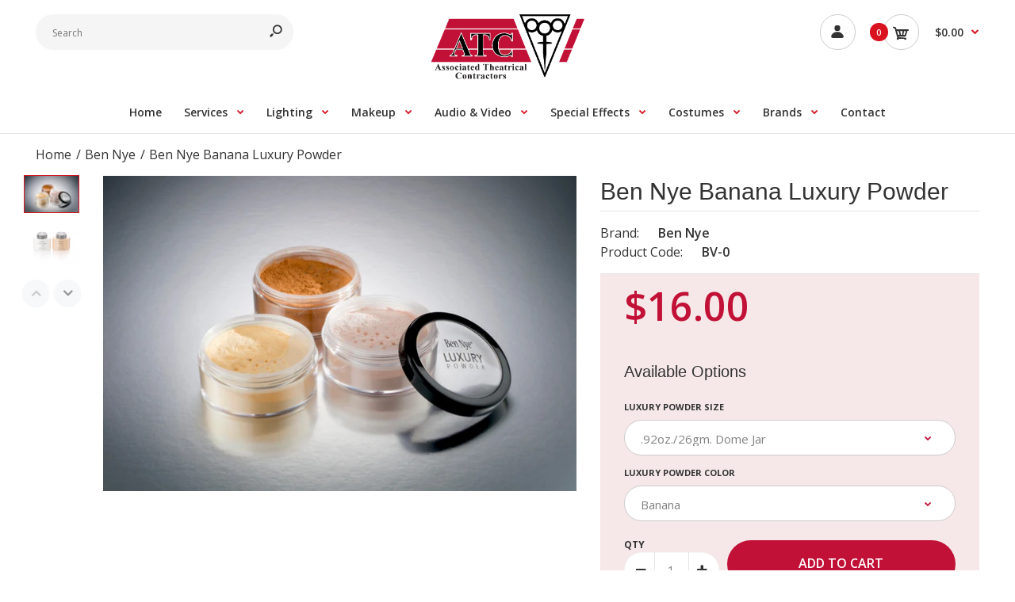

--- FILE ---
content_type: text/html; charset=utf-8
request_url: https://associatedtheatrical.com/products/ben-nye-luxury-powders
body_size: 45785
content:
<!DOCTYPE html>
<!--[if IE 7]><html lang="en" class="ie7 responsive"><![endif]-->
<!--[if IE 8]><html lang="en" class="ie8 responsive"><![endif]-->
<!--[if IE 9]><html lang="en" class="ie9 responsive"><![endif]-->
<!--[if !IE]><!--><html lang="en" class="responsive"><!--<![endif]-->
<head>
  <meta charset="utf-8" />
  <!--[if IE]><meta http-equiv='X-UA-Compatible' content='IE=edge,chrome=1' /><![endif]--><meta name="viewport" content="width=device-width, initial-scale=1, minimum-scale=1, maximum-scale=1" /><link rel="canonical" href="https://associatedtheatrical.com/products/ben-nye-luxury-powders" /><link rel="shortcut icon" href="//associatedtheatrical.com/cdn/shop/t/2/assets/favicon.png?v=94523436318123617981541444808" type="image/x-icon" /><meta name="description" content="MediaPRO® Luxury Poders" /><title>MediaPRO® Luxury Poders | associatedtheatrical</title>
<link href="//fonts.googleapis.com/css?family=Helvetica+Neue:300italic,400italic,500italic,600italic,700italic,800italic,100,200,300,400,500,600,700,800&subset=cyrillic-ext,greek-ext,latin,latin-ext,cyrillic,greek,vietnamese" rel='stylesheet' type='text/css' /><link href="//fonts.googleapis.com/css?family=Caveat:300italic,400italic,500italic,600italic,700italic,800italic,100,200,300,400,500,600,700,800&subset=cyrillic-ext,greek-ext,latin,latin-ext,cyrillic,greek,vietnamese" rel='stylesheet' type='text/css' /><link href="//fonts.googleapis.com/css?family=Open+Sans:300italic,400italic,500italic,600italic,700italic,800italic,100,200,300,400,500,600,700,800&subset=cyrillic-ext,greek-ext,latin,latin-ext,cyrillic,greek,vietnamese" rel='stylesheet' type='text/css' />
<!-- /snippets/social-meta-tags.liquid -->
<meta property="og:site_name" content="associatedtheatrical">
<meta property="og:url" content="https://associatedtheatrical.com/products/ben-nye-luxury-powders">
<meta property="og:title" content="Ben Nye Banana Luxury Powder">
<meta property="og:type" content="product">
<meta property="og:description" content="MediaPRO® Luxury Poders"><meta property="og:price:amount" content="16.00">
  <meta property="og:price:currency" content="USD">
  <meta property="og:price:amount_currency" content="$16.00"><meta property="og:image" content="http://associatedtheatrical.com/cdn/shop/products/5be9a70e469b7fd8e4a93479aae8096a_1024x1024.jpg?v=1559662839"><meta property="og:image" content="http://associatedtheatrical.com/cdn/shop/products/81cd1948e7e8103e9a5e55acdfc86eba_1024x1024.jpg?v=1559662839"><meta property="og:image" content="http://associatedtheatrical.com/cdn/shop/products/BV-MHV-Luxury_Powders_1024x1024.jpg?v=1559662839">
<meta property="og:image:secure_url" content="https://associatedtheatrical.com/cdn/shop/products/5be9a70e469b7fd8e4a93479aae8096a_1024x1024.jpg?v=1559662839"><meta property="og:image:secure_url" content="https://associatedtheatrical.com/cdn/shop/products/81cd1948e7e8103e9a5e55acdfc86eba_1024x1024.jpg?v=1559662839"><meta property="og:image:secure_url" content="https://associatedtheatrical.com/cdn/shop/products/BV-MHV-Luxury_Powders_1024x1024.jpg?v=1559662839">

<meta name="twitter:site" content="@">
<meta name="twitter:card" content="summary_large_image">
<meta name="twitter:title" content="Ben Nye Banana Luxury Powder">
<meta name="twitter:description" content="MediaPRO® Luxury Poders">
<link href="//associatedtheatrical.com/cdn/shop/t/2/assets/rt.vendors.scss.css?v=83915341955742125311674756018" rel="stylesheet" type="text/css" media="all" /><link href="//associatedtheatrical.com/cdn/shop/t/2/assets/rt.application.scss.css?v=95857911417973183781656707633" rel="stylesheet" type="text/css" media="all" /><link href="//associatedtheatrical.com/cdn/shop/t/2/assets/rt.custom.scss.css?v=182771772214389393761656707633" rel="stylesheet" type="text/css" media="all" /><link href="//associatedtheatrical.com/cdn/shop/t/2/assets/custom_code.scss.css?v=4863392809560995661606793929" rel="stylesheet" type="text/css" media="all" /><script>
window.sidebar=!1,
window.template="product",
window.rtl=!1,
window.popup_mailchimp_expire=2,
window.popup_mailchimp_period=1,
window.popup_mailchimp_delay=1000,
window.popup_mailchimp_close=0,
window.products={},window.product_image_zoom=0,
window.asset_url="//associatedtheatrical.com/cdn/shop/t/2/assets/?335",
window.swatch_color=false,
window.swatch_size=true,
window.shopping_cart_type="ajax_popup",
window.contact_map_address="",
window.money_format="${{amount}}",
window.show_multiple_currencies=true,window.shopCurrency="USD",
window.defaultCurrency="USD",
window.cookieCurrency="",
window.jsonCurrency="${{amount}} USD",
window.jsonMoney="${{amount}}",
window.formatCurrency="money_format",window.all_results_text="See all results",
window.megamenu_active=!1,
window.megamenu_hover=!1,
window.megamenu_responsive=!1,
window.megamenu_responsive_design="yes",
window.fixed_header="menu",
window.compare="",
window.pitem_row="2",
window.swatch_color="",
window.swatch_size="1",
window.swatch_color_advanced="";
window.hn_use = false;
window.hn_once = false;
window.social_instagram = false;
var theme = {
  apps: {
    details: "Details",
    buyNow: "Buy now",
  },
  strings: {
    addToCart: "Add to cart",
    soldOut: "Out of stock",
    unavailable: "Unavailable",
    inStock: "In stock",
    available: "Available: ",
    outStock: "Out of stock",
    sale: "Sale",
    btn_select_options: "Select options",
    btn_add_to_cart: "Add to cart"
  },
  inventory: false,
  sale_percentages: null,
  asset_url: "\/\/associatedtheatrical.com\/cdn\/shop\/t\/2\/assets\/?335"
}
 
</script>
<script src="//associatedtheatrical.com/cdn/shop/t/2/assets/jquery-2.1.4.min.js?v=3135571069599077391539355411" defer="defer"></script><script type="text/javascript">
  var weketingShop = {
    shop:"associatedtheatrical.myshopify.com",
    moneyFormat:"${{amount}}",
    cartJson:0,productJson:{"id":1772624937027,"title":"Ben Nye Banana Luxury Powder","handle":"ben-nye-luxury-powders","description":"\u003cp\u003eBen Nye Luxury Powders feel silky smooth with just a hint of color. Perfect to absorbs excess oil and diminish pores for a flawless finish. Includes the popular Banana Powder.\u003c\/p\u003e\n\u003cp\u003eExpect 50-100 applications per 1 oz.\u003c\/p\u003e","published_at":"2023-06-05T14:37:42-05:00","created_at":"2018-10-30T18:52:21-05:00","vendor":"Ben Nye","type":"Makeup","tags":["Ben Nye","Face \u0026 Body Powders"],"price":1600,"price_min":1600,"price_max":2450,"available":true,"price_varies":true,"compare_at_price":null,"compare_at_price_min":0,"compare_at_price_max":0,"compare_at_price_varies":false,"variants":[{"id":16630797664323,"title":".92oz.\/26gm. Dome Jar \/ Banana","option1":".92oz.\/26gm. Dome Jar","option2":"Banana","option3":null,"sku":"BV-0","requires_shipping":true,"taxable":true,"featured_image":{"id":5442598797379,"product_id":1772624937027,"position":1,"created_at":"2018-10-30T18:52:21-05:00","updated_at":"2019-06-04T10:40:39-05:00","alt":null,"width":1802,"height":1200,"src":"\/\/associatedtheatrical.com\/cdn\/shop\/products\/5be9a70e469b7fd8e4a93479aae8096a.jpg?v=1559662839","variant_ids":[16630797664323,16630797729859,16630797762627,16630797828163,16630797893699,16630797959235,16630798024771,16630798090307,16630798155843,16630798188611,16630798221379,16630798254147,16630798319683,16630798352451,16630798385219,16630798417987,16630798450755,16630798483523,16630798516291,16630798549059,16630798581827,16630798647363,16630798680131,16630798712899,16630798745667,16630798778435,16630798811203,16630798843971,16630798876739,16630798942275,16630798975043,16630799007811,16630799040579,16630799073347,16630799106115,16630799138883,16630799204419,16630799269955,16630799302723,19436712362051,19436714098755,19436716589123]},"available":true,"name":"Ben Nye Banana Luxury Powder - .92oz.\/26gm. Dome Jar \/ Banana","public_title":".92oz.\/26gm. Dome Jar \/ Banana","options":[".92oz.\/26gm. Dome Jar","Banana"],"price":1600,"weight":57,"compare_at_price":null,"inventory_management":"shopify","barcode":null,"featured_media":{"alt":null,"id":3880384528451,"position":1,"preview_image":{"aspect_ratio":1.502,"height":1200,"width":1802,"src":"\/\/associatedtheatrical.com\/cdn\/shop\/products\/5be9a70e469b7fd8e4a93479aae8096a.jpg?v=1559662839"}},"requires_selling_plan":false,"selling_plan_allocations":[]},{"id":16630797828163,"title":".92oz.\/26gm. Dome Jar \/ Colorless","option1":".92oz.\/26gm. Dome Jar","option2":"Colorless","option3":null,"sku":"BV-10","requires_shipping":true,"taxable":true,"featured_image":{"id":5442598797379,"product_id":1772624937027,"position":1,"created_at":"2018-10-30T18:52:21-05:00","updated_at":"2019-06-04T10:40:39-05:00","alt":null,"width":1802,"height":1200,"src":"\/\/associatedtheatrical.com\/cdn\/shop\/products\/5be9a70e469b7fd8e4a93479aae8096a.jpg?v=1559662839","variant_ids":[16630797664323,16630797729859,16630797762627,16630797828163,16630797893699,16630797959235,16630798024771,16630798090307,16630798155843,16630798188611,16630798221379,16630798254147,16630798319683,16630798352451,16630798385219,16630798417987,16630798450755,16630798483523,16630798516291,16630798549059,16630798581827,16630798647363,16630798680131,16630798712899,16630798745667,16630798778435,16630798811203,16630798843971,16630798876739,16630798942275,16630798975043,16630799007811,16630799040579,16630799073347,16630799106115,16630799138883,16630799204419,16630799269955,16630799302723,19436712362051,19436714098755,19436716589123]},"available":true,"name":"Ben Nye Banana Luxury Powder - .92oz.\/26gm. Dome Jar \/ Colorless","public_title":".92oz.\/26gm. Dome Jar \/ Colorless","options":[".92oz.\/26gm. Dome Jar","Colorless"],"price":1600,"weight":57,"compare_at_price":null,"inventory_management":"shopify","barcode":null,"featured_media":{"alt":null,"id":3880384528451,"position":1,"preview_image":{"aspect_ratio":1.502,"height":1200,"width":1802,"src":"\/\/associatedtheatrical.com\/cdn\/shop\/products\/5be9a70e469b7fd8e4a93479aae8096a.jpg?v=1559662839"}},"requires_selling_plan":false,"selling_plan_allocations":[]},{"id":16630798024771,"title":".92oz.\/26gm. Dome Jar \/ Cameo","option1":".92oz.\/26gm. Dome Jar","option2":"Cameo","option3":null,"sku":"BV-30","requires_shipping":true,"taxable":true,"featured_image":{"id":5442598797379,"product_id":1772624937027,"position":1,"created_at":"2018-10-30T18:52:21-05:00","updated_at":"2019-06-04T10:40:39-05:00","alt":null,"width":1802,"height":1200,"src":"\/\/associatedtheatrical.com\/cdn\/shop\/products\/5be9a70e469b7fd8e4a93479aae8096a.jpg?v=1559662839","variant_ids":[16630797664323,16630797729859,16630797762627,16630797828163,16630797893699,16630797959235,16630798024771,16630798090307,16630798155843,16630798188611,16630798221379,16630798254147,16630798319683,16630798352451,16630798385219,16630798417987,16630798450755,16630798483523,16630798516291,16630798549059,16630798581827,16630798647363,16630798680131,16630798712899,16630798745667,16630798778435,16630798811203,16630798843971,16630798876739,16630798942275,16630798975043,16630799007811,16630799040579,16630799073347,16630799106115,16630799138883,16630799204419,16630799269955,16630799302723,19436712362051,19436714098755,19436716589123]},"available":true,"name":"Ben Nye Banana Luxury Powder - .92oz.\/26gm. Dome Jar \/ Cameo","public_title":".92oz.\/26gm. Dome Jar \/ Cameo","options":[".92oz.\/26gm. Dome Jar","Cameo"],"price":1600,"weight":57,"compare_at_price":null,"inventory_management":"shopify","barcode":null,"featured_media":{"alt":null,"id":3880384528451,"position":1,"preview_image":{"aspect_ratio":1.502,"height":1200,"width":1802,"src":"\/\/associatedtheatrical.com\/cdn\/shop\/products\/5be9a70e469b7fd8e4a93479aae8096a.jpg?v=1559662839"}},"requires_selling_plan":false,"selling_plan_allocations":[]},{"id":16630798188611,"title":".92oz.\/26gm. Dome Jar \/ Rose Petal","option1":".92oz.\/26gm. Dome Jar","option2":"Rose Petal","option3":null,"sku":"BV-40","requires_shipping":true,"taxable":true,"featured_image":{"id":5442598797379,"product_id":1772624937027,"position":1,"created_at":"2018-10-30T18:52:21-05:00","updated_at":"2019-06-04T10:40:39-05:00","alt":null,"width":1802,"height":1200,"src":"\/\/associatedtheatrical.com\/cdn\/shop\/products\/5be9a70e469b7fd8e4a93479aae8096a.jpg?v=1559662839","variant_ids":[16630797664323,16630797729859,16630797762627,16630797828163,16630797893699,16630797959235,16630798024771,16630798090307,16630798155843,16630798188611,16630798221379,16630798254147,16630798319683,16630798352451,16630798385219,16630798417987,16630798450755,16630798483523,16630798516291,16630798549059,16630798581827,16630798647363,16630798680131,16630798712899,16630798745667,16630798778435,16630798811203,16630798843971,16630798876739,16630798942275,16630798975043,16630799007811,16630799040579,16630799073347,16630799106115,16630799138883,16630799204419,16630799269955,16630799302723,19436712362051,19436714098755,19436716589123]},"available":true,"name":"Ben Nye Banana Luxury Powder - .92oz.\/26gm. Dome Jar \/ Rose Petal","public_title":".92oz.\/26gm. Dome Jar \/ Rose Petal","options":[".92oz.\/26gm. Dome Jar","Rose Petal"],"price":1600,"weight":57,"compare_at_price":null,"inventory_management":"shopify","barcode":null,"featured_media":{"alt":null,"id":3880384528451,"position":1,"preview_image":{"aspect_ratio":1.502,"height":1200,"width":1802,"src":"\/\/associatedtheatrical.com\/cdn\/shop\/products\/5be9a70e469b7fd8e4a93479aae8096a.jpg?v=1559662839"}},"requires_selling_plan":false,"selling_plan_allocations":[]},{"id":16630798319683,"title":".92oz.\/26gm. Dome Jar \/ Buff","option1":".92oz.\/26gm. Dome Jar","option2":"Buff","option3":null,"sku":"BV-50","requires_shipping":true,"taxable":true,"featured_image":{"id":5442598797379,"product_id":1772624937027,"position":1,"created_at":"2018-10-30T18:52:21-05:00","updated_at":"2019-06-04T10:40:39-05:00","alt":null,"width":1802,"height":1200,"src":"\/\/associatedtheatrical.com\/cdn\/shop\/products\/5be9a70e469b7fd8e4a93479aae8096a.jpg?v=1559662839","variant_ids":[16630797664323,16630797729859,16630797762627,16630797828163,16630797893699,16630797959235,16630798024771,16630798090307,16630798155843,16630798188611,16630798221379,16630798254147,16630798319683,16630798352451,16630798385219,16630798417987,16630798450755,16630798483523,16630798516291,16630798549059,16630798581827,16630798647363,16630798680131,16630798712899,16630798745667,16630798778435,16630798811203,16630798843971,16630798876739,16630798942275,16630798975043,16630799007811,16630799040579,16630799073347,16630799106115,16630799138883,16630799204419,16630799269955,16630799302723,19436712362051,19436714098755,19436716589123]},"available":true,"name":"Ben Nye Banana Luxury Powder - .92oz.\/26gm. Dome Jar \/ Buff","public_title":".92oz.\/26gm. Dome Jar \/ Buff","options":[".92oz.\/26gm. Dome Jar","Buff"],"price":1600,"weight":57,"compare_at_price":null,"inventory_management":"shopify","barcode":null,"featured_media":{"alt":null,"id":3880384528451,"position":1,"preview_image":{"aspect_ratio":1.502,"height":1200,"width":1802,"src":"\/\/associatedtheatrical.com\/cdn\/shop\/products\/5be9a70e469b7fd8e4a93479aae8096a.jpg?v=1559662839"}},"requires_selling_plan":false,"selling_plan_allocations":[]},{"id":16630798417987,"title":".92oz.\/26gm. Dome Jar \/ Beige Suede","option1":".92oz.\/26gm. Dome Jar","option2":"Beige Suede","option3":null,"sku":"BV-70","requires_shipping":true,"taxable":true,"featured_image":{"id":5442598797379,"product_id":1772624937027,"position":1,"created_at":"2018-10-30T18:52:21-05:00","updated_at":"2019-06-04T10:40:39-05:00","alt":null,"width":1802,"height":1200,"src":"\/\/associatedtheatrical.com\/cdn\/shop\/products\/5be9a70e469b7fd8e4a93479aae8096a.jpg?v=1559662839","variant_ids":[16630797664323,16630797729859,16630797762627,16630797828163,16630797893699,16630797959235,16630798024771,16630798090307,16630798155843,16630798188611,16630798221379,16630798254147,16630798319683,16630798352451,16630798385219,16630798417987,16630798450755,16630798483523,16630798516291,16630798549059,16630798581827,16630798647363,16630798680131,16630798712899,16630798745667,16630798778435,16630798811203,16630798843971,16630798876739,16630798942275,16630798975043,16630799007811,16630799040579,16630799073347,16630799106115,16630799138883,16630799204419,16630799269955,16630799302723,19436712362051,19436714098755,19436716589123]},"available":true,"name":"Ben Nye Banana Luxury Powder - .92oz.\/26gm. Dome Jar \/ Beige Suede","public_title":".92oz.\/26gm. Dome Jar \/ Beige Suede","options":[".92oz.\/26gm. Dome Jar","Beige Suede"],"price":1600,"weight":57,"compare_at_price":null,"inventory_management":"shopify","barcode":null,"featured_media":{"alt":null,"id":3880384528451,"position":1,"preview_image":{"aspect_ratio":1.502,"height":1200,"width":1802,"src":"\/\/associatedtheatrical.com\/cdn\/shop\/products\/5be9a70e469b7fd8e4a93479aae8096a.jpg?v=1559662839"}},"requires_selling_plan":false,"selling_plan_allocations":[]},{"id":16630798516291,"title":".92oz.\/26gm. Dome Jar \/ Topaz","option1":".92oz.\/26gm. Dome Jar","option2":"Topaz","option3":null,"sku":"MHV-70","requires_shipping":true,"taxable":true,"featured_image":{"id":5442598797379,"product_id":1772624937027,"position":1,"created_at":"2018-10-30T18:52:21-05:00","updated_at":"2019-06-04T10:40:39-05:00","alt":null,"width":1802,"height":1200,"src":"\/\/associatedtheatrical.com\/cdn\/shop\/products\/5be9a70e469b7fd8e4a93479aae8096a.jpg?v=1559662839","variant_ids":[16630797664323,16630797729859,16630797762627,16630797828163,16630797893699,16630797959235,16630798024771,16630798090307,16630798155843,16630798188611,16630798221379,16630798254147,16630798319683,16630798352451,16630798385219,16630798417987,16630798450755,16630798483523,16630798516291,16630798549059,16630798581827,16630798647363,16630798680131,16630798712899,16630798745667,16630798778435,16630798811203,16630798843971,16630798876739,16630798942275,16630798975043,16630799007811,16630799040579,16630799073347,16630799106115,16630799138883,16630799204419,16630799269955,16630799302723,19436712362051,19436714098755,19436716589123]},"available":true,"name":"Ben Nye Banana Luxury Powder - .92oz.\/26gm. Dome Jar \/ Topaz","public_title":".92oz.\/26gm. Dome Jar \/ Topaz","options":[".92oz.\/26gm. Dome Jar","Topaz"],"price":1600,"weight":57,"compare_at_price":null,"inventory_management":"shopify","barcode":null,"featured_media":{"alt":null,"id":3880384528451,"position":1,"preview_image":{"aspect_ratio":1.502,"height":1200,"width":1802,"src":"\/\/associatedtheatrical.com\/cdn\/shop\/products\/5be9a70e469b7fd8e4a93479aae8096a.jpg?v=1559662839"}},"requires_selling_plan":false,"selling_plan_allocations":[]},{"id":16630798647363,"title":".92oz.\/26gm. Dome Jar \/ Camel","option1":".92oz.\/26gm. Dome Jar","option2":"Camel","option3":null,"sku":"MHV-0","requires_shipping":true,"taxable":true,"featured_image":{"id":5442598797379,"product_id":1772624937027,"position":1,"created_at":"2018-10-30T18:52:21-05:00","updated_at":"2019-06-04T10:40:39-05:00","alt":null,"width":1802,"height":1200,"src":"\/\/associatedtheatrical.com\/cdn\/shop\/products\/5be9a70e469b7fd8e4a93479aae8096a.jpg?v=1559662839","variant_ids":[16630797664323,16630797729859,16630797762627,16630797828163,16630797893699,16630797959235,16630798024771,16630798090307,16630798155843,16630798188611,16630798221379,16630798254147,16630798319683,16630798352451,16630798385219,16630798417987,16630798450755,16630798483523,16630798516291,16630798549059,16630798581827,16630798647363,16630798680131,16630798712899,16630798745667,16630798778435,16630798811203,16630798843971,16630798876739,16630798942275,16630798975043,16630799007811,16630799040579,16630799073347,16630799106115,16630799138883,16630799204419,16630799269955,16630799302723,19436712362051,19436714098755,19436716589123]},"available":true,"name":"Ben Nye Banana Luxury Powder - .92oz.\/26gm. Dome Jar \/ Camel","public_title":".92oz.\/26gm. Dome Jar \/ Camel","options":[".92oz.\/26gm. Dome Jar","Camel"],"price":1600,"weight":57,"compare_at_price":null,"inventory_management":"shopify","barcode":null,"featured_media":{"alt":null,"id":3880384528451,"position":1,"preview_image":{"aspect_ratio":1.502,"height":1200,"width":1802,"src":"\/\/associatedtheatrical.com\/cdn\/shop\/products\/5be9a70e469b7fd8e4a93479aae8096a.jpg?v=1559662839"}},"requires_selling_plan":false,"selling_plan_allocations":[]},{"id":16630798745667,"title":".92oz.\/26gm. Dome Jar \/ Dolce","option1":".92oz.\/26gm. Dome Jar","option2":"Dolce","option3":null,"sku":"MHV-30","requires_shipping":true,"taxable":true,"featured_image":{"id":5442598797379,"product_id":1772624937027,"position":1,"created_at":"2018-10-30T18:52:21-05:00","updated_at":"2019-06-04T10:40:39-05:00","alt":null,"width":1802,"height":1200,"src":"\/\/associatedtheatrical.com\/cdn\/shop\/products\/5be9a70e469b7fd8e4a93479aae8096a.jpg?v=1559662839","variant_ids":[16630797664323,16630797729859,16630797762627,16630797828163,16630797893699,16630797959235,16630798024771,16630798090307,16630798155843,16630798188611,16630798221379,16630798254147,16630798319683,16630798352451,16630798385219,16630798417987,16630798450755,16630798483523,16630798516291,16630798549059,16630798581827,16630798647363,16630798680131,16630798712899,16630798745667,16630798778435,16630798811203,16630798843971,16630798876739,16630798942275,16630798975043,16630799007811,16630799040579,16630799073347,16630799106115,16630799138883,16630799204419,16630799269955,16630799302723,19436712362051,19436714098755,19436716589123]},"available":true,"name":"Ben Nye Banana Luxury Powder - .92oz.\/26gm. Dome Jar \/ Dolce","public_title":".92oz.\/26gm. Dome Jar \/ Dolce","options":[".92oz.\/26gm. Dome Jar","Dolce"],"price":1600,"weight":57,"compare_at_price":null,"inventory_management":"shopify","barcode":null,"featured_media":{"alt":null,"id":3880384528451,"position":1,"preview_image":{"aspect_ratio":1.502,"height":1200,"width":1802,"src":"\/\/associatedtheatrical.com\/cdn\/shop\/products\/5be9a70e469b7fd8e4a93479aae8096a.jpg?v=1559662839"}},"requires_selling_plan":false,"selling_plan_allocations":[]},{"id":16630798843971,"title":".92oz.\/26gm. Dome Jar \/ Olive Sand","option1":".92oz.\/26gm. Dome Jar","option2":"Olive Sand","option3":null,"sku":"MHV-50","requires_shipping":true,"taxable":true,"featured_image":{"id":5442598797379,"product_id":1772624937027,"position":1,"created_at":"2018-10-30T18:52:21-05:00","updated_at":"2019-06-04T10:40:39-05:00","alt":null,"width":1802,"height":1200,"src":"\/\/associatedtheatrical.com\/cdn\/shop\/products\/5be9a70e469b7fd8e4a93479aae8096a.jpg?v=1559662839","variant_ids":[16630797664323,16630797729859,16630797762627,16630797828163,16630797893699,16630797959235,16630798024771,16630798090307,16630798155843,16630798188611,16630798221379,16630798254147,16630798319683,16630798352451,16630798385219,16630798417987,16630798450755,16630798483523,16630798516291,16630798549059,16630798581827,16630798647363,16630798680131,16630798712899,16630798745667,16630798778435,16630798811203,16630798843971,16630798876739,16630798942275,16630798975043,16630799007811,16630799040579,16630799073347,16630799106115,16630799138883,16630799204419,16630799269955,16630799302723,19436712362051,19436714098755,19436716589123]},"available":true,"name":"Ben Nye Banana Luxury Powder - .92oz.\/26gm. Dome Jar \/ Olive Sand","public_title":".92oz.\/26gm. Dome Jar \/ Olive Sand","options":[".92oz.\/26gm. Dome Jar","Olive Sand"],"price":1600,"weight":57,"compare_at_price":null,"inventory_management":"shopify","barcode":null,"featured_media":{"alt":null,"id":3880384528451,"position":1,"preview_image":{"aspect_ratio":1.502,"height":1200,"width":1802,"src":"\/\/associatedtheatrical.com\/cdn\/shop\/products\/5be9a70e469b7fd8e4a93479aae8096a.jpg?v=1559662839"}},"requires_selling_plan":false,"selling_plan_allocations":[]},{"id":16630798975043,"title":".92oz.\/26gm. Dome Jar \/ Clay","option1":".92oz.\/26gm. Dome Jar","option2":"Clay","option3":null,"sku":"MHV-70","requires_shipping":true,"taxable":true,"featured_image":{"id":5442598797379,"product_id":1772624937027,"position":1,"created_at":"2018-10-30T18:52:21-05:00","updated_at":"2019-06-04T10:40:39-05:00","alt":null,"width":1802,"height":1200,"src":"\/\/associatedtheatrical.com\/cdn\/shop\/products\/5be9a70e469b7fd8e4a93479aae8096a.jpg?v=1559662839","variant_ids":[16630797664323,16630797729859,16630797762627,16630797828163,16630797893699,16630797959235,16630798024771,16630798090307,16630798155843,16630798188611,16630798221379,16630798254147,16630798319683,16630798352451,16630798385219,16630798417987,16630798450755,16630798483523,16630798516291,16630798549059,16630798581827,16630798647363,16630798680131,16630798712899,16630798745667,16630798778435,16630798811203,16630798843971,16630798876739,16630798942275,16630798975043,16630799007811,16630799040579,16630799073347,16630799106115,16630799138883,16630799204419,16630799269955,16630799302723,19436712362051,19436714098755,19436716589123]},"available":true,"name":"Ben Nye Banana Luxury Powder - .92oz.\/26gm. Dome Jar \/ Clay","public_title":".92oz.\/26gm. Dome Jar \/ Clay","options":[".92oz.\/26gm. Dome Jar","Clay"],"price":1600,"weight":57,"compare_at_price":null,"inventory_management":"shopify","barcode":null,"featured_media":{"alt":null,"id":3880384528451,"position":1,"preview_image":{"aspect_ratio":1.502,"height":1200,"width":1802,"src":"\/\/associatedtheatrical.com\/cdn\/shop\/products\/5be9a70e469b7fd8e4a93479aae8096a.jpg?v=1559662839"}},"requires_selling_plan":false,"selling_plan_allocations":[]},{"id":16630799073347,"title":".92oz.\/26gm. Dome Jar \/ Nutmeg","option1":".92oz.\/26gm. Dome Jar","option2":"Nutmeg","option3":null,"sku":"MHV-90","requires_shipping":true,"taxable":true,"featured_image":{"id":5442598797379,"product_id":1772624937027,"position":1,"created_at":"2018-10-30T18:52:21-05:00","updated_at":"2019-06-04T10:40:39-05:00","alt":null,"width":1802,"height":1200,"src":"\/\/associatedtheatrical.com\/cdn\/shop\/products\/5be9a70e469b7fd8e4a93479aae8096a.jpg?v=1559662839","variant_ids":[16630797664323,16630797729859,16630797762627,16630797828163,16630797893699,16630797959235,16630798024771,16630798090307,16630798155843,16630798188611,16630798221379,16630798254147,16630798319683,16630798352451,16630798385219,16630798417987,16630798450755,16630798483523,16630798516291,16630798549059,16630798581827,16630798647363,16630798680131,16630798712899,16630798745667,16630798778435,16630798811203,16630798843971,16630798876739,16630798942275,16630798975043,16630799007811,16630799040579,16630799073347,16630799106115,16630799138883,16630799204419,16630799269955,16630799302723,19436712362051,19436714098755,19436716589123]},"available":true,"name":"Ben Nye Banana Luxury Powder - .92oz.\/26gm. Dome Jar \/ Nutmeg","public_title":".92oz.\/26gm. Dome Jar \/ Nutmeg","options":[".92oz.\/26gm. Dome Jar","Nutmeg"],"price":1600,"weight":57,"compare_at_price":null,"inventory_management":"shopify","barcode":null,"featured_media":{"alt":null,"id":3880384528451,"position":1,"preview_image":{"aspect_ratio":1.502,"height":1200,"width":1802,"src":"\/\/associatedtheatrical.com\/cdn\/shop\/products\/5be9a70e469b7fd8e4a93479aae8096a.jpg?v=1559662839"}},"requires_selling_plan":false,"selling_plan_allocations":[]},{"id":16630799204419,"title":".92oz.\/26gm. Dome Jar \/ Dark Cocoa","option1":".92oz.\/26gm. Dome Jar","option2":"Dark Cocoa","option3":null,"sku":"MHV-110","requires_shipping":true,"taxable":true,"featured_image":{"id":5442598797379,"product_id":1772624937027,"position":1,"created_at":"2018-10-30T18:52:21-05:00","updated_at":"2019-06-04T10:40:39-05:00","alt":null,"width":1802,"height":1200,"src":"\/\/associatedtheatrical.com\/cdn\/shop\/products\/5be9a70e469b7fd8e4a93479aae8096a.jpg?v=1559662839","variant_ids":[16630797664323,16630797729859,16630797762627,16630797828163,16630797893699,16630797959235,16630798024771,16630798090307,16630798155843,16630798188611,16630798221379,16630798254147,16630798319683,16630798352451,16630798385219,16630798417987,16630798450755,16630798483523,16630798516291,16630798549059,16630798581827,16630798647363,16630798680131,16630798712899,16630798745667,16630798778435,16630798811203,16630798843971,16630798876739,16630798942275,16630798975043,16630799007811,16630799040579,16630799073347,16630799106115,16630799138883,16630799204419,16630799269955,16630799302723,19436712362051,19436714098755,19436716589123]},"available":true,"name":"Ben Nye Banana Luxury Powder - .92oz.\/26gm. Dome Jar \/ Dark Cocoa","public_title":".92oz.\/26gm. Dome Jar \/ Dark Cocoa","options":[".92oz.\/26gm. Dome Jar","Dark Cocoa"],"price":1600,"weight":57,"compare_at_price":null,"inventory_management":"shopify","barcode":null,"featured_media":{"alt":null,"id":3880384528451,"position":1,"preview_image":{"aspect_ratio":1.502,"height":1200,"width":1802,"src":"\/\/associatedtheatrical.com\/cdn\/shop\/products\/5be9a70e469b7fd8e4a93479aae8096a.jpg?v=1559662839"}},"requires_selling_plan":false,"selling_plan_allocations":[]},{"id":19436712362051,"title":".92oz.\/26gm. Dome Jar \/ Banana Light","option1":".92oz.\/26gm. Dome Jar","option2":"Banana Light","option3":null,"sku":"BV-100","requires_shipping":true,"taxable":true,"featured_image":{"id":5442598797379,"product_id":1772624937027,"position":1,"created_at":"2018-10-30T18:52:21-05:00","updated_at":"2019-06-04T10:40:39-05:00","alt":null,"width":1802,"height":1200,"src":"\/\/associatedtheatrical.com\/cdn\/shop\/products\/5be9a70e469b7fd8e4a93479aae8096a.jpg?v=1559662839","variant_ids":[16630797664323,16630797729859,16630797762627,16630797828163,16630797893699,16630797959235,16630798024771,16630798090307,16630798155843,16630798188611,16630798221379,16630798254147,16630798319683,16630798352451,16630798385219,16630798417987,16630798450755,16630798483523,16630798516291,16630798549059,16630798581827,16630798647363,16630798680131,16630798712899,16630798745667,16630798778435,16630798811203,16630798843971,16630798876739,16630798942275,16630798975043,16630799007811,16630799040579,16630799073347,16630799106115,16630799138883,16630799204419,16630799269955,16630799302723,19436712362051,19436714098755,19436716589123]},"available":true,"name":"Ben Nye Banana Luxury Powder - .92oz.\/26gm. Dome Jar \/ Banana Light","public_title":".92oz.\/26gm. Dome Jar \/ Banana Light","options":[".92oz.\/26gm. Dome Jar","Banana Light"],"price":1600,"weight":57,"compare_at_price":null,"inventory_management":"shopify","barcode":"","featured_media":{"alt":null,"id":3880384528451,"position":1,"preview_image":{"aspect_ratio":1.502,"height":1200,"width":1802,"src":"\/\/associatedtheatrical.com\/cdn\/shop\/products\/5be9a70e469b7fd8e4a93479aae8096a.jpg?v=1559662839"}},"requires_selling_plan":false,"selling_plan_allocations":[]},{"id":16630797729859,"title":"1.5oz.\/42gm. Shaker Bottle \/ Banana","option1":"1.5oz.\/42gm. Shaker Bottle","option2":"Banana","option3":null,"sku":"BV-1","requires_shipping":true,"taxable":true,"featured_image":{"id":5442598797379,"product_id":1772624937027,"position":1,"created_at":"2018-10-30T18:52:21-05:00","updated_at":"2019-06-04T10:40:39-05:00","alt":null,"width":1802,"height":1200,"src":"\/\/associatedtheatrical.com\/cdn\/shop\/products\/5be9a70e469b7fd8e4a93479aae8096a.jpg?v=1559662839","variant_ids":[16630797664323,16630797729859,16630797762627,16630797828163,16630797893699,16630797959235,16630798024771,16630798090307,16630798155843,16630798188611,16630798221379,16630798254147,16630798319683,16630798352451,16630798385219,16630798417987,16630798450755,16630798483523,16630798516291,16630798549059,16630798581827,16630798647363,16630798680131,16630798712899,16630798745667,16630798778435,16630798811203,16630798843971,16630798876739,16630798942275,16630798975043,16630799007811,16630799040579,16630799073347,16630799106115,16630799138883,16630799204419,16630799269955,16630799302723,19436712362051,19436714098755,19436716589123]},"available":true,"name":"Ben Nye Banana Luxury Powder - 1.5oz.\/42gm. Shaker Bottle \/ Banana","public_title":"1.5oz.\/42gm. Shaker Bottle \/ Banana","options":["1.5oz.\/42gm. Shaker Bottle","Banana"],"price":1800,"weight":85,"compare_at_price":null,"inventory_management":"shopify","barcode":null,"featured_media":{"alt":null,"id":3880384528451,"position":1,"preview_image":{"aspect_ratio":1.502,"height":1200,"width":1802,"src":"\/\/associatedtheatrical.com\/cdn\/shop\/products\/5be9a70e469b7fd8e4a93479aae8096a.jpg?v=1559662839"}},"requires_selling_plan":false,"selling_plan_allocations":[]},{"id":19436714098755,"title":"1.5oz.\/42gm. Shaker Bottle \/ Bananna Light","option1":"1.5oz.\/42gm. Shaker Bottle","option2":"Bananna Light","option3":null,"sku":"BV-101","requires_shipping":true,"taxable":true,"featured_image":{"id":5442598797379,"product_id":1772624937027,"position":1,"created_at":"2018-10-30T18:52:21-05:00","updated_at":"2019-06-04T10:40:39-05:00","alt":null,"width":1802,"height":1200,"src":"\/\/associatedtheatrical.com\/cdn\/shop\/products\/5be9a70e469b7fd8e4a93479aae8096a.jpg?v=1559662839","variant_ids":[16630797664323,16630797729859,16630797762627,16630797828163,16630797893699,16630797959235,16630798024771,16630798090307,16630798155843,16630798188611,16630798221379,16630798254147,16630798319683,16630798352451,16630798385219,16630798417987,16630798450755,16630798483523,16630798516291,16630798549059,16630798581827,16630798647363,16630798680131,16630798712899,16630798745667,16630798778435,16630798811203,16630798843971,16630798876739,16630798942275,16630798975043,16630799007811,16630799040579,16630799073347,16630799106115,16630799138883,16630799204419,16630799269955,16630799302723,19436712362051,19436714098755,19436716589123]},"available":true,"name":"Ben Nye Banana Luxury Powder - 1.5oz.\/42gm. Shaker Bottle \/ Bananna Light","public_title":"1.5oz.\/42gm. Shaker Bottle \/ Bananna Light","options":["1.5oz.\/42gm. Shaker Bottle","Bananna Light"],"price":1800,"weight":85,"compare_at_price":null,"inventory_management":"shopify","barcode":"","featured_media":{"alt":null,"id":3880384528451,"position":1,"preview_image":{"aspect_ratio":1.502,"height":1200,"width":1802,"src":"\/\/associatedtheatrical.com\/cdn\/shop\/products\/5be9a70e469b7fd8e4a93479aae8096a.jpg?v=1559662839"}},"requires_selling_plan":false,"selling_plan_allocations":[]},{"id":16630797893699,"title":"1.5oz.\/42gm. Shaker Bottle \/ Colorless","option1":"1.5oz.\/42gm. Shaker Bottle","option2":"Colorless","option3":null,"sku":"BV-11","requires_shipping":true,"taxable":true,"featured_image":{"id":5442598797379,"product_id":1772624937027,"position":1,"created_at":"2018-10-30T18:52:21-05:00","updated_at":"2019-06-04T10:40:39-05:00","alt":null,"width":1802,"height":1200,"src":"\/\/associatedtheatrical.com\/cdn\/shop\/products\/5be9a70e469b7fd8e4a93479aae8096a.jpg?v=1559662839","variant_ids":[16630797664323,16630797729859,16630797762627,16630797828163,16630797893699,16630797959235,16630798024771,16630798090307,16630798155843,16630798188611,16630798221379,16630798254147,16630798319683,16630798352451,16630798385219,16630798417987,16630798450755,16630798483523,16630798516291,16630798549059,16630798581827,16630798647363,16630798680131,16630798712899,16630798745667,16630798778435,16630798811203,16630798843971,16630798876739,16630798942275,16630798975043,16630799007811,16630799040579,16630799073347,16630799106115,16630799138883,16630799204419,16630799269955,16630799302723,19436712362051,19436714098755,19436716589123]},"available":true,"name":"Ben Nye Banana Luxury Powder - 1.5oz.\/42gm. Shaker Bottle \/ Colorless","public_title":"1.5oz.\/42gm. Shaker Bottle \/ Colorless","options":["1.5oz.\/42gm. Shaker Bottle","Colorless"],"price":1800,"weight":85,"compare_at_price":null,"inventory_management":"shopify","barcode":null,"featured_media":{"alt":null,"id":3880384528451,"position":1,"preview_image":{"aspect_ratio":1.502,"height":1200,"width":1802,"src":"\/\/associatedtheatrical.com\/cdn\/shop\/products\/5be9a70e469b7fd8e4a93479aae8096a.jpg?v=1559662839"}},"requires_selling_plan":false,"selling_plan_allocations":[]},{"id":16630798090307,"title":"1.5oz.\/42gm. Shaker Bottle \/ Cameo","option1":"1.5oz.\/42gm. Shaker Bottle","option2":"Cameo","option3":null,"sku":"BV-31","requires_shipping":true,"taxable":true,"featured_image":{"id":5442598797379,"product_id":1772624937027,"position":1,"created_at":"2018-10-30T18:52:21-05:00","updated_at":"2019-06-04T10:40:39-05:00","alt":null,"width":1802,"height":1200,"src":"\/\/associatedtheatrical.com\/cdn\/shop\/products\/5be9a70e469b7fd8e4a93479aae8096a.jpg?v=1559662839","variant_ids":[16630797664323,16630797729859,16630797762627,16630797828163,16630797893699,16630797959235,16630798024771,16630798090307,16630798155843,16630798188611,16630798221379,16630798254147,16630798319683,16630798352451,16630798385219,16630798417987,16630798450755,16630798483523,16630798516291,16630798549059,16630798581827,16630798647363,16630798680131,16630798712899,16630798745667,16630798778435,16630798811203,16630798843971,16630798876739,16630798942275,16630798975043,16630799007811,16630799040579,16630799073347,16630799106115,16630799138883,16630799204419,16630799269955,16630799302723,19436712362051,19436714098755,19436716589123]},"available":true,"name":"Ben Nye Banana Luxury Powder - 1.5oz.\/42gm. Shaker Bottle \/ Cameo","public_title":"1.5oz.\/42gm. Shaker Bottle \/ Cameo","options":["1.5oz.\/42gm. Shaker Bottle","Cameo"],"price":1800,"weight":85,"compare_at_price":null,"inventory_management":"shopify","barcode":null,"featured_media":{"alt":null,"id":3880384528451,"position":1,"preview_image":{"aspect_ratio":1.502,"height":1200,"width":1802,"src":"\/\/associatedtheatrical.com\/cdn\/shop\/products\/5be9a70e469b7fd8e4a93479aae8096a.jpg?v=1559662839"}},"requires_selling_plan":false,"selling_plan_allocations":[]},{"id":16630798221379,"title":"1.5oz.\/42gm. Shaker Bottle \/ Rose Petal","option1":"1.5oz.\/42gm. Shaker Bottle","option2":"Rose Petal","option3":null,"sku":"BV-41","requires_shipping":true,"taxable":true,"featured_image":{"id":5442598797379,"product_id":1772624937027,"position":1,"created_at":"2018-10-30T18:52:21-05:00","updated_at":"2019-06-04T10:40:39-05:00","alt":null,"width":1802,"height":1200,"src":"\/\/associatedtheatrical.com\/cdn\/shop\/products\/5be9a70e469b7fd8e4a93479aae8096a.jpg?v=1559662839","variant_ids":[16630797664323,16630797729859,16630797762627,16630797828163,16630797893699,16630797959235,16630798024771,16630798090307,16630798155843,16630798188611,16630798221379,16630798254147,16630798319683,16630798352451,16630798385219,16630798417987,16630798450755,16630798483523,16630798516291,16630798549059,16630798581827,16630798647363,16630798680131,16630798712899,16630798745667,16630798778435,16630798811203,16630798843971,16630798876739,16630798942275,16630798975043,16630799007811,16630799040579,16630799073347,16630799106115,16630799138883,16630799204419,16630799269955,16630799302723,19436712362051,19436714098755,19436716589123]},"available":true,"name":"Ben Nye Banana Luxury Powder - 1.5oz.\/42gm. Shaker Bottle \/ Rose Petal","public_title":"1.5oz.\/42gm. Shaker Bottle \/ Rose Petal","options":["1.5oz.\/42gm. Shaker Bottle","Rose Petal"],"price":1800,"weight":85,"compare_at_price":null,"inventory_management":"shopify","barcode":null,"featured_media":{"alt":null,"id":3880384528451,"position":1,"preview_image":{"aspect_ratio":1.502,"height":1200,"width":1802,"src":"\/\/associatedtheatrical.com\/cdn\/shop\/products\/5be9a70e469b7fd8e4a93479aae8096a.jpg?v=1559662839"}},"requires_selling_plan":false,"selling_plan_allocations":[]},{"id":16630798352451,"title":"1.5oz.\/42gm. Shaker Bottle \/ Buff","option1":"1.5oz.\/42gm. Shaker Bottle","option2":"Buff","option3":null,"sku":"BV-51","requires_shipping":true,"taxable":true,"featured_image":{"id":5442598797379,"product_id":1772624937027,"position":1,"created_at":"2018-10-30T18:52:21-05:00","updated_at":"2019-06-04T10:40:39-05:00","alt":null,"width":1802,"height":1200,"src":"\/\/associatedtheatrical.com\/cdn\/shop\/products\/5be9a70e469b7fd8e4a93479aae8096a.jpg?v=1559662839","variant_ids":[16630797664323,16630797729859,16630797762627,16630797828163,16630797893699,16630797959235,16630798024771,16630798090307,16630798155843,16630798188611,16630798221379,16630798254147,16630798319683,16630798352451,16630798385219,16630798417987,16630798450755,16630798483523,16630798516291,16630798549059,16630798581827,16630798647363,16630798680131,16630798712899,16630798745667,16630798778435,16630798811203,16630798843971,16630798876739,16630798942275,16630798975043,16630799007811,16630799040579,16630799073347,16630799106115,16630799138883,16630799204419,16630799269955,16630799302723,19436712362051,19436714098755,19436716589123]},"available":true,"name":"Ben Nye Banana Luxury Powder - 1.5oz.\/42gm. Shaker Bottle \/ Buff","public_title":"1.5oz.\/42gm. Shaker Bottle \/ Buff","options":["1.5oz.\/42gm. Shaker Bottle","Buff"],"price":1800,"weight":85,"compare_at_price":null,"inventory_management":"shopify","barcode":null,"featured_media":{"alt":null,"id":3880384528451,"position":1,"preview_image":{"aspect_ratio":1.502,"height":1200,"width":1802,"src":"\/\/associatedtheatrical.com\/cdn\/shop\/products\/5be9a70e469b7fd8e4a93479aae8096a.jpg?v=1559662839"}},"requires_selling_plan":false,"selling_plan_allocations":[]},{"id":16630798450755,"title":"1.5oz.\/42gm. Shaker Bottle \/ Beige Suede","option1":"1.5oz.\/42gm. Shaker Bottle","option2":"Beige Suede","option3":null,"sku":"BV-71","requires_shipping":true,"taxable":true,"featured_image":{"id":5442598797379,"product_id":1772624937027,"position":1,"created_at":"2018-10-30T18:52:21-05:00","updated_at":"2019-06-04T10:40:39-05:00","alt":null,"width":1802,"height":1200,"src":"\/\/associatedtheatrical.com\/cdn\/shop\/products\/5be9a70e469b7fd8e4a93479aae8096a.jpg?v=1559662839","variant_ids":[16630797664323,16630797729859,16630797762627,16630797828163,16630797893699,16630797959235,16630798024771,16630798090307,16630798155843,16630798188611,16630798221379,16630798254147,16630798319683,16630798352451,16630798385219,16630798417987,16630798450755,16630798483523,16630798516291,16630798549059,16630798581827,16630798647363,16630798680131,16630798712899,16630798745667,16630798778435,16630798811203,16630798843971,16630798876739,16630798942275,16630798975043,16630799007811,16630799040579,16630799073347,16630799106115,16630799138883,16630799204419,16630799269955,16630799302723,19436712362051,19436714098755,19436716589123]},"available":true,"name":"Ben Nye Banana Luxury Powder - 1.5oz.\/42gm. Shaker Bottle \/ Beige Suede","public_title":"1.5oz.\/42gm. Shaker Bottle \/ Beige Suede","options":["1.5oz.\/42gm. Shaker Bottle","Beige Suede"],"price":1800,"weight":85,"compare_at_price":null,"inventory_management":"shopify","barcode":null,"featured_media":{"alt":null,"id":3880384528451,"position":1,"preview_image":{"aspect_ratio":1.502,"height":1200,"width":1802,"src":"\/\/associatedtheatrical.com\/cdn\/shop\/products\/5be9a70e469b7fd8e4a93479aae8096a.jpg?v=1559662839"}},"requires_selling_plan":false,"selling_plan_allocations":[]},{"id":16630798549059,"title":"1.5oz.\/42gm. Shaker Bottle \/ Topaz","option1":"1.5oz.\/42gm. Shaker Bottle","option2":"Topaz","option3":null,"sku":"MHV-71","requires_shipping":true,"taxable":true,"featured_image":{"id":5442598797379,"product_id":1772624937027,"position":1,"created_at":"2018-10-30T18:52:21-05:00","updated_at":"2019-06-04T10:40:39-05:00","alt":null,"width":1802,"height":1200,"src":"\/\/associatedtheatrical.com\/cdn\/shop\/products\/5be9a70e469b7fd8e4a93479aae8096a.jpg?v=1559662839","variant_ids":[16630797664323,16630797729859,16630797762627,16630797828163,16630797893699,16630797959235,16630798024771,16630798090307,16630798155843,16630798188611,16630798221379,16630798254147,16630798319683,16630798352451,16630798385219,16630798417987,16630798450755,16630798483523,16630798516291,16630798549059,16630798581827,16630798647363,16630798680131,16630798712899,16630798745667,16630798778435,16630798811203,16630798843971,16630798876739,16630798942275,16630798975043,16630799007811,16630799040579,16630799073347,16630799106115,16630799138883,16630799204419,16630799269955,16630799302723,19436712362051,19436714098755,19436716589123]},"available":true,"name":"Ben Nye Banana Luxury Powder - 1.5oz.\/42gm. Shaker Bottle \/ Topaz","public_title":"1.5oz.\/42gm. Shaker Bottle \/ Topaz","options":["1.5oz.\/42gm. Shaker Bottle","Topaz"],"price":1800,"weight":85,"compare_at_price":null,"inventory_management":"shopify","barcode":null,"featured_media":{"alt":null,"id":3880384528451,"position":1,"preview_image":{"aspect_ratio":1.502,"height":1200,"width":1802,"src":"\/\/associatedtheatrical.com\/cdn\/shop\/products\/5be9a70e469b7fd8e4a93479aae8096a.jpg?v=1559662839"}},"requires_selling_plan":false,"selling_plan_allocations":[]},{"id":16630798680131,"title":"1.5oz.\/42gm. Shaker Bottle \/ Camel","option1":"1.5oz.\/42gm. Shaker Bottle","option2":"Camel","option3":null,"sku":"MHV-1","requires_shipping":true,"taxable":true,"featured_image":{"id":5442598797379,"product_id":1772624937027,"position":1,"created_at":"2018-10-30T18:52:21-05:00","updated_at":"2019-06-04T10:40:39-05:00","alt":null,"width":1802,"height":1200,"src":"\/\/associatedtheatrical.com\/cdn\/shop\/products\/5be9a70e469b7fd8e4a93479aae8096a.jpg?v=1559662839","variant_ids":[16630797664323,16630797729859,16630797762627,16630797828163,16630797893699,16630797959235,16630798024771,16630798090307,16630798155843,16630798188611,16630798221379,16630798254147,16630798319683,16630798352451,16630798385219,16630798417987,16630798450755,16630798483523,16630798516291,16630798549059,16630798581827,16630798647363,16630798680131,16630798712899,16630798745667,16630798778435,16630798811203,16630798843971,16630798876739,16630798942275,16630798975043,16630799007811,16630799040579,16630799073347,16630799106115,16630799138883,16630799204419,16630799269955,16630799302723,19436712362051,19436714098755,19436716589123]},"available":true,"name":"Ben Nye Banana Luxury Powder - 1.5oz.\/42gm. Shaker Bottle \/ Camel","public_title":"1.5oz.\/42gm. Shaker Bottle \/ Camel","options":["1.5oz.\/42gm. Shaker Bottle","Camel"],"price":1800,"weight":85,"compare_at_price":null,"inventory_management":"shopify","barcode":null,"featured_media":{"alt":null,"id":3880384528451,"position":1,"preview_image":{"aspect_ratio":1.502,"height":1200,"width":1802,"src":"\/\/associatedtheatrical.com\/cdn\/shop\/products\/5be9a70e469b7fd8e4a93479aae8096a.jpg?v=1559662839"}},"requires_selling_plan":false,"selling_plan_allocations":[]},{"id":16630798778435,"title":"1.5oz.\/42gm. Shaker Bottle \/ Dolce","option1":"1.5oz.\/42gm. Shaker Bottle","option2":"Dolce","option3":null,"sku":"MHV-3","requires_shipping":true,"taxable":true,"featured_image":{"id":5442598797379,"product_id":1772624937027,"position":1,"created_at":"2018-10-30T18:52:21-05:00","updated_at":"2019-06-04T10:40:39-05:00","alt":null,"width":1802,"height":1200,"src":"\/\/associatedtheatrical.com\/cdn\/shop\/products\/5be9a70e469b7fd8e4a93479aae8096a.jpg?v=1559662839","variant_ids":[16630797664323,16630797729859,16630797762627,16630797828163,16630797893699,16630797959235,16630798024771,16630798090307,16630798155843,16630798188611,16630798221379,16630798254147,16630798319683,16630798352451,16630798385219,16630798417987,16630798450755,16630798483523,16630798516291,16630798549059,16630798581827,16630798647363,16630798680131,16630798712899,16630798745667,16630798778435,16630798811203,16630798843971,16630798876739,16630798942275,16630798975043,16630799007811,16630799040579,16630799073347,16630799106115,16630799138883,16630799204419,16630799269955,16630799302723,19436712362051,19436714098755,19436716589123]},"available":true,"name":"Ben Nye Banana Luxury Powder - 1.5oz.\/42gm. Shaker Bottle \/ Dolce","public_title":"1.5oz.\/42gm. Shaker Bottle \/ Dolce","options":["1.5oz.\/42gm. Shaker Bottle","Dolce"],"price":1800,"weight":85,"compare_at_price":null,"inventory_management":"shopify","barcode":null,"featured_media":{"alt":null,"id":3880384528451,"position":1,"preview_image":{"aspect_ratio":1.502,"height":1200,"width":1802,"src":"\/\/associatedtheatrical.com\/cdn\/shop\/products\/5be9a70e469b7fd8e4a93479aae8096a.jpg?v=1559662839"}},"requires_selling_plan":false,"selling_plan_allocations":[]},{"id":16630798876739,"title":"1.5oz.\/42gm. Shaker Bottle \/ Olive Sand","option1":"1.5oz.\/42gm. Shaker Bottle","option2":"Olive Sand","option3":null,"sku":"MHV-5","requires_shipping":true,"taxable":true,"featured_image":{"id":5442598797379,"product_id":1772624937027,"position":1,"created_at":"2018-10-30T18:52:21-05:00","updated_at":"2019-06-04T10:40:39-05:00","alt":null,"width":1802,"height":1200,"src":"\/\/associatedtheatrical.com\/cdn\/shop\/products\/5be9a70e469b7fd8e4a93479aae8096a.jpg?v=1559662839","variant_ids":[16630797664323,16630797729859,16630797762627,16630797828163,16630797893699,16630797959235,16630798024771,16630798090307,16630798155843,16630798188611,16630798221379,16630798254147,16630798319683,16630798352451,16630798385219,16630798417987,16630798450755,16630798483523,16630798516291,16630798549059,16630798581827,16630798647363,16630798680131,16630798712899,16630798745667,16630798778435,16630798811203,16630798843971,16630798876739,16630798942275,16630798975043,16630799007811,16630799040579,16630799073347,16630799106115,16630799138883,16630799204419,16630799269955,16630799302723,19436712362051,19436714098755,19436716589123]},"available":true,"name":"Ben Nye Banana Luxury Powder - 1.5oz.\/42gm. Shaker Bottle \/ Olive Sand","public_title":"1.5oz.\/42gm. Shaker Bottle \/ Olive Sand","options":["1.5oz.\/42gm. Shaker Bottle","Olive Sand"],"price":1800,"weight":85,"compare_at_price":null,"inventory_management":"shopify","barcode":null,"featured_media":{"alt":null,"id":3880384528451,"position":1,"preview_image":{"aspect_ratio":1.502,"height":1200,"width":1802,"src":"\/\/associatedtheatrical.com\/cdn\/shop\/products\/5be9a70e469b7fd8e4a93479aae8096a.jpg?v=1559662839"}},"requires_selling_plan":false,"selling_plan_allocations":[]},{"id":16630799007811,"title":"1.5oz.\/42gm. Shaker Bottle \/ Clay","option1":"1.5oz.\/42gm. Shaker Bottle","option2":"Clay","option3":null,"sku":"MHV-7","requires_shipping":true,"taxable":true,"featured_image":{"id":5442598797379,"product_id":1772624937027,"position":1,"created_at":"2018-10-30T18:52:21-05:00","updated_at":"2019-06-04T10:40:39-05:00","alt":null,"width":1802,"height":1200,"src":"\/\/associatedtheatrical.com\/cdn\/shop\/products\/5be9a70e469b7fd8e4a93479aae8096a.jpg?v=1559662839","variant_ids":[16630797664323,16630797729859,16630797762627,16630797828163,16630797893699,16630797959235,16630798024771,16630798090307,16630798155843,16630798188611,16630798221379,16630798254147,16630798319683,16630798352451,16630798385219,16630798417987,16630798450755,16630798483523,16630798516291,16630798549059,16630798581827,16630798647363,16630798680131,16630798712899,16630798745667,16630798778435,16630798811203,16630798843971,16630798876739,16630798942275,16630798975043,16630799007811,16630799040579,16630799073347,16630799106115,16630799138883,16630799204419,16630799269955,16630799302723,19436712362051,19436714098755,19436716589123]},"available":true,"name":"Ben Nye Banana Luxury Powder - 1.5oz.\/42gm. Shaker Bottle \/ Clay","public_title":"1.5oz.\/42gm. Shaker Bottle \/ Clay","options":["1.5oz.\/42gm. Shaker Bottle","Clay"],"price":1800,"weight":85,"compare_at_price":null,"inventory_management":"shopify","barcode":null,"featured_media":{"alt":null,"id":3880384528451,"position":1,"preview_image":{"aspect_ratio":1.502,"height":1200,"width":1802,"src":"\/\/associatedtheatrical.com\/cdn\/shop\/products\/5be9a70e469b7fd8e4a93479aae8096a.jpg?v=1559662839"}},"requires_selling_plan":false,"selling_plan_allocations":[]},{"id":16630799106115,"title":"1.5oz.\/42gm. Shaker Bottle \/ Nutmeg","option1":"1.5oz.\/42gm. Shaker Bottle","option2":"Nutmeg","option3":null,"sku":"MHV-9","requires_shipping":true,"taxable":true,"featured_image":{"id":5442598797379,"product_id":1772624937027,"position":1,"created_at":"2018-10-30T18:52:21-05:00","updated_at":"2019-06-04T10:40:39-05:00","alt":null,"width":1802,"height":1200,"src":"\/\/associatedtheatrical.com\/cdn\/shop\/products\/5be9a70e469b7fd8e4a93479aae8096a.jpg?v=1559662839","variant_ids":[16630797664323,16630797729859,16630797762627,16630797828163,16630797893699,16630797959235,16630798024771,16630798090307,16630798155843,16630798188611,16630798221379,16630798254147,16630798319683,16630798352451,16630798385219,16630798417987,16630798450755,16630798483523,16630798516291,16630798549059,16630798581827,16630798647363,16630798680131,16630798712899,16630798745667,16630798778435,16630798811203,16630798843971,16630798876739,16630798942275,16630798975043,16630799007811,16630799040579,16630799073347,16630799106115,16630799138883,16630799204419,16630799269955,16630799302723,19436712362051,19436714098755,19436716589123]},"available":true,"name":"Ben Nye Banana Luxury Powder - 1.5oz.\/42gm. Shaker Bottle \/ Nutmeg","public_title":"1.5oz.\/42gm. Shaker Bottle \/ Nutmeg","options":["1.5oz.\/42gm. Shaker Bottle","Nutmeg"],"price":1800,"weight":85,"compare_at_price":null,"inventory_management":"shopify","barcode":null,"featured_media":{"alt":null,"id":3880384528451,"position":1,"preview_image":{"aspect_ratio":1.502,"height":1200,"width":1802,"src":"\/\/associatedtheatrical.com\/cdn\/shop\/products\/5be9a70e469b7fd8e4a93479aae8096a.jpg?v=1559662839"}},"requires_selling_plan":false,"selling_plan_allocations":[]},{"id":16630799269955,"title":"1.5oz.\/42gm. Shaker Bottle \/ Dark Cocoa","option1":"1.5oz.\/42gm. Shaker Bottle","option2":"Dark Cocoa","option3":null,"sku":"MHV-11","requires_shipping":true,"taxable":true,"featured_image":{"id":5442598797379,"product_id":1772624937027,"position":1,"created_at":"2018-10-30T18:52:21-05:00","updated_at":"2019-06-04T10:40:39-05:00","alt":null,"width":1802,"height":1200,"src":"\/\/associatedtheatrical.com\/cdn\/shop\/products\/5be9a70e469b7fd8e4a93479aae8096a.jpg?v=1559662839","variant_ids":[16630797664323,16630797729859,16630797762627,16630797828163,16630797893699,16630797959235,16630798024771,16630798090307,16630798155843,16630798188611,16630798221379,16630798254147,16630798319683,16630798352451,16630798385219,16630798417987,16630798450755,16630798483523,16630798516291,16630798549059,16630798581827,16630798647363,16630798680131,16630798712899,16630798745667,16630798778435,16630798811203,16630798843971,16630798876739,16630798942275,16630798975043,16630799007811,16630799040579,16630799073347,16630799106115,16630799138883,16630799204419,16630799269955,16630799302723,19436712362051,19436714098755,19436716589123]},"available":true,"name":"Ben Nye Banana Luxury Powder - 1.5oz.\/42gm. Shaker Bottle \/ Dark Cocoa","public_title":"1.5oz.\/42gm. Shaker Bottle \/ Dark Cocoa","options":["1.5oz.\/42gm. Shaker Bottle","Dark Cocoa"],"price":1800,"weight":85,"compare_at_price":null,"inventory_management":"shopify","barcode":null,"featured_media":{"alt":null,"id":3880384528451,"position":1,"preview_image":{"aspect_ratio":1.502,"height":1200,"width":1802,"src":"\/\/associatedtheatrical.com\/cdn\/shop\/products\/5be9a70e469b7fd8e4a93479aae8096a.jpg?v=1559662839"}},"requires_selling_plan":false,"selling_plan_allocations":[]},{"id":16630797762627,"title":"3oz.\/85gm. Shaker Bottle \/ Banana","option1":"3oz.\/85gm. Shaker Bottle","option2":"Banana","option3":null,"sku":"BV-2","requires_shipping":true,"taxable":true,"featured_image":{"id":5442598797379,"product_id":1772624937027,"position":1,"created_at":"2018-10-30T18:52:21-05:00","updated_at":"2019-06-04T10:40:39-05:00","alt":null,"width":1802,"height":1200,"src":"\/\/associatedtheatrical.com\/cdn\/shop\/products\/5be9a70e469b7fd8e4a93479aae8096a.jpg?v=1559662839","variant_ids":[16630797664323,16630797729859,16630797762627,16630797828163,16630797893699,16630797959235,16630798024771,16630798090307,16630798155843,16630798188611,16630798221379,16630798254147,16630798319683,16630798352451,16630798385219,16630798417987,16630798450755,16630798483523,16630798516291,16630798549059,16630798581827,16630798647363,16630798680131,16630798712899,16630798745667,16630798778435,16630798811203,16630798843971,16630798876739,16630798942275,16630798975043,16630799007811,16630799040579,16630799073347,16630799106115,16630799138883,16630799204419,16630799269955,16630799302723,19436712362051,19436714098755,19436716589123]},"available":true,"name":"Ben Nye Banana Luxury Powder - 3oz.\/85gm. Shaker Bottle \/ Banana","public_title":"3oz.\/85gm. Shaker Bottle \/ Banana","options":["3oz.\/85gm. Shaker Bottle","Banana"],"price":2450,"weight":170,"compare_at_price":null,"inventory_management":"shopify","barcode":null,"featured_media":{"alt":null,"id":3880384528451,"position":1,"preview_image":{"aspect_ratio":1.502,"height":1200,"width":1802,"src":"\/\/associatedtheatrical.com\/cdn\/shop\/products\/5be9a70e469b7fd8e4a93479aae8096a.jpg?v=1559662839"}},"requires_selling_plan":false,"selling_plan_allocations":[]},{"id":16630797959235,"title":"3oz.\/85gm. Shaker Bottle \/ Colorless","option1":"3oz.\/85gm. Shaker Bottle","option2":"Colorless","option3":null,"sku":"BV-12","requires_shipping":true,"taxable":true,"featured_image":{"id":5442598797379,"product_id":1772624937027,"position":1,"created_at":"2018-10-30T18:52:21-05:00","updated_at":"2019-06-04T10:40:39-05:00","alt":null,"width":1802,"height":1200,"src":"\/\/associatedtheatrical.com\/cdn\/shop\/products\/5be9a70e469b7fd8e4a93479aae8096a.jpg?v=1559662839","variant_ids":[16630797664323,16630797729859,16630797762627,16630797828163,16630797893699,16630797959235,16630798024771,16630798090307,16630798155843,16630798188611,16630798221379,16630798254147,16630798319683,16630798352451,16630798385219,16630798417987,16630798450755,16630798483523,16630798516291,16630798549059,16630798581827,16630798647363,16630798680131,16630798712899,16630798745667,16630798778435,16630798811203,16630798843971,16630798876739,16630798942275,16630798975043,16630799007811,16630799040579,16630799073347,16630799106115,16630799138883,16630799204419,16630799269955,16630799302723,19436712362051,19436714098755,19436716589123]},"available":true,"name":"Ben Nye Banana Luxury Powder - 3oz.\/85gm. Shaker Bottle \/ Colorless","public_title":"3oz.\/85gm. Shaker Bottle \/ Colorless","options":["3oz.\/85gm. Shaker Bottle","Colorless"],"price":2450,"weight":170,"compare_at_price":null,"inventory_management":"shopify","barcode":null,"featured_media":{"alt":null,"id":3880384528451,"position":1,"preview_image":{"aspect_ratio":1.502,"height":1200,"width":1802,"src":"\/\/associatedtheatrical.com\/cdn\/shop\/products\/5be9a70e469b7fd8e4a93479aae8096a.jpg?v=1559662839"}},"requires_selling_plan":false,"selling_plan_allocations":[]},{"id":16630798155843,"title":"3oz.\/85gm. Shaker Bottle \/ Cameo","option1":"3oz.\/85gm. Shaker Bottle","option2":"Cameo","option3":null,"sku":"BV-32","requires_shipping":true,"taxable":true,"featured_image":{"id":5442598797379,"product_id":1772624937027,"position":1,"created_at":"2018-10-30T18:52:21-05:00","updated_at":"2019-06-04T10:40:39-05:00","alt":null,"width":1802,"height":1200,"src":"\/\/associatedtheatrical.com\/cdn\/shop\/products\/5be9a70e469b7fd8e4a93479aae8096a.jpg?v=1559662839","variant_ids":[16630797664323,16630797729859,16630797762627,16630797828163,16630797893699,16630797959235,16630798024771,16630798090307,16630798155843,16630798188611,16630798221379,16630798254147,16630798319683,16630798352451,16630798385219,16630798417987,16630798450755,16630798483523,16630798516291,16630798549059,16630798581827,16630798647363,16630798680131,16630798712899,16630798745667,16630798778435,16630798811203,16630798843971,16630798876739,16630798942275,16630798975043,16630799007811,16630799040579,16630799073347,16630799106115,16630799138883,16630799204419,16630799269955,16630799302723,19436712362051,19436714098755,19436716589123]},"available":true,"name":"Ben Nye Banana Luxury Powder - 3oz.\/85gm. Shaker Bottle \/ Cameo","public_title":"3oz.\/85gm. Shaker Bottle \/ Cameo","options":["3oz.\/85gm. Shaker Bottle","Cameo"],"price":2450,"weight":170,"compare_at_price":null,"inventory_management":"shopify","barcode":null,"featured_media":{"alt":null,"id":3880384528451,"position":1,"preview_image":{"aspect_ratio":1.502,"height":1200,"width":1802,"src":"\/\/associatedtheatrical.com\/cdn\/shop\/products\/5be9a70e469b7fd8e4a93479aae8096a.jpg?v=1559662839"}},"requires_selling_plan":false,"selling_plan_allocations":[]},{"id":16630798254147,"title":"3oz.\/85gm. Shaker Bottle \/ Rose Petal","option1":"3oz.\/85gm. Shaker Bottle","option2":"Rose Petal","option3":null,"sku":"BV-42","requires_shipping":true,"taxable":true,"featured_image":{"id":5442598797379,"product_id":1772624937027,"position":1,"created_at":"2018-10-30T18:52:21-05:00","updated_at":"2019-06-04T10:40:39-05:00","alt":null,"width":1802,"height":1200,"src":"\/\/associatedtheatrical.com\/cdn\/shop\/products\/5be9a70e469b7fd8e4a93479aae8096a.jpg?v=1559662839","variant_ids":[16630797664323,16630797729859,16630797762627,16630797828163,16630797893699,16630797959235,16630798024771,16630798090307,16630798155843,16630798188611,16630798221379,16630798254147,16630798319683,16630798352451,16630798385219,16630798417987,16630798450755,16630798483523,16630798516291,16630798549059,16630798581827,16630798647363,16630798680131,16630798712899,16630798745667,16630798778435,16630798811203,16630798843971,16630798876739,16630798942275,16630798975043,16630799007811,16630799040579,16630799073347,16630799106115,16630799138883,16630799204419,16630799269955,16630799302723,19436712362051,19436714098755,19436716589123]},"available":true,"name":"Ben Nye Banana Luxury Powder - 3oz.\/85gm. Shaker Bottle \/ Rose Petal","public_title":"3oz.\/85gm. Shaker Bottle \/ Rose Petal","options":["3oz.\/85gm. Shaker Bottle","Rose Petal"],"price":2450,"weight":170,"compare_at_price":null,"inventory_management":"shopify","barcode":null,"featured_media":{"alt":null,"id":3880384528451,"position":1,"preview_image":{"aspect_ratio":1.502,"height":1200,"width":1802,"src":"\/\/associatedtheatrical.com\/cdn\/shop\/products\/5be9a70e469b7fd8e4a93479aae8096a.jpg?v=1559662839"}},"requires_selling_plan":false,"selling_plan_allocations":[]},{"id":16630798385219,"title":"3oz.\/85gm. Shaker Bottle \/ Buff","option1":"3oz.\/85gm. Shaker Bottle","option2":"Buff","option3":null,"sku":"BV-52","requires_shipping":true,"taxable":true,"featured_image":{"id":5442598797379,"product_id":1772624937027,"position":1,"created_at":"2018-10-30T18:52:21-05:00","updated_at":"2019-06-04T10:40:39-05:00","alt":null,"width":1802,"height":1200,"src":"\/\/associatedtheatrical.com\/cdn\/shop\/products\/5be9a70e469b7fd8e4a93479aae8096a.jpg?v=1559662839","variant_ids":[16630797664323,16630797729859,16630797762627,16630797828163,16630797893699,16630797959235,16630798024771,16630798090307,16630798155843,16630798188611,16630798221379,16630798254147,16630798319683,16630798352451,16630798385219,16630798417987,16630798450755,16630798483523,16630798516291,16630798549059,16630798581827,16630798647363,16630798680131,16630798712899,16630798745667,16630798778435,16630798811203,16630798843971,16630798876739,16630798942275,16630798975043,16630799007811,16630799040579,16630799073347,16630799106115,16630799138883,16630799204419,16630799269955,16630799302723,19436712362051,19436714098755,19436716589123]},"available":true,"name":"Ben Nye Banana Luxury Powder - 3oz.\/85gm. Shaker Bottle \/ Buff","public_title":"3oz.\/85gm. Shaker Bottle \/ Buff","options":["3oz.\/85gm. Shaker Bottle","Buff"],"price":2450,"weight":170,"compare_at_price":null,"inventory_management":"shopify","barcode":null,"featured_media":{"alt":null,"id":3880384528451,"position":1,"preview_image":{"aspect_ratio":1.502,"height":1200,"width":1802,"src":"\/\/associatedtheatrical.com\/cdn\/shop\/products\/5be9a70e469b7fd8e4a93479aae8096a.jpg?v=1559662839"}},"requires_selling_plan":false,"selling_plan_allocations":[]},{"id":16630798483523,"title":"3oz.\/85gm. Shaker Bottle \/ Beige Suede","option1":"3oz.\/85gm. Shaker Bottle","option2":"Beige Suede","option3":null,"sku":"BV-72","requires_shipping":true,"taxable":true,"featured_image":{"id":5442598797379,"product_id":1772624937027,"position":1,"created_at":"2018-10-30T18:52:21-05:00","updated_at":"2019-06-04T10:40:39-05:00","alt":null,"width":1802,"height":1200,"src":"\/\/associatedtheatrical.com\/cdn\/shop\/products\/5be9a70e469b7fd8e4a93479aae8096a.jpg?v=1559662839","variant_ids":[16630797664323,16630797729859,16630797762627,16630797828163,16630797893699,16630797959235,16630798024771,16630798090307,16630798155843,16630798188611,16630798221379,16630798254147,16630798319683,16630798352451,16630798385219,16630798417987,16630798450755,16630798483523,16630798516291,16630798549059,16630798581827,16630798647363,16630798680131,16630798712899,16630798745667,16630798778435,16630798811203,16630798843971,16630798876739,16630798942275,16630798975043,16630799007811,16630799040579,16630799073347,16630799106115,16630799138883,16630799204419,16630799269955,16630799302723,19436712362051,19436714098755,19436716589123]},"available":true,"name":"Ben Nye Banana Luxury Powder - 3oz.\/85gm. Shaker Bottle \/ Beige Suede","public_title":"3oz.\/85gm. Shaker Bottle \/ Beige Suede","options":["3oz.\/85gm. Shaker Bottle","Beige Suede"],"price":2450,"weight":170,"compare_at_price":null,"inventory_management":"shopify","barcode":null,"featured_media":{"alt":null,"id":3880384528451,"position":1,"preview_image":{"aspect_ratio":1.502,"height":1200,"width":1802,"src":"\/\/associatedtheatrical.com\/cdn\/shop\/products\/5be9a70e469b7fd8e4a93479aae8096a.jpg?v=1559662839"}},"requires_selling_plan":false,"selling_plan_allocations":[]},{"id":16630798581827,"title":"3oz.\/85gm. Shaker Bottle \/ Topaz","option1":"3oz.\/85gm. Shaker Bottle","option2":"Topaz","option3":null,"sku":"MHV-72","requires_shipping":true,"taxable":true,"featured_image":{"id":5442598797379,"product_id":1772624937027,"position":1,"created_at":"2018-10-30T18:52:21-05:00","updated_at":"2019-06-04T10:40:39-05:00","alt":null,"width":1802,"height":1200,"src":"\/\/associatedtheatrical.com\/cdn\/shop\/products\/5be9a70e469b7fd8e4a93479aae8096a.jpg?v=1559662839","variant_ids":[16630797664323,16630797729859,16630797762627,16630797828163,16630797893699,16630797959235,16630798024771,16630798090307,16630798155843,16630798188611,16630798221379,16630798254147,16630798319683,16630798352451,16630798385219,16630798417987,16630798450755,16630798483523,16630798516291,16630798549059,16630798581827,16630798647363,16630798680131,16630798712899,16630798745667,16630798778435,16630798811203,16630798843971,16630798876739,16630798942275,16630798975043,16630799007811,16630799040579,16630799073347,16630799106115,16630799138883,16630799204419,16630799269955,16630799302723,19436712362051,19436714098755,19436716589123]},"available":true,"name":"Ben Nye Banana Luxury Powder - 3oz.\/85gm. Shaker Bottle \/ Topaz","public_title":"3oz.\/85gm. Shaker Bottle \/ Topaz","options":["3oz.\/85gm. Shaker Bottle","Topaz"],"price":2450,"weight":170,"compare_at_price":null,"inventory_management":"shopify","barcode":null,"featured_media":{"alt":null,"id":3880384528451,"position":1,"preview_image":{"aspect_ratio":1.502,"height":1200,"width":1802,"src":"\/\/associatedtheatrical.com\/cdn\/shop\/products\/5be9a70e469b7fd8e4a93479aae8096a.jpg?v=1559662839"}},"requires_selling_plan":false,"selling_plan_allocations":[]},{"id":16630798712899,"title":"3oz.\/85gm. Shaker Bottle \/ Camel","option1":"3oz.\/85gm. Shaker Bottle","option2":"Camel","option3":null,"sku":"MHV-2","requires_shipping":true,"taxable":true,"featured_image":{"id":5442598797379,"product_id":1772624937027,"position":1,"created_at":"2018-10-30T18:52:21-05:00","updated_at":"2019-06-04T10:40:39-05:00","alt":null,"width":1802,"height":1200,"src":"\/\/associatedtheatrical.com\/cdn\/shop\/products\/5be9a70e469b7fd8e4a93479aae8096a.jpg?v=1559662839","variant_ids":[16630797664323,16630797729859,16630797762627,16630797828163,16630797893699,16630797959235,16630798024771,16630798090307,16630798155843,16630798188611,16630798221379,16630798254147,16630798319683,16630798352451,16630798385219,16630798417987,16630798450755,16630798483523,16630798516291,16630798549059,16630798581827,16630798647363,16630798680131,16630798712899,16630798745667,16630798778435,16630798811203,16630798843971,16630798876739,16630798942275,16630798975043,16630799007811,16630799040579,16630799073347,16630799106115,16630799138883,16630799204419,16630799269955,16630799302723,19436712362051,19436714098755,19436716589123]},"available":true,"name":"Ben Nye Banana Luxury Powder - 3oz.\/85gm. Shaker Bottle \/ Camel","public_title":"3oz.\/85gm. Shaker Bottle \/ Camel","options":["3oz.\/85gm. Shaker Bottle","Camel"],"price":2450,"weight":170,"compare_at_price":null,"inventory_management":"shopify","barcode":null,"featured_media":{"alt":null,"id":3880384528451,"position":1,"preview_image":{"aspect_ratio":1.502,"height":1200,"width":1802,"src":"\/\/associatedtheatrical.com\/cdn\/shop\/products\/5be9a70e469b7fd8e4a93479aae8096a.jpg?v=1559662839"}},"requires_selling_plan":false,"selling_plan_allocations":[]},{"id":16630798811203,"title":"3oz.\/85gm. Shaker Bottle \/ Dolce","option1":"3oz.\/85gm. Shaker Bottle","option2":"Dolce","option3":null,"sku":"MHV-4","requires_shipping":true,"taxable":true,"featured_image":{"id":5442598797379,"product_id":1772624937027,"position":1,"created_at":"2018-10-30T18:52:21-05:00","updated_at":"2019-06-04T10:40:39-05:00","alt":null,"width":1802,"height":1200,"src":"\/\/associatedtheatrical.com\/cdn\/shop\/products\/5be9a70e469b7fd8e4a93479aae8096a.jpg?v=1559662839","variant_ids":[16630797664323,16630797729859,16630797762627,16630797828163,16630797893699,16630797959235,16630798024771,16630798090307,16630798155843,16630798188611,16630798221379,16630798254147,16630798319683,16630798352451,16630798385219,16630798417987,16630798450755,16630798483523,16630798516291,16630798549059,16630798581827,16630798647363,16630798680131,16630798712899,16630798745667,16630798778435,16630798811203,16630798843971,16630798876739,16630798942275,16630798975043,16630799007811,16630799040579,16630799073347,16630799106115,16630799138883,16630799204419,16630799269955,16630799302723,19436712362051,19436714098755,19436716589123]},"available":true,"name":"Ben Nye Banana Luxury Powder - 3oz.\/85gm. Shaker Bottle \/ Dolce","public_title":"3oz.\/85gm. Shaker Bottle \/ Dolce","options":["3oz.\/85gm. Shaker Bottle","Dolce"],"price":2450,"weight":170,"compare_at_price":null,"inventory_management":"shopify","barcode":null,"featured_media":{"alt":null,"id":3880384528451,"position":1,"preview_image":{"aspect_ratio":1.502,"height":1200,"width":1802,"src":"\/\/associatedtheatrical.com\/cdn\/shop\/products\/5be9a70e469b7fd8e4a93479aae8096a.jpg?v=1559662839"}},"requires_selling_plan":false,"selling_plan_allocations":[]},{"id":16630798942275,"title":"3oz.\/85gm. Shaker Bottle \/ Olive Sand","option1":"3oz.\/85gm. Shaker Bottle","option2":"Olive Sand","option3":null,"sku":"MHV-6","requires_shipping":true,"taxable":true,"featured_image":{"id":5442598797379,"product_id":1772624937027,"position":1,"created_at":"2018-10-30T18:52:21-05:00","updated_at":"2019-06-04T10:40:39-05:00","alt":null,"width":1802,"height":1200,"src":"\/\/associatedtheatrical.com\/cdn\/shop\/products\/5be9a70e469b7fd8e4a93479aae8096a.jpg?v=1559662839","variant_ids":[16630797664323,16630797729859,16630797762627,16630797828163,16630797893699,16630797959235,16630798024771,16630798090307,16630798155843,16630798188611,16630798221379,16630798254147,16630798319683,16630798352451,16630798385219,16630798417987,16630798450755,16630798483523,16630798516291,16630798549059,16630798581827,16630798647363,16630798680131,16630798712899,16630798745667,16630798778435,16630798811203,16630798843971,16630798876739,16630798942275,16630798975043,16630799007811,16630799040579,16630799073347,16630799106115,16630799138883,16630799204419,16630799269955,16630799302723,19436712362051,19436714098755,19436716589123]},"available":true,"name":"Ben Nye Banana Luxury Powder - 3oz.\/85gm. Shaker Bottle \/ Olive Sand","public_title":"3oz.\/85gm. Shaker Bottle \/ Olive Sand","options":["3oz.\/85gm. Shaker Bottle","Olive Sand"],"price":2450,"weight":170,"compare_at_price":null,"inventory_management":"shopify","barcode":null,"featured_media":{"alt":null,"id":3880384528451,"position":1,"preview_image":{"aspect_ratio":1.502,"height":1200,"width":1802,"src":"\/\/associatedtheatrical.com\/cdn\/shop\/products\/5be9a70e469b7fd8e4a93479aae8096a.jpg?v=1559662839"}},"requires_selling_plan":false,"selling_plan_allocations":[]},{"id":16630799040579,"title":"3oz.\/85gm. Shaker Bottle \/ Clay","option1":"3oz.\/85gm. Shaker Bottle","option2":"Clay","option3":null,"sku":"MHV-8","requires_shipping":true,"taxable":true,"featured_image":{"id":5442598797379,"product_id":1772624937027,"position":1,"created_at":"2018-10-30T18:52:21-05:00","updated_at":"2019-06-04T10:40:39-05:00","alt":null,"width":1802,"height":1200,"src":"\/\/associatedtheatrical.com\/cdn\/shop\/products\/5be9a70e469b7fd8e4a93479aae8096a.jpg?v=1559662839","variant_ids":[16630797664323,16630797729859,16630797762627,16630797828163,16630797893699,16630797959235,16630798024771,16630798090307,16630798155843,16630798188611,16630798221379,16630798254147,16630798319683,16630798352451,16630798385219,16630798417987,16630798450755,16630798483523,16630798516291,16630798549059,16630798581827,16630798647363,16630798680131,16630798712899,16630798745667,16630798778435,16630798811203,16630798843971,16630798876739,16630798942275,16630798975043,16630799007811,16630799040579,16630799073347,16630799106115,16630799138883,16630799204419,16630799269955,16630799302723,19436712362051,19436714098755,19436716589123]},"available":true,"name":"Ben Nye Banana Luxury Powder - 3oz.\/85gm. Shaker Bottle \/ Clay","public_title":"3oz.\/85gm. Shaker Bottle \/ Clay","options":["3oz.\/85gm. Shaker Bottle","Clay"],"price":2450,"weight":170,"compare_at_price":null,"inventory_management":"shopify","barcode":null,"featured_media":{"alt":null,"id":3880384528451,"position":1,"preview_image":{"aspect_ratio":1.502,"height":1200,"width":1802,"src":"\/\/associatedtheatrical.com\/cdn\/shop\/products\/5be9a70e469b7fd8e4a93479aae8096a.jpg?v=1559662839"}},"requires_selling_plan":false,"selling_plan_allocations":[]},{"id":16630799138883,"title":"3oz.\/85gm. Shaker Bottle \/ Nutmeg","option1":"3oz.\/85gm. Shaker Bottle","option2":"Nutmeg","option3":null,"sku":"MHV-10","requires_shipping":true,"taxable":true,"featured_image":{"id":5442598797379,"product_id":1772624937027,"position":1,"created_at":"2018-10-30T18:52:21-05:00","updated_at":"2019-06-04T10:40:39-05:00","alt":null,"width":1802,"height":1200,"src":"\/\/associatedtheatrical.com\/cdn\/shop\/products\/5be9a70e469b7fd8e4a93479aae8096a.jpg?v=1559662839","variant_ids":[16630797664323,16630797729859,16630797762627,16630797828163,16630797893699,16630797959235,16630798024771,16630798090307,16630798155843,16630798188611,16630798221379,16630798254147,16630798319683,16630798352451,16630798385219,16630798417987,16630798450755,16630798483523,16630798516291,16630798549059,16630798581827,16630798647363,16630798680131,16630798712899,16630798745667,16630798778435,16630798811203,16630798843971,16630798876739,16630798942275,16630798975043,16630799007811,16630799040579,16630799073347,16630799106115,16630799138883,16630799204419,16630799269955,16630799302723,19436712362051,19436714098755,19436716589123]},"available":true,"name":"Ben Nye Banana Luxury Powder - 3oz.\/85gm. Shaker Bottle \/ Nutmeg","public_title":"3oz.\/85gm. Shaker Bottle \/ Nutmeg","options":["3oz.\/85gm. Shaker Bottle","Nutmeg"],"price":2450,"weight":170,"compare_at_price":null,"inventory_management":"shopify","barcode":null,"featured_media":{"alt":null,"id":3880384528451,"position":1,"preview_image":{"aspect_ratio":1.502,"height":1200,"width":1802,"src":"\/\/associatedtheatrical.com\/cdn\/shop\/products\/5be9a70e469b7fd8e4a93479aae8096a.jpg?v=1559662839"}},"requires_selling_plan":false,"selling_plan_allocations":[]},{"id":16630799302723,"title":"3oz.\/85gm. Shaker Bottle \/ Dark Cocoa","option1":"3oz.\/85gm. Shaker Bottle","option2":"Dark Cocoa","option3":null,"sku":"MHV-12","requires_shipping":true,"taxable":true,"featured_image":{"id":5442598797379,"product_id":1772624937027,"position":1,"created_at":"2018-10-30T18:52:21-05:00","updated_at":"2019-06-04T10:40:39-05:00","alt":null,"width":1802,"height":1200,"src":"\/\/associatedtheatrical.com\/cdn\/shop\/products\/5be9a70e469b7fd8e4a93479aae8096a.jpg?v=1559662839","variant_ids":[16630797664323,16630797729859,16630797762627,16630797828163,16630797893699,16630797959235,16630798024771,16630798090307,16630798155843,16630798188611,16630798221379,16630798254147,16630798319683,16630798352451,16630798385219,16630798417987,16630798450755,16630798483523,16630798516291,16630798549059,16630798581827,16630798647363,16630798680131,16630798712899,16630798745667,16630798778435,16630798811203,16630798843971,16630798876739,16630798942275,16630798975043,16630799007811,16630799040579,16630799073347,16630799106115,16630799138883,16630799204419,16630799269955,16630799302723,19436712362051,19436714098755,19436716589123]},"available":true,"name":"Ben Nye Banana Luxury Powder - 3oz.\/85gm. Shaker Bottle \/ Dark Cocoa","public_title":"3oz.\/85gm. Shaker Bottle \/ Dark Cocoa","options":["3oz.\/85gm. Shaker Bottle","Dark Cocoa"],"price":2450,"weight":170,"compare_at_price":null,"inventory_management":"shopify","barcode":null,"featured_media":{"alt":null,"id":3880384528451,"position":1,"preview_image":{"aspect_ratio":1.502,"height":1200,"width":1802,"src":"\/\/associatedtheatrical.com\/cdn\/shop\/products\/5be9a70e469b7fd8e4a93479aae8096a.jpg?v=1559662839"}},"requires_selling_plan":false,"selling_plan_allocations":[]},{"id":19436716589123,"title":"3oz.\/85gm. Shaker Bottle \/ Banana Light","option1":"3oz.\/85gm. Shaker Bottle","option2":"Banana Light","option3":null,"sku":"BV-201","requires_shipping":true,"taxable":true,"featured_image":{"id":5442598797379,"product_id":1772624937027,"position":1,"created_at":"2018-10-30T18:52:21-05:00","updated_at":"2019-06-04T10:40:39-05:00","alt":null,"width":1802,"height":1200,"src":"\/\/associatedtheatrical.com\/cdn\/shop\/products\/5be9a70e469b7fd8e4a93479aae8096a.jpg?v=1559662839","variant_ids":[16630797664323,16630797729859,16630797762627,16630797828163,16630797893699,16630797959235,16630798024771,16630798090307,16630798155843,16630798188611,16630798221379,16630798254147,16630798319683,16630798352451,16630798385219,16630798417987,16630798450755,16630798483523,16630798516291,16630798549059,16630798581827,16630798647363,16630798680131,16630798712899,16630798745667,16630798778435,16630798811203,16630798843971,16630798876739,16630798942275,16630798975043,16630799007811,16630799040579,16630799073347,16630799106115,16630799138883,16630799204419,16630799269955,16630799302723,19436712362051,19436714098755,19436716589123]},"available":true,"name":"Ben Nye Banana Luxury Powder - 3oz.\/85gm. Shaker Bottle \/ Banana Light","public_title":"3oz.\/85gm. Shaker Bottle \/ Banana Light","options":["3oz.\/85gm. Shaker Bottle","Banana Light"],"price":2450,"weight":170,"compare_at_price":null,"inventory_management":"shopify","barcode":"","featured_media":{"alt":null,"id":3880384528451,"position":1,"preview_image":{"aspect_ratio":1.502,"height":1200,"width":1802,"src":"\/\/associatedtheatrical.com\/cdn\/shop\/products\/5be9a70e469b7fd8e4a93479aae8096a.jpg?v=1559662839"}},"requires_selling_plan":false,"selling_plan_allocations":[]}],"images":["\/\/associatedtheatrical.com\/cdn\/shop\/products\/5be9a70e469b7fd8e4a93479aae8096a.jpg?v=1559662839","\/\/associatedtheatrical.com\/cdn\/shop\/products\/81cd1948e7e8103e9a5e55acdfc86eba.jpg?v=1559662839","\/\/associatedtheatrical.com\/cdn\/shop\/products\/BV-MHV-Luxury_Powders.jpg?v=1559662839"],"featured_image":"\/\/associatedtheatrical.com\/cdn\/shop\/products\/5be9a70e469b7fd8e4a93479aae8096a.jpg?v=1559662839","options":["Luxury Powder Size","Luxury Powder Color"],"media":[{"alt":null,"id":3880384528451,"position":1,"preview_image":{"aspect_ratio":1.502,"height":1200,"width":1802,"src":"\/\/associatedtheatrical.com\/cdn\/shop\/products\/5be9a70e469b7fd8e4a93479aae8096a.jpg?v=1559662839"},"aspect_ratio":1.502,"height":1200,"media_type":"image","src":"\/\/associatedtheatrical.com\/cdn\/shop\/products\/5be9a70e469b7fd8e4a93479aae8096a.jpg?v=1559662839","width":1802},{"alt":null,"id":3880384561219,"position":2,"preview_image":{"aspect_ratio":1.136,"height":880,"width":1000,"src":"\/\/associatedtheatrical.com\/cdn\/shop\/products\/81cd1948e7e8103e9a5e55acdfc86eba.jpg?v=1559662839"},"aspect_ratio":1.136,"height":880,"media_type":"image","src":"\/\/associatedtheatrical.com\/cdn\/shop\/products\/81cd1948e7e8103e9a5e55acdfc86eba.jpg?v=1559662839","width":1000},{"alt":null,"id":4368156786755,"position":3,"preview_image":{"aspect_ratio":2.729,"height":269,"width":734,"src":"\/\/associatedtheatrical.com\/cdn\/shop\/products\/BV-MHV-Luxury_Powders.jpg?v=1559662839"},"aspect_ratio":2.729,"height":269,"media_type":"image","src":"\/\/associatedtheatrical.com\/cdn\/shop\/products\/BV-MHV-Luxury_Powders.jpg?v=1559662839","width":734}],"requires_selling_plan":false,"selling_plan_groups":[],"content":"\u003cp\u003eBen Nye Luxury Powders feel silky smooth with just a hint of color. Perfect to absorbs excess oil and diminish pores for a flawless finish. Includes the popular Banana Powder.\u003c\/p\u003e\n\u003cp\u003eExpect 50-100 applications per 1 oz.\u003c\/p\u003e"},};
</script><script>window.performance && window.performance.mark && window.performance.mark('shopify.content_for_header.start');</script><meta id="shopify-digital-wallet" name="shopify-digital-wallet" content="/6283591747/digital_wallets/dialog">
<meta name="shopify-checkout-api-token" content="f65f9cc85ea586e976124bdc6ee430b3">
<meta id="in-context-paypal-metadata" data-shop-id="6283591747" data-venmo-supported="false" data-environment="production" data-locale="en_US" data-paypal-v4="true" data-currency="USD">
<link rel="alternate" type="application/json+oembed" href="https://associatedtheatrical.com/products/ben-nye-luxury-powders.oembed">
<script async="async" src="/checkouts/internal/preloads.js?locale=en-US"></script>
<link rel="preconnect" href="https://shop.app" crossorigin="anonymous">
<script async="async" src="https://shop.app/checkouts/internal/preloads.js?locale=en-US&shop_id=6283591747" crossorigin="anonymous"></script>
<script id="apple-pay-shop-capabilities" type="application/json">{"shopId":6283591747,"countryCode":"US","currencyCode":"USD","merchantCapabilities":["supports3DS"],"merchantId":"gid:\/\/shopify\/Shop\/6283591747","merchantName":"associatedtheatrical","requiredBillingContactFields":["postalAddress","email","phone"],"requiredShippingContactFields":["postalAddress","email","phone"],"shippingType":"shipping","supportedNetworks":["visa","masterCard","amex","discover","elo","jcb"],"total":{"type":"pending","label":"associatedtheatrical","amount":"1.00"},"shopifyPaymentsEnabled":true,"supportsSubscriptions":true}</script>
<script id="shopify-features" type="application/json">{"accessToken":"f65f9cc85ea586e976124bdc6ee430b3","betas":["rich-media-storefront-analytics"],"domain":"associatedtheatrical.com","predictiveSearch":true,"shopId":6283591747,"locale":"en"}</script>
<script>var Shopify = Shopify || {};
Shopify.shop = "associatedtheatrical.myshopify.com";
Shopify.locale = "en";
Shopify.currency = {"active":"USD","rate":"1.0"};
Shopify.country = "US";
Shopify.theme = {"name":"ATC The Mothership ","id":40283537475,"schema_name":"Fastor","schema_version":"4.1.1","theme_store_id":null,"role":"main"};
Shopify.theme.handle = "null";
Shopify.theme.style = {"id":null,"handle":null};
Shopify.cdnHost = "associatedtheatrical.com/cdn";
Shopify.routes = Shopify.routes || {};
Shopify.routes.root = "/";</script>
<script type="module">!function(o){(o.Shopify=o.Shopify||{}).modules=!0}(window);</script>
<script>!function(o){function n(){var o=[];function n(){o.push(Array.prototype.slice.apply(arguments))}return n.q=o,n}var t=o.Shopify=o.Shopify||{};t.loadFeatures=n(),t.autoloadFeatures=n()}(window);</script>
<script>
  window.ShopifyPay = window.ShopifyPay || {};
  window.ShopifyPay.apiHost = "shop.app\/pay";
  window.ShopifyPay.redirectState = null;
</script>
<script id="shop-js-analytics" type="application/json">{"pageType":"product"}</script>
<script defer="defer" async type="module" src="//associatedtheatrical.com/cdn/shopifycloud/shop-js/modules/v2/client.init-shop-cart-sync_DGjqyID6.en.esm.js"></script>
<script defer="defer" async type="module" src="//associatedtheatrical.com/cdn/shopifycloud/shop-js/modules/v2/chunk.common_CM5e3XYf.esm.js"></script>
<script type="module">
  await import("//associatedtheatrical.com/cdn/shopifycloud/shop-js/modules/v2/client.init-shop-cart-sync_DGjqyID6.en.esm.js");
await import("//associatedtheatrical.com/cdn/shopifycloud/shop-js/modules/v2/chunk.common_CM5e3XYf.esm.js");

  window.Shopify.SignInWithShop?.initShopCartSync?.({"fedCMEnabled":true,"windoidEnabled":true});

</script>
<script>
  window.Shopify = window.Shopify || {};
  if (!window.Shopify.featureAssets) window.Shopify.featureAssets = {};
  window.Shopify.featureAssets['shop-js'] = {"shop-cart-sync":["modules/v2/client.shop-cart-sync_DS_n0f7A.en.esm.js","modules/v2/chunk.common_CM5e3XYf.esm.js"],"shop-button":["modules/v2/client.shop-button_CNT-NO5k.en.esm.js","modules/v2/chunk.common_CM5e3XYf.esm.js"],"init-fed-cm":["modules/v2/client.init-fed-cm_iCBVkvTB.en.esm.js","modules/v2/chunk.common_CM5e3XYf.esm.js"],"shop-cash-offers":["modules/v2/client.shop-cash-offers_Bicqpat5.en.esm.js","modules/v2/chunk.common_CM5e3XYf.esm.js","modules/v2/chunk.modal_Dl937Oy4.esm.js"],"avatar":["modules/v2/client.avatar_BTnouDA3.en.esm.js"],"init-windoid":["modules/v2/client.init-windoid_BqfVjynn.en.esm.js","modules/v2/chunk.common_CM5e3XYf.esm.js"],"init-shop-email-lookup-coordinator":["modules/v2/client.init-shop-email-lookup-coordinator_CrkkCzDo.en.esm.js","modules/v2/chunk.common_CM5e3XYf.esm.js"],"shop-toast-manager":["modules/v2/client.shop-toast-manager_HMMtSVHE.en.esm.js","modules/v2/chunk.common_CM5e3XYf.esm.js"],"pay-button":["modules/v2/client.pay-button_B57g7222.en.esm.js","modules/v2/chunk.common_CM5e3XYf.esm.js"],"shop-login-button":["modules/v2/client.shop-login-button_CZKuy_To.en.esm.js","modules/v2/chunk.common_CM5e3XYf.esm.js","modules/v2/chunk.modal_Dl937Oy4.esm.js"],"init-shop-cart-sync":["modules/v2/client.init-shop-cart-sync_DGjqyID6.en.esm.js","modules/v2/chunk.common_CM5e3XYf.esm.js"],"init-customer-accounts":["modules/v2/client.init-customer-accounts_CxJ7KIEv.en.esm.js","modules/v2/client.shop-login-button_CZKuy_To.en.esm.js","modules/v2/chunk.common_CM5e3XYf.esm.js","modules/v2/chunk.modal_Dl937Oy4.esm.js"],"init-shop-for-new-customer-accounts":["modules/v2/client.init-shop-for-new-customer-accounts_BDK66bKM.en.esm.js","modules/v2/client.shop-login-button_CZKuy_To.en.esm.js","modules/v2/chunk.common_CM5e3XYf.esm.js","modules/v2/chunk.modal_Dl937Oy4.esm.js"],"lead-capture":["modules/v2/client.lead-capture_QF_QcTqn.en.esm.js","modules/v2/chunk.common_CM5e3XYf.esm.js","modules/v2/chunk.modal_Dl937Oy4.esm.js"],"shop-follow-button":["modules/v2/client.shop-follow-button_Cgw6zD7w.en.esm.js","modules/v2/chunk.common_CM5e3XYf.esm.js","modules/v2/chunk.modal_Dl937Oy4.esm.js"],"checkout-modal":["modules/v2/client.checkout-modal_r-P2WYUC.en.esm.js","modules/v2/chunk.common_CM5e3XYf.esm.js","modules/v2/chunk.modal_Dl937Oy4.esm.js"],"init-customer-accounts-sign-up":["modules/v2/client.init-customer-accounts-sign-up_fcc8iru1.en.esm.js","modules/v2/client.shop-login-button_CZKuy_To.en.esm.js","modules/v2/chunk.common_CM5e3XYf.esm.js","modules/v2/chunk.modal_Dl937Oy4.esm.js"],"shop-login":["modules/v2/client.shop-login_CJN-CB3q.en.esm.js","modules/v2/chunk.common_CM5e3XYf.esm.js","modules/v2/chunk.modal_Dl937Oy4.esm.js"],"payment-terms":["modules/v2/client.payment-terms_C8iL647G.en.esm.js","modules/v2/chunk.common_CM5e3XYf.esm.js","modules/v2/chunk.modal_Dl937Oy4.esm.js"]};
</script>
<script>(function() {
  var isLoaded = false;
  function asyncLoad() {
    if (isLoaded) return;
    isLoaded = true;
    var urls = ["https:\/\/chimpstatic.com\/mcjs-connected\/js\/users\/b4702ac6bf3b83064db86b15d\/c62969ce5257fb58005dd66dc.js?shop=associatedtheatrical.myshopify.com","https:\/\/cdn.hextom.com\/js\/quickannouncementbar.js?shop=associatedtheatrical.myshopify.com","https:\/\/cdn.hextom.com\/js\/freeshippingbar.js?shop=associatedtheatrical.myshopify.com"];
    for (var i = 0; i < urls.length; i++) {
      var s = document.createElement('script');
      s.type = 'text/javascript';
      s.async = true;
      s.src = urls[i];
      var x = document.getElementsByTagName('script')[0];
      x.parentNode.insertBefore(s, x);
    }
  };
  if(window.attachEvent) {
    window.attachEvent('onload', asyncLoad);
  } else {
    window.addEventListener('load', asyncLoad, false);
  }
})();</script>
<script id="__st">var __st={"a":6283591747,"offset":-21600,"reqid":"61feacba-cf57-4cf8-bfe0-80330f84b012-1766069639","pageurl":"associatedtheatrical.com\/products\/ben-nye-luxury-powders","u":"07331726b757","p":"product","rtyp":"product","rid":1772624937027};</script>
<script>window.ShopifyPaypalV4VisibilityTracking = true;</script>
<script id="captcha-bootstrap">!function(){'use strict';const t='contact',e='account',n='new_comment',o=[[t,t],['blogs',n],['comments',n],[t,'customer']],c=[[e,'customer_login'],[e,'guest_login'],[e,'recover_customer_password'],[e,'create_customer']],r=t=>t.map((([t,e])=>`form[action*='/${t}']:not([data-nocaptcha='true']) input[name='form_type'][value='${e}']`)).join(','),a=t=>()=>t?[...document.querySelectorAll(t)].map((t=>t.form)):[];function s(){const t=[...o],e=r(t);return a(e)}const i='password',u='form_key',d=['recaptcha-v3-token','g-recaptcha-response','h-captcha-response',i],f=()=>{try{return window.sessionStorage}catch{return}},m='__shopify_v',_=t=>t.elements[u];function p(t,e,n=!1){try{const o=window.sessionStorage,c=JSON.parse(o.getItem(e)),{data:r}=function(t){const{data:e,action:n}=t;return t[m]||n?{data:e,action:n}:{data:t,action:n}}(c);for(const[e,n]of Object.entries(r))t.elements[e]&&(t.elements[e].value=n);n&&o.removeItem(e)}catch(o){console.error('form repopulation failed',{error:o})}}const l='form_type',E='cptcha';function T(t){t.dataset[E]=!0}const w=window,h=w.document,L='Shopify',v='ce_forms',y='captcha';let A=!1;((t,e)=>{const n=(g='f06e6c50-85a8-45c8-87d0-21a2b65856fe',I='https://cdn.shopify.com/shopifycloud/storefront-forms-hcaptcha/ce_storefront_forms_captcha_hcaptcha.v1.5.2.iife.js',D={infoText:'Protected by hCaptcha',privacyText:'Privacy',termsText:'Terms'},(t,e,n)=>{const o=w[L][v],c=o.bindForm;if(c)return c(t,g,e,D).then(n);var r;o.q.push([[t,g,e,D],n]),r=I,A||(h.body.append(Object.assign(h.createElement('script'),{id:'captcha-provider',async:!0,src:r})),A=!0)});var g,I,D;w[L]=w[L]||{},w[L][v]=w[L][v]||{},w[L][v].q=[],w[L][y]=w[L][y]||{},w[L][y].protect=function(t,e){n(t,void 0,e),T(t)},Object.freeze(w[L][y]),function(t,e,n,w,h,L){const[v,y,A,g]=function(t,e,n){const i=e?o:[],u=t?c:[],d=[...i,...u],f=r(d),m=r(i),_=r(d.filter((([t,e])=>n.includes(e))));return[a(f),a(m),a(_),s()]}(w,h,L),I=t=>{const e=t.target;return e instanceof HTMLFormElement?e:e&&e.form},D=t=>v().includes(t);t.addEventListener('submit',(t=>{const e=I(t);if(!e)return;const n=D(e)&&!e.dataset.hcaptchaBound&&!e.dataset.recaptchaBound,o=_(e),c=g().includes(e)&&(!o||!o.value);(n||c)&&t.preventDefault(),c&&!n&&(function(t){try{if(!f())return;!function(t){const e=f();if(!e)return;const n=_(t);if(!n)return;const o=n.value;o&&e.removeItem(o)}(t);const e=Array.from(Array(32),(()=>Math.random().toString(36)[2])).join('');!function(t,e){_(t)||t.append(Object.assign(document.createElement('input'),{type:'hidden',name:u})),t.elements[u].value=e}(t,e),function(t,e){const n=f();if(!n)return;const o=[...t.querySelectorAll(`input[type='${i}']`)].map((({name:t})=>t)),c=[...d,...o],r={};for(const[a,s]of new FormData(t).entries())c.includes(a)||(r[a]=s);n.setItem(e,JSON.stringify({[m]:1,action:t.action,data:r}))}(t,e)}catch(e){console.error('failed to persist form',e)}}(e),e.submit())}));const S=(t,e)=>{t&&!t.dataset[E]&&(n(t,e.some((e=>e===t))),T(t))};for(const o of['focusin','change'])t.addEventListener(o,(t=>{const e=I(t);D(e)&&S(e,y())}));const B=e.get('form_key'),M=e.get(l),P=B&&M;t.addEventListener('DOMContentLoaded',(()=>{const t=y();if(P)for(const e of t)e.elements[l].value===M&&p(e,B);[...new Set([...A(),...v().filter((t=>'true'===t.dataset.shopifyCaptcha))])].forEach((e=>S(e,t)))}))}(h,new URLSearchParams(w.location.search),n,t,e,['guest_login'])})(!0,!0)}();</script>
<script integrity="sha256-52AcMU7V7pcBOXWImdc/TAGTFKeNjmkeM1Pvks/DTgc=" data-source-attribution="shopify.loadfeatures" defer="defer" src="//associatedtheatrical.com/cdn/shopifycloud/storefront/assets/storefront/load_feature-81c60534.js" crossorigin="anonymous"></script>
<script crossorigin="anonymous" defer="defer" src="//associatedtheatrical.com/cdn/shopifycloud/storefront/assets/shopify_pay/storefront-65b4c6d7.js?v=20250812"></script>
<script data-source-attribution="shopify.dynamic_checkout.dynamic.init">var Shopify=Shopify||{};Shopify.PaymentButton=Shopify.PaymentButton||{isStorefrontPortableWallets:!0,init:function(){window.Shopify.PaymentButton.init=function(){};var t=document.createElement("script");t.src="https://associatedtheatrical.com/cdn/shopifycloud/portable-wallets/latest/portable-wallets.en.js",t.type="module",document.head.appendChild(t)}};
</script>
<script data-source-attribution="shopify.dynamic_checkout.buyer_consent">
  function portableWalletsHideBuyerConsent(e){var t=document.getElementById("shopify-buyer-consent"),n=document.getElementById("shopify-subscription-policy-button");t&&n&&(t.classList.add("hidden"),t.setAttribute("aria-hidden","true"),n.removeEventListener("click",e))}function portableWalletsShowBuyerConsent(e){var t=document.getElementById("shopify-buyer-consent"),n=document.getElementById("shopify-subscription-policy-button");t&&n&&(t.classList.remove("hidden"),t.removeAttribute("aria-hidden"),n.addEventListener("click",e))}window.Shopify?.PaymentButton&&(window.Shopify.PaymentButton.hideBuyerConsent=portableWalletsHideBuyerConsent,window.Shopify.PaymentButton.showBuyerConsent=portableWalletsShowBuyerConsent);
</script>
<script data-source-attribution="shopify.dynamic_checkout.cart.bootstrap">document.addEventListener("DOMContentLoaded",(function(){function t(){return document.querySelector("shopify-accelerated-checkout-cart, shopify-accelerated-checkout")}if(t())Shopify.PaymentButton.init();else{new MutationObserver((function(e,n){t()&&(Shopify.PaymentButton.init(),n.disconnect())})).observe(document.body,{childList:!0,subtree:!0})}}));
</script>
<link id="shopify-accelerated-checkout-styles" rel="stylesheet" media="screen" href="https://associatedtheatrical.com/cdn/shopifycloud/portable-wallets/latest/accelerated-checkout-backwards-compat.css" crossorigin="anonymous">
<style id="shopify-accelerated-checkout-cart">
        #shopify-buyer-consent {
  margin-top: 1em;
  display: inline-block;
  width: 100%;
}

#shopify-buyer-consent.hidden {
  display: none;
}

#shopify-subscription-policy-button {
  background: none;
  border: none;
  padding: 0;
  text-decoration: underline;
  font-size: inherit;
  cursor: pointer;
}

#shopify-subscription-policy-button::before {
  box-shadow: none;
}

      </style>

<script>window.performance && window.performance.mark && window.performance.mark('shopify.content_for_header.end');</script>
  
  <meta name="google-site-verification" content="BnhoYx_DOT_56Aya3I75kP33VW7f46TbTUfWHKKaPvQ" />
  <!-- Global site tag (gtag.js) - Google Ads: 840621939 -->
<script async src="https://www.googletagmanager.com/gtag/js?id=AW-840621939"></script>
<script>
  window.dataLayer = window.dataLayer || [];
  function gtag(){dataLayer.push(arguments);}
  gtag('js', new Date());

  gtag('config', 'AW-840621939');
</script>
<link href="https://monorail-edge.shopifysvc.com" rel="dns-prefetch">
<script>(function(){if ("sendBeacon" in navigator && "performance" in window) {try {var session_token_from_headers = performance.getEntriesByType('navigation')[0].serverTiming.find(x => x.name == '_s').description;} catch {var session_token_from_headers = undefined;}var session_cookie_matches = document.cookie.match(/_shopify_s=([^;]*)/);var session_token_from_cookie = session_cookie_matches && session_cookie_matches.length === 2 ? session_cookie_matches[1] : "";var session_token = session_token_from_headers || session_token_from_cookie || "";function handle_abandonment_event(e) {var entries = performance.getEntries().filter(function(entry) {return /monorail-edge.shopifysvc.com/.test(entry.name);});if (!window.abandonment_tracked && entries.length === 0) {window.abandonment_tracked = true;var currentMs = Date.now();var navigation_start = performance.timing.navigationStart;var payload = {shop_id: 6283591747,url: window.location.href,navigation_start,duration: currentMs - navigation_start,session_token,page_type: "product"};window.navigator.sendBeacon("https://monorail-edge.shopifysvc.com/v1/produce", JSON.stringify({schema_id: "online_store_buyer_site_abandonment/1.1",payload: payload,metadata: {event_created_at_ms: currentMs,event_sent_at_ms: currentMs}}));}}window.addEventListener('pagehide', handle_abandonment_event);}}());</script>
<script id="web-pixels-manager-setup">(function e(e,d,r,n,o){if(void 0===o&&(o={}),!Boolean(null===(a=null===(i=window.Shopify)||void 0===i?void 0:i.analytics)||void 0===a?void 0:a.replayQueue)){var i,a;window.Shopify=window.Shopify||{};var t=window.Shopify;t.analytics=t.analytics||{};var s=t.analytics;s.replayQueue=[],s.publish=function(e,d,r){return s.replayQueue.push([e,d,r]),!0};try{self.performance.mark("wpm:start")}catch(e){}var l=function(){var e={modern:/Edge?\/(1{2}[4-9]|1[2-9]\d|[2-9]\d{2}|\d{4,})\.\d+(\.\d+|)|Firefox\/(1{2}[4-9]|1[2-9]\d|[2-9]\d{2}|\d{4,})\.\d+(\.\d+|)|Chrom(ium|e)\/(9{2}|\d{3,})\.\d+(\.\d+|)|(Maci|X1{2}).+ Version\/(15\.\d+|(1[6-9]|[2-9]\d|\d{3,})\.\d+)([,.]\d+|)( \(\w+\)|)( Mobile\/\w+|) Safari\/|Chrome.+OPR\/(9{2}|\d{3,})\.\d+\.\d+|(CPU[ +]OS|iPhone[ +]OS|CPU[ +]iPhone|CPU IPhone OS|CPU iPad OS)[ +]+(15[._]\d+|(1[6-9]|[2-9]\d|\d{3,})[._]\d+)([._]\d+|)|Android:?[ /-](13[3-9]|1[4-9]\d|[2-9]\d{2}|\d{4,})(\.\d+|)(\.\d+|)|Android.+Firefox\/(13[5-9]|1[4-9]\d|[2-9]\d{2}|\d{4,})\.\d+(\.\d+|)|Android.+Chrom(ium|e)\/(13[3-9]|1[4-9]\d|[2-9]\d{2}|\d{4,})\.\d+(\.\d+|)|SamsungBrowser\/([2-9]\d|\d{3,})\.\d+/,legacy:/Edge?\/(1[6-9]|[2-9]\d|\d{3,})\.\d+(\.\d+|)|Firefox\/(5[4-9]|[6-9]\d|\d{3,})\.\d+(\.\d+|)|Chrom(ium|e)\/(5[1-9]|[6-9]\d|\d{3,})\.\d+(\.\d+|)([\d.]+$|.*Safari\/(?![\d.]+ Edge\/[\d.]+$))|(Maci|X1{2}).+ Version\/(10\.\d+|(1[1-9]|[2-9]\d|\d{3,})\.\d+)([,.]\d+|)( \(\w+\)|)( Mobile\/\w+|) Safari\/|Chrome.+OPR\/(3[89]|[4-9]\d|\d{3,})\.\d+\.\d+|(CPU[ +]OS|iPhone[ +]OS|CPU[ +]iPhone|CPU IPhone OS|CPU iPad OS)[ +]+(10[._]\d+|(1[1-9]|[2-9]\d|\d{3,})[._]\d+)([._]\d+|)|Android:?[ /-](13[3-9]|1[4-9]\d|[2-9]\d{2}|\d{4,})(\.\d+|)(\.\d+|)|Mobile Safari.+OPR\/([89]\d|\d{3,})\.\d+\.\d+|Android.+Firefox\/(13[5-9]|1[4-9]\d|[2-9]\d{2}|\d{4,})\.\d+(\.\d+|)|Android.+Chrom(ium|e)\/(13[3-9]|1[4-9]\d|[2-9]\d{2}|\d{4,})\.\d+(\.\d+|)|Android.+(UC? ?Browser|UCWEB|U3)[ /]?(15\.([5-9]|\d{2,})|(1[6-9]|[2-9]\d|\d{3,})\.\d+)\.\d+|SamsungBrowser\/(5\.\d+|([6-9]|\d{2,})\.\d+)|Android.+MQ{2}Browser\/(14(\.(9|\d{2,})|)|(1[5-9]|[2-9]\d|\d{3,})(\.\d+|))(\.\d+|)|K[Aa][Ii]OS\/(3\.\d+|([4-9]|\d{2,})\.\d+)(\.\d+|)/},d=e.modern,r=e.legacy,n=navigator.userAgent;return n.match(d)?"modern":n.match(r)?"legacy":"unknown"}(),u="modern"===l?"modern":"legacy",c=(null!=n?n:{modern:"",legacy:""})[u],f=function(e){return[e.baseUrl,"/wpm","/b",e.hashVersion,"modern"===e.buildTarget?"m":"l",".js"].join("")}({baseUrl:d,hashVersion:r,buildTarget:u}),m=function(e){var d=e.version,r=e.bundleTarget,n=e.surface,o=e.pageUrl,i=e.monorailEndpoint;return{emit:function(e){var a=e.status,t=e.errorMsg,s=(new Date).getTime(),l=JSON.stringify({metadata:{event_sent_at_ms:s},events:[{schema_id:"web_pixels_manager_load/3.1",payload:{version:d,bundle_target:r,page_url:o,status:a,surface:n,error_msg:t},metadata:{event_created_at_ms:s}}]});if(!i)return console&&console.warn&&console.warn("[Web Pixels Manager] No Monorail endpoint provided, skipping logging."),!1;try{return self.navigator.sendBeacon.bind(self.navigator)(i,l)}catch(e){}var u=new XMLHttpRequest;try{return u.open("POST",i,!0),u.setRequestHeader("Content-Type","text/plain"),u.send(l),!0}catch(e){return console&&console.warn&&console.warn("[Web Pixels Manager] Got an unhandled error while logging to Monorail."),!1}}}}({version:r,bundleTarget:l,surface:e.surface,pageUrl:self.location.href,monorailEndpoint:e.monorailEndpoint});try{o.browserTarget=l,function(e){var d=e.src,r=e.async,n=void 0===r||r,o=e.onload,i=e.onerror,a=e.sri,t=e.scriptDataAttributes,s=void 0===t?{}:t,l=document.createElement("script"),u=document.querySelector("head"),c=document.querySelector("body");if(l.async=n,l.src=d,a&&(l.integrity=a,l.crossOrigin="anonymous"),s)for(var f in s)if(Object.prototype.hasOwnProperty.call(s,f))try{l.dataset[f]=s[f]}catch(e){}if(o&&l.addEventListener("load",o),i&&l.addEventListener("error",i),u)u.appendChild(l);else{if(!c)throw new Error("Did not find a head or body element to append the script");c.appendChild(l)}}({src:f,async:!0,onload:function(){if(!function(){var e,d;return Boolean(null===(d=null===(e=window.Shopify)||void 0===e?void 0:e.analytics)||void 0===d?void 0:d.initialized)}()){var d=window.webPixelsManager.init(e)||void 0;if(d){var r=window.Shopify.analytics;r.replayQueue.forEach((function(e){var r=e[0],n=e[1],o=e[2];d.publishCustomEvent(r,n,o)})),r.replayQueue=[],r.publish=d.publishCustomEvent,r.visitor=d.visitor,r.initialized=!0}}},onerror:function(){return m.emit({status:"failed",errorMsg:"".concat(f," has failed to load")})},sri:function(e){var d=/^sha384-[A-Za-z0-9+/=]+$/;return"string"==typeof e&&d.test(e)}(c)?c:"",scriptDataAttributes:o}),m.emit({status:"loading"})}catch(e){m.emit({status:"failed",errorMsg:(null==e?void 0:e.message)||"Unknown error"})}}})({shopId: 6283591747,storefrontBaseUrl: "https://associatedtheatrical.com",extensionsBaseUrl: "https://extensions.shopifycdn.com/cdn/shopifycloud/web-pixels-manager",monorailEndpoint: "https://monorail-edge.shopifysvc.com/unstable/produce_batch",surface: "storefront-renderer",enabledBetaFlags: ["2dca8a86"],webPixelsConfigList: [{"id":"445448436","configuration":"{\"config\":\"{\\\"pixel_id\\\":\\\"G-1F0MFPS737\\\",\\\"gtag_events\\\":[{\\\"type\\\":\\\"purchase\\\",\\\"action_label\\\":\\\"G-1F0MFPS737\\\"},{\\\"type\\\":\\\"page_view\\\",\\\"action_label\\\":\\\"G-1F0MFPS737\\\"},{\\\"type\\\":\\\"view_item\\\",\\\"action_label\\\":\\\"G-1F0MFPS737\\\"},{\\\"type\\\":\\\"search\\\",\\\"action_label\\\":\\\"G-1F0MFPS737\\\"},{\\\"type\\\":\\\"add_to_cart\\\",\\\"action_label\\\":\\\"G-1F0MFPS737\\\"},{\\\"type\\\":\\\"begin_checkout\\\",\\\"action_label\\\":\\\"G-1F0MFPS737\\\"},{\\\"type\\\":\\\"add_payment_info\\\",\\\"action_label\\\":\\\"G-1F0MFPS737\\\"}],\\\"enable_monitoring_mode\\\":false}\"}","eventPayloadVersion":"v1","runtimeContext":"OPEN","scriptVersion":"b2a88bafab3e21179ed38636efcd8a93","type":"APP","apiClientId":1780363,"privacyPurposes":[],"dataSharingAdjustments":{"protectedCustomerApprovalScopes":["read_customer_address","read_customer_email","read_customer_name","read_customer_personal_data","read_customer_phone"]}},{"id":"55345396","eventPayloadVersion":"v1","runtimeContext":"LAX","scriptVersion":"1","type":"CUSTOM","privacyPurposes":["MARKETING"],"name":"Meta pixel (migrated)"},{"id":"shopify-app-pixel","configuration":"{}","eventPayloadVersion":"v1","runtimeContext":"STRICT","scriptVersion":"0450","apiClientId":"shopify-pixel","type":"APP","privacyPurposes":["ANALYTICS","MARKETING"]},{"id":"shopify-custom-pixel","eventPayloadVersion":"v1","runtimeContext":"LAX","scriptVersion":"0450","apiClientId":"shopify-pixel","type":"CUSTOM","privacyPurposes":["ANALYTICS","MARKETING"]}],isMerchantRequest: false,initData: {"shop":{"name":"associatedtheatrical","paymentSettings":{"currencyCode":"USD"},"myshopifyDomain":"associatedtheatrical.myshopify.com","countryCode":"US","storefrontUrl":"https:\/\/associatedtheatrical.com"},"customer":null,"cart":null,"checkout":null,"productVariants":[{"price":{"amount":16.0,"currencyCode":"USD"},"product":{"title":"Ben Nye Banana Luxury Powder","vendor":"Ben Nye","id":"1772624937027","untranslatedTitle":"Ben Nye Banana Luxury Powder","url":"\/products\/ben-nye-luxury-powders","type":"Makeup"},"id":"16630797664323","image":{"src":"\/\/associatedtheatrical.com\/cdn\/shop\/products\/5be9a70e469b7fd8e4a93479aae8096a.jpg?v=1559662839"},"sku":"BV-0","title":".92oz.\/26gm. Dome Jar \/ Banana","untranslatedTitle":".92oz.\/26gm. Dome Jar \/ Banana"},{"price":{"amount":16.0,"currencyCode":"USD"},"product":{"title":"Ben Nye Banana Luxury Powder","vendor":"Ben Nye","id":"1772624937027","untranslatedTitle":"Ben Nye Banana Luxury Powder","url":"\/products\/ben-nye-luxury-powders","type":"Makeup"},"id":"16630797828163","image":{"src":"\/\/associatedtheatrical.com\/cdn\/shop\/products\/5be9a70e469b7fd8e4a93479aae8096a.jpg?v=1559662839"},"sku":"BV-10","title":".92oz.\/26gm. Dome Jar \/ Colorless","untranslatedTitle":".92oz.\/26gm. Dome Jar \/ Colorless"},{"price":{"amount":16.0,"currencyCode":"USD"},"product":{"title":"Ben Nye Banana Luxury Powder","vendor":"Ben Nye","id":"1772624937027","untranslatedTitle":"Ben Nye Banana Luxury Powder","url":"\/products\/ben-nye-luxury-powders","type":"Makeup"},"id":"16630798024771","image":{"src":"\/\/associatedtheatrical.com\/cdn\/shop\/products\/5be9a70e469b7fd8e4a93479aae8096a.jpg?v=1559662839"},"sku":"BV-30","title":".92oz.\/26gm. Dome Jar \/ Cameo","untranslatedTitle":".92oz.\/26gm. Dome Jar \/ Cameo"},{"price":{"amount":16.0,"currencyCode":"USD"},"product":{"title":"Ben Nye Banana Luxury Powder","vendor":"Ben Nye","id":"1772624937027","untranslatedTitle":"Ben Nye Banana Luxury Powder","url":"\/products\/ben-nye-luxury-powders","type":"Makeup"},"id":"16630798188611","image":{"src":"\/\/associatedtheatrical.com\/cdn\/shop\/products\/5be9a70e469b7fd8e4a93479aae8096a.jpg?v=1559662839"},"sku":"BV-40","title":".92oz.\/26gm. Dome Jar \/ Rose Petal","untranslatedTitle":".92oz.\/26gm. Dome Jar \/ Rose Petal"},{"price":{"amount":16.0,"currencyCode":"USD"},"product":{"title":"Ben Nye Banana Luxury Powder","vendor":"Ben Nye","id":"1772624937027","untranslatedTitle":"Ben Nye Banana Luxury Powder","url":"\/products\/ben-nye-luxury-powders","type":"Makeup"},"id":"16630798319683","image":{"src":"\/\/associatedtheatrical.com\/cdn\/shop\/products\/5be9a70e469b7fd8e4a93479aae8096a.jpg?v=1559662839"},"sku":"BV-50","title":".92oz.\/26gm. Dome Jar \/ Buff","untranslatedTitle":".92oz.\/26gm. Dome Jar \/ Buff"},{"price":{"amount":16.0,"currencyCode":"USD"},"product":{"title":"Ben Nye Banana Luxury Powder","vendor":"Ben Nye","id":"1772624937027","untranslatedTitle":"Ben Nye Banana Luxury Powder","url":"\/products\/ben-nye-luxury-powders","type":"Makeup"},"id":"16630798417987","image":{"src":"\/\/associatedtheatrical.com\/cdn\/shop\/products\/5be9a70e469b7fd8e4a93479aae8096a.jpg?v=1559662839"},"sku":"BV-70","title":".92oz.\/26gm. Dome Jar \/ Beige Suede","untranslatedTitle":".92oz.\/26gm. Dome Jar \/ Beige Suede"},{"price":{"amount":16.0,"currencyCode":"USD"},"product":{"title":"Ben Nye Banana Luxury Powder","vendor":"Ben Nye","id":"1772624937027","untranslatedTitle":"Ben Nye Banana Luxury Powder","url":"\/products\/ben-nye-luxury-powders","type":"Makeup"},"id":"16630798516291","image":{"src":"\/\/associatedtheatrical.com\/cdn\/shop\/products\/5be9a70e469b7fd8e4a93479aae8096a.jpg?v=1559662839"},"sku":"MHV-70","title":".92oz.\/26gm. Dome Jar \/ Topaz","untranslatedTitle":".92oz.\/26gm. Dome Jar \/ Topaz"},{"price":{"amount":16.0,"currencyCode":"USD"},"product":{"title":"Ben Nye Banana Luxury Powder","vendor":"Ben Nye","id":"1772624937027","untranslatedTitle":"Ben Nye Banana Luxury Powder","url":"\/products\/ben-nye-luxury-powders","type":"Makeup"},"id":"16630798647363","image":{"src":"\/\/associatedtheatrical.com\/cdn\/shop\/products\/5be9a70e469b7fd8e4a93479aae8096a.jpg?v=1559662839"},"sku":"MHV-0","title":".92oz.\/26gm. Dome Jar \/ Camel","untranslatedTitle":".92oz.\/26gm. Dome Jar \/ Camel"},{"price":{"amount":16.0,"currencyCode":"USD"},"product":{"title":"Ben Nye Banana Luxury Powder","vendor":"Ben Nye","id":"1772624937027","untranslatedTitle":"Ben Nye Banana Luxury Powder","url":"\/products\/ben-nye-luxury-powders","type":"Makeup"},"id":"16630798745667","image":{"src":"\/\/associatedtheatrical.com\/cdn\/shop\/products\/5be9a70e469b7fd8e4a93479aae8096a.jpg?v=1559662839"},"sku":"MHV-30","title":".92oz.\/26gm. Dome Jar \/ Dolce","untranslatedTitle":".92oz.\/26gm. Dome Jar \/ Dolce"},{"price":{"amount":16.0,"currencyCode":"USD"},"product":{"title":"Ben Nye Banana Luxury Powder","vendor":"Ben Nye","id":"1772624937027","untranslatedTitle":"Ben Nye Banana Luxury Powder","url":"\/products\/ben-nye-luxury-powders","type":"Makeup"},"id":"16630798843971","image":{"src":"\/\/associatedtheatrical.com\/cdn\/shop\/products\/5be9a70e469b7fd8e4a93479aae8096a.jpg?v=1559662839"},"sku":"MHV-50","title":".92oz.\/26gm. Dome Jar \/ Olive Sand","untranslatedTitle":".92oz.\/26gm. Dome Jar \/ Olive Sand"},{"price":{"amount":16.0,"currencyCode":"USD"},"product":{"title":"Ben Nye Banana Luxury Powder","vendor":"Ben Nye","id":"1772624937027","untranslatedTitle":"Ben Nye Banana Luxury Powder","url":"\/products\/ben-nye-luxury-powders","type":"Makeup"},"id":"16630798975043","image":{"src":"\/\/associatedtheatrical.com\/cdn\/shop\/products\/5be9a70e469b7fd8e4a93479aae8096a.jpg?v=1559662839"},"sku":"MHV-70","title":".92oz.\/26gm. Dome Jar \/ Clay","untranslatedTitle":".92oz.\/26gm. Dome Jar \/ Clay"},{"price":{"amount":16.0,"currencyCode":"USD"},"product":{"title":"Ben Nye Banana Luxury Powder","vendor":"Ben Nye","id":"1772624937027","untranslatedTitle":"Ben Nye Banana Luxury Powder","url":"\/products\/ben-nye-luxury-powders","type":"Makeup"},"id":"16630799073347","image":{"src":"\/\/associatedtheatrical.com\/cdn\/shop\/products\/5be9a70e469b7fd8e4a93479aae8096a.jpg?v=1559662839"},"sku":"MHV-90","title":".92oz.\/26gm. Dome Jar \/ Nutmeg","untranslatedTitle":".92oz.\/26gm. Dome Jar \/ Nutmeg"},{"price":{"amount":16.0,"currencyCode":"USD"},"product":{"title":"Ben Nye Banana Luxury Powder","vendor":"Ben Nye","id":"1772624937027","untranslatedTitle":"Ben Nye Banana Luxury Powder","url":"\/products\/ben-nye-luxury-powders","type":"Makeup"},"id":"16630799204419","image":{"src":"\/\/associatedtheatrical.com\/cdn\/shop\/products\/5be9a70e469b7fd8e4a93479aae8096a.jpg?v=1559662839"},"sku":"MHV-110","title":".92oz.\/26gm. Dome Jar \/ Dark Cocoa","untranslatedTitle":".92oz.\/26gm. Dome Jar \/ Dark Cocoa"},{"price":{"amount":16.0,"currencyCode":"USD"},"product":{"title":"Ben Nye Banana Luxury Powder","vendor":"Ben Nye","id":"1772624937027","untranslatedTitle":"Ben Nye Banana Luxury Powder","url":"\/products\/ben-nye-luxury-powders","type":"Makeup"},"id":"19436712362051","image":{"src":"\/\/associatedtheatrical.com\/cdn\/shop\/products\/5be9a70e469b7fd8e4a93479aae8096a.jpg?v=1559662839"},"sku":"BV-100","title":".92oz.\/26gm. Dome Jar \/ Banana Light","untranslatedTitle":".92oz.\/26gm. Dome Jar \/ Banana Light"},{"price":{"amount":18.0,"currencyCode":"USD"},"product":{"title":"Ben Nye Banana Luxury Powder","vendor":"Ben Nye","id":"1772624937027","untranslatedTitle":"Ben Nye Banana Luxury Powder","url":"\/products\/ben-nye-luxury-powders","type":"Makeup"},"id":"16630797729859","image":{"src":"\/\/associatedtheatrical.com\/cdn\/shop\/products\/5be9a70e469b7fd8e4a93479aae8096a.jpg?v=1559662839"},"sku":"BV-1","title":"1.5oz.\/42gm. Shaker Bottle \/ Banana","untranslatedTitle":"1.5oz.\/42gm. Shaker Bottle \/ Banana"},{"price":{"amount":18.0,"currencyCode":"USD"},"product":{"title":"Ben Nye Banana Luxury Powder","vendor":"Ben Nye","id":"1772624937027","untranslatedTitle":"Ben Nye Banana Luxury Powder","url":"\/products\/ben-nye-luxury-powders","type":"Makeup"},"id":"19436714098755","image":{"src":"\/\/associatedtheatrical.com\/cdn\/shop\/products\/5be9a70e469b7fd8e4a93479aae8096a.jpg?v=1559662839"},"sku":"BV-101","title":"1.5oz.\/42gm. Shaker Bottle \/ Bananna Light","untranslatedTitle":"1.5oz.\/42gm. Shaker Bottle \/ Bananna Light"},{"price":{"amount":18.0,"currencyCode":"USD"},"product":{"title":"Ben Nye Banana Luxury Powder","vendor":"Ben Nye","id":"1772624937027","untranslatedTitle":"Ben Nye Banana Luxury Powder","url":"\/products\/ben-nye-luxury-powders","type":"Makeup"},"id":"16630797893699","image":{"src":"\/\/associatedtheatrical.com\/cdn\/shop\/products\/5be9a70e469b7fd8e4a93479aae8096a.jpg?v=1559662839"},"sku":"BV-11","title":"1.5oz.\/42gm. Shaker Bottle \/ Colorless","untranslatedTitle":"1.5oz.\/42gm. Shaker Bottle \/ Colorless"},{"price":{"amount":18.0,"currencyCode":"USD"},"product":{"title":"Ben Nye Banana Luxury Powder","vendor":"Ben Nye","id":"1772624937027","untranslatedTitle":"Ben Nye Banana Luxury Powder","url":"\/products\/ben-nye-luxury-powders","type":"Makeup"},"id":"16630798090307","image":{"src":"\/\/associatedtheatrical.com\/cdn\/shop\/products\/5be9a70e469b7fd8e4a93479aae8096a.jpg?v=1559662839"},"sku":"BV-31","title":"1.5oz.\/42gm. Shaker Bottle \/ Cameo","untranslatedTitle":"1.5oz.\/42gm. Shaker Bottle \/ Cameo"},{"price":{"amount":18.0,"currencyCode":"USD"},"product":{"title":"Ben Nye Banana Luxury Powder","vendor":"Ben Nye","id":"1772624937027","untranslatedTitle":"Ben Nye Banana Luxury Powder","url":"\/products\/ben-nye-luxury-powders","type":"Makeup"},"id":"16630798221379","image":{"src":"\/\/associatedtheatrical.com\/cdn\/shop\/products\/5be9a70e469b7fd8e4a93479aae8096a.jpg?v=1559662839"},"sku":"BV-41","title":"1.5oz.\/42gm. Shaker Bottle \/ Rose Petal","untranslatedTitle":"1.5oz.\/42gm. Shaker Bottle \/ Rose Petal"},{"price":{"amount":18.0,"currencyCode":"USD"},"product":{"title":"Ben Nye Banana Luxury Powder","vendor":"Ben Nye","id":"1772624937027","untranslatedTitle":"Ben Nye Banana Luxury Powder","url":"\/products\/ben-nye-luxury-powders","type":"Makeup"},"id":"16630798352451","image":{"src":"\/\/associatedtheatrical.com\/cdn\/shop\/products\/5be9a70e469b7fd8e4a93479aae8096a.jpg?v=1559662839"},"sku":"BV-51","title":"1.5oz.\/42gm. Shaker Bottle \/ Buff","untranslatedTitle":"1.5oz.\/42gm. Shaker Bottle \/ Buff"},{"price":{"amount":18.0,"currencyCode":"USD"},"product":{"title":"Ben Nye Banana Luxury Powder","vendor":"Ben Nye","id":"1772624937027","untranslatedTitle":"Ben Nye Banana Luxury Powder","url":"\/products\/ben-nye-luxury-powders","type":"Makeup"},"id":"16630798450755","image":{"src":"\/\/associatedtheatrical.com\/cdn\/shop\/products\/5be9a70e469b7fd8e4a93479aae8096a.jpg?v=1559662839"},"sku":"BV-71","title":"1.5oz.\/42gm. Shaker Bottle \/ Beige Suede","untranslatedTitle":"1.5oz.\/42gm. Shaker Bottle \/ Beige Suede"},{"price":{"amount":18.0,"currencyCode":"USD"},"product":{"title":"Ben Nye Banana Luxury Powder","vendor":"Ben Nye","id":"1772624937027","untranslatedTitle":"Ben Nye Banana Luxury Powder","url":"\/products\/ben-nye-luxury-powders","type":"Makeup"},"id":"16630798549059","image":{"src":"\/\/associatedtheatrical.com\/cdn\/shop\/products\/5be9a70e469b7fd8e4a93479aae8096a.jpg?v=1559662839"},"sku":"MHV-71","title":"1.5oz.\/42gm. Shaker Bottle \/ Topaz","untranslatedTitle":"1.5oz.\/42gm. Shaker Bottle \/ Topaz"},{"price":{"amount":18.0,"currencyCode":"USD"},"product":{"title":"Ben Nye Banana Luxury Powder","vendor":"Ben Nye","id":"1772624937027","untranslatedTitle":"Ben Nye Banana Luxury Powder","url":"\/products\/ben-nye-luxury-powders","type":"Makeup"},"id":"16630798680131","image":{"src":"\/\/associatedtheatrical.com\/cdn\/shop\/products\/5be9a70e469b7fd8e4a93479aae8096a.jpg?v=1559662839"},"sku":"MHV-1","title":"1.5oz.\/42gm. Shaker Bottle \/ Camel","untranslatedTitle":"1.5oz.\/42gm. Shaker Bottle \/ Camel"},{"price":{"amount":18.0,"currencyCode":"USD"},"product":{"title":"Ben Nye Banana Luxury Powder","vendor":"Ben Nye","id":"1772624937027","untranslatedTitle":"Ben Nye Banana Luxury Powder","url":"\/products\/ben-nye-luxury-powders","type":"Makeup"},"id":"16630798778435","image":{"src":"\/\/associatedtheatrical.com\/cdn\/shop\/products\/5be9a70e469b7fd8e4a93479aae8096a.jpg?v=1559662839"},"sku":"MHV-3","title":"1.5oz.\/42gm. Shaker Bottle \/ Dolce","untranslatedTitle":"1.5oz.\/42gm. Shaker Bottle \/ Dolce"},{"price":{"amount":18.0,"currencyCode":"USD"},"product":{"title":"Ben Nye Banana Luxury Powder","vendor":"Ben Nye","id":"1772624937027","untranslatedTitle":"Ben Nye Banana Luxury Powder","url":"\/products\/ben-nye-luxury-powders","type":"Makeup"},"id":"16630798876739","image":{"src":"\/\/associatedtheatrical.com\/cdn\/shop\/products\/5be9a70e469b7fd8e4a93479aae8096a.jpg?v=1559662839"},"sku":"MHV-5","title":"1.5oz.\/42gm. Shaker Bottle \/ Olive Sand","untranslatedTitle":"1.5oz.\/42gm. Shaker Bottle \/ Olive Sand"},{"price":{"amount":18.0,"currencyCode":"USD"},"product":{"title":"Ben Nye Banana Luxury Powder","vendor":"Ben Nye","id":"1772624937027","untranslatedTitle":"Ben Nye Banana Luxury Powder","url":"\/products\/ben-nye-luxury-powders","type":"Makeup"},"id":"16630799007811","image":{"src":"\/\/associatedtheatrical.com\/cdn\/shop\/products\/5be9a70e469b7fd8e4a93479aae8096a.jpg?v=1559662839"},"sku":"MHV-7","title":"1.5oz.\/42gm. Shaker Bottle \/ Clay","untranslatedTitle":"1.5oz.\/42gm. Shaker Bottle \/ Clay"},{"price":{"amount":18.0,"currencyCode":"USD"},"product":{"title":"Ben Nye Banana Luxury Powder","vendor":"Ben Nye","id":"1772624937027","untranslatedTitle":"Ben Nye Banana Luxury Powder","url":"\/products\/ben-nye-luxury-powders","type":"Makeup"},"id":"16630799106115","image":{"src":"\/\/associatedtheatrical.com\/cdn\/shop\/products\/5be9a70e469b7fd8e4a93479aae8096a.jpg?v=1559662839"},"sku":"MHV-9","title":"1.5oz.\/42gm. Shaker Bottle \/ Nutmeg","untranslatedTitle":"1.5oz.\/42gm. Shaker Bottle \/ Nutmeg"},{"price":{"amount":18.0,"currencyCode":"USD"},"product":{"title":"Ben Nye Banana Luxury Powder","vendor":"Ben Nye","id":"1772624937027","untranslatedTitle":"Ben Nye Banana Luxury Powder","url":"\/products\/ben-nye-luxury-powders","type":"Makeup"},"id":"16630799269955","image":{"src":"\/\/associatedtheatrical.com\/cdn\/shop\/products\/5be9a70e469b7fd8e4a93479aae8096a.jpg?v=1559662839"},"sku":"MHV-11","title":"1.5oz.\/42gm. Shaker Bottle \/ Dark Cocoa","untranslatedTitle":"1.5oz.\/42gm. Shaker Bottle \/ Dark Cocoa"},{"price":{"amount":24.5,"currencyCode":"USD"},"product":{"title":"Ben Nye Banana Luxury Powder","vendor":"Ben Nye","id":"1772624937027","untranslatedTitle":"Ben Nye Banana Luxury Powder","url":"\/products\/ben-nye-luxury-powders","type":"Makeup"},"id":"16630797762627","image":{"src":"\/\/associatedtheatrical.com\/cdn\/shop\/products\/5be9a70e469b7fd8e4a93479aae8096a.jpg?v=1559662839"},"sku":"BV-2","title":"3oz.\/85gm. Shaker Bottle \/ Banana","untranslatedTitle":"3oz.\/85gm. Shaker Bottle \/ Banana"},{"price":{"amount":24.5,"currencyCode":"USD"},"product":{"title":"Ben Nye Banana Luxury Powder","vendor":"Ben Nye","id":"1772624937027","untranslatedTitle":"Ben Nye Banana Luxury Powder","url":"\/products\/ben-nye-luxury-powders","type":"Makeup"},"id":"16630797959235","image":{"src":"\/\/associatedtheatrical.com\/cdn\/shop\/products\/5be9a70e469b7fd8e4a93479aae8096a.jpg?v=1559662839"},"sku":"BV-12","title":"3oz.\/85gm. Shaker Bottle \/ Colorless","untranslatedTitle":"3oz.\/85gm. Shaker Bottle \/ Colorless"},{"price":{"amount":24.5,"currencyCode":"USD"},"product":{"title":"Ben Nye Banana Luxury Powder","vendor":"Ben Nye","id":"1772624937027","untranslatedTitle":"Ben Nye Banana Luxury Powder","url":"\/products\/ben-nye-luxury-powders","type":"Makeup"},"id":"16630798155843","image":{"src":"\/\/associatedtheatrical.com\/cdn\/shop\/products\/5be9a70e469b7fd8e4a93479aae8096a.jpg?v=1559662839"},"sku":"BV-32","title":"3oz.\/85gm. Shaker Bottle \/ Cameo","untranslatedTitle":"3oz.\/85gm. Shaker Bottle \/ Cameo"},{"price":{"amount":24.5,"currencyCode":"USD"},"product":{"title":"Ben Nye Banana Luxury Powder","vendor":"Ben Nye","id":"1772624937027","untranslatedTitle":"Ben Nye Banana Luxury Powder","url":"\/products\/ben-nye-luxury-powders","type":"Makeup"},"id":"16630798254147","image":{"src":"\/\/associatedtheatrical.com\/cdn\/shop\/products\/5be9a70e469b7fd8e4a93479aae8096a.jpg?v=1559662839"},"sku":"BV-42","title":"3oz.\/85gm. Shaker Bottle \/ Rose Petal","untranslatedTitle":"3oz.\/85gm. Shaker Bottle \/ Rose Petal"},{"price":{"amount":24.5,"currencyCode":"USD"},"product":{"title":"Ben Nye Banana Luxury Powder","vendor":"Ben Nye","id":"1772624937027","untranslatedTitle":"Ben Nye Banana Luxury Powder","url":"\/products\/ben-nye-luxury-powders","type":"Makeup"},"id":"16630798385219","image":{"src":"\/\/associatedtheatrical.com\/cdn\/shop\/products\/5be9a70e469b7fd8e4a93479aae8096a.jpg?v=1559662839"},"sku":"BV-52","title":"3oz.\/85gm. Shaker Bottle \/ Buff","untranslatedTitle":"3oz.\/85gm. Shaker Bottle \/ Buff"},{"price":{"amount":24.5,"currencyCode":"USD"},"product":{"title":"Ben Nye Banana Luxury Powder","vendor":"Ben Nye","id":"1772624937027","untranslatedTitle":"Ben Nye Banana Luxury Powder","url":"\/products\/ben-nye-luxury-powders","type":"Makeup"},"id":"16630798483523","image":{"src":"\/\/associatedtheatrical.com\/cdn\/shop\/products\/5be9a70e469b7fd8e4a93479aae8096a.jpg?v=1559662839"},"sku":"BV-72","title":"3oz.\/85gm. Shaker Bottle \/ Beige Suede","untranslatedTitle":"3oz.\/85gm. Shaker Bottle \/ Beige Suede"},{"price":{"amount":24.5,"currencyCode":"USD"},"product":{"title":"Ben Nye Banana Luxury Powder","vendor":"Ben Nye","id":"1772624937027","untranslatedTitle":"Ben Nye Banana Luxury Powder","url":"\/products\/ben-nye-luxury-powders","type":"Makeup"},"id":"16630798581827","image":{"src":"\/\/associatedtheatrical.com\/cdn\/shop\/products\/5be9a70e469b7fd8e4a93479aae8096a.jpg?v=1559662839"},"sku":"MHV-72","title":"3oz.\/85gm. Shaker Bottle \/ Topaz","untranslatedTitle":"3oz.\/85gm. Shaker Bottle \/ Topaz"},{"price":{"amount":24.5,"currencyCode":"USD"},"product":{"title":"Ben Nye Banana Luxury Powder","vendor":"Ben Nye","id":"1772624937027","untranslatedTitle":"Ben Nye Banana Luxury Powder","url":"\/products\/ben-nye-luxury-powders","type":"Makeup"},"id":"16630798712899","image":{"src":"\/\/associatedtheatrical.com\/cdn\/shop\/products\/5be9a70e469b7fd8e4a93479aae8096a.jpg?v=1559662839"},"sku":"MHV-2","title":"3oz.\/85gm. Shaker Bottle \/ Camel","untranslatedTitle":"3oz.\/85gm. Shaker Bottle \/ Camel"},{"price":{"amount":24.5,"currencyCode":"USD"},"product":{"title":"Ben Nye Banana Luxury Powder","vendor":"Ben Nye","id":"1772624937027","untranslatedTitle":"Ben Nye Banana Luxury Powder","url":"\/products\/ben-nye-luxury-powders","type":"Makeup"},"id":"16630798811203","image":{"src":"\/\/associatedtheatrical.com\/cdn\/shop\/products\/5be9a70e469b7fd8e4a93479aae8096a.jpg?v=1559662839"},"sku":"MHV-4","title":"3oz.\/85gm. Shaker Bottle \/ Dolce","untranslatedTitle":"3oz.\/85gm. Shaker Bottle \/ Dolce"},{"price":{"amount":24.5,"currencyCode":"USD"},"product":{"title":"Ben Nye Banana Luxury Powder","vendor":"Ben Nye","id":"1772624937027","untranslatedTitle":"Ben Nye Banana Luxury Powder","url":"\/products\/ben-nye-luxury-powders","type":"Makeup"},"id":"16630798942275","image":{"src":"\/\/associatedtheatrical.com\/cdn\/shop\/products\/5be9a70e469b7fd8e4a93479aae8096a.jpg?v=1559662839"},"sku":"MHV-6","title":"3oz.\/85gm. Shaker Bottle \/ Olive Sand","untranslatedTitle":"3oz.\/85gm. Shaker Bottle \/ Olive Sand"},{"price":{"amount":24.5,"currencyCode":"USD"},"product":{"title":"Ben Nye Banana Luxury Powder","vendor":"Ben Nye","id":"1772624937027","untranslatedTitle":"Ben Nye Banana Luxury Powder","url":"\/products\/ben-nye-luxury-powders","type":"Makeup"},"id":"16630799040579","image":{"src":"\/\/associatedtheatrical.com\/cdn\/shop\/products\/5be9a70e469b7fd8e4a93479aae8096a.jpg?v=1559662839"},"sku":"MHV-8","title":"3oz.\/85gm. Shaker Bottle \/ Clay","untranslatedTitle":"3oz.\/85gm. Shaker Bottle \/ Clay"},{"price":{"amount":24.5,"currencyCode":"USD"},"product":{"title":"Ben Nye Banana Luxury Powder","vendor":"Ben Nye","id":"1772624937027","untranslatedTitle":"Ben Nye Banana Luxury Powder","url":"\/products\/ben-nye-luxury-powders","type":"Makeup"},"id":"16630799138883","image":{"src":"\/\/associatedtheatrical.com\/cdn\/shop\/products\/5be9a70e469b7fd8e4a93479aae8096a.jpg?v=1559662839"},"sku":"MHV-10","title":"3oz.\/85gm. Shaker Bottle \/ Nutmeg","untranslatedTitle":"3oz.\/85gm. Shaker Bottle \/ Nutmeg"},{"price":{"amount":24.5,"currencyCode":"USD"},"product":{"title":"Ben Nye Banana Luxury Powder","vendor":"Ben Nye","id":"1772624937027","untranslatedTitle":"Ben Nye Banana Luxury Powder","url":"\/products\/ben-nye-luxury-powders","type":"Makeup"},"id":"16630799302723","image":{"src":"\/\/associatedtheatrical.com\/cdn\/shop\/products\/5be9a70e469b7fd8e4a93479aae8096a.jpg?v=1559662839"},"sku":"MHV-12","title":"3oz.\/85gm. Shaker Bottle \/ Dark Cocoa","untranslatedTitle":"3oz.\/85gm. Shaker Bottle \/ Dark Cocoa"},{"price":{"amount":24.5,"currencyCode":"USD"},"product":{"title":"Ben Nye Banana Luxury Powder","vendor":"Ben Nye","id":"1772624937027","untranslatedTitle":"Ben Nye Banana Luxury Powder","url":"\/products\/ben-nye-luxury-powders","type":"Makeup"},"id":"19436716589123","image":{"src":"\/\/associatedtheatrical.com\/cdn\/shop\/products\/5be9a70e469b7fd8e4a93479aae8096a.jpg?v=1559662839"},"sku":"BV-201","title":"3oz.\/85gm. Shaker Bottle \/ Banana Light","untranslatedTitle":"3oz.\/85gm. Shaker Bottle \/ Banana Light"}],"purchasingCompany":null},},"https://associatedtheatrical.com/cdn","ae1676cfwd2530674p4253c800m34e853cb",{"modern":"","legacy":""},{"shopId":"6283591747","storefrontBaseUrl":"https:\/\/associatedtheatrical.com","extensionBaseUrl":"https:\/\/extensions.shopifycdn.com\/cdn\/shopifycloud\/web-pixels-manager","surface":"storefront-renderer","enabledBetaFlags":"[\"2dca8a86\"]","isMerchantRequest":"false","hashVersion":"ae1676cfwd2530674p4253c800m34e853cb","publish":"custom","events":"[[\"page_viewed\",{}],[\"product_viewed\",{\"productVariant\":{\"price\":{\"amount\":16.0,\"currencyCode\":\"USD\"},\"product\":{\"title\":\"Ben Nye Banana Luxury Powder\",\"vendor\":\"Ben Nye\",\"id\":\"1772624937027\",\"untranslatedTitle\":\"Ben Nye Banana Luxury Powder\",\"url\":\"\/products\/ben-nye-luxury-powders\",\"type\":\"Makeup\"},\"id\":\"16630797664323\",\"image\":{\"src\":\"\/\/associatedtheatrical.com\/cdn\/shop\/products\/5be9a70e469b7fd8e4a93479aae8096a.jpg?v=1559662839\"},\"sku\":\"BV-0\",\"title\":\".92oz.\/26gm. Dome Jar \/ Banana\",\"untranslatedTitle\":\".92oz.\/26gm. Dome Jar \/ Banana\"}}]]"});</script><script>
  window.ShopifyAnalytics = window.ShopifyAnalytics || {};
  window.ShopifyAnalytics.meta = window.ShopifyAnalytics.meta || {};
  window.ShopifyAnalytics.meta.currency = 'USD';
  var meta = {"product":{"id":1772624937027,"gid":"gid:\/\/shopify\/Product\/1772624937027","vendor":"Ben Nye","type":"Makeup","variants":[{"id":16630797664323,"price":1600,"name":"Ben Nye Banana Luxury Powder - .92oz.\/26gm. Dome Jar \/ Banana","public_title":".92oz.\/26gm. Dome Jar \/ Banana","sku":"BV-0"},{"id":16630797828163,"price":1600,"name":"Ben Nye Banana Luxury Powder - .92oz.\/26gm. Dome Jar \/ Colorless","public_title":".92oz.\/26gm. Dome Jar \/ Colorless","sku":"BV-10"},{"id":16630798024771,"price":1600,"name":"Ben Nye Banana Luxury Powder - .92oz.\/26gm. Dome Jar \/ Cameo","public_title":".92oz.\/26gm. Dome Jar \/ Cameo","sku":"BV-30"},{"id":16630798188611,"price":1600,"name":"Ben Nye Banana Luxury Powder - .92oz.\/26gm. Dome Jar \/ Rose Petal","public_title":".92oz.\/26gm. Dome Jar \/ Rose Petal","sku":"BV-40"},{"id":16630798319683,"price":1600,"name":"Ben Nye Banana Luxury Powder - .92oz.\/26gm. Dome Jar \/ Buff","public_title":".92oz.\/26gm. Dome Jar \/ Buff","sku":"BV-50"},{"id":16630798417987,"price":1600,"name":"Ben Nye Banana Luxury Powder - .92oz.\/26gm. Dome Jar \/ Beige Suede","public_title":".92oz.\/26gm. Dome Jar \/ Beige Suede","sku":"BV-70"},{"id":16630798516291,"price":1600,"name":"Ben Nye Banana Luxury Powder - .92oz.\/26gm. Dome Jar \/ Topaz","public_title":".92oz.\/26gm. Dome Jar \/ Topaz","sku":"MHV-70"},{"id":16630798647363,"price":1600,"name":"Ben Nye Banana Luxury Powder - .92oz.\/26gm. Dome Jar \/ Camel","public_title":".92oz.\/26gm. Dome Jar \/ Camel","sku":"MHV-0"},{"id":16630798745667,"price":1600,"name":"Ben Nye Banana Luxury Powder - .92oz.\/26gm. Dome Jar \/ Dolce","public_title":".92oz.\/26gm. Dome Jar \/ Dolce","sku":"MHV-30"},{"id":16630798843971,"price":1600,"name":"Ben Nye Banana Luxury Powder - .92oz.\/26gm. Dome Jar \/ Olive Sand","public_title":".92oz.\/26gm. Dome Jar \/ Olive Sand","sku":"MHV-50"},{"id":16630798975043,"price":1600,"name":"Ben Nye Banana Luxury Powder - .92oz.\/26gm. Dome Jar \/ Clay","public_title":".92oz.\/26gm. Dome Jar \/ Clay","sku":"MHV-70"},{"id":16630799073347,"price":1600,"name":"Ben Nye Banana Luxury Powder - .92oz.\/26gm. Dome Jar \/ Nutmeg","public_title":".92oz.\/26gm. Dome Jar \/ Nutmeg","sku":"MHV-90"},{"id":16630799204419,"price":1600,"name":"Ben Nye Banana Luxury Powder - .92oz.\/26gm. Dome Jar \/ Dark Cocoa","public_title":".92oz.\/26gm. Dome Jar \/ Dark Cocoa","sku":"MHV-110"},{"id":19436712362051,"price":1600,"name":"Ben Nye Banana Luxury Powder - .92oz.\/26gm. Dome Jar \/ Banana Light","public_title":".92oz.\/26gm. Dome Jar \/ Banana Light","sku":"BV-100"},{"id":16630797729859,"price":1800,"name":"Ben Nye Banana Luxury Powder - 1.5oz.\/42gm. Shaker Bottle \/ Banana","public_title":"1.5oz.\/42gm. Shaker Bottle \/ Banana","sku":"BV-1"},{"id":19436714098755,"price":1800,"name":"Ben Nye Banana Luxury Powder - 1.5oz.\/42gm. Shaker Bottle \/ Bananna Light","public_title":"1.5oz.\/42gm. Shaker Bottle \/ Bananna Light","sku":"BV-101"},{"id":16630797893699,"price":1800,"name":"Ben Nye Banana Luxury Powder - 1.5oz.\/42gm. Shaker Bottle \/ Colorless","public_title":"1.5oz.\/42gm. Shaker Bottle \/ Colorless","sku":"BV-11"},{"id":16630798090307,"price":1800,"name":"Ben Nye Banana Luxury Powder - 1.5oz.\/42gm. Shaker Bottle \/ Cameo","public_title":"1.5oz.\/42gm. Shaker Bottle \/ Cameo","sku":"BV-31"},{"id":16630798221379,"price":1800,"name":"Ben Nye Banana Luxury Powder - 1.5oz.\/42gm. Shaker Bottle \/ Rose Petal","public_title":"1.5oz.\/42gm. Shaker Bottle \/ Rose Petal","sku":"BV-41"},{"id":16630798352451,"price":1800,"name":"Ben Nye Banana Luxury Powder - 1.5oz.\/42gm. Shaker Bottle \/ Buff","public_title":"1.5oz.\/42gm. Shaker Bottle \/ Buff","sku":"BV-51"},{"id":16630798450755,"price":1800,"name":"Ben Nye Banana Luxury Powder - 1.5oz.\/42gm. Shaker Bottle \/ Beige Suede","public_title":"1.5oz.\/42gm. Shaker Bottle \/ Beige Suede","sku":"BV-71"},{"id":16630798549059,"price":1800,"name":"Ben Nye Banana Luxury Powder - 1.5oz.\/42gm. Shaker Bottle \/ Topaz","public_title":"1.5oz.\/42gm. Shaker Bottle \/ Topaz","sku":"MHV-71"},{"id":16630798680131,"price":1800,"name":"Ben Nye Banana Luxury Powder - 1.5oz.\/42gm. Shaker Bottle \/ Camel","public_title":"1.5oz.\/42gm. Shaker Bottle \/ Camel","sku":"MHV-1"},{"id":16630798778435,"price":1800,"name":"Ben Nye Banana Luxury Powder - 1.5oz.\/42gm. Shaker Bottle \/ Dolce","public_title":"1.5oz.\/42gm. Shaker Bottle \/ Dolce","sku":"MHV-3"},{"id":16630798876739,"price":1800,"name":"Ben Nye Banana Luxury Powder - 1.5oz.\/42gm. Shaker Bottle \/ Olive Sand","public_title":"1.5oz.\/42gm. Shaker Bottle \/ Olive Sand","sku":"MHV-5"},{"id":16630799007811,"price":1800,"name":"Ben Nye Banana Luxury Powder - 1.5oz.\/42gm. Shaker Bottle \/ Clay","public_title":"1.5oz.\/42gm. Shaker Bottle \/ Clay","sku":"MHV-7"},{"id":16630799106115,"price":1800,"name":"Ben Nye Banana Luxury Powder - 1.5oz.\/42gm. Shaker Bottle \/ Nutmeg","public_title":"1.5oz.\/42gm. Shaker Bottle \/ Nutmeg","sku":"MHV-9"},{"id":16630799269955,"price":1800,"name":"Ben Nye Banana Luxury Powder - 1.5oz.\/42gm. Shaker Bottle \/ Dark Cocoa","public_title":"1.5oz.\/42gm. Shaker Bottle \/ Dark Cocoa","sku":"MHV-11"},{"id":16630797762627,"price":2450,"name":"Ben Nye Banana Luxury Powder - 3oz.\/85gm. Shaker Bottle \/ Banana","public_title":"3oz.\/85gm. Shaker Bottle \/ Banana","sku":"BV-2"},{"id":16630797959235,"price":2450,"name":"Ben Nye Banana Luxury Powder - 3oz.\/85gm. Shaker Bottle \/ Colorless","public_title":"3oz.\/85gm. Shaker Bottle \/ Colorless","sku":"BV-12"},{"id":16630798155843,"price":2450,"name":"Ben Nye Banana Luxury Powder - 3oz.\/85gm. Shaker Bottle \/ Cameo","public_title":"3oz.\/85gm. Shaker Bottle \/ Cameo","sku":"BV-32"},{"id":16630798254147,"price":2450,"name":"Ben Nye Banana Luxury Powder - 3oz.\/85gm. Shaker Bottle \/ Rose Petal","public_title":"3oz.\/85gm. Shaker Bottle \/ Rose Petal","sku":"BV-42"},{"id":16630798385219,"price":2450,"name":"Ben Nye Banana Luxury Powder - 3oz.\/85gm. Shaker Bottle \/ Buff","public_title":"3oz.\/85gm. Shaker Bottle \/ Buff","sku":"BV-52"},{"id":16630798483523,"price":2450,"name":"Ben Nye Banana Luxury Powder - 3oz.\/85gm. Shaker Bottle \/ Beige Suede","public_title":"3oz.\/85gm. Shaker Bottle \/ Beige Suede","sku":"BV-72"},{"id":16630798581827,"price":2450,"name":"Ben Nye Banana Luxury Powder - 3oz.\/85gm. Shaker Bottle \/ Topaz","public_title":"3oz.\/85gm. Shaker Bottle \/ Topaz","sku":"MHV-72"},{"id":16630798712899,"price":2450,"name":"Ben Nye Banana Luxury Powder - 3oz.\/85gm. Shaker Bottle \/ Camel","public_title":"3oz.\/85gm. Shaker Bottle \/ Camel","sku":"MHV-2"},{"id":16630798811203,"price":2450,"name":"Ben Nye Banana Luxury Powder - 3oz.\/85gm. Shaker Bottle \/ Dolce","public_title":"3oz.\/85gm. Shaker Bottle \/ Dolce","sku":"MHV-4"},{"id":16630798942275,"price":2450,"name":"Ben Nye Banana Luxury Powder - 3oz.\/85gm. Shaker Bottle \/ Olive Sand","public_title":"3oz.\/85gm. Shaker Bottle \/ Olive Sand","sku":"MHV-6"},{"id":16630799040579,"price":2450,"name":"Ben Nye Banana Luxury Powder - 3oz.\/85gm. Shaker Bottle \/ Clay","public_title":"3oz.\/85gm. Shaker Bottle \/ Clay","sku":"MHV-8"},{"id":16630799138883,"price":2450,"name":"Ben Nye Banana Luxury Powder - 3oz.\/85gm. Shaker Bottle \/ Nutmeg","public_title":"3oz.\/85gm. Shaker Bottle \/ Nutmeg","sku":"MHV-10"},{"id":16630799302723,"price":2450,"name":"Ben Nye Banana Luxury Powder - 3oz.\/85gm. Shaker Bottle \/ Dark Cocoa","public_title":"3oz.\/85gm. Shaker Bottle \/ Dark Cocoa","sku":"MHV-12"},{"id":19436716589123,"price":2450,"name":"Ben Nye Banana Luxury Powder - 3oz.\/85gm. Shaker Bottle \/ Banana Light","public_title":"3oz.\/85gm. Shaker Bottle \/ Banana Light","sku":"BV-201"}],"remote":false},"page":{"pageType":"product","resourceType":"product","resourceId":1772624937027}};
  for (var attr in meta) {
    window.ShopifyAnalytics.meta[attr] = meta[attr];
  }
</script>
<script class="analytics">
  (function () {
    var customDocumentWrite = function(content) {
      var jquery = null;

      if (window.jQuery) {
        jquery = window.jQuery;
      } else if (window.Checkout && window.Checkout.$) {
        jquery = window.Checkout.$;
      }

      if (jquery) {
        jquery('body').append(content);
      }
    };

    var hasLoggedConversion = function(token) {
      if (token) {
        return document.cookie.indexOf('loggedConversion=' + token) !== -1;
      }
      return false;
    }

    var setCookieIfConversion = function(token) {
      if (token) {
        var twoMonthsFromNow = new Date(Date.now());
        twoMonthsFromNow.setMonth(twoMonthsFromNow.getMonth() + 2);

        document.cookie = 'loggedConversion=' + token + '; expires=' + twoMonthsFromNow;
      }
    }

    var trekkie = window.ShopifyAnalytics.lib = window.trekkie = window.trekkie || [];
    if (trekkie.integrations) {
      return;
    }
    trekkie.methods = [
      'identify',
      'page',
      'ready',
      'track',
      'trackForm',
      'trackLink'
    ];
    trekkie.factory = function(method) {
      return function() {
        var args = Array.prototype.slice.call(arguments);
        args.unshift(method);
        trekkie.push(args);
        return trekkie;
      };
    };
    for (var i = 0; i < trekkie.methods.length; i++) {
      var key = trekkie.methods[i];
      trekkie[key] = trekkie.factory(key);
    }
    trekkie.load = function(config) {
      trekkie.config = config || {};
      trekkie.config.initialDocumentCookie = document.cookie;
      var first = document.getElementsByTagName('script')[0];
      var script = document.createElement('script');
      script.type = 'text/javascript';
      script.onerror = function(e) {
        var scriptFallback = document.createElement('script');
        scriptFallback.type = 'text/javascript';
        scriptFallback.onerror = function(error) {
                var Monorail = {
      produce: function produce(monorailDomain, schemaId, payload) {
        var currentMs = new Date().getTime();
        var event = {
          schema_id: schemaId,
          payload: payload,
          metadata: {
            event_created_at_ms: currentMs,
            event_sent_at_ms: currentMs
          }
        };
        return Monorail.sendRequest("https://" + monorailDomain + "/v1/produce", JSON.stringify(event));
      },
      sendRequest: function sendRequest(endpointUrl, payload) {
        // Try the sendBeacon API
        if (window && window.navigator && typeof window.navigator.sendBeacon === 'function' && typeof window.Blob === 'function' && !Monorail.isIos12()) {
          var blobData = new window.Blob([payload], {
            type: 'text/plain'
          });

          if (window.navigator.sendBeacon(endpointUrl, blobData)) {
            return true;
          } // sendBeacon was not successful

        } // XHR beacon

        var xhr = new XMLHttpRequest();

        try {
          xhr.open('POST', endpointUrl);
          xhr.setRequestHeader('Content-Type', 'text/plain');
          xhr.send(payload);
        } catch (e) {
          console.log(e);
        }

        return false;
      },
      isIos12: function isIos12() {
        return window.navigator.userAgent.lastIndexOf('iPhone; CPU iPhone OS 12_') !== -1 || window.navigator.userAgent.lastIndexOf('iPad; CPU OS 12_') !== -1;
      }
    };
    Monorail.produce('monorail-edge.shopifysvc.com',
      'trekkie_storefront_load_errors/1.1',
      {shop_id: 6283591747,
      theme_id: 40283537475,
      app_name: "storefront",
      context_url: window.location.href,
      source_url: "//associatedtheatrical.com/cdn/s/trekkie.storefront.4b0d51228c8d1703f19d66468963c9de55bf59b0.min.js"});

        };
        scriptFallback.async = true;
        scriptFallback.src = '//associatedtheatrical.com/cdn/s/trekkie.storefront.4b0d51228c8d1703f19d66468963c9de55bf59b0.min.js';
        first.parentNode.insertBefore(scriptFallback, first);
      };
      script.async = true;
      script.src = '//associatedtheatrical.com/cdn/s/trekkie.storefront.4b0d51228c8d1703f19d66468963c9de55bf59b0.min.js';
      first.parentNode.insertBefore(script, first);
    };
    trekkie.load(
      {"Trekkie":{"appName":"storefront","development":false,"defaultAttributes":{"shopId":6283591747,"isMerchantRequest":null,"themeId":40283537475,"themeCityHash":"11449886449374024254","contentLanguage":"en","currency":"USD","eventMetadataId":"51bc93fe-164d-4b73-90da-adb7b5f493dd"},"isServerSideCookieWritingEnabled":true,"monorailRegion":"shop_domain","enabledBetaFlags":["65f19447"]},"Session Attribution":{},"S2S":{"facebookCapiEnabled":false,"source":"trekkie-storefront-renderer","apiClientId":580111}}
    );

    var loaded = false;
    trekkie.ready(function() {
      if (loaded) return;
      loaded = true;

      window.ShopifyAnalytics.lib = window.trekkie;

      var originalDocumentWrite = document.write;
      document.write = customDocumentWrite;
      try { window.ShopifyAnalytics.merchantGoogleAnalytics.call(this); } catch(error) {};
      document.write = originalDocumentWrite;

      window.ShopifyAnalytics.lib.page(null,{"pageType":"product","resourceType":"product","resourceId":1772624937027,"shopifyEmitted":true});

      var match = window.location.pathname.match(/checkouts\/(.+)\/(thank_you|post_purchase)/)
      var token = match? match[1]: undefined;
      if (!hasLoggedConversion(token)) {
        setCookieIfConversion(token);
        window.ShopifyAnalytics.lib.track("Viewed Product",{"currency":"USD","variantId":16630797664323,"productId":1772624937027,"productGid":"gid:\/\/shopify\/Product\/1772624937027","name":"Ben Nye Banana Luxury Powder - .92oz.\/26gm. Dome Jar \/ Banana","price":"16.00","sku":"BV-0","brand":"Ben Nye","variant":".92oz.\/26gm. Dome Jar \/ Banana","category":"Makeup","nonInteraction":true,"remote":false},undefined,undefined,{"shopifyEmitted":true});
      window.ShopifyAnalytics.lib.track("monorail:\/\/trekkie_storefront_viewed_product\/1.1",{"currency":"USD","variantId":16630797664323,"productId":1772624937027,"productGid":"gid:\/\/shopify\/Product\/1772624937027","name":"Ben Nye Banana Luxury Powder - .92oz.\/26gm. Dome Jar \/ Banana","price":"16.00","sku":"BV-0","brand":"Ben Nye","variant":".92oz.\/26gm. Dome Jar \/ Banana","category":"Makeup","nonInteraction":true,"remote":false,"referer":"https:\/\/associatedtheatrical.com\/products\/ben-nye-luxury-powders"});
      }
    });


        var eventsListenerScript = document.createElement('script');
        eventsListenerScript.async = true;
        eventsListenerScript.src = "//associatedtheatrical.com/cdn/shopifycloud/storefront/assets/shop_events_listener-3da45d37.js";
        document.getElementsByTagName('head')[0].appendChild(eventsListenerScript);

})();</script>
  <script>
  if (!window.ga || (window.ga && typeof window.ga !== 'function')) {
    window.ga = function ga() {
      (window.ga.q = window.ga.q || []).push(arguments);
      if (window.Shopify && window.Shopify.analytics && typeof window.Shopify.analytics.publish === 'function') {
        window.Shopify.analytics.publish("ga_stub_called", {}, {sendTo: "google_osp_migration"});
      }
      console.error("Shopify's Google Analytics stub called with:", Array.from(arguments), "\nSee https://help.shopify.com/manual/promoting-marketing/pixels/pixel-migration#google for more information.");
    };
    if (window.Shopify && window.Shopify.analytics && typeof window.Shopify.analytics.publish === 'function') {
      window.Shopify.analytics.publish("ga_stub_initialized", {}, {sendTo: "google_osp_migration"});
    }
  }
</script>
<script
  defer
  src="https://associatedtheatrical.com/cdn/shopifycloud/perf-kit/shopify-perf-kit-2.1.2.min.js"
  data-application="storefront-renderer"
  data-shop-id="6283591747"
  data-render-region="gcp-us-central1"
  data-page-type="product"
  data-theme-instance-id="40283537475"
  data-theme-name="Fastor"
  data-theme-version="4.1.1"
  data-monorail-region="shop_domain"
  data-resource-timing-sampling-rate="10"
  data-shs="true"
  data-shs-beacon="true"
  data-shs-export-with-fetch="true"
  data-shs-logs-sample-rate="1"
  data-shs-beacon-endpoint="https://associatedtheatrical.com/api/collect"
></script>
</head>

<body class=" templateProduct body-full-width megamenu-type-33 no-box-type-7 sale-new-type-2 footer-type-2 body-white body-header-type-6 has-variant-mobile flex-view-3 collection-template-"><div id="global__symbols" style="display: none;">
  <svg xmlns="http://www.w3.org/2000/svg">
    <symbol id="global__symbols-heart"><svg xmlns="http://www.w3.org/2000/svg" viewBox="0 0 30 30"><path d="M19.9,4.1c-1.8,0-3.6,0.7-4.9,1.8c-1.3-1.2-3.1-1.8-4.9-1.8c-3.9,0-7,2.9-7,6.4c0,1.3,0.4,2.6,1.3,3.7c0,0,0.1,0.1,0.1,0.2l9.1,10.7c0.4,0.4,0.9,0.7,1.5,0.7c0.6,0,1.1-0.2,1.5-0.7l9.1-10.7c0.1-0.1,0.1-0.1,0.2-0.2c0.8-1.1,1.2-2.3,1.2-3.7C27,7,23.8,4.1,19.9,4.1z M9.9,8c-1.6,0-2.8,1.1-2.8,2.5c0,0.3-0.2,0.5-0.5,0.5s-0.5-0.2-0.5-0.5C6.1,8.6,7.8,7,9.9,7c0.3,0,0.5,0.2,0.5,0.5S10.1,8,9.9,8z"/></svg></symbol>
    <symbol id="global__symbols-profile"><svg xmlns="http://www.w3.org/2000/svg" viewBox="0 0 30 30"><g><path d="M13.4,13.6h3.2c2,0,3.7-1.7,3.7-3.7V6.7c0-2-1.7-3.7-3.7-3.7h-3.2c-2,0-3.7,1.7-3.7,3.7V10C9.7,12,11.4,13.6,13.4,13.6z"/><path d="M26.5,22.4c-2.2-4.5-6.6-7.2-11.5-7.2c-5,0-9.4,2.8-11.5,7.2c-0.5,1-0.4,2.1,0.2,3.1c0.6,0.9,1.6,1.5,2.7,1.5h17.4c1.1,0,2.1-0.6,2.7-1.5C26.9,24.5,27,23.4,26.5,22.4z"/></g></svg></symbol>
    <symbol id="global__symbols-cart"><svg xmlns="http://www.w3.org/2000/svg" viewBox="0 0 30 30"><g><g><path d="M22.3,20H11.6c-1,0-1.8-0.7-2.1-1.6L7,9.2c0-0.1,0-0.3,0.1-0.4c0.1-0.1,0.2-0.2,0.4-0.2h18.9c0.2,0,0.3,0.1,0.4,0.2c0.1,0.1,0.1,0.3,0.1,0.4l-2.5,9.2C24.2,19.4,23.3,20,22.3,20z"/></g><g><path d="M6.6,7.6l-0.8-3H3.1v-1h3.1c0.2,0,0.4,0.2,0.5,0.4l0.9,3.3L6.6,7.6z"/></g><g><path d="M11.6,26.4c-1.4,0-2.5-1.1-2.5-2.5s1.1-2.5,2.5-2.5c1.4,0,2.5,1.1,2.5,2.5S12.9,26.4,11.6,26.4z"/></g><g><path d="M22.3,26.4c-1.4,0-2.5-1.1-2.5-2.5s1.1-2.5,2.5-2.5c1.4,0,2.5,1.1,2.5,2.5S23.7,26.4,22.3,26.4z"/></g></g></svg></symbol><symbol id="global__symbols-cart-desktop"><svg xmlns="http://www.w3.org/2000/svg" viewBox="0 0 504.256 504.256"><path d="M478.755,125.762l-363.982-0.063L99.517,73.176c-2.274-7.831-8.578-14.018-16.45-16.147L29.673,42.591   c-2.012-0.544-4.081-0.82-6.149-0.82c-10.596,0-19.93,7.15-22.698,17.388c-1.641,6.065-0.82,12.407,2.31,17.856   c3.129,5.449,8.192,9.353,14.258,10.993l40.631,10.987l82.486,297.522c-11.749,5.797-19.367,17.809-19.367,31.184   c0,19.18,15.604,34.783,34.783,34.783c19.179,0,34.784-15.604,34.784-34.783c0-0.453-0.009-0.904-0.026-1.357h167.917   c-0.019,0.453-0.026,0.906-0.026,1.357c0,19.18,15.604,34.783,34.784,34.783c19.18,0,34.783-15.604,34.783-34.783   c0-17.629-13.402-32.408-30.554-34.518c-41.737-6.74-212.073-14.977-212.073-14.977l-5.595-21.894h212.53   c10.866,0,20.526-7.302,23.495-17.754l45.93-161.797h16.88c14.083,0,25.5-11.417,25.5-25.5S492.838,125.762,478.755,125.762z    M208.05,302.168h-39.839c-1.089-0.02-2.688,0.231-3.417-2.332c-0.926-3.254-2.223-7.725-2.223-7.725l-31.223-109.99   c-0.152-0.535-0.042-1.121,0.293-1.564c0.337-0.446,0.871-0.712,1.43-0.712h48.418c0.844,0,1.562,0.575,1.745,1.399l26.407,118.246   l0.096,0.365c0.05,0.163,0.075,0.338,0.075,0.521C209.812,301.356,209.023,302.153,208.05,302.168z M309.718,182.025   l-21.519,118.746c-0.183,0.822-0.9,1.396-1.744,1.396h-30.05c-0.845,0-1.563-0.576-1.748-1.398L233.14,182.021   c-0.119-0.53,0.009-1.079,0.352-1.506c0.341-0.425,0.85-0.669,1.395-0.669h73.084c0.546,0,1.055,0.244,1.397,0.672   C309.71,180.942,309.837,181.493,309.718,182.025z M411.511,182.125l-33.709,118.742c-0.218,0.767-0.926,1.304-1.722,1.304h-41.227   c-0.547,0-1.056-0.244-1.396-0.67c-0.342-0.427-0.469-0.979-0.351-1.511l26.517-118.745c0.181-0.81,0.916-1.398,1.748-1.398h48.417   c0.558,0,1.091,0.265,1.427,0.71C411.553,181.001,411.662,181.587,411.511,182.125z"></path></svg></symbol><symbol id="global__symbols-cart-add"><svg xmlns="http://www.w3.org/2000/svg" viewBox="0 0 504.255 504.254"><g><g><path d="M283.863,374.637c0-2.2,0.07-4.383,0.195-6.553c-51.003-3.162-98.544-5.461-98.544-5.461l-5.595-21.894h109.17 c7.779-24.556,23.771-45.49,44.74-59.563l25.794-115.506c0.181-0.81,0.916-1.398,1.748-1.398h48.417 c0.558,0,1.091,0.265,1.427,0.71c0.337,0.446,0.446,1.033,0.295,1.569l-27.327,96.262c4-0.432,8.062-0.66,12.177-0.66 c12.307,0,24.154,1.992,35.248,5.662l30.268-106.625h16.88c14.083,0,25.5-11.417,25.5-25.5s-11.417-25.6-25.5-25.6l-363.982,0.037 L99.517,57.593c-2.274-7.831-8.578-14.018-16.45-16.147L29.673,27.008c-2.012-0.544-4.081-0.82-6.149-0.82 c-10.596,0-19.93,7.15-22.698,17.388c-1.641,6.065-0.82,12.407,2.31,17.856c3.129,5.449,8.192,9.353,14.258,10.993l40.631,10.987 l82.486,297.522c-11.749,5.797-19.367,17.809-19.367,31.184c0,19.18,15.604,34.783,34.783,34.783 c19.179,0,34.784-15.604,34.784-34.783c0-0.453-0.009-0.904-0.026-1.357h99.129C285.957,399.418,283.863,387.268,283.863,374.637z M233.492,164.931c0.341-0.425,0.85-0.669,1.395-0.669h73.085c0.546,0,1.055,0.244,1.397,0.672 c0.341,0.425,0.468,0.975,0.349,1.508l-21.519,118.746c-0.183,0.822-0.9,1.396-1.744,1.396h-30.05 c-0.845,0-1.563-0.576-1.748-1.398l-21.516-118.748C233.022,165.907,233.149,165.359,233.492,164.931z M164.42,283.377 c-0.255-0.9-33.072-116.839-33.072-116.839c-0.152-0.535-0.042-1.121,0.293-1.564c0.337-0.446,0.871-0.712,1.43-0.712h48.418 c0.844,0,1.562,0.575,1.745,1.399l26.407,118.246l0.096,0.365c0.05,0.163,0.075,0.338,0.075,0.521 c0,0.979-0.788,1.775-1.762,1.791h-41.273C165.27,286.584,164.675,284.279,164.42,283.377z"/><g><path d="M401.629,283.077c-53.846,0-97.496,43.65-97.496,97.495s43.65,97.495,97.496,97.495c53.845,0,97.494-43.65,97.494-97.495 S455.474,283.077,401.629,283.077z M455.625,395.573h-39.248v38.996c0,8.285-6.716,15-15,15s-15-6.715-15-15v-38.996h-38.746 c-8.283,0-15-6.717-15-15.001s6.717-15,15-15h38.746v-38.997c0-8.283,6.716-15,15-15s15,6.717,15,15v38.997h39.248 c8.285,0,15,6.716,15,15S463.91,395.573,455.625,395.573z"/></g></g></g></svg></symbol>
    <symbol id="global__symbols-search"><svg xmlns="http://www.w3.org/2000/svg" viewBox="0 0 30 30"><g><g><path d="M14.7,0.5c-4.8,0-8.8,3.9-8.8,8.8c0,4.8,3.9,8.8,8.8,8.8s8.8-3.9,8.8-8.8C23.5,4.4,19.6,0.5,14.7,0.5z M14.7,15.5c-3.4,0-6.2-2.8-6.2-6.2c0-3.4,2.8-6.2,6.2-6.2c3.4,0,6.2,2.8,6.2,6.2C20.9,12.7,18.1,15.5,14.7,15.5z"/></g><path d="M7.3,16l-1.6,1.6l-0.1-0.1c-0.5-0.5-1.3-0.5-1.8,0l-3,3c-0.5,0.5-0.5,1.3,0,1.8l0.9,0.9c0.2,0.2,0.5,0.4,0.9,0.4s0.6-0.1,0.9-0.4l3-3c0.5-0.5,0.5-1.3,0-1.8l-0.1-0.1L8,16.7c0.2-0.2,0.2-0.5,0-0.7C7.8,15.8,7.5,15.8,7.3,16z"/></g></svg></symbol>
    <symbol id="global__symbols-filter"><svg xmlns="http://www.w3.org/2000/svg" viewBox="0 0 24 24"><g><path d="M1,4.3h5.3v0.4c0,1.1,0.9,1.9,1.9,1.9h1.8c1.1,0,1.9-0.9,1.9-1.9V2.9c0-1.1-0.9-1.9-1.9-1.9H8.3c-1.1,0-1.9,0.9-1.9,1.9v0.4H1c-0.3,0-0.5,0.2-0.5,0.5C0.5,4,0.7,4.3,1,4.3z"/><path d="M13.6,5.4c0.3,0,0.5-0.2,0.5-0.5V2.6c0-0.3-0.2-0.5-0.5-0.5s-0.5,0.2-0.5,0.5V5C13.1,5.2,13.4,5.4,13.6,5.4z"/><path d="M15.5,2.1c-0.3,0-0.5,0.2-0.5,0.5V5c0,0.3,0.2,0.5,0.5,0.5C15.8,5.4,16,5.2,16,5V2.6C16,2.4,15.8,2.1,15.5,2.1z"/><path d="M17.4,2.1c-0.3,0-0.5,0.2-0.5,0.5V5c0,0.3,0.2,0.5,0.5,0.5s0.5-0.2,0.5-0.5V2.6C17.9,2.4,17.6,2.1,17.4,2.1z"/><path d="M19.3,2.1c-0.3,0-0.5,0.2-0.5,0.5V5c0,0.3,0.2,0.5,0.5,0.5c0.3,0,0.5-0.2,0.5-0.5V2.6C19.7,2.4,19.5,2.1,19.3,2.1z"/><path d="M21.1,2.1c-0.3,0-0.5,0.2-0.5,0.5V5c0,0.3,0.2,0.5,0.5,0.5c0.3,0,0.5-0.2,0.5-0.5V2.6C21.6,2.4,21.4,2.1,21.1,2.1z"/><path d="M23,2.1c-0.3,0-0.5,0.2-0.5,0.5V5c0,0.3,0.2,0.5,0.5,0.5c0.3,0,0.5-0.2,0.5-0.5V2.6C23.5,2.4,23.3,2.1,23,2.1z"/><path d="M17.4,10.4c-0.3,0-0.5,0.2-0.5,0.5v2.3c0,0.3,0.2,0.5,0.5,0.5s0.5-0.2,0.5-0.5v-2.3C17.9,10.6,17.6,10.4,17.4,10.4z"/><path d="M19.3,10.4c-0.3,0-0.5,0.2-0.5,0.5v2.3c0,0.3,0.2,0.5,0.5,0.5c0.3,0,0.5-0.2,0.5-0.5v-2.3C19.7,10.6,19.5,10.4,19.3,10.4z"/><path d="M21.1,10.4c-0.3,0-0.5,0.2-0.5,0.5v2.3c0,0.3,0.2,0.5,0.5,0.5c0.3,0,0.5-0.2,0.5-0.5v-2.3C21.6,10.6,21.4,10.4,21.1,10.4z"/><path d="M23,10.4c-0.3,0-0.5,0.2-0.5,0.5v2.3c0,0.3,0.2,0.5,0.5,0.5c0.3,0,0.5-0.2,0.5-0.5v-2.3C23.5,10.6,23.3,10.4,23,10.4z"/><path d="M13.6,18.6c-0.3,0-0.5,0.2-0.5,0.5v2.3c0,0.3,0.2,0.5,0.5,0.5s0.5-0.2,0.5-0.5V19C14.1,18.8,13.9,18.6,13.6,18.6z"/><path d="M15.5,18.6c-0.3,0-0.5,0.2-0.5,0.5v2.3c0,0.3,0.2,0.5,0.5,0.5c0.3,0,0.5-0.2,0.5-0.5V19C16,18.8,15.8,18.6,15.5,18.6z"/><path d="M17.4,18.6c-0.3,0-0.5,0.2-0.5,0.5v2.3c0,0.3,0.2,0.5,0.5,0.5s0.5-0.2,0.5-0.5V19C17.9,18.8,17.6,18.6,17.4,18.6z"/><path d="M19.3,18.6c-0.3,0-0.5,0.2-0.5,0.5v2.3c0,0.3,0.2,0.5,0.5,0.5c0.3,0,0.5-0.2,0.5-0.5V19C19.7,18.8,19.5,18.6,19.3,18.6z"/><path d="M21.1,18.6c-0.3,0-0.5,0.2-0.5,0.5v2.3c0,0.3,0.2,0.5,0.5,0.5c0.3,0,0.5-0.2,0.5-0.5V19C21.6,18.8,21.4,18.6,21.1,18.6z"/><path d="M23,18.6c-0.3,0-0.5,0.2-0.5,0.5v2.3c0,0.3,0.2,0.5,0.5,0.5c0.3,0,0.5-0.2,0.5-0.5V19C23.5,18.8,23.3,18.6,23,18.6z"/><path d="M13,9.2h-1.8c-1.1,0-1.9,0.9-1.9,1.9v0.4H1c-0.3,0-0.5,0.2-0.5,0.5s0.2,0.5,0.5,0.5h8.3v0.4c0,1.1,0.9,1.9,1.9,1.9H13c1.1,0,1.9-0.9,1.9-1.9v-1.8C14.9,10,14.1,9.2,13,9.2z"/><path d="M10.1,17.4H8.3c-1.1,0-1.9,0.9-1.9,1.9v0.4H1c-0.3,0-0.5,0.2-0.5,0.5c0,0.3,0.2,0.5,0.5,0.5h5.3v0.4c0,1.1,0.9,1.9,1.9,1.9h1.8c1.1,0,1.9-0.9,1.9-1.9v-1.8C12,18.2,11.1,17.4,10.1,17.4z"/></g></svg></symbol>
    <symbol id="global__symbols-prev"><svg xmlns="http://www.w3.org/2000/svg" viewBox="0 0 24 24"><path d="M5.2,12L16,22.8l2.8-2.8l-7.6-7.6C11.1,12.3,11,12.1,11,12s0.1-0.3,0.1-0.4L18.8,4L16,1.2L5.2,12z"/></svg></symbol>
    <symbol id="global__symbols-next"><svg xmlns="http://www.w3.org/2000/svg" viewBox="0 0 24 24"><path d="M5.2,20L8,22.8L18.8,12L8,1.2L5.2,4l7.6,7.6c0.1,0.1,0.1,0.2,0.1,0.4s-0.1,0.3-0.1,0.4L5.2,20z"/></svg></symbol>
	<symbol id="global__symbols-comment"><svg xmlns="http://www.w3.org/2000/svg" viewBox="0 0 24 24"><g><g><path d="M8.5,9.5c-0.4,0-0.7,0.3-0.7,0.7s0.3,0.7,0.7,0.7s0.7-0.3,0.7-0.7S8.8,9.5,8.5,9.5z"/><path d="M11.4,9.5c-0.4,0-0.7,0.3-0.7,0.7s0.3,0.7,0.7,0.7c0.4,0,0.7-0.3,0.7-0.7S11.8,9.5,11.4,9.5z"/><path d="M14.3,9.5c-0.4,0-0.7,0.3-0.7,0.7s0.3,0.7,0.7,0.7c0.4,0,0.7-0.3,0.7-0.7S14.7,9.5,14.3,9.5z"/></g><g><g><path d="M12.6,22.4c-0.1,0-0.1,0-0.2,0c-0.2-0.1-0.3-0.2-0.3-0.4v-3h-3c-4.8,0-8.8-3.9-8.8-8.7c0-4.8,3.9-8.7,8.8-8.7h4.6c4.8,0,8.7,3.9,8.7,8.7c0,2.6-1.2,5.1-3.2,6.8l-6.3,5.4C12.8,22.4,12.7,22.4,12.6,22.4z M9.1,2.4c-4.3,0-7.8,3.5-7.8,7.8 c0,4.3,3.5,7.8,7.8,7.8h3.5c0.3,0,0.5,0.2,0.5,0.5V21l5.5-4.7c1.8-1.5,2.9-3.7,2.9-6.1c0-4.3-3.5-7.8-7.8-7.8H9.1z"/></g></g></g></svg></symbol>
    <symbol id="global__symbols-phone"><svg xmlns="http://www.w3.org/2000/svg" viewBox="0 0 24 24" ><path d="M18.2,22.8L18.2,22.8c-2.6,0-6.6-2.4-10.2-6C4.2,13,1.8,8.8,2,6.3c0-1.6,0.9-3,2.2-3.8c0.5-0.3,1-0.5,1.5-0.6c0.6-0.1,1.3,0.2,1.6,0.8l2.9,4.9c0.4,0.6,0.3,1.3-0.1,1.8C10,9.6,9.7,9.8,9.5,10c0.9,1.1,1.7,2,2.5,2.8c0.8,0.8,1.7,1.6,2.8,2.5c0.2-0.3,0.4-0.5,0.7-0.8c0.5-0.4,1.2-0.5,1.8-0.1l4.9,2.9c0.6,0.3,0.9,1,0.8,1.6c-0.1,0.6-0.3,1.1-0.6,1.5c-0.8,1.3-2.2,2.2-3.9,2.2C18.4,22.8,18.3,22.8,18.2,22.8z M6,2.7c0,0-0.1,0-0.1,0C5.5,2.8,5,3,4.7,3.2C3.6,3.9,2.9,5,2.9,6.3C2.7,8.6,5,12.6,8.6,16.2c3.4,3.4,7.3,5.7,9.6,5.7c0,0,0,0,0,0c0.1,0,0.2,0,0.3,0c1.3,0,2.5-0.7,3.1-1.8c0.2-0.4,0.4-0.8,0.5-1.2c0.1-0.3-0.1-0.6-0.3-0.7l-4.9-2.9c-0.2-0.1-0.6-0.1-0.8,0.1c-0.3,0.3-0.6,0.6-0.8,0.9c-0.1,0.1-0.2,0.2-0.3,0.2c-0.1,0-0.3,0-0.3-0.1c-1.3-1-2.3-2-3.2-2.9c-0.9-0.9-1.8-1.9-2.9-3.2C8.4,10.1,8.4,10,8.4,9.9c0-0.1,0.1-0.2,0.2-0.3c0.3-0.2,0.7-0.5,0.9-0.8C9.7,8.5,9.7,8.2,9.6,8L6.6,3.1C6.5,2.9,6.3,2.7,6,2.7z"/></svg></symbol>
    <symbol id="global__symbols-email"><svg xmlns="http://www.w3.org/2000/svg" viewBox="0 0 24 24"><g><g><path d="M12,23.6C5.6,23.6,0.4,18.4,0.4,12S5.6,0.4,12,0.4c6.4,0,11.6,5.2,11.6,11.6S18.4,23.6,12,23.6z M12,1.4C6.1,1.4,1.4,6.1,1.4,12S6.1,22.6,12,22.6c5.9,0,10.6-4.8,10.6-10.6S17.9,1.4,12,1.4z"/></g><g><g><path d="M12,17.8c-3.2,0-5.8-2.6-5.8-5.8c0-3.2,2.6-5.8,5.8-5.8c3.2,0,5.8,2.6,5.8,5.8c0,0.3-0.2,0.5-0.5,0.5s-0.5-0.2-0.5-0.5c0-2.6-2.2-4.8-4.8-4.8c-2.6,0-4.8,2.2-4.8,4.8s2.1,4.8,4.8,4.8c0.3,0,0.5,0.2,0.5,0.5S12.3,17.8,12,17.8z"/></g><g><path d="M12,17.8c-1.8,0-3.6-0.8-4.7-2.4C5.4,12.8,6,9.2,8.6,7.3c2.6-1.9,6.2-1.3,8.1,1.3c0.2,0.2,0.1,0.5-0.1,0.7S16,9.4,15.9,9.2C14.3,7,11.3,6.6,9.2,8.1C7,9.7,6.6,12.7,8.1,14.8c1.6,2.1,4.6,2.6,6.7,1.1c0.2-0.2,0.5-0.1,0.7,0.1c0.2,0.2,0.1,0.5-0.1,0.7C14.4,17.4,13.2,17.8,12,17.8z"/></g><g><path d="M12,14.7c-1.5,0-2.7-1.2-2.7-2.7c0-1.5,1.2-2.7,2.7-2.7c1.5,0,2.7,1.2,2.7,2.7c0,0.3-0.2,0.5-0.5,0.5s-0.5-0.2-0.5-0.5c0-0.9-0.8-1.7-1.7-1.7c-0.9,0-1.7,0.8-1.7,1.7c0,0.9,0.8,1.7,1.7,1.7c0.3,0,0.5,0.2,0.5,0.5S12.3,14.7,12,14.7z"/></g><g><path d="M12,14.7c-0.4,0-0.8-0.1-1.1-0.2c-0.7-0.3-1.2-0.8-1.4-1.5C9,11.6,9.6,10,11,9.5c0.7-0.3,1.4-0.2,2.1,0.1c0.7,0.3,1.2,0.8,1.4,1.5c0.1,0.3,0,0.5-0.3,0.6c-0.3,0.1-0.5,0-0.6-0.3c-0.2-0.4-0.5-0.8-0.9-1c-0.4-0.2-0.9-0.2-1.3,0c-0.9,0.3-1.3,1.3-1,2.2c0.2,0.4,0.5,0.8,0.9,1c0.4,0.2,0.9,0.2,1.3,0c0.3-0.1,0.5,0,0.6,0.3c0.1,0.3,0,0.5-0.3,0.6C12.7,14.6,12.3,14.7,12,14.7z"/></g><g><path d="M15.7,15.4c-1.1,0-2-0.9-2-2.1v-1.2c0-0.3,0.2-0.5,0.5-0.5s0.5,0.2,0.5,0.5v1.2c0,0.6,0.5,1.1,1,1.1c0.6,0,1.1-0.5,1.1-1.1V12c0-0.3,0.2-0.5,0.5-0.5s0.5,0.2,0.5,0.5v1.4C17.8,14.5,16.9,15.4,15.7,15.4z"/></g><g><path d="M14.2,13c-0.3,0-0.5-0.2-0.5-0.5v-2.2c0-0.3,0.2-0.5,0.5-0.5s0.5,0.2,0.5,0.5v2.2C14.7,12.8,14.5,13,14.2,13z"/></g></g></g></svg></symbol>
    <symbol id="global__symbols-skype"><svg xmlns="http://www.w3.org/2000/svg" viewBox="0 0 24 24" ><g><g><path d="M17.2,23.5L17.2,23.5c-0.8,0-1.6-0.2-2.4-0.5c-0.9,0.2-1.9,0.4-2.8,0.4c-3,0-5.9-1.2-8-3.3c-2.8-2.8-4-7-3-10.9c-1-2.4-0.4-5,1.4-6.8c1.2-1.2,2.8-1.8,4.4-1.8c0.8,0,1.6,0.2,2.4,0.5c0.9-0.2,1.9-0.4,2.8-0.4c3,0,5.9,1.2,8,3.3c2.8,2.8,4,7,3,10.9c1,2.4,0.4,5-1.4,6.8C20.5,22.8,18.9,23.5,17.2,23.5z M14.9,22c0.1,0,0.1,0,0.2,0c0.7,0.3,1.4,0.5,2.2,0.5l0,0c1.4,0,2.7-0.5,3.7-1.5c1.6-1.6,2-3.9,1.1-5.9c0-0.1-0.1-0.2,0-0.3c1-3.6,0-7.5-2.7-10.1c-2-2-4.6-3-7.3-3c-0.9,0-1.9,0.1-2.7,0.4C9.2,2,9,2,8.9,2C7,1.1,4.6,1.5,3,3C1.5,4.6,1.1,6.9,2,8.9C2,9,2,9.2,2,9.3c-1,3.6,0,7.5,2.7,10.1c2,2,4.6,3,7.3,3c0.9,0,1.9-0.1,2.7-0.4C14.8,22,14.8,22,14.9,22z"/></g><g><path d="M12,20.2c-2.7,0-4.9-2.2-4.9-4.9c0-1.1,0.9-2,2-2c1.1,0,2,0.9,2,2c0,0.5,0.4,1,1,1c0.5,0,1-0.4,1-1V15c0-0.5-0.4-1-1-1c-0.1,0-0.3,0-0.4,0C9.1,13.8,7.1,11.6,7.1,9V8.7C7.1,6,9.3,3.8,12,3.8c2.7,0,4.9,2.2,4.9,4.9c0,1.1-0.9,2-2,2c-1.1,0-2-0.9-2-2c0-0.5-0.4-1-1-1c-0.5,0-1,0.4-1,1V9c0,0.5,0.4,1,1,1c0.1,0,0.3,0,0.4,0c2.5,0.2,4.5,2.3,4.5,4.9v0.4C16.9,18,14.7,20.2,12,20.2z M9,14.4c-0.5,0-1,0.4-1,1c0,2.2,1.8,3.9,3.9,3.9c2.2,0,3.9-1.8,3.9-3.9V15c0-2-1.6-3.7-3.7-3.9c-0.1,0-0.2,0-0.3,0c-1.1,0-2-0.9-2-2V8.7c0-1.1,0.9-2,2-2s2,0.9,2,2c0,0.5,0.4,1,1,1c0.5,0,1-0.4,1-1c0-2.2-1.8-3.9-3.9-3.9c-2.2,0-3.9,1.8-3.9,3.9V9c0,2,1.6,3.7,3.6,3.9c0.1,0,0.2,0,0.3,0c1.1,0,2,0.9,2,2v0.4c0,1.1-0.9,2-2,2s-2-0.9-2-2C10,14.8,9.6,14.4,9,14.4z"/></g></g></svg></symbol>
  </svg>
</div><div id="shopify-section-product-variants-mobile" class="shopify-section product-variant-mobile-section"><div id="product-variants-mobile" class="product-variants-mobile variants" data-section-id="product-variants-mobile" data-section-type="product-variant-mobile">
  <div class="variants-header no-cart-item"><div class="title">
      <a href="javascript:void(0)" id="title-product-variants-mobile" >Ben Nye Banana Luxury Powder</a>
    </div>
    <div class="action">
      <a id="btn-product-variants-mobile"  href="javascript:void(0);" class="button button-type-2 variant-header-btn m-allow-cart">Buy Now</a>
    </div></div><div class="variants-content">
    <ul class="variants-items"><li class="variants-item">
        <a href="javascript:void(0)" class="variant-item-product-variants-mobile m-allow-cart" data-id="16630797664323" >.92oz./26gm. Dome Jar / Banana</a>
      </li><li class="variants-item">
        <a href="javascript:void(0)" class="variant-item-product-variants-mobile m-allow-cart" data-id="16630797828163" >.92oz./26gm. Dome Jar / Colorless</a>
      </li><li class="variants-item">
        <a href="javascript:void(0)" class="variant-item-product-variants-mobile m-allow-cart" data-id="16630798024771" >.92oz./26gm. Dome Jar / Cameo</a>
      </li><li class="variants-item">
        <a href="javascript:void(0)" class="variant-item-product-variants-mobile m-allow-cart" data-id="16630798188611" >.92oz./26gm. Dome Jar / Rose Petal</a>
      </li><li class="variants-item">
        <a href="javascript:void(0)" class="variant-item-product-variants-mobile m-allow-cart" data-id="16630798319683" >.92oz./26gm. Dome Jar / Buff</a>
      </li><li class="variants-item">
        <a href="javascript:void(0)" class="variant-item-product-variants-mobile m-allow-cart" data-id="16630798417987" >.92oz./26gm. Dome Jar / Beige Suede</a>
      </li><li class="variants-item">
        <a href="javascript:void(0)" class="variant-item-product-variants-mobile m-allow-cart" data-id="16630798516291" >.92oz./26gm. Dome Jar / Topaz</a>
      </li><li class="variants-item">
        <a href="javascript:void(0)" class="variant-item-product-variants-mobile m-allow-cart" data-id="16630798647363" >.92oz./26gm. Dome Jar / Camel</a>
      </li><li class="variants-item">
        <a href="javascript:void(0)" class="variant-item-product-variants-mobile m-allow-cart" data-id="16630798745667" >.92oz./26gm. Dome Jar / Dolce</a>
      </li><li class="variants-item">
        <a href="javascript:void(0)" class="variant-item-product-variants-mobile m-allow-cart" data-id="16630798843971" >.92oz./26gm. Dome Jar / Olive Sand</a>
      </li><li class="variants-item">
        <a href="javascript:void(0)" class="variant-item-product-variants-mobile m-allow-cart" data-id="16630798975043" >.92oz./26gm. Dome Jar / Clay</a>
      </li><li class="variants-item">
        <a href="javascript:void(0)" class="variant-item-product-variants-mobile m-allow-cart" data-id="16630799073347" >.92oz./26gm. Dome Jar / Nutmeg</a>
      </li><li class="variants-item">
        <a href="javascript:void(0)" class="variant-item-product-variants-mobile m-allow-cart" data-id="16630799204419" >.92oz./26gm. Dome Jar / Dark Cocoa</a>
      </li><li class="variants-item">
        <a href="javascript:void(0)" class="variant-item-product-variants-mobile m-allow-cart" data-id="19436712362051" >.92oz./26gm. Dome Jar / Banana Light</a>
      </li><li class="variants-item">
        <a href="javascript:void(0)" class="variant-item-product-variants-mobile m-allow-cart" data-id="16630797729859" >1.5oz./42gm. Shaker Bottle / Banana</a>
      </li><li class="variants-item">
        <a href="javascript:void(0)" class="variant-item-product-variants-mobile m-allow-cart" data-id="19436714098755" >1.5oz./42gm. Shaker Bottle / Bananna Light</a>
      </li><li class="variants-item">
        <a href="javascript:void(0)" class="variant-item-product-variants-mobile m-allow-cart" data-id="16630797893699" >1.5oz./42gm. Shaker Bottle / Colorless</a>
      </li><li class="variants-item">
        <a href="javascript:void(0)" class="variant-item-product-variants-mobile m-allow-cart" data-id="16630798090307" >1.5oz./42gm. Shaker Bottle / Cameo</a>
      </li><li class="variants-item">
        <a href="javascript:void(0)" class="variant-item-product-variants-mobile m-allow-cart" data-id="16630798221379" >1.5oz./42gm. Shaker Bottle / Rose Petal</a>
      </li><li class="variants-item">
        <a href="javascript:void(0)" class="variant-item-product-variants-mobile m-allow-cart" data-id="16630798352451" >1.5oz./42gm. Shaker Bottle / Buff</a>
      </li><li class="variants-item">
        <a href="javascript:void(0)" class="variant-item-product-variants-mobile m-allow-cart" data-id="16630798450755" >1.5oz./42gm. Shaker Bottle / Beige Suede</a>
      </li><li class="variants-item">
        <a href="javascript:void(0)" class="variant-item-product-variants-mobile m-allow-cart" data-id="16630798549059" >1.5oz./42gm. Shaker Bottle / Topaz</a>
      </li><li class="variants-item">
        <a href="javascript:void(0)" class="variant-item-product-variants-mobile m-allow-cart" data-id="16630798680131" >1.5oz./42gm. Shaker Bottle / Camel</a>
      </li><li class="variants-item">
        <a href="javascript:void(0)" class="variant-item-product-variants-mobile m-allow-cart" data-id="16630798778435" >1.5oz./42gm. Shaker Bottle / Dolce</a>
      </li><li class="variants-item">
        <a href="javascript:void(0)" class="variant-item-product-variants-mobile m-allow-cart" data-id="16630798876739" >1.5oz./42gm. Shaker Bottle / Olive Sand</a>
      </li><li class="variants-item">
        <a href="javascript:void(0)" class="variant-item-product-variants-mobile m-allow-cart" data-id="16630799007811" >1.5oz./42gm. Shaker Bottle / Clay</a>
      </li><li class="variants-item">
        <a href="javascript:void(0)" class="variant-item-product-variants-mobile m-allow-cart" data-id="16630799106115" >1.5oz./42gm. Shaker Bottle / Nutmeg</a>
      </li><li class="variants-item">
        <a href="javascript:void(0)" class="variant-item-product-variants-mobile m-allow-cart" data-id="16630799269955" >1.5oz./42gm. Shaker Bottle / Dark Cocoa</a>
      </li><li class="variants-item">
        <a href="javascript:void(0)" class="variant-item-product-variants-mobile m-allow-cart" data-id="16630797762627" >3oz./85gm. Shaker Bottle / Banana</a>
      </li><li class="variants-item">
        <a href="javascript:void(0)" class="variant-item-product-variants-mobile m-allow-cart" data-id="16630797959235" >3oz./85gm. Shaker Bottle / Colorless</a>
      </li><li class="variants-item">
        <a href="javascript:void(0)" class="variant-item-product-variants-mobile m-allow-cart" data-id="16630798155843" >3oz./85gm. Shaker Bottle / Cameo</a>
      </li><li class="variants-item">
        <a href="javascript:void(0)" class="variant-item-product-variants-mobile m-allow-cart" data-id="16630798254147" >3oz./85gm. Shaker Bottle / Rose Petal</a>
      </li><li class="variants-item">
        <a href="javascript:void(0)" class="variant-item-product-variants-mobile m-allow-cart" data-id="16630798385219" >3oz./85gm. Shaker Bottle / Buff</a>
      </li><li class="variants-item">
        <a href="javascript:void(0)" class="variant-item-product-variants-mobile m-allow-cart" data-id="16630798483523" >3oz./85gm. Shaker Bottle / Beige Suede</a>
      </li><li class="variants-item">
        <a href="javascript:void(0)" class="variant-item-product-variants-mobile m-allow-cart" data-id="16630798581827" >3oz./85gm. Shaker Bottle / Topaz</a>
      </li><li class="variants-item">
        <a href="javascript:void(0)" class="variant-item-product-variants-mobile m-allow-cart" data-id="16630798712899" >3oz./85gm. Shaker Bottle / Camel</a>
      </li><li class="variants-item">
        <a href="javascript:void(0)" class="variant-item-product-variants-mobile m-allow-cart" data-id="16630798811203" >3oz./85gm. Shaker Bottle / Dolce</a>
      </li><li class="variants-item">
        <a href="javascript:void(0)" class="variant-item-product-variants-mobile m-allow-cart" data-id="16630798942275" >3oz./85gm. Shaker Bottle / Olive Sand</a>
      </li><li class="variants-item">
        <a href="javascript:void(0)" class="variant-item-product-variants-mobile m-allow-cart" data-id="16630799040579" >3oz./85gm. Shaker Bottle / Clay</a>
      </li><li class="variants-item">
        <a href="javascript:void(0)" class="variant-item-product-variants-mobile m-allow-cart" data-id="16630799138883" >3oz./85gm. Shaker Bottle / Nutmeg</a>
      </li><li class="variants-item">
        <a href="javascript:void(0)" class="variant-item-product-variants-mobile m-allow-cart" data-id="16630799302723" >3oz./85gm. Shaker Bottle / Dark Cocoa</a>
      </li><li class="variants-item">
        <a href="javascript:void(0)" class="variant-item-product-variants-mobile m-allow-cart" data-id="19436716589123" >3oz./85gm. Shaker Bottle / Banana Light</a>
      </li></ul>
  </div></div>  

</div><div id="cart_popup" class="mfp-hide cart_popup_wrapper"></div>
<div id="cart_error_popup" class="mfp-hide cart_popup_wrapper alert-info"></div><div class="standard-body">
    <div id="main" class=""><div id="shopify-section-mobile-nav" class="shopify-section header-mobile-section"><style>#primary-mobile-nav .mobile-nav-wrapper{
    background-color: #ffffff
  }</style>
<div id="primary-mobile-nav"  data-section-id="mobile-nav" data-section-type="mobile-nav-section">
  <nav class="mobile-nav-wrapper">
    <ul class="mobile-nav">
      <li class="mobile-nav__item">
        <div class="mobile-nav-icon">
          <button type="button"><span></span></button>Close
        </div>
      </li><li class="mobile-nav__item">
  <a class="mobile-nav__link" href="/">Home</a>
  
</li><li class="mobile-nav__item menu-item-has-children">
  <a class="mobile-nav__link" href="/pages/services">Services</a>
  <span class="mobile-child-menu"></span>
<ul class="mobile-nav-sub"><li class="mobile-nav__item">
  <a class="mobile-nav__link" href="/pages/makeup-classes">Makeup Classes</a>
  
</li><li class="mobile-nav__item">
  <a class="mobile-nav__link" href="/pages/sales">Sales</a>
  
</li><li class="mobile-nav__item">
  <a class="mobile-nav__link" href="/pages/equipment-rentals">Equipment Rentals</a>
  
</li><li class="mobile-nav__item">
  <a class="mobile-nav__link" href="https://atclenses.com/">Contact Lenses</a>
  
</li><li class="mobile-nav__item">
  <a class="mobile-nav__link" href="/pages/costumes">Rental Costumes</a>
  
</li><li class="mobile-nav__item">
  <a class="mobile-nav__link" href="/pages/make-up-special-effects">Make-up & Special Effects</a>
  
</li><li class="mobile-nav__item">
  <a class="mobile-nav__link" href="/pages/scenic-arts">Scenic Arts</a>
  
</li><li class="mobile-nav__item">
  <a class="mobile-nav__link" href="/pages/additional-services">Additional Services</a>
  
</li></ul></li><li class="mobile-nav__item menu-item-has-children">
  <a class="mobile-nav__link" href="/collections/lighting">Lighting</a>
  <span class="mobile-child-menu"></span>
<ul class="mobile-nav-sub"><li class="mobile-nav__item menu-item-has-children">
  <a class="mobile-nav__link" href="/collections/control">Control</a>
  <span class="mobile-child-menu"></span>
<ul class="mobile-nav-sub"><li class="mobile-nav__item">
  <a class="mobile-nav__link" href="/collections/consoles">Consoles</a>
  
</li><li class="mobile-nav__item">
  <a class="mobile-nav__link" href="/collections/control-power-cables">Control & Power Cables</a>
  
</li><li class="mobile-nav__item">
  <a class="mobile-nav__link" href="/collections/control-protocol-devices">Control Protocol Devices</a>
  
</li></ul></li><li class="mobile-nav__item">
  <a class="mobile-nav__link" href="/collections/dimming">Dimming</a>
  
</li><li class="mobile-nav__item menu-item-has-children">
  <a class="mobile-nav__link" href="/collections/fixtures">Fixtures</a>
  <span class="mobile-child-menu"></span>
<ul class="mobile-nav-sub"><li class="mobile-nav__item">
  <a class="mobile-nav__link" href="/collections/ellipsoidals">Ellipsoidals</a>
  
</li><li class="mobile-nav__item">
  <a class="mobile-nav__link" href="/collections/follow-spots">Follow Spots</a>
  
</li><li class="mobile-nav__item">
  <a class="mobile-nav__link" href="/collections/fresnels">Fresnels</a>
  
</li><li class="mobile-nav__item menu-item-has-children">
  <a class="mobile-nav__link" href="/collections/intelligent-lights">Intelligent Lights</a>
  <span class="mobile-child-menu"></span>
<ul class="mobile-nav-sub"><li class="mobile-nav__item">
  <a class="mobile-nav__link" href="/collections/led">LED</a>
  
</li><li class="mobile-nav__item">
  <a class="mobile-nav__link" href="/collections/standard">Standard</a>
  
</li><li class="mobile-nav__item">
  <a class="mobile-nav__link" href="/collections/laser">Laser</a>
  
</li><li class="mobile-nav__item">
  <a class="mobile-nav__link" href="/collections/moving-head">Moving Head</a>
  
</li></ul></li><li class="mobile-nav__item">
  <a class="mobile-nav__link" href="/collections/par">PAR</a>
  
</li><li class="mobile-nav__item">
  <a class="mobile-nav__link" href="/collections/blacklight-uv">Blacklight / UV</a>
  
</li><li class="mobile-nav__item">
  <a class="mobile-nav__link" href="/collections/strobe">Strobe</a>
  
</li><li class="mobile-nav__item">
  <a class="mobile-nav__link" href="/collections/houselights">Houselights</a>
  
</li></ul></li><li class="mobile-nav__item">
  <a class="mobile-nav__link" href="/collections/lamps">Lamps</a>
  
</li><li class="mobile-nav__item">
  <a class="mobile-nav__link" href="/collections/lighting-packages">Lighting Packages</a>
  
</li><li class="mobile-nav__item menu-item-has-children">
  <a class="mobile-nav__link" href="/collections/lighting-accessories">Accessories</a>
  <span class="mobile-child-menu"></span>
<ul class="mobile-nav-sub"><li class="mobile-nav__item">
  <a class="mobile-nav__link" href="/collections/gear-bags-cases">Gear Bags / Cases</a>
  
</li><li class="mobile-nav__item">
  <a class="mobile-nav__link" href="/collections/clamps">Clamps</a>
  
</li><li class="mobile-nav__item">
  <a class="mobile-nav__link" href="/collections/barndoors">Barndoors</a>
  
</li><li class="mobile-nav__item">
  <a class="mobile-nav__link" href="/collections/trees-trussing">Trees & Trussing</a>
  
</li><li class="mobile-nav__item">
  <a class="mobile-nav__link" href="/collections/power-supply">Power Supply & Cables</a>
  
</li><li class="mobile-nav__item">
  <a class="mobile-nav__link" href="/collections/color-filters">Color Filters</a>
  
</li></ul></li><li class="mobile-nav__item menu-item-has-children">
  <a class="mobile-nav__link" href="/collections/gobos">Gobos</a>
  <span class="mobile-child-menu"></span>
<ul class="mobile-nav-sub"><li class="mobile-nav__item">
  <a class="mobile-nav__link" href="/collections/abstract-gobos">Abstract</a>
  
</li><li class="mobile-nav__item">
  <a class="mobile-nav__link" href="/collections/texture-gobos">Texture</a>
  
</li><li class="mobile-nav__item">
  <a class="mobile-nav__link" href="/collections/shape-gobos">Shape</a>
  
</li><li class="mobile-nav__item">
  <a class="mobile-nav__link" href="/collections/movement-gobos">Movement</a>
  
</li><li class="mobile-nav__item">
  <a class="mobile-nav__link" href="/collections/style-gobos">Style</a>
  
</li><li class="mobile-nav__item">
  <a class="mobile-nav__link" href="/collections/architectural-gobos">Architectural</a>
  
</li><li class="mobile-nav__item">
  <a class="mobile-nav__link" href="/collections/breakup-gobos">Breakup</a>
  
</li><li class="mobile-nav__item">
  <a class="mobile-nav__link" href="/collections/celebration-gobos">Celebration</a>
  
</li><li class="mobile-nav__item">
  <a class="mobile-nav__link" href="/collections/international-gobos">International</a>
  
</li><li class="mobile-nav__item">
  <a class="mobile-nav__link" href="/collections/living-creatures-gobos">Living Creatures</a>
  
</li><li class="mobile-nav__item">
  <a class="mobile-nav__link" href="/collections/natural-element-gobos">Natural Elements</a>
  
</li><li class="mobile-nav__item">
  <a class="mobile-nav__link" href="/collections/theme-gobos">Theme</a>
  
</li><li class="mobile-nav__item">
  <a class="mobile-nav__link" href="/collections/symbol-gobos">Symbol</a>
  
</li><li class="mobile-nav__item">
  <a class="mobile-nav__link" href="/collections/basic-gobos">Basic</a>
  
</li></ul></li></ul></li><li class="mobile-nav__item menu-item-has-children">
  <a class="mobile-nav__link" href="/collections/makeup">Makeup </a>
  <span class="mobile-child-menu"></span>
<ul class="mobile-nav-sub"><li class="mobile-nav__item">
  <a class="mobile-nav__link" href="/collections/concealers">Concealers</a>
  
</li><li class="mobile-nav__item">
  <a class="mobile-nav__link" href="/collections/creams-lotions">Creams & Lotions</a>
  
</li><li class="mobile-nav__item">
  <a class="mobile-nav__link" href="/collections/eye-cheek">Eye & Cheek</a>
  
</li><li class="mobile-nav__item">
  <a class="mobile-nav__link" href="/collections/eyelashes">Eyelashes</a>
  
</li><li class="mobile-nav__item">
  <a class="mobile-nav__link" href="/collections/face-body-powders">Face & Body Powders</a>
  
</li><li class="mobile-nav__item">
  <a class="mobile-nav__link" href="/collections/face-painting-clowning-body-paint">Face Painting, Clowning, & Body Paint</a>
  
</li><li class="mobile-nav__item">
  <a class="mobile-nav__link" href="/collections/foundations">Foundations</a>
  
</li><li class="mobile-nav__item">
  <a class="mobile-nav__link" href="/collections/f-x-moulage-casualty-adhesives">F/X, Moulage, Casualty, & Adhesives</a>
  
</li><li class="mobile-nav__item">
  <a class="mobile-nav__link" href="/collections/hair-teeth">Hair & Teeth</a>
  
</li><li class="mobile-nav__item">
  <a class="mobile-nav__link" href="/collections/highlights-shadows-colors">Highlights, Shadows, & Colors</a>
  
</li><li class="mobile-nav__item">
  <a class="mobile-nav__link" href="/collections/lips">Lips</a>
  
</li><li class="mobile-nav__item">
  <a class="mobile-nav__link" href="/collections/lumiere-glitter">Lumiére & Glitter</a>
  
</li><li class="mobile-nav__item">
  <a class="mobile-nav__link" href="/collections/makeup-kits-palettes-wheels">Makeup Kits, Palettes, & Wheels</a>
  
</li><li class="mobile-nav__item">
  <a class="mobile-nav__link" href="/collections/makeup-tools">Makeup Tools</a>
  
</li><li class="mobile-nav__item">
  <a class="mobile-nav__link" href="/collections/prosthetics">Prosthetics</a>
  
</li><li class="mobile-nav__item">
  <a class="mobile-nav__link" href="/collections/sealers-cleansers-removers">Sealers, Cleansers, & Removers</a>
  
</li><li class="mobile-nav__item">
  <a class="mobile-nav__link" href="/collections/shimmer">Shimmer</a>
  
</li><li class="mobile-nav__item">
  <a class="mobile-nav__link" href="/collections/uv-blacklight">UV Blacklight</a>
  
</li></ul></li><li class="mobile-nav__item menu-item-has-children">
  <a class="mobile-nav__link" href="/">Audio & Video</a>
  <span class="mobile-child-menu"></span>
<ul class="mobile-nav-sub"><li class="mobile-nav__item">
  <a class="mobile-nav__link" href="/collections/cables-adapters">Cables & Adapters</a>
  
</li><li class="mobile-nav__item">
  <a class="mobile-nav__link" href="/collections/video-panels">Video Panels</a>
  
</li></ul></li><li class="mobile-nav__item menu-item-has-children">
  <a class="mobile-nav__link" href="/collections/special-effects">Special Effects</a>
  <span class="mobile-child-menu"></span>
<ul class="mobile-nav-sub"><li class="mobile-nav__item">
  <a class="mobile-nav__link" href="/collections/hazers">Hazers</a>
  
</li><li class="mobile-nav__item">
  <a class="mobile-nav__link" href="/collections/low-smoke-dry-ice-foggers">Low Smoke / Dry Ice Foggers</a>
  
</li><li class="mobile-nav__item">
  <a class="mobile-nav__link" href="/collections/snow-machines">Snow Machines</a>
  
</li><li class="mobile-nav__item">
  <a class="mobile-nav__link" href="/collections/bubble-machines">Bubble Machines</a>
  
</li><li class="mobile-nav__item menu-item-has-children">
  <a class="mobile-nav__link" href="/collections/supplies">Supplies</a>
  <span class="mobile-child-menu"></span>
<ul class="mobile-nav-sub"><li class="mobile-nav__item">
  <a class="mobile-nav__link" href="/collections/fluids">Fluids</a>
  
</li><li class="mobile-nav__item">
  <a class="mobile-nav__link" href="/collections/confetti-streamers">Confetti & Streamers</a>
  
</li></ul></li><li class="mobile-nav__item">
  <a class="mobile-nav__link" href="/collections/foggers-smoke-machines">Foggers / Smoke Machines</a>
  
</li><li class="mobile-nav__item">
  <a class="mobile-nav__link" href="/collections/confetti">Confetti</a>
  
</li><li class="mobile-nav__item">
  <a class="mobile-nav__link" href="/collections/ground-foggers">Ground Foggers</a>
  
</li></ul></li><li class="mobile-nav__item menu-item-has-children">
  <a class="mobile-nav__link" href="/collections/costumes-1">Costumes</a>
  <span class="mobile-child-menu"></span>
<ul class="mobile-nav-sub"><li class="mobile-nav__item menu-item-has-children">
  <a class="mobile-nav__link" href="/collections/holiday">Holiday</a>
  <span class="mobile-child-menu"></span>
<ul class="mobile-nav-sub"><li class="mobile-nav__item">
  <a class="mobile-nav__link" href="/collections/christmas">Christmas</a>
  
</li><li class="mobile-nav__item">
  <a class="mobile-nav__link" href="/collections/easter">Easter</a>
  
</li></ul></li><li class="mobile-nav__item">
  <a class="mobile-nav__link" href="/collections/masks">Masks</a>
  
</li><li class="mobile-nav__item">
  <a class="mobile-nav__link" href="/collections/tiaras">Tiaras</a>
  
</li></ul></li><li class="mobile-nav__item menu-item-has-children">
  <a class="mobile-nav__link" href="/collections/brands">Brands</a>
  <span class="mobile-child-menu"></span>
<ul class="mobile-nav-sub"><li class="mobile-nav__item">
  <a class="mobile-nav__link" href="/collections/apollo">Apollo</a>
  
</li><li class="mobile-nav__item">
  <a class="mobile-nav__link" href="/collections/ben-nye">Ben Nye</a>
  
</li><li class="mobile-nav__item">
  <a class="mobile-nav__link" href="/collections/chauvet-dj">Chauvet Dj</a>
  
</li><li class="mobile-nav__item">
  <a class="mobile-nav__link" href="/collections/chauvet-professional">Chauvet Professional</a>
  
</li><li class="mobile-nav__item">
  <a class="mobile-nav__link" href="/collections/electronic-theatre-controls">Electronic Theatre Controls</a>
  
</li><li class="mobile-nav__item">
  <a class="mobile-nav__link" href="/collections/kryolan-professional-makeup">Kryolan Professional Make-Up</a>
  
</li><li class="mobile-nav__item">
  <a class="mobile-nav__link" href="/collections/lycian">Lycian</a>
  
</li><li class="mobile-nav__item">
  <a class="mobile-nav__link" href="/collections/mehron">Mehron</a>
  
</li><li class="mobile-nav__item">
  <a class="mobile-nav__link" href="/collections/pro-tapes-and-specialties">Pro Tape and Specialties</a>
  
</li><li class="mobile-nav__item">
  <a class="mobile-nav__link" href="/collections/rosco">Rosco</a>
  
</li><li class="mobile-nav__item">
  <a class="mobile-nav__link" href="/collections/setwear-products-inc">Setwear Products, Inc.</a>
  
</li></ul></li><li class="mobile-nav__item">
  <a class="mobile-nav__link" href="/pages/contact-us">Contact</a>
  
</li><li class="mobile-nav__item">
        <a href="/account" class="mobile-nav__link">Login/Register
</a>
      </li><li class="mobile-nav__item mobile-nav-currency"><div class="dropdown currency">
  <a href="javascript:void(0);" class="dropdown-toggle currency_wrapper" data-hover="dropdown" data-toggle="dropdown">
    <span class="currency_code">USD</span>
  </a>
  <ul class="dropdown-menu currencies_src"><li><a href="javascript:void(0);" data-value="USD">USD</a></li><li><a href="javascript:void(0);" data-value="EUR">EUR</a></li><li><a href="javascript:void(0);" data-value="GBP">GBP</a></li></ul>
</div></li><li class="mobile-nav__item mobile-nav-language"></li>
    </ul>
  </nav>
  <ul class="mobile-nav-bar">
    <li class="mobile-nav-item mobile-nav-icon">
      <button type="button"><span></span></button>
    </li>
    <li class="mobile-nav-item mobile-nav-search">
      <svg><use xmlns:xlink="http://www.w3.org/1999/xlink" xlink:href="#global__symbols-search"></use></svg>
    </li>
    <li class="mobile-nav-item mobile-nav-profile">
      <a href="/account"><svg><use xmlns:xlink="http://www.w3.org/1999/xlink" xlink:href="#global__symbols-profile"></use></svg></a>
    </li>
    <li class="mobile-nav-item mobile-nav-cart">
      <a href="/cart">
        <svg><use xmlns:xlink="http://www.w3.org/1999/xlink" xlink:href="#global__symbols-cart-desktop"></use></svg>
        <span class="total_count_ajax">0</span>
      </a>
    </li>
  </ul>
  <form action="/search" method="get" role="search" class="mobile-nav-search-form">
    <div class="mobile-nav-search-close"><span></span></div>
    <input type="search" name="q" class="input-block-level search-query" placeholder="Search" />
    <div class="autocomplete-results"></div>
    <input type="hidden" name="type" value="product" />
  </form>
  <div class="mobile-nav-logo text-center">
    <div class="container">
      <a href="https://associatedtheatrical.com" title="associatedtheatrical"><img src="//associatedtheatrical.com/cdn/shop/files/atclogotransparent.png?v=1613673463" style="max-width:125px;" title="associatedtheatrical" alt="associatedtheatrical" />
      </a>
    </div>
  </div>
</div>


</div><header class="header-type-2">
  <div class="background-header"></div>
  <div class="slider-header">
    <!-- Top of pages -->
    <div id="top" class="full-width">
      <div class="background-top"></div>
      <div class="background">
        <div class="shadow"></div>
        <div class="pattern">
          <div class="container">
            <div class="row">
              <!-- Header Left -->
              <div class="col-sm-4" id="header-left">
                <!-- Search -->
                <form action="/search" method="get" role="search" class="search_form">
                  <div class="button-search"><svg><use xmlns:xlink="http://www.w3.org/1999/xlink" xlink:href="#global__symbols-search"></use></svg></div>
                  <input type="search" name="q"  class="input-block-level search-query" id="search_query" placeholder="Search" />
                  <div id="autocomplete-results" class="autocomplete-results"></div>
                  <input type="hidden" name="type" value="product" />
                </form>
              </div>
              <!-- Header Center -->
              <div class="col-sm-4" id="header-center">		
                <!-- Logo --><div class="logo">
  <a href="https://associatedtheatrical.com" title="associatedtheatrical"><img src="//associatedtheatrical.com/cdn/shop/files/atclogotransparent.png?v=1613673463" style="max-width:195px;" title="associatedtheatrical" alt="associatedtheatrical" />
 </a>
</div></div>
              <!-- Header Right -->
              <div class="col-sm-4 orderable" id="header-right"><div id="shopify-section-header-top-block" class="shopify-section index-section section-wrapper">
</div><a href="/account" class="my-account"><i class="fa fa-user-svg"><svg><use xmlns:xlink="http://www.w3.org/1999/xlink" xlink:href="#global__symbols-profile"></use></svg></i></a><div id="cart_block" class="dropdown">
  <div class="cart-heading dropdown-toogle" data-hover="dropdown" data-toggle="dropdown" onclick="window.location.href = '/cart'">
    <i class="cart-count"><span class="total_count_ajax">0</span></i>
    <i class="cart-icon"><svg><use xmlns:xlink="http://www.w3.org/1999/xlink" xlink:href="#global__symbols-cart-desktop"></use></svg></i>
    <p>
      <strong id="total_price_ajax">
        <span class="total_price"><span class="money">$0.00</span></span>
      </strong>
    </p>
  </div>
  <div class="dropdown-menu" id="cart_content">
    <div class="cart_content_ajax"><div class="empty">No products in the cart.</div></div>
    <div class="loading-overlay"><i class="button-loader"></i></div>
  </div>
</div></div>
            </div>
          </div><!-- Menu -->
            <div  class="megamenu-background">
              <div class="">
                <div class="overflow-megamenu container menu-one-only"><div id="shopify-section-header-menu1" class="shopify-section index-section section-wrapper hidden"></div></div>
              </div>
            </div><div class="overflow-menu2"><div id="shopify-section-header-menu2" class="shopify-section index-section section-wrapper hidden">
<div id="megamenu_2" 
     data-order="" 
     class="section-megamenu-content container-megamenu  container  horizontal mobile-disabled"
     data-_megamenu_id="megamenu_2"
     data-_mmenu_sub_ct_animate_time ="300"
     data-section-id="header-menu2" data-section-type="mega-menu" 
     data-menu_width_class="col-md-12"
     >
    <div  id="megamenu-header-menu2" class=""><div class="megaMenuToggle">
      <div class="megamenuToogle-wrapper">
        <div class="megamenuToogle-pattern">
          <div class="container">
            <div><span></span><span></span><span></span></div>
            
          </div>
        </div>
      </div>
    </div><div class="megamenu-wrapper">
      <div class="megamenu-pattern">
        <div class="container">
          <ul class="megamenu fade">
<li class='' >
  <p class='close-menu'></p><p class='open-menu'></p>
  <a href='/' class='clearfix' >
    <span>
      <strong>Home</strong>
    </span>
  </a><div class="sub-menu " style="width:300px">
    <div class="content" ><p class="arrow"></p>
      <div class="row"></div>
    </div>
  </div>
</li><li class=' with-sub-menu hover' >
  <p class='close-menu'></p><p class='open-menu'></p>
  <a href='/pages/services' class='clearfix' >
    <span>
      <strong>Services</strong>
    </span>
  </a><div class="sub-menu " style="width:300px">
    <div class="content" ><p class="arrow"></p>
      <div class="row"><div class="col-sm-12 mobile-enabled"> 
          <div class="row">
            <div class="col-sm-12 hover-menu">
              <div class="menu">
                <ul><li>
                    <a href="/pages/makeup-classes" class="main-menu ">Makeup Classes</a></li>
                </ul>
              </div>
            </div>
          </div>
      	</div></div><div class="border"></div><div class="row"><div class="col-sm-12 mobile-enabled"> 
          <div class="row">
            <div class="col-sm-12 hover-menu">
              <div class="menu">
                <ul><li>
                    <a href="/pages/sales" class="main-menu ">Sales</a></li>
                </ul>
              </div>
            </div>
          </div>
      	</div></div><div class="border"></div><div class="row"><div class="col-sm-12 mobile-enabled"> 
          <div class="row">
            <div class="col-sm-12 hover-menu">
              <div class="menu">
                <ul><li>
                    <a href="/pages/equipment-rentals" class="main-menu ">Equipment Rentals</a></li>
                </ul>
              </div>
            </div>
          </div>
      	</div></div><div class="border"></div><div class="row"><div class="col-sm-12 mobile-enabled"> 
          <div class="row">
            <div class="col-sm-12 hover-menu">
              <div class="menu">
                <ul><li>
                    <a href="https://atclenses.com/" class="main-menu ">Contact Lenses</a></li>
                </ul>
              </div>
            </div>
          </div>
      	</div></div><div class="border"></div><div class="row"><div class="col-sm-12 mobile-enabled"> 
          <div class="row">
            <div class="col-sm-12 hover-menu">
              <div class="menu">
                <ul><li>
                    <a href="/pages/costumes" class="main-menu ">Rental Costumes</a></li>
                </ul>
              </div>
            </div>
          </div>
      	</div></div><div class="border"></div><div class="row"><div class="col-sm-12 mobile-enabled"> 
          <div class="row">
            <div class="col-sm-12 hover-menu">
              <div class="menu">
                <ul><li>
                    <a href="/pages/make-up-special-effects" class="main-menu ">Make-up & Special Effects</a></li>
                </ul>
              </div>
            </div>
          </div>
      	</div></div><div class="border"></div><div class="row"><div class="col-sm-12 mobile-enabled"> 
          <div class="row">
            <div class="col-sm-12 hover-menu">
              <div class="menu">
                <ul><li>
                    <a href="/pages/scenic-arts" class="main-menu ">Scenic Arts</a></li>
                </ul>
              </div>
            </div>
          </div>
      	</div></div><div class="border"></div><div class="row"><div class="col-sm-12 mobile-enabled"> 
          <div class="row">
            <div class="col-sm-12 hover-menu">
              <div class="menu">
                <ul><li>
                    <a href="/pages/additional-services" class="main-menu ">Additional Services</a></li>
                </ul>
              </div>
            </div>
          </div>
      	</div></div>
    </div>
  </div>
</li><li class=' with-sub-menu hover' >
  <p class='close-menu'></p><p class='open-menu'></p>
  <a href='/collections/lighting' class='clearfix' >
    <span>
      <strong>Lighting</strong>
    </span>
  </a><div class="sub-menu " style="width:300px">
    <div class="content" ><p class="arrow"></p>
      <div class="row"><div class="col-sm-12 mobile-enabled"> 
          <div class="row">
            <div class="col-sm-12 hover-menu">
              <div class="menu">
                <ul><li>
                    <a href="/collections/control" class="main-menu with-submenu">Control</a><div class="open-categories"></div><div class="close-categories"></div>
<ul><li>
    <a href="/collections/consoles" class="">
      Consoles
    </a></li><li>
    <a href="/collections/control-power-cables" class="">
      Control & Power Cables
    </a></li><li>
    <a href="/collections/control-protocol-devices" class="">
      Control Protocol Devices
    </a></li></ul></li>
                </ul>
              </div>
            </div>
          </div>
      	</div></div><div class="border"></div><div class="row"><div class="col-sm-12 mobile-enabled"> 
          <div class="row">
            <div class="col-sm-12 hover-menu">
              <div class="menu">
                <ul><li>
                    <a href="/collections/dimming" class="main-menu ">Dimming</a></li>
                </ul>
              </div>
            </div>
          </div>
      	</div></div><div class="border"></div><div class="row"><div class="col-sm-12 mobile-enabled"> 
          <div class="row">
            <div class="col-sm-12 hover-menu">
              <div class="menu">
                <ul><li>
                    <a href="/collections/fixtures" class="main-menu with-submenu">Fixtures</a><div class="open-categories"></div><div class="close-categories"></div>
<ul><li>
    <a href="/collections/ellipsoidals" class="">
      Ellipsoidals
    </a></li><li>
    <a href="/collections/follow-spots" class="">
      Follow Spots
    </a></li><li>
    <a href="/collections/fresnels" class="">
      Fresnels
    </a></li><li>
    <a href="/collections/intelligent-lights" class="with-submenu">
      Intelligent Lights
    </a><div class="open-categories"></div><div class="close-categories"></div>
<ul><li>
    <a href="/collections/led" class="">
      LED
    </a></li><li>
    <a href="/collections/standard" class="">
      Standard
    </a></li><li>
    <a href="/collections/laser" class="">
      Laser
    </a></li><li>
    <a href="/collections/moving-head" class="">
      Moving Head
    </a></li></ul></li><li>
    <a href="/collections/par" class="">
      PAR
    </a></li><li>
    <a href="/collections/blacklight-uv" class="">
      Blacklight / UV
    </a></li><li>
    <a href="/collections/strobe" class="">
      Strobe
    </a></li><li>
    <a href="/collections/houselights" class="">
      Houselights
    </a></li></ul></li>
                </ul>
              </div>
            </div>
          </div>
      	</div></div><div class="border"></div><div class="row"><div class="col-sm-12 mobile-enabled"> 
          <div class="row">
            <div class="col-sm-12 hover-menu">
              <div class="menu">
                <ul><li>
                    <a href="/collections/lamps" class="main-menu ">Lamps</a></li>
                </ul>
              </div>
            </div>
          </div>
      	</div></div><div class="border"></div><div class="row"><div class="col-sm-12 mobile-enabled"> 
          <div class="row">
            <div class="col-sm-12 hover-menu">
              <div class="menu">
                <ul><li>
                    <a href="/collections/lighting-packages" class="main-menu ">Lighting Packages</a></li>
                </ul>
              </div>
            </div>
          </div>
      	</div></div><div class="border"></div><div class="row"><div class="col-sm-12 mobile-enabled"> 
          <div class="row">
            <div class="col-sm-12 hover-menu">
              <div class="menu">
                <ul><li>
                    <a href="/collections/lighting-accessories" class="main-menu with-submenu">Accessories</a><div class="open-categories"></div><div class="close-categories"></div>
<ul><li>
    <a href="/collections/gear-bags-cases" class="">
      Gear Bags / Cases
    </a></li><li>
    <a href="/collections/clamps" class="">
      Clamps
    </a></li><li>
    <a href="/collections/barndoors" class="">
      Barndoors
    </a></li><li>
    <a href="/collections/trees-trussing" class="">
      Trees & Trussing
    </a></li><li>
    <a href="/collections/power-supply" class="">
      Power Supply & Cables
    </a></li><li>
    <a href="/collections/color-filters" class="">
      Color Filters
    </a></li></ul></li>
                </ul>
              </div>
            </div>
          </div>
      	</div></div><div class="border"></div><div class="row"><div class="col-sm-12 mobile-enabled"> 
          <div class="row">
            <div class="col-sm-12 hover-menu">
              <div class="menu">
                <ul><li>
                    <a href="/collections/gobos" class="main-menu with-submenu">Gobos</a><div class="open-categories"></div><div class="close-categories"></div>
<ul><li>
    <a href="/collections/abstract-gobos" class="">
      Abstract
    </a></li><li>
    <a href="/collections/texture-gobos" class="">
      Texture
    </a></li><li>
    <a href="/collections/shape-gobos" class="">
      Shape
    </a></li><li>
    <a href="/collections/movement-gobos" class="">
      Movement
    </a></li><li>
    <a href="/collections/style-gobos" class="">
      Style
    </a></li><li>
    <a href="/collections/architectural-gobos" class="">
      Architectural
    </a></li><li>
    <a href="/collections/breakup-gobos" class="">
      Breakup
    </a></li><li>
    <a href="/collections/celebration-gobos" class="">
      Celebration
    </a></li><li>
    <a href="/collections/international-gobos" class="">
      International
    </a></li><li>
    <a href="/collections/living-creatures-gobos" class="">
      Living Creatures
    </a></li><li>
    <a href="/collections/natural-element-gobos" class="">
      Natural Elements
    </a></li><li>
    <a href="/collections/theme-gobos" class="">
      Theme
    </a></li><li>
    <a href="/collections/symbol-gobos" class="">
      Symbol
    </a></li><li>
    <a href="/collections/basic-gobos" class="">
      Basic
    </a></li></ul></li>
                </ul>
              </div>
            </div>
          </div>
      	</div></div>
    </div>
  </div>
</li><li class=' with-sub-menu hover' >
  <p class='close-menu'></p><p class='open-menu'></p>
  <a href='/collections/makeup' class='clearfix' >
    <span>
      <strong>Makeup</strong>
    </span>
  </a><div class="sub-menu " style="width:300px">
    <div class="content" ><p class="arrow"></p>
      <div class="row"><div class="col-sm-12 mobile-enabled"> 
          <div class="row">
            <div class="col-sm-12 hover-menu">
              <div class="menu">
                <ul><li>
                    <a href="/collections/concealers" class="main-menu ">Concealers</a></li>
                </ul>
              </div>
            </div>
          </div>
      	</div></div><div class="border"></div><div class="row"><div class="col-sm-12 mobile-enabled"> 
          <div class="row">
            <div class="col-sm-12 hover-menu">
              <div class="menu">
                <ul><li>
                    <a href="/collections/creams-lotions" class="main-menu ">Creams & Lotions</a></li>
                </ul>
              </div>
            </div>
          </div>
      	</div></div><div class="border"></div><div class="row"><div class="col-sm-12 mobile-enabled"> 
          <div class="row">
            <div class="col-sm-12 hover-menu">
              <div class="menu">
                <ul><li>
                    <a href="/collections/eye-cheek" class="main-menu ">Eye & Cheek</a></li>
                </ul>
              </div>
            </div>
          </div>
      	</div></div><div class="border"></div><div class="row"><div class="col-sm-12 mobile-enabled"> 
          <div class="row">
            <div class="col-sm-12 hover-menu">
              <div class="menu">
                <ul><li>
                    <a href="/collections/eyelashes" class="main-menu ">Eyelashes</a></li>
                </ul>
              </div>
            </div>
          </div>
      	</div></div><div class="border"></div><div class="row"><div class="col-sm-12 mobile-enabled"> 
          <div class="row">
            <div class="col-sm-12 hover-menu">
              <div class="menu">
                <ul><li>
                    <a href="/collections/face-body-powders" class="main-menu ">Face & Body Powders</a></li>
                </ul>
              </div>
            </div>
          </div>
      	</div></div><div class="border"></div><div class="row"><div class="col-sm-12 mobile-enabled"> 
          <div class="row">
            <div class="col-sm-12 hover-menu">
              <div class="menu">
                <ul><li>
                    <a href="/collections/face-painting-clowning-body-paint" class="main-menu ">Face Painting, Clowning, & Body Paint</a></li>
                </ul>
              </div>
            </div>
          </div>
      	</div></div><div class="border"></div><div class="row"><div class="col-sm-12 mobile-enabled"> 
          <div class="row">
            <div class="col-sm-12 hover-menu">
              <div class="menu">
                <ul><li>
                    <a href="/collections/foundations" class="main-menu ">Foundations</a></li>
                </ul>
              </div>
            </div>
          </div>
      	</div></div><div class="border"></div><div class="row"><div class="col-sm-12 mobile-enabled"> 
          <div class="row">
            <div class="col-sm-12 hover-menu">
              <div class="menu">
                <ul><li>
                    <a href="/collections/f-x-moulage-casualty-adhesives" class="main-menu ">F/X, Moulage, Casualty, & Adhesives</a></li>
                </ul>
              </div>
            </div>
          </div>
      	</div></div><div class="border"></div><div class="row"><div class="col-sm-12 mobile-enabled"> 
          <div class="row">
            <div class="col-sm-12 hover-menu">
              <div class="menu">
                <ul><li>
                    <a href="/collections/hair-teeth" class="main-menu ">Hair & Teeth</a></li>
                </ul>
              </div>
            </div>
          </div>
      	</div></div><div class="border"></div><div class="row"><div class="col-sm-12 mobile-enabled"> 
          <div class="row">
            <div class="col-sm-12 hover-menu">
              <div class="menu">
                <ul><li>
                    <a href="/collections/highlights-shadows-colors" class="main-menu ">Highlights, Shadows, & Colors</a></li>
                </ul>
              </div>
            </div>
          </div>
      	</div></div><div class="border"></div><div class="row"><div class="col-sm-12 mobile-enabled"> 
          <div class="row">
            <div class="col-sm-12 hover-menu">
              <div class="menu">
                <ul><li>
                    <a href="/collections/lips" class="main-menu ">Lips</a></li>
                </ul>
              </div>
            </div>
          </div>
      	</div></div><div class="border"></div><div class="row"><div class="col-sm-12 mobile-enabled"> 
          <div class="row">
            <div class="col-sm-12 hover-menu">
              <div class="menu">
                <ul><li>
                    <a href="/collections/lumiere-glitter" class="main-menu ">Lumiére & Glitter</a></li>
                </ul>
              </div>
            </div>
          </div>
      	</div></div><div class="border"></div><div class="row"><div class="col-sm-12 mobile-enabled"> 
          <div class="row">
            <div class="col-sm-12 hover-menu">
              <div class="menu">
                <ul><li>
                    <a href="/collections/makeup-kits-palettes-wheels" class="main-menu ">Makeup Kits, Palettes, & Wheels</a></li>
                </ul>
              </div>
            </div>
          </div>
      	</div></div><div class="border"></div><div class="row"><div class="col-sm-12 mobile-enabled"> 
          <div class="row">
            <div class="col-sm-12 hover-menu">
              <div class="menu">
                <ul><li>
                    <a href="/collections/makeup-tools" class="main-menu ">Makeup Tools</a></li>
                </ul>
              </div>
            </div>
          </div>
      	</div></div><div class="border"></div><div class="row"><div class="col-sm-12 mobile-enabled"> 
          <div class="row">
            <div class="col-sm-12 hover-menu">
              <div class="menu">
                <ul><li>
                    <a href="/collections/prosthetics" class="main-menu ">Prosthetics</a></li>
                </ul>
              </div>
            </div>
          </div>
      	</div></div><div class="border"></div><div class="row"><div class="col-sm-12 mobile-enabled"> 
          <div class="row">
            <div class="col-sm-12 hover-menu">
              <div class="menu">
                <ul><li>
                    <a href="/collections/sealers-cleansers-removers" class="main-menu ">Sealers, Cleansers, & Removers</a></li>
                </ul>
              </div>
            </div>
          </div>
      	</div></div><div class="border"></div><div class="row"><div class="col-sm-12 mobile-enabled"> 
          <div class="row">
            <div class="col-sm-12 hover-menu">
              <div class="menu">
                <ul><li>
                    <a href="/collections/shimmer" class="main-menu ">Shimmer</a></li>
                </ul>
              </div>
            </div>
          </div>
      	</div></div><div class="border"></div><div class="row"><div class="col-sm-12 mobile-enabled"> 
          <div class="row">
            <div class="col-sm-12 hover-menu">
              <div class="menu">
                <ul><li>
                    <a href="/collections/uv-blacklight" class="main-menu ">UV Blacklight</a></li>
                </ul>
              </div>
            </div>
          </div>
      	</div></div>
    </div>
  </div>
</li><li class=' with-sub-menu hover' >
  <p class='close-menu'></p><p class='open-menu'></p>
  <a href='/' class='clearfix' >
    <span>
      <strong>Audio & Video</strong>
    </span>
  </a><div class="sub-menu " style="width:300px">
    <div class="content" ><p class="arrow"></p>
      <div class="row"><div class="col-sm-12 mobile-enabled"> 
          <div class="row">
            <div class="col-sm-12 hover-menu">
              <div class="menu">
                <ul><li>
                    <a href="/collections/cables-adapters" class="main-menu ">Cables & Adapters</a></li>
                </ul>
              </div>
            </div>
          </div>
      	</div></div><div class="border"></div><div class="row"><div class="col-sm-12 mobile-enabled"> 
          <div class="row">
            <div class="col-sm-12 hover-menu">
              <div class="menu">
                <ul><li>
                    <a href="/collections/video-panels" class="main-menu ">Video Panels</a></li>
                </ul>
              </div>
            </div>
          </div>
      	</div></div>
    </div>
  </div>
</li><li class=' with-sub-menu hover' >
  <p class='close-menu'></p><p class='open-menu'></p>
  <a href='/collections/special-effects' class='clearfix' >
    <span>
      <strong>Special Effects</strong>
    </span>
  </a><div class="sub-menu " style="width:300px">
    <div class="content" ><p class="arrow"></p>
      <div class="row"><div class="col-sm-12 mobile-enabled"> 
          <div class="row">
            <div class="col-sm-12 hover-menu">
              <div class="menu">
                <ul><li>
                    <a href="/collections/hazers" class="main-menu ">Hazers</a></li>
                </ul>
              </div>
            </div>
          </div>
      	</div></div><div class="border"></div><div class="row"><div class="col-sm-12 mobile-enabled"> 
          <div class="row">
            <div class="col-sm-12 hover-menu">
              <div class="menu">
                <ul><li>
                    <a href="/collections/low-smoke-dry-ice-foggers" class="main-menu ">Low Smoke / Dry Ice Foggers</a></li>
                </ul>
              </div>
            </div>
          </div>
      	</div></div><div class="border"></div><div class="row"><div class="col-sm-12 mobile-enabled"> 
          <div class="row">
            <div class="col-sm-12 hover-menu">
              <div class="menu">
                <ul><li>
                    <a href="/collections/snow-machines" class="main-menu ">Snow Machines</a></li>
                </ul>
              </div>
            </div>
          </div>
      	</div></div><div class="border"></div><div class="row"><div class="col-sm-12 mobile-enabled"> 
          <div class="row">
            <div class="col-sm-12 hover-menu">
              <div class="menu">
                <ul><li>
                    <a href="/collections/bubble-machines" class="main-menu ">Bubble Machines</a></li>
                </ul>
              </div>
            </div>
          </div>
      	</div></div><div class="border"></div><div class="row"><div class="col-sm-12 mobile-enabled"> 
          <div class="row">
            <div class="col-sm-12 hover-menu">
              <div class="menu">
                <ul><li>
                    <a href="/collections/supplies" class="main-menu with-submenu">Supplies</a><div class="open-categories"></div><div class="close-categories"></div>
<ul><li>
    <a href="/collections/fluids" class="">
      Fluids
    </a></li><li>
    <a href="/collections/confetti-streamers" class="">
      Confetti & Streamers
    </a></li></ul></li>
                </ul>
              </div>
            </div>
          </div>
      	</div></div><div class="border"></div><div class="row"><div class="col-sm-12 mobile-enabled"> 
          <div class="row">
            <div class="col-sm-12 hover-menu">
              <div class="menu">
                <ul><li>
                    <a href="/collections/foggers-smoke-machines" class="main-menu ">Foggers / Smoke Machines</a></li>
                </ul>
              </div>
            </div>
          </div>
      	</div></div><div class="border"></div><div class="row"><div class="col-sm-12 mobile-enabled"> 
          <div class="row">
            <div class="col-sm-12 hover-menu">
              <div class="menu">
                <ul><li>
                    <a href="/collections/confetti" class="main-menu ">Confetti</a></li>
                </ul>
              </div>
            </div>
          </div>
      	</div></div><div class="border"></div><div class="row"><div class="col-sm-12 mobile-enabled"> 
          <div class="row">
            <div class="col-sm-12 hover-menu">
              <div class="menu">
                <ul><li>
                    <a href="/collections/ground-foggers" class="main-menu ">Ground Foggers</a></li>
                </ul>
              </div>
            </div>
          </div>
      	</div></div>
    </div>
  </div>
</li><li class=' with-sub-menu hover' >
  <p class='close-menu'></p><p class='open-menu'></p>
  <a href='/collections/costumes-1' class='clearfix' >
    <span>
      <strong>Costumes</strong>
    </span>
  </a><div class="sub-menu " style="width:300px">
    <div class="content" ><p class="arrow"></p>
      <div class="row"><div class="col-sm-12 mobile-enabled"> 
          <div class="row">
            <div class="col-sm-12 hover-menu">
              <div class="menu">
                <ul><li>
                    <a href="/collections/holiday" class="main-menu with-submenu">Holiday</a><div class="open-categories"></div><div class="close-categories"></div>
<ul><li>
    <a href="/collections/christmas" class="">
      Christmas
    </a></li><li>
    <a href="/collections/easter" class="">
      Easter
    </a></li></ul></li>
                </ul>
              </div>
            </div>
          </div>
      	</div></div><div class="border"></div><div class="row"><div class="col-sm-12 mobile-enabled"> 
          <div class="row">
            <div class="col-sm-12 hover-menu">
              <div class="menu">
                <ul><li>
                    <a href="/collections/masks" class="main-menu ">Masks</a></li>
                </ul>
              </div>
            </div>
          </div>
      	</div></div><div class="border"></div><div class="row"><div class="col-sm-12 mobile-enabled"> 
          <div class="row">
            <div class="col-sm-12 hover-menu">
              <div class="menu">
                <ul><li>
                    <a href="/collections/tiaras" class="main-menu ">Tiaras</a></li>
                </ul>
              </div>
            </div>
          </div>
      	</div></div>
    </div>
  </div>
</li><li class=' with-sub-menu hover' >
  <p class='close-menu'></p><p class='open-menu'></p>
  <a href='/collections/brands' class='clearfix' >
    <span>
      <strong>Brands</strong>
    </span>
  </a><div class="sub-menu " style="width:300px">
    <div class="content" ><p class="arrow"></p>
      <div class="row"><div class="col-sm-12 mobile-enabled"> 
          <div class="row">
            <div class="col-sm-12 hover-menu">
              <div class="menu">
                <ul><li>
                    <a href="/collections/apollo" class="main-menu ">Apollo</a></li>
                </ul>
              </div>
            </div>
          </div>
      	</div></div><div class="border"></div><div class="row"><div class="col-sm-12 mobile-enabled"> 
          <div class="row">
            <div class="col-sm-12 hover-menu">
              <div class="menu">
                <ul><li>
                    <a href="/collections/ben-nye" class="main-menu ">Ben Nye</a></li>
                </ul>
              </div>
            </div>
          </div>
      	</div></div><div class="border"></div><div class="row"><div class="col-sm-12 mobile-enabled"> 
          <div class="row">
            <div class="col-sm-12 hover-menu">
              <div class="menu">
                <ul><li>
                    <a href="/collections/chauvet-dj" class="main-menu ">Chauvet Dj</a></li>
                </ul>
              </div>
            </div>
          </div>
      	</div></div><div class="border"></div><div class="row"><div class="col-sm-12 mobile-enabled"> 
          <div class="row">
            <div class="col-sm-12 hover-menu">
              <div class="menu">
                <ul><li>
                    <a href="/collections/chauvet-professional" class="main-menu ">Chauvet Professional</a></li>
                </ul>
              </div>
            </div>
          </div>
      	</div></div><div class="border"></div><div class="row"><div class="col-sm-12 mobile-enabled"> 
          <div class="row">
            <div class="col-sm-12 hover-menu">
              <div class="menu">
                <ul><li>
                    <a href="/collections/electronic-theatre-controls" class="main-menu ">Electronic Theatre Controls</a></li>
                </ul>
              </div>
            </div>
          </div>
      	</div></div><div class="border"></div><div class="row"><div class="col-sm-12 mobile-enabled"> 
          <div class="row">
            <div class="col-sm-12 hover-menu">
              <div class="menu">
                <ul><li>
                    <a href="/collections/kryolan-professional-makeup" class="main-menu ">Kryolan Professional Make-Up</a></li>
                </ul>
              </div>
            </div>
          </div>
      	</div></div><div class="border"></div><div class="row"><div class="col-sm-12 mobile-enabled"> 
          <div class="row">
            <div class="col-sm-12 hover-menu">
              <div class="menu">
                <ul><li>
                    <a href="/collections/lycian" class="main-menu ">Lycian</a></li>
                </ul>
              </div>
            </div>
          </div>
      	</div></div><div class="border"></div><div class="row"><div class="col-sm-12 mobile-enabled"> 
          <div class="row">
            <div class="col-sm-12 hover-menu">
              <div class="menu">
                <ul><li>
                    <a href="/collections/mehron" class="main-menu ">Mehron</a></li>
                </ul>
              </div>
            </div>
          </div>
      	</div></div><div class="border"></div><div class="row"><div class="col-sm-12 mobile-enabled"> 
          <div class="row">
            <div class="col-sm-12 hover-menu">
              <div class="menu">
                <ul><li>
                    <a href="/collections/pro-tapes-and-specialties" class="main-menu ">Pro Tape and Specialties</a></li>
                </ul>
              </div>
            </div>
          </div>
      	</div></div><div class="border"></div><div class="row"><div class="col-sm-12 mobile-enabled"> 
          <div class="row">
            <div class="col-sm-12 hover-menu">
              <div class="menu">
                <ul><li>
                    <a href="/collections/rosco" class="main-menu ">Rosco</a></li>
                </ul>
              </div>
            </div>
          </div>
      	</div></div><div class="border"></div><div class="row"><div class="col-sm-12 mobile-enabled"> 
          <div class="row">
            <div class="col-sm-12 hover-menu">
              <div class="menu">
                <ul><li>
                    <a href="/collections/setwear-products-inc" class="main-menu ">Setwear Products, Inc.</a></li>
                </ul>
              </div>
            </div>
          </div>
      	</div></div>
    </div>
  </div>
</li><li class='' >
  <p class='close-menu'></p><p class='open-menu'></p>
  <a href='/pages/contact-us' class='clearfix' >
    <span>
      <strong>Contact</strong>
    </span>
  </a><div class="sub-menu " style="width:300px">
    <div class="content" ><p class="arrow"></p>
      <div class="row"></div>
    </div>
  </div>
</li></ul>
        </div>
      </div>
    </div>
  </div>
</div>
<style type="text/css"> 
  #megamenu_2 ul.megamenu > li > .sub-menu > .content,
  #megamenu_2 ul.megamenu > li > a > .arrow:after {
    -webkit-transition: 	all 300ms ease-out !important;
    -moz-transition: 		all 300ms ease-out !important;
    -o-transition: 			all 300ms ease-out !important;
    -ms-transition: 		all 300ms ease-out !important;
    transition: 			all 300ms ease-out !important;}
</style></div></div>
        </div>
      </div>
    </div>
  </div>
  <!-- Slider -->
  <div id="slider" class="full-width">
    <div class="background-slider"></div>
    <div class="background">
      <div class="shadow"></div>
      <div class="pattern orderable"></div>
    </div>
  </div>
</header><div class="mini-breadcrumb full-width">
  <div class="background">
    <div class="pattern">
      <div class="container">
        <div class="breadcrumb-content clearfix">
          <h1 id="title-page" class="hide">MediaPRO® Luxury Poders</h1>
          <ul itemscope="" itemtype="http://schema.org/BreadcrumbList">
            <li itemprop="itemListElement" itemscope
                itemtype="http://schema.org/ListItem">
              <a itemprop="item" href="https://associatedtheatrical.com">
                <span itemprop="name">Home</span></a>
              <meta itemprop="position" content="1" />
            </li><li itemprop="itemListElement" itemscope
                itemtype="http://schema.org/ListItem">
              <a itemprop="item" href="#">
                <span itemprop="name">Ben Nye</span></a>
              <meta itemprop="position" content="2" />
            </li><li itemprop="itemListElement" itemscope
                itemtype="http://schema.org/ListItem">
              <a itemprop="item" href="/products/ben-nye-luxury-powders">
                <span itemprop="name">Ben Nye Banana Luxury Powder</span></a>
              <meta itemprop="position" content="3" />
            </li></ul><div class="product-navigation"></div></div>
      </div>
    </div>
  </div>
</div><div class="main-content full-width">
        <div class="background-content"></div>
        <div class="background">
          <div class="shadow"></div>
          <div class="pattern">
            <div class="container">
              <div class="row"><div class="col-md-12">
                  <div class="row">
                    <style>
 
</style><div id="shopify-section-product-template" class="shopify-section col-md-12 center-column content-without-background product-section-wrapper"><div id="ProductSection-product-template"
     class="product-page-section product-focus-wrapper"
     data-product_swatch_color=""
     data-product_swatch_size="1"
     data-product_swatch_color_advanced=""
     data-product_design="compact2"
     data-product_image_count="3"
     data-section-id="product-template"
     data-section-type="product-template"
     data-enable-history-state="true"
     itemscope itemtype="http://schema.org/Product">
  <span itemprop="name" class="hidden">Ben Nye Banana Luxury Powder</span><div class="product-info product-type-variable product-page-design-compact2" >
    <div class="product_wrapper fastor-single-product-detail">
      <meta itemprop="url" content="https://associatedtheatrical.com/products/ben-nye-luxury-powders" />
      <meta itemprop="image" content="//associatedtheatrical.com/cdn/shop/products/5be9a70e469b7fd8e4a93479aae8096a_650x.jpg?v=1559662839" /><div class="row" id="quickview_product"><div class="col-md-7 col-sm-12 col-xs-12 product-images-wrapper"><div id="product-images-content-product-template" class="product-images-content design-thumbnail-left">
            <div class="rt-fastor-product-gallery rt-fastor-product-gallery--with-images images fastor-images" ><figure id="product-images-product-template" class="product-images rt-fastor-product-gallery__wrapper photoswipe-wrapper">
  <div id="FeaturedImageZoom-product-template"
       data-thumb="//associatedtheatrical.com/cdn/shop/products/5be9a70e469b7fd8e4a93479aae8096a_70x70.jpg?v=1559662839" 
       class="rt-fastor-product-gallery__image easyzoom el_zoom photoswipe-item" 
       >
    <a class="photoswipe zoom_enabled zoom FeaturedImage-product-template" href="//associatedtheatrical.com/cdn/shop/products/5be9a70e469b7fd8e4a93479aae8096a.jpg?v=1559662839" tabindex="-1" 
       data-id="#product-video-template-5442598797379"
       data-type=""    
       data-size="1802x1200" >
      <img src="//associatedtheatrical.com/cdn/shop/products/5be9a70e469b7fd8e4a93479aae8096a_600x.jpg?v=1559662839" 
           class="lazy attachment-shop_single size-shop_single" 
           data-src="//associatedtheatrical.com/cdn/shop/products/5be9a70e469b7fd8e4a93479aae8096a.jpg?v=1559662839"
           alt="Ben Nye Banana Luxury Powder"
           data-large_image="//associatedtheatrical.com/cdn/shop/products/5be9a70e469b7fd8e4a93479aae8096a.jpg?v=1559662839" 
           data-large_image_width="1802" 
           data-large_image_height="1200"  
           srcset="//associatedtheatrical.com/cdn/shop/products/5be9a70e469b7fd8e4a93479aae8096a_600x.jpg?v=1559662839 600w, //associatedtheatrical.com/cdn/shop/products/5be9a70e469b7fd8e4a93479aae8096a_150x.jpg?v=1559662839 150w, //associatedtheatrical.com/cdn/shop/products/5be9a70e469b7fd8e4a93479aae8096a_300x.jpg?v=1559662839 300w, //associatedtheatrical.com/cdn/shop/products/5be9a70e469b7fd8e4a93479aae8096a_768x.jpg?v=1559662839 768w, //associatedtheatrical.com/cdn/shop/products/5be9a70e469b7fd8e4a93479aae8096a_70x.jpg?v=1559662839 70w, //associatedtheatrical.com/cdn/shop/products/5be9a70e469b7fd8e4a93479aae8096a_480x.jpg?v=1559662839 480w, //associatedtheatrical.com/cdn/shop/products/5be9a70e469b7fd8e4a93479aae8096a_370x.jpg?v=1559662839 370w,//associatedtheatrical.com/cdn/shop/products/5be9a70e469b7fd8e4a93479aae8096a_540x.jpg?v=1559662839 540w, //associatedtheatrical.com/cdn/shop/products/5be9a70e469b7fd8e4a93479aae8096a_1000x.jpg?v=1559662839 1000w" sizes="(max-width: 600px) 100vw, 600px">
    </a></div><div data-thumb=" //associatedtheatrical.com/cdn/shop/products/81cd1948e7e8103e9a5e55acdfc86eba_70x70.jpg?v=1559662839" 
       class="rt-fastor-product-gallery__image easyzoom el_zoom photoswipe-item module">
    <a class="photoswipe zoom_enabled zoom FeaturedImage-product-template"
       href="//associatedtheatrical.com/cdn/shop/products/81cd1948e7e8103e9a5e55acdfc86eba.jpg?v=1559662839"
       data-id="#product-video-template-5442598895683"
       data-type=""
       data-size="1000x880">
      <img src="//associatedtheatrical.com/cdn/shop/products/81cd1948e7e8103e9a5e55acdfc86eba_600x.jpg?v=1559662839"
           data-original="//associatedtheatrical.com/cdn/shop/products/81cd1948e7e8103e9a5e55acdfc86eba.jpg?v=1559662839"
           alt="Ben Nye Banana Luxury Powder"
           class="lazy" 
           data-large_image_width="1000" 
           data-large_image_height="880"></a></div><div data-thumb=" //associatedtheatrical.com/cdn/shop/products/BV-MHV-Luxury_Powders_70x70.jpg?v=1559662839" 
       class="rt-fastor-product-gallery__image easyzoom el_zoom photoswipe-item module">
    <a class="photoswipe zoom_enabled zoom FeaturedImage-product-template"
       href="//associatedtheatrical.com/cdn/shop/products/BV-MHV-Luxury_Powders.jpg?v=1559662839"
       data-id="#product-video-template-7090766118979"
       data-type=""
       data-size="734x269">
      <img src="//associatedtheatrical.com/cdn/shop/products/BV-MHV-Luxury_Powders_600x.jpg?v=1559662839"
           data-original="//associatedtheatrical.com/cdn/shop/products/BV-MHV-Luxury_Powders.jpg?v=1559662839"
           alt="Ben Nye Banana Luxury Powder"
           class="lazy" 
           data-large_image_width="734" 
           data-large_image_height="269"></a></div></figure></div><div class="product-thumbnails" id="product-thumbnails-product-template" data-vertical="1">
  <div class="thumbnails">
    <div class="">
      <img src="//associatedtheatrical.com/cdn/shop/products/5be9a70e469b7fd8e4a93479aae8096a_70x70.jpg?v=1559662839" 
           class="attachment-shop_thumbnail size-shop_thumbnail" alt="Ben Nye Banana Luxury Powder" 
           srcset="//associatedtheatrical.com/cdn/shop/products/5be9a70e469b7fd8e4a93479aae8096a_70x70.jpg?v=1559662839 70w, //associatedtheatrical.com/cdn/shop/products/5be9a70e469b7fd8e4a93479aae8096a_150x.jpg?v=1559662839 150w, //associatedtheatrical.com/cdn/shop/products/5be9a70e469b7fd8e4a93479aae8096a_235x.jpg?v=1559662839 235w, //associatedtheatrical.com/cdn/shop/products/5be9a70e469b7fd8e4a93479aae8096a_768x.jpg?v=1559662839 768w" sizes="(max-width: 70px) 100vw, 70px" />
    </div><div class="">
      <img src="//associatedtheatrical.com/cdn/shop/products/81cd1948e7e8103e9a5e55acdfc86eba_70x70.jpg?v=1559662839" 
           class="attachment-shop_thumbnail size-shop_thumbnail" 
           alt="products/81cd1948e7e8103e9a5e55acdfc86eba.jpg" 
           srcset="//associatedtheatrical.com/cdn/shop/products/81cd1948e7e8103e9a5e55acdfc86eba_70x70.jpg?v=1559662839 70w, //associatedtheatrical.com/cdn/shop/products/81cd1948e7e8103e9a5e55acdfc86eba_150x.jpg?v=1559662839 150w, //associatedtheatrical.com/cdn/shop/products/81cd1948e7e8103e9a5e55acdfc86eba_235x.jpg?v=1559662839 235w, //associatedtheatrical.com/cdn/shop/products/81cd1948e7e8103e9a5e55acdfc86eba_768x.jpg?v=1559662839 768w" sizes="(max-width: 70px) 100vw, 70px" />
    </div><div class="">
      <img src="//associatedtheatrical.com/cdn/shop/products/BV-MHV-Luxury_Powders_70x70.jpg?v=1559662839" 
           class="attachment-shop_thumbnail size-shop_thumbnail" 
           alt="products/BV-MHV-Luxury_Powders.jpg" 
           srcset="//associatedtheatrical.com/cdn/shop/products/BV-MHV-Luxury_Powders_70x70.jpg?v=1559662839 70w, //associatedtheatrical.com/cdn/shop/products/BV-MHV-Luxury_Powders_150x.jpg?v=1559662839 150w, //associatedtheatrical.com/cdn/shop/products/BV-MHV-Luxury_Powders_235x.jpg?v=1559662839 235w, //associatedtheatrical.com/cdn/shop/products/BV-MHV-Luxury_Powders_768x.jpg?v=1559662839 768w" sizes="(max-width: 70px) 100vw, 70px" />
    </div></div>
</div></div><div class="share"><div class="addthis_inline_share_toolbox"></div>
<script type="text/javascript" src="//s7.addthis.com/js/300/addthis_widget.js#pubid=ra-5aceeaa82260d824"></script></div></div><div class="col-md-5 col-sm-12 col-xs-12 product-summary">
          <div class="summary entry-summary"><style>
  h2.call-for-price {
   font-size: 28px; 
   line-height: 35px; 
   color: #c11137; 
   padding: 15px 0px 5px; 
   margin: 0 0 15px; 
  }
  
  p.call-for-phone {
    background: #c11137;
    font-size: 16px; 
    line-height: 20px; 
    font-weight: 600; 
    color: #ffffff; 
    padding: 15px 25px; 
    text-align: center; 
    text-transform: uppercase; 
  }
</style>

<div class="product-center product clearfix">
  <div itemprop="offers" itemscope itemtype="http://schema.org/Offer">
    <h2 class="name no-review">Ben Nye Banana Luxury Powder</h2>
    <div class="review"></div><div class="description">
      <p class="" ><span>Brand:</span> <span><a href="/collections/vendors?q=Ben%20Nye" title="Ben Nye">Ben Nye</a></span></p>
      <p id="product_sku" class="variant-sku sku_wrapper">
		<span>Product Code:</span> 
        <span class="sku" itemprop="sku">BV-0</span>
      </p>
      <p class="variation-availability hide">
        <span>Availability:</span><span class="stock stock-product-template in-stock">In stock</span></p>
    </div><div class="countdown-wrapper"></div>
    <div class="product-focus">
      
     <div class="product-single__price-product-template">
        <div id="price" class="price">
          <span id="ComparePrice-product-template" class="amount price-old hide">
            <span class="money"></span>
          </span><span id="ProductPrice-product-template" class="amount price-new">
            <span class="money">$16.00</span>
          </span><span class="hide" itemprop="price">16.00</span>
          <meta itemprop="priceCurrency" content="USD" />
        </div>
      </div><div id="product"><meta itemprop="availability" itemtype="http://schema.org/ItemAvailability" content="http://schema.org/InStock" /><form method="post" action="/cart/add" id="product-form" accept-charset="UTF-8" class="product-form variations_form cart" enctype="multipart/form-data" data-product-id="1772624937027"><input type="hidden" name="form_type" value="product" /><input type="hidden" name="utf8" value="✓" /><div class="options">
          <div class="options2"><h2>Available Options</h2><div id="variations-product-template" class="variations">
              <div id="variations-content-product-template"><div class="selector-wrapper Luxury Powder Size variation-select-product-template-0">
                  <label  for="single-option-selector-0">Luxury Powder Size</label>
                  <select id="single-option-selector-product-template-0" class="single-option-selector single-option-selector-product-template" data-index="option1" data-option="option1"><option value=".92oz./26gm. Dome Jar" selected="selected">.92oz./26gm. Dome Jar</option><option value="1.5oz./42gm. Shaker Bottle">1.5oz./42gm. Shaker Bottle</option><option value="3oz./85gm. Shaker Bottle">3oz./85gm. Shaker Bottle</option></select>
                </div><div class="selector-wrapper Luxury Powder Color variation-select-product-template-1">
                  <label  for="single-option-selector-1">Luxury Powder Color</label>
                  <select id="single-option-selector-product-template-1" class="single-option-selector single-option-selector-product-template" data-index="option2" data-option="option2"><option value="Banana" selected="selected">Banana</option><option value="Colorless">Colorless</option><option value="Cameo">Cameo</option><option value="Rose Petal">Rose Petal</option><option value="Buff">Buff</option><option value="Beige Suede">Beige Suede</option><option value="Topaz">Topaz</option><option value="Camel">Camel</option><option value="Dolce">Dolce</option><option value="Olive Sand">Olive Sand</option><option value="Clay">Clay</option><option value="Nutmeg">Nutmeg</option><option value="Dark Cocoa">Dark Cocoa</option><option value="Banana Light">Banana Light</option><option value="Bananna Light">Bananna Light</option></select>
                </div></div>
            </div><div id="product-variants" class="hide">
              <select name="id" id="ProductSelect-product-template" data-section="product-template" class="variation-select no-js"><option  selected="selected"  value="16630797664323">.92oz./26gm. Dome Jar / Banana</option><option  value="16630797828163">.92oz./26gm. Dome Jar / Colorless</option><option  value="16630798024771">.92oz./26gm. Dome Jar / Cameo</option><option  value="16630798188611">.92oz./26gm. Dome Jar / Rose Petal</option><option  value="16630798319683">.92oz./26gm. Dome Jar / Buff</option><option  value="16630798417987">.92oz./26gm. Dome Jar / Beige Suede</option><option  value="16630798516291">.92oz./26gm. Dome Jar / Topaz</option><option  value="16630798647363">.92oz./26gm. Dome Jar / Camel</option><option  value="16630798745667">.92oz./26gm. Dome Jar / Dolce</option><option  value="16630798843971">.92oz./26gm. Dome Jar / Olive Sand</option><option  value="16630798975043">.92oz./26gm. Dome Jar / Clay</option><option  value="16630799073347">.92oz./26gm. Dome Jar / Nutmeg</option><option  value="16630799204419">.92oz./26gm. Dome Jar / Dark Cocoa</option><option  value="19436712362051">.92oz./26gm. Dome Jar / Banana Light</option><option  value="16630797729859">1.5oz./42gm. Shaker Bottle / Banana</option><option  value="19436714098755">1.5oz./42gm. Shaker Bottle / Bananna Light</option><option  value="16630797893699">1.5oz./42gm. Shaker Bottle / Colorless</option><option  value="16630798090307">1.5oz./42gm. Shaker Bottle / Cameo</option><option  value="16630798221379">1.5oz./42gm. Shaker Bottle / Rose Petal</option><option  value="16630798352451">1.5oz./42gm. Shaker Bottle / Buff</option><option  value="16630798450755">1.5oz./42gm. Shaker Bottle / Beige Suede</option><option  value="16630798549059">1.5oz./42gm. Shaker Bottle / Topaz</option><option  value="16630798680131">1.5oz./42gm. Shaker Bottle / Camel</option><option  value="16630798778435">1.5oz./42gm. Shaker Bottle / Dolce</option><option  value="16630798876739">1.5oz./42gm. Shaker Bottle / Olive Sand</option><option  value="16630799007811">1.5oz./42gm. Shaker Bottle / Clay</option><option  value="16630799106115">1.5oz./42gm. Shaker Bottle / Nutmeg</option><option  value="16630799269955">1.5oz./42gm. Shaker Bottle / Dark Cocoa</option><option  value="16630797762627">3oz./85gm. Shaker Bottle / Banana</option><option  value="16630797959235">3oz./85gm. Shaker Bottle / Colorless</option><option  value="16630798155843">3oz./85gm. Shaker Bottle / Cameo</option><option  value="16630798254147">3oz./85gm. Shaker Bottle / Rose Petal</option><option  value="16630798385219">3oz./85gm. Shaker Bottle / Buff</option><option  value="16630798483523">3oz./85gm. Shaker Bottle / Beige Suede</option><option  value="16630798581827">3oz./85gm. Shaker Bottle / Topaz</option><option  value="16630798712899">3oz./85gm. Shaker Bottle / Camel</option><option  value="16630798811203">3oz./85gm. Shaker Bottle / Dolce</option><option  value="16630798942275">3oz./85gm. Shaker Bottle / Olive Sand</option><option  value="16630799040579">3oz./85gm. Shaker Bottle / Clay</option><option  value="16630799138883">3oz./85gm. Shaker Bottle / Nutmeg</option><option  value="16630799302723">3oz./85gm. Shaker Bottle / Dark Cocoa</option><option  value="19436716589123">3oz./85gm. Shaker Bottle / Banana Light</option></select>
            </div>
          </div>
        </div>
        <div class="cart">
          <div class="add_to_cart clearfix ">
            <div class="variations_button">
              <div class="add-cart-wrapper">
                <div class="quantity-wrapper">
                  <p>Qty</p>
                  <div class="quantity">
                    <input type="text" name="quantity" class="quantity-cart-1772624937027" id="quantity_wanted" size="2" value="1" />
                    <a href="javascript:void(0);" class="q_up" data-product_id="1772624937027" id="q_up"><i class="fa fa-plus"></i></a>
                    <a href="javascript:void(0);" class="q_down" data-product_id="1772624937027" id="q_down"><i class="fa fa-minus"></i></a>
                  </div>
                </div>
                <input type="submit" value="Add to cart"
                       id="AddToCart-product-template"
                       class="button button-cart not-empty add-to-cart"data-loading-text="Adding..."
                       data-addtocart="Add to cart" 
                       data-unavailable="Unavailable"
                       data-soldout="Out of stock" />
              </div></div><div class="clearfix"></div><a href="javascript:void(0);" class="button btn-default button-product-question"><i class="fa fa-envelope" style="margin-right: 5px;"></i>Ask about this product</a></div>
        </div><input type="hidden" name="product-id" value="1772624937027" /><input type="hidden" name="section-id" value="product-template" /></form></div>
    </div><div id="popup-product-question" class="popup mfp-hide">
  <h4>Have a question?</h4><form method="post" action="/contact#contact_form" id="contact_form" accept-charset="UTF-8" class="contact-form"><input type="hidden" name="form_type" value="contact" /><input type="hidden" name="utf8" value="✓" /><input type="hidden" name="contact[product]" value="Ben Nye Banana Luxury Powder (https://associatedtheatrical.com/products/ben-nye-luxury-powders)" />
  <div class="form-contact">
    <fieldset>
      <div class="contact-label">
        <label for="input-name" class="required"> Your Name</label>
        <div>
          <input required="required" type="text" id="input-name" class="form-control" value="" name="contact[name]" />
        </div>
      </div>
      <div class="contact-label">
        <label for="input-email" class="required"> E-Mail Address</label>
        <div>
          <input required="required" type="email" id="input-email" class="form-control" value="" name="contact[email]" />
        </div>
      </div>
      <div class="contact-label">
        <label for="input-message" class="required"> Message</label>
        <div>
          <textarea required="required" id="input-message" rows="7" class="form-control" name="contact[body]"></textarea>
        </div>
      </div>
    </fieldset>
    <input class="btn btn-primary" type="submit" value="Submit" />
  </div></form></div></div>
</div>
<div class="product-accordions accordion-compact2">
  <div class="tab_text product-accordion active">
    <div class="heading">
      <a class="tab-heading" href="#product-description">
        <h5>Description</h5>
      </a>
    </div>
    <div class="panel product-accordion-content" id="product-description">
      <p>Ben Nye Luxury Powders feel silky smooth with just a hint of color. Perfect to absorbs excess oil and diminish pores for a flawless finish. Includes the popular Banana Powder.</p>
<p>Expect 50-100 applications per 1 oz.</p>
    </div>
  </div>
</div>


</div>
        </div></div></div>
  </div></div>


<p><p>Ben Nye Luxury Powders feel silky smooth with just a hint of color. Perfect to absorbs excess oil and diminish pores for a flawless finish. Includes the popular Banana Powder.</p>
<p>Expect 50-100 applications per 1 oz.</p></p><script type="application/json" id="ProductJson-product-template">{"id":1772624937027,"title":"Ben Nye Banana Luxury Powder","handle":"ben-nye-luxury-powders","description":"\u003cp\u003eBen Nye Luxury Powders feel silky smooth with just a hint of color. Perfect to absorbs excess oil and diminish pores for a flawless finish. Includes the popular Banana Powder.\u003c\/p\u003e\n\u003cp\u003eExpect 50-100 applications per 1 oz.\u003c\/p\u003e","published_at":"2023-06-05T14:37:42-05:00","created_at":"2018-10-30T18:52:21-05:00","vendor":"Ben Nye","type":"Makeup","tags":["Ben Nye","Face \u0026 Body Powders"],"price":1600,"price_min":1600,"price_max":2450,"available":true,"price_varies":true,"compare_at_price":null,"compare_at_price_min":0,"compare_at_price_max":0,"compare_at_price_varies":false,"variants":[{"id":16630797664323,"title":".92oz.\/26gm. Dome Jar \/ Banana","option1":".92oz.\/26gm. Dome Jar","option2":"Banana","option3":null,"sku":"BV-0","requires_shipping":true,"taxable":true,"featured_image":{"id":5442598797379,"product_id":1772624937027,"position":1,"created_at":"2018-10-30T18:52:21-05:00","updated_at":"2019-06-04T10:40:39-05:00","alt":null,"width":1802,"height":1200,"src":"\/\/associatedtheatrical.com\/cdn\/shop\/products\/5be9a70e469b7fd8e4a93479aae8096a.jpg?v=1559662839","variant_ids":[16630797664323,16630797729859,16630797762627,16630797828163,16630797893699,16630797959235,16630798024771,16630798090307,16630798155843,16630798188611,16630798221379,16630798254147,16630798319683,16630798352451,16630798385219,16630798417987,16630798450755,16630798483523,16630798516291,16630798549059,16630798581827,16630798647363,16630798680131,16630798712899,16630798745667,16630798778435,16630798811203,16630798843971,16630798876739,16630798942275,16630798975043,16630799007811,16630799040579,16630799073347,16630799106115,16630799138883,16630799204419,16630799269955,16630799302723,19436712362051,19436714098755,19436716589123]},"available":true,"name":"Ben Nye Banana Luxury Powder - .92oz.\/26gm. Dome Jar \/ Banana","public_title":".92oz.\/26gm. Dome Jar \/ Banana","options":[".92oz.\/26gm. Dome Jar","Banana"],"price":1600,"weight":57,"compare_at_price":null,"inventory_management":"shopify","barcode":null,"featured_media":{"alt":null,"id":3880384528451,"position":1,"preview_image":{"aspect_ratio":1.502,"height":1200,"width":1802,"src":"\/\/associatedtheatrical.com\/cdn\/shop\/products\/5be9a70e469b7fd8e4a93479aae8096a.jpg?v=1559662839"}},"requires_selling_plan":false,"selling_plan_allocations":[]},{"id":16630797828163,"title":".92oz.\/26gm. Dome Jar \/ Colorless","option1":".92oz.\/26gm. Dome Jar","option2":"Colorless","option3":null,"sku":"BV-10","requires_shipping":true,"taxable":true,"featured_image":{"id":5442598797379,"product_id":1772624937027,"position":1,"created_at":"2018-10-30T18:52:21-05:00","updated_at":"2019-06-04T10:40:39-05:00","alt":null,"width":1802,"height":1200,"src":"\/\/associatedtheatrical.com\/cdn\/shop\/products\/5be9a70e469b7fd8e4a93479aae8096a.jpg?v=1559662839","variant_ids":[16630797664323,16630797729859,16630797762627,16630797828163,16630797893699,16630797959235,16630798024771,16630798090307,16630798155843,16630798188611,16630798221379,16630798254147,16630798319683,16630798352451,16630798385219,16630798417987,16630798450755,16630798483523,16630798516291,16630798549059,16630798581827,16630798647363,16630798680131,16630798712899,16630798745667,16630798778435,16630798811203,16630798843971,16630798876739,16630798942275,16630798975043,16630799007811,16630799040579,16630799073347,16630799106115,16630799138883,16630799204419,16630799269955,16630799302723,19436712362051,19436714098755,19436716589123]},"available":true,"name":"Ben Nye Banana Luxury Powder - .92oz.\/26gm. Dome Jar \/ Colorless","public_title":".92oz.\/26gm. Dome Jar \/ Colorless","options":[".92oz.\/26gm. Dome Jar","Colorless"],"price":1600,"weight":57,"compare_at_price":null,"inventory_management":"shopify","barcode":null,"featured_media":{"alt":null,"id":3880384528451,"position":1,"preview_image":{"aspect_ratio":1.502,"height":1200,"width":1802,"src":"\/\/associatedtheatrical.com\/cdn\/shop\/products\/5be9a70e469b7fd8e4a93479aae8096a.jpg?v=1559662839"}},"requires_selling_plan":false,"selling_plan_allocations":[]},{"id":16630798024771,"title":".92oz.\/26gm. Dome Jar \/ Cameo","option1":".92oz.\/26gm. Dome Jar","option2":"Cameo","option3":null,"sku":"BV-30","requires_shipping":true,"taxable":true,"featured_image":{"id":5442598797379,"product_id":1772624937027,"position":1,"created_at":"2018-10-30T18:52:21-05:00","updated_at":"2019-06-04T10:40:39-05:00","alt":null,"width":1802,"height":1200,"src":"\/\/associatedtheatrical.com\/cdn\/shop\/products\/5be9a70e469b7fd8e4a93479aae8096a.jpg?v=1559662839","variant_ids":[16630797664323,16630797729859,16630797762627,16630797828163,16630797893699,16630797959235,16630798024771,16630798090307,16630798155843,16630798188611,16630798221379,16630798254147,16630798319683,16630798352451,16630798385219,16630798417987,16630798450755,16630798483523,16630798516291,16630798549059,16630798581827,16630798647363,16630798680131,16630798712899,16630798745667,16630798778435,16630798811203,16630798843971,16630798876739,16630798942275,16630798975043,16630799007811,16630799040579,16630799073347,16630799106115,16630799138883,16630799204419,16630799269955,16630799302723,19436712362051,19436714098755,19436716589123]},"available":true,"name":"Ben Nye Banana Luxury Powder - .92oz.\/26gm. Dome Jar \/ Cameo","public_title":".92oz.\/26gm. Dome Jar \/ Cameo","options":[".92oz.\/26gm. Dome Jar","Cameo"],"price":1600,"weight":57,"compare_at_price":null,"inventory_management":"shopify","barcode":null,"featured_media":{"alt":null,"id":3880384528451,"position":1,"preview_image":{"aspect_ratio":1.502,"height":1200,"width":1802,"src":"\/\/associatedtheatrical.com\/cdn\/shop\/products\/5be9a70e469b7fd8e4a93479aae8096a.jpg?v=1559662839"}},"requires_selling_plan":false,"selling_plan_allocations":[]},{"id":16630798188611,"title":".92oz.\/26gm. Dome Jar \/ Rose Petal","option1":".92oz.\/26gm. Dome Jar","option2":"Rose Petal","option3":null,"sku":"BV-40","requires_shipping":true,"taxable":true,"featured_image":{"id":5442598797379,"product_id":1772624937027,"position":1,"created_at":"2018-10-30T18:52:21-05:00","updated_at":"2019-06-04T10:40:39-05:00","alt":null,"width":1802,"height":1200,"src":"\/\/associatedtheatrical.com\/cdn\/shop\/products\/5be9a70e469b7fd8e4a93479aae8096a.jpg?v=1559662839","variant_ids":[16630797664323,16630797729859,16630797762627,16630797828163,16630797893699,16630797959235,16630798024771,16630798090307,16630798155843,16630798188611,16630798221379,16630798254147,16630798319683,16630798352451,16630798385219,16630798417987,16630798450755,16630798483523,16630798516291,16630798549059,16630798581827,16630798647363,16630798680131,16630798712899,16630798745667,16630798778435,16630798811203,16630798843971,16630798876739,16630798942275,16630798975043,16630799007811,16630799040579,16630799073347,16630799106115,16630799138883,16630799204419,16630799269955,16630799302723,19436712362051,19436714098755,19436716589123]},"available":true,"name":"Ben Nye Banana Luxury Powder - .92oz.\/26gm. Dome Jar \/ Rose Petal","public_title":".92oz.\/26gm. Dome Jar \/ Rose Petal","options":[".92oz.\/26gm. Dome Jar","Rose Petal"],"price":1600,"weight":57,"compare_at_price":null,"inventory_management":"shopify","barcode":null,"featured_media":{"alt":null,"id":3880384528451,"position":1,"preview_image":{"aspect_ratio":1.502,"height":1200,"width":1802,"src":"\/\/associatedtheatrical.com\/cdn\/shop\/products\/5be9a70e469b7fd8e4a93479aae8096a.jpg?v=1559662839"}},"requires_selling_plan":false,"selling_plan_allocations":[]},{"id":16630798319683,"title":".92oz.\/26gm. Dome Jar \/ Buff","option1":".92oz.\/26gm. Dome Jar","option2":"Buff","option3":null,"sku":"BV-50","requires_shipping":true,"taxable":true,"featured_image":{"id":5442598797379,"product_id":1772624937027,"position":1,"created_at":"2018-10-30T18:52:21-05:00","updated_at":"2019-06-04T10:40:39-05:00","alt":null,"width":1802,"height":1200,"src":"\/\/associatedtheatrical.com\/cdn\/shop\/products\/5be9a70e469b7fd8e4a93479aae8096a.jpg?v=1559662839","variant_ids":[16630797664323,16630797729859,16630797762627,16630797828163,16630797893699,16630797959235,16630798024771,16630798090307,16630798155843,16630798188611,16630798221379,16630798254147,16630798319683,16630798352451,16630798385219,16630798417987,16630798450755,16630798483523,16630798516291,16630798549059,16630798581827,16630798647363,16630798680131,16630798712899,16630798745667,16630798778435,16630798811203,16630798843971,16630798876739,16630798942275,16630798975043,16630799007811,16630799040579,16630799073347,16630799106115,16630799138883,16630799204419,16630799269955,16630799302723,19436712362051,19436714098755,19436716589123]},"available":true,"name":"Ben Nye Banana Luxury Powder - .92oz.\/26gm. Dome Jar \/ Buff","public_title":".92oz.\/26gm. Dome Jar \/ Buff","options":[".92oz.\/26gm. Dome Jar","Buff"],"price":1600,"weight":57,"compare_at_price":null,"inventory_management":"shopify","barcode":null,"featured_media":{"alt":null,"id":3880384528451,"position":1,"preview_image":{"aspect_ratio":1.502,"height":1200,"width":1802,"src":"\/\/associatedtheatrical.com\/cdn\/shop\/products\/5be9a70e469b7fd8e4a93479aae8096a.jpg?v=1559662839"}},"requires_selling_plan":false,"selling_plan_allocations":[]},{"id":16630798417987,"title":".92oz.\/26gm. Dome Jar \/ Beige Suede","option1":".92oz.\/26gm. Dome Jar","option2":"Beige Suede","option3":null,"sku":"BV-70","requires_shipping":true,"taxable":true,"featured_image":{"id":5442598797379,"product_id":1772624937027,"position":1,"created_at":"2018-10-30T18:52:21-05:00","updated_at":"2019-06-04T10:40:39-05:00","alt":null,"width":1802,"height":1200,"src":"\/\/associatedtheatrical.com\/cdn\/shop\/products\/5be9a70e469b7fd8e4a93479aae8096a.jpg?v=1559662839","variant_ids":[16630797664323,16630797729859,16630797762627,16630797828163,16630797893699,16630797959235,16630798024771,16630798090307,16630798155843,16630798188611,16630798221379,16630798254147,16630798319683,16630798352451,16630798385219,16630798417987,16630798450755,16630798483523,16630798516291,16630798549059,16630798581827,16630798647363,16630798680131,16630798712899,16630798745667,16630798778435,16630798811203,16630798843971,16630798876739,16630798942275,16630798975043,16630799007811,16630799040579,16630799073347,16630799106115,16630799138883,16630799204419,16630799269955,16630799302723,19436712362051,19436714098755,19436716589123]},"available":true,"name":"Ben Nye Banana Luxury Powder - .92oz.\/26gm. Dome Jar \/ Beige Suede","public_title":".92oz.\/26gm. Dome Jar \/ Beige Suede","options":[".92oz.\/26gm. Dome Jar","Beige Suede"],"price":1600,"weight":57,"compare_at_price":null,"inventory_management":"shopify","barcode":null,"featured_media":{"alt":null,"id":3880384528451,"position":1,"preview_image":{"aspect_ratio":1.502,"height":1200,"width":1802,"src":"\/\/associatedtheatrical.com\/cdn\/shop\/products\/5be9a70e469b7fd8e4a93479aae8096a.jpg?v=1559662839"}},"requires_selling_plan":false,"selling_plan_allocations":[]},{"id":16630798516291,"title":".92oz.\/26gm. Dome Jar \/ Topaz","option1":".92oz.\/26gm. Dome Jar","option2":"Topaz","option3":null,"sku":"MHV-70","requires_shipping":true,"taxable":true,"featured_image":{"id":5442598797379,"product_id":1772624937027,"position":1,"created_at":"2018-10-30T18:52:21-05:00","updated_at":"2019-06-04T10:40:39-05:00","alt":null,"width":1802,"height":1200,"src":"\/\/associatedtheatrical.com\/cdn\/shop\/products\/5be9a70e469b7fd8e4a93479aae8096a.jpg?v=1559662839","variant_ids":[16630797664323,16630797729859,16630797762627,16630797828163,16630797893699,16630797959235,16630798024771,16630798090307,16630798155843,16630798188611,16630798221379,16630798254147,16630798319683,16630798352451,16630798385219,16630798417987,16630798450755,16630798483523,16630798516291,16630798549059,16630798581827,16630798647363,16630798680131,16630798712899,16630798745667,16630798778435,16630798811203,16630798843971,16630798876739,16630798942275,16630798975043,16630799007811,16630799040579,16630799073347,16630799106115,16630799138883,16630799204419,16630799269955,16630799302723,19436712362051,19436714098755,19436716589123]},"available":true,"name":"Ben Nye Banana Luxury Powder - .92oz.\/26gm. Dome Jar \/ Topaz","public_title":".92oz.\/26gm. Dome Jar \/ Topaz","options":[".92oz.\/26gm. Dome Jar","Topaz"],"price":1600,"weight":57,"compare_at_price":null,"inventory_management":"shopify","barcode":null,"featured_media":{"alt":null,"id":3880384528451,"position":1,"preview_image":{"aspect_ratio":1.502,"height":1200,"width":1802,"src":"\/\/associatedtheatrical.com\/cdn\/shop\/products\/5be9a70e469b7fd8e4a93479aae8096a.jpg?v=1559662839"}},"requires_selling_plan":false,"selling_plan_allocations":[]},{"id":16630798647363,"title":".92oz.\/26gm. Dome Jar \/ Camel","option1":".92oz.\/26gm. Dome Jar","option2":"Camel","option3":null,"sku":"MHV-0","requires_shipping":true,"taxable":true,"featured_image":{"id":5442598797379,"product_id":1772624937027,"position":1,"created_at":"2018-10-30T18:52:21-05:00","updated_at":"2019-06-04T10:40:39-05:00","alt":null,"width":1802,"height":1200,"src":"\/\/associatedtheatrical.com\/cdn\/shop\/products\/5be9a70e469b7fd8e4a93479aae8096a.jpg?v=1559662839","variant_ids":[16630797664323,16630797729859,16630797762627,16630797828163,16630797893699,16630797959235,16630798024771,16630798090307,16630798155843,16630798188611,16630798221379,16630798254147,16630798319683,16630798352451,16630798385219,16630798417987,16630798450755,16630798483523,16630798516291,16630798549059,16630798581827,16630798647363,16630798680131,16630798712899,16630798745667,16630798778435,16630798811203,16630798843971,16630798876739,16630798942275,16630798975043,16630799007811,16630799040579,16630799073347,16630799106115,16630799138883,16630799204419,16630799269955,16630799302723,19436712362051,19436714098755,19436716589123]},"available":true,"name":"Ben Nye Banana Luxury Powder - .92oz.\/26gm. Dome Jar \/ Camel","public_title":".92oz.\/26gm. Dome Jar \/ Camel","options":[".92oz.\/26gm. Dome Jar","Camel"],"price":1600,"weight":57,"compare_at_price":null,"inventory_management":"shopify","barcode":null,"featured_media":{"alt":null,"id":3880384528451,"position":1,"preview_image":{"aspect_ratio":1.502,"height":1200,"width":1802,"src":"\/\/associatedtheatrical.com\/cdn\/shop\/products\/5be9a70e469b7fd8e4a93479aae8096a.jpg?v=1559662839"}},"requires_selling_plan":false,"selling_plan_allocations":[]},{"id":16630798745667,"title":".92oz.\/26gm. Dome Jar \/ Dolce","option1":".92oz.\/26gm. Dome Jar","option2":"Dolce","option3":null,"sku":"MHV-30","requires_shipping":true,"taxable":true,"featured_image":{"id":5442598797379,"product_id":1772624937027,"position":1,"created_at":"2018-10-30T18:52:21-05:00","updated_at":"2019-06-04T10:40:39-05:00","alt":null,"width":1802,"height":1200,"src":"\/\/associatedtheatrical.com\/cdn\/shop\/products\/5be9a70e469b7fd8e4a93479aae8096a.jpg?v=1559662839","variant_ids":[16630797664323,16630797729859,16630797762627,16630797828163,16630797893699,16630797959235,16630798024771,16630798090307,16630798155843,16630798188611,16630798221379,16630798254147,16630798319683,16630798352451,16630798385219,16630798417987,16630798450755,16630798483523,16630798516291,16630798549059,16630798581827,16630798647363,16630798680131,16630798712899,16630798745667,16630798778435,16630798811203,16630798843971,16630798876739,16630798942275,16630798975043,16630799007811,16630799040579,16630799073347,16630799106115,16630799138883,16630799204419,16630799269955,16630799302723,19436712362051,19436714098755,19436716589123]},"available":true,"name":"Ben Nye Banana Luxury Powder - .92oz.\/26gm. Dome Jar \/ Dolce","public_title":".92oz.\/26gm. Dome Jar \/ Dolce","options":[".92oz.\/26gm. Dome Jar","Dolce"],"price":1600,"weight":57,"compare_at_price":null,"inventory_management":"shopify","barcode":null,"featured_media":{"alt":null,"id":3880384528451,"position":1,"preview_image":{"aspect_ratio":1.502,"height":1200,"width":1802,"src":"\/\/associatedtheatrical.com\/cdn\/shop\/products\/5be9a70e469b7fd8e4a93479aae8096a.jpg?v=1559662839"}},"requires_selling_plan":false,"selling_plan_allocations":[]},{"id":16630798843971,"title":".92oz.\/26gm. Dome Jar \/ Olive Sand","option1":".92oz.\/26gm. Dome Jar","option2":"Olive Sand","option3":null,"sku":"MHV-50","requires_shipping":true,"taxable":true,"featured_image":{"id":5442598797379,"product_id":1772624937027,"position":1,"created_at":"2018-10-30T18:52:21-05:00","updated_at":"2019-06-04T10:40:39-05:00","alt":null,"width":1802,"height":1200,"src":"\/\/associatedtheatrical.com\/cdn\/shop\/products\/5be9a70e469b7fd8e4a93479aae8096a.jpg?v=1559662839","variant_ids":[16630797664323,16630797729859,16630797762627,16630797828163,16630797893699,16630797959235,16630798024771,16630798090307,16630798155843,16630798188611,16630798221379,16630798254147,16630798319683,16630798352451,16630798385219,16630798417987,16630798450755,16630798483523,16630798516291,16630798549059,16630798581827,16630798647363,16630798680131,16630798712899,16630798745667,16630798778435,16630798811203,16630798843971,16630798876739,16630798942275,16630798975043,16630799007811,16630799040579,16630799073347,16630799106115,16630799138883,16630799204419,16630799269955,16630799302723,19436712362051,19436714098755,19436716589123]},"available":true,"name":"Ben Nye Banana Luxury Powder - .92oz.\/26gm. Dome Jar \/ Olive Sand","public_title":".92oz.\/26gm. Dome Jar \/ Olive Sand","options":[".92oz.\/26gm. Dome Jar","Olive Sand"],"price":1600,"weight":57,"compare_at_price":null,"inventory_management":"shopify","barcode":null,"featured_media":{"alt":null,"id":3880384528451,"position":1,"preview_image":{"aspect_ratio":1.502,"height":1200,"width":1802,"src":"\/\/associatedtheatrical.com\/cdn\/shop\/products\/5be9a70e469b7fd8e4a93479aae8096a.jpg?v=1559662839"}},"requires_selling_plan":false,"selling_plan_allocations":[]},{"id":16630798975043,"title":".92oz.\/26gm. Dome Jar \/ Clay","option1":".92oz.\/26gm. Dome Jar","option2":"Clay","option3":null,"sku":"MHV-70","requires_shipping":true,"taxable":true,"featured_image":{"id":5442598797379,"product_id":1772624937027,"position":1,"created_at":"2018-10-30T18:52:21-05:00","updated_at":"2019-06-04T10:40:39-05:00","alt":null,"width":1802,"height":1200,"src":"\/\/associatedtheatrical.com\/cdn\/shop\/products\/5be9a70e469b7fd8e4a93479aae8096a.jpg?v=1559662839","variant_ids":[16630797664323,16630797729859,16630797762627,16630797828163,16630797893699,16630797959235,16630798024771,16630798090307,16630798155843,16630798188611,16630798221379,16630798254147,16630798319683,16630798352451,16630798385219,16630798417987,16630798450755,16630798483523,16630798516291,16630798549059,16630798581827,16630798647363,16630798680131,16630798712899,16630798745667,16630798778435,16630798811203,16630798843971,16630798876739,16630798942275,16630798975043,16630799007811,16630799040579,16630799073347,16630799106115,16630799138883,16630799204419,16630799269955,16630799302723,19436712362051,19436714098755,19436716589123]},"available":true,"name":"Ben Nye Banana Luxury Powder - .92oz.\/26gm. Dome Jar \/ Clay","public_title":".92oz.\/26gm. Dome Jar \/ Clay","options":[".92oz.\/26gm. Dome Jar","Clay"],"price":1600,"weight":57,"compare_at_price":null,"inventory_management":"shopify","barcode":null,"featured_media":{"alt":null,"id":3880384528451,"position":1,"preview_image":{"aspect_ratio":1.502,"height":1200,"width":1802,"src":"\/\/associatedtheatrical.com\/cdn\/shop\/products\/5be9a70e469b7fd8e4a93479aae8096a.jpg?v=1559662839"}},"requires_selling_plan":false,"selling_plan_allocations":[]},{"id":16630799073347,"title":".92oz.\/26gm. Dome Jar \/ Nutmeg","option1":".92oz.\/26gm. Dome Jar","option2":"Nutmeg","option3":null,"sku":"MHV-90","requires_shipping":true,"taxable":true,"featured_image":{"id":5442598797379,"product_id":1772624937027,"position":1,"created_at":"2018-10-30T18:52:21-05:00","updated_at":"2019-06-04T10:40:39-05:00","alt":null,"width":1802,"height":1200,"src":"\/\/associatedtheatrical.com\/cdn\/shop\/products\/5be9a70e469b7fd8e4a93479aae8096a.jpg?v=1559662839","variant_ids":[16630797664323,16630797729859,16630797762627,16630797828163,16630797893699,16630797959235,16630798024771,16630798090307,16630798155843,16630798188611,16630798221379,16630798254147,16630798319683,16630798352451,16630798385219,16630798417987,16630798450755,16630798483523,16630798516291,16630798549059,16630798581827,16630798647363,16630798680131,16630798712899,16630798745667,16630798778435,16630798811203,16630798843971,16630798876739,16630798942275,16630798975043,16630799007811,16630799040579,16630799073347,16630799106115,16630799138883,16630799204419,16630799269955,16630799302723,19436712362051,19436714098755,19436716589123]},"available":true,"name":"Ben Nye Banana Luxury Powder - .92oz.\/26gm. Dome Jar \/ Nutmeg","public_title":".92oz.\/26gm. Dome Jar \/ Nutmeg","options":[".92oz.\/26gm. Dome Jar","Nutmeg"],"price":1600,"weight":57,"compare_at_price":null,"inventory_management":"shopify","barcode":null,"featured_media":{"alt":null,"id":3880384528451,"position":1,"preview_image":{"aspect_ratio":1.502,"height":1200,"width":1802,"src":"\/\/associatedtheatrical.com\/cdn\/shop\/products\/5be9a70e469b7fd8e4a93479aae8096a.jpg?v=1559662839"}},"requires_selling_plan":false,"selling_plan_allocations":[]},{"id":16630799204419,"title":".92oz.\/26gm. Dome Jar \/ Dark Cocoa","option1":".92oz.\/26gm. Dome Jar","option2":"Dark Cocoa","option3":null,"sku":"MHV-110","requires_shipping":true,"taxable":true,"featured_image":{"id":5442598797379,"product_id":1772624937027,"position":1,"created_at":"2018-10-30T18:52:21-05:00","updated_at":"2019-06-04T10:40:39-05:00","alt":null,"width":1802,"height":1200,"src":"\/\/associatedtheatrical.com\/cdn\/shop\/products\/5be9a70e469b7fd8e4a93479aae8096a.jpg?v=1559662839","variant_ids":[16630797664323,16630797729859,16630797762627,16630797828163,16630797893699,16630797959235,16630798024771,16630798090307,16630798155843,16630798188611,16630798221379,16630798254147,16630798319683,16630798352451,16630798385219,16630798417987,16630798450755,16630798483523,16630798516291,16630798549059,16630798581827,16630798647363,16630798680131,16630798712899,16630798745667,16630798778435,16630798811203,16630798843971,16630798876739,16630798942275,16630798975043,16630799007811,16630799040579,16630799073347,16630799106115,16630799138883,16630799204419,16630799269955,16630799302723,19436712362051,19436714098755,19436716589123]},"available":true,"name":"Ben Nye Banana Luxury Powder - .92oz.\/26gm. Dome Jar \/ Dark Cocoa","public_title":".92oz.\/26gm. Dome Jar \/ Dark Cocoa","options":[".92oz.\/26gm. Dome Jar","Dark Cocoa"],"price":1600,"weight":57,"compare_at_price":null,"inventory_management":"shopify","barcode":null,"featured_media":{"alt":null,"id":3880384528451,"position":1,"preview_image":{"aspect_ratio":1.502,"height":1200,"width":1802,"src":"\/\/associatedtheatrical.com\/cdn\/shop\/products\/5be9a70e469b7fd8e4a93479aae8096a.jpg?v=1559662839"}},"requires_selling_plan":false,"selling_plan_allocations":[]},{"id":19436712362051,"title":".92oz.\/26gm. Dome Jar \/ Banana Light","option1":".92oz.\/26gm. Dome Jar","option2":"Banana Light","option3":null,"sku":"BV-100","requires_shipping":true,"taxable":true,"featured_image":{"id":5442598797379,"product_id":1772624937027,"position":1,"created_at":"2018-10-30T18:52:21-05:00","updated_at":"2019-06-04T10:40:39-05:00","alt":null,"width":1802,"height":1200,"src":"\/\/associatedtheatrical.com\/cdn\/shop\/products\/5be9a70e469b7fd8e4a93479aae8096a.jpg?v=1559662839","variant_ids":[16630797664323,16630797729859,16630797762627,16630797828163,16630797893699,16630797959235,16630798024771,16630798090307,16630798155843,16630798188611,16630798221379,16630798254147,16630798319683,16630798352451,16630798385219,16630798417987,16630798450755,16630798483523,16630798516291,16630798549059,16630798581827,16630798647363,16630798680131,16630798712899,16630798745667,16630798778435,16630798811203,16630798843971,16630798876739,16630798942275,16630798975043,16630799007811,16630799040579,16630799073347,16630799106115,16630799138883,16630799204419,16630799269955,16630799302723,19436712362051,19436714098755,19436716589123]},"available":true,"name":"Ben Nye Banana Luxury Powder - .92oz.\/26gm. Dome Jar \/ Banana Light","public_title":".92oz.\/26gm. Dome Jar \/ Banana Light","options":[".92oz.\/26gm. Dome Jar","Banana Light"],"price":1600,"weight":57,"compare_at_price":null,"inventory_management":"shopify","barcode":"","featured_media":{"alt":null,"id":3880384528451,"position":1,"preview_image":{"aspect_ratio":1.502,"height":1200,"width":1802,"src":"\/\/associatedtheatrical.com\/cdn\/shop\/products\/5be9a70e469b7fd8e4a93479aae8096a.jpg?v=1559662839"}},"requires_selling_plan":false,"selling_plan_allocations":[]},{"id":16630797729859,"title":"1.5oz.\/42gm. Shaker Bottle \/ Banana","option1":"1.5oz.\/42gm. Shaker Bottle","option2":"Banana","option3":null,"sku":"BV-1","requires_shipping":true,"taxable":true,"featured_image":{"id":5442598797379,"product_id":1772624937027,"position":1,"created_at":"2018-10-30T18:52:21-05:00","updated_at":"2019-06-04T10:40:39-05:00","alt":null,"width":1802,"height":1200,"src":"\/\/associatedtheatrical.com\/cdn\/shop\/products\/5be9a70e469b7fd8e4a93479aae8096a.jpg?v=1559662839","variant_ids":[16630797664323,16630797729859,16630797762627,16630797828163,16630797893699,16630797959235,16630798024771,16630798090307,16630798155843,16630798188611,16630798221379,16630798254147,16630798319683,16630798352451,16630798385219,16630798417987,16630798450755,16630798483523,16630798516291,16630798549059,16630798581827,16630798647363,16630798680131,16630798712899,16630798745667,16630798778435,16630798811203,16630798843971,16630798876739,16630798942275,16630798975043,16630799007811,16630799040579,16630799073347,16630799106115,16630799138883,16630799204419,16630799269955,16630799302723,19436712362051,19436714098755,19436716589123]},"available":true,"name":"Ben Nye Banana Luxury Powder - 1.5oz.\/42gm. Shaker Bottle \/ Banana","public_title":"1.5oz.\/42gm. Shaker Bottle \/ Banana","options":["1.5oz.\/42gm. Shaker Bottle","Banana"],"price":1800,"weight":85,"compare_at_price":null,"inventory_management":"shopify","barcode":null,"featured_media":{"alt":null,"id":3880384528451,"position":1,"preview_image":{"aspect_ratio":1.502,"height":1200,"width":1802,"src":"\/\/associatedtheatrical.com\/cdn\/shop\/products\/5be9a70e469b7fd8e4a93479aae8096a.jpg?v=1559662839"}},"requires_selling_plan":false,"selling_plan_allocations":[]},{"id":19436714098755,"title":"1.5oz.\/42gm. Shaker Bottle \/ Bananna Light","option1":"1.5oz.\/42gm. Shaker Bottle","option2":"Bananna Light","option3":null,"sku":"BV-101","requires_shipping":true,"taxable":true,"featured_image":{"id":5442598797379,"product_id":1772624937027,"position":1,"created_at":"2018-10-30T18:52:21-05:00","updated_at":"2019-06-04T10:40:39-05:00","alt":null,"width":1802,"height":1200,"src":"\/\/associatedtheatrical.com\/cdn\/shop\/products\/5be9a70e469b7fd8e4a93479aae8096a.jpg?v=1559662839","variant_ids":[16630797664323,16630797729859,16630797762627,16630797828163,16630797893699,16630797959235,16630798024771,16630798090307,16630798155843,16630798188611,16630798221379,16630798254147,16630798319683,16630798352451,16630798385219,16630798417987,16630798450755,16630798483523,16630798516291,16630798549059,16630798581827,16630798647363,16630798680131,16630798712899,16630798745667,16630798778435,16630798811203,16630798843971,16630798876739,16630798942275,16630798975043,16630799007811,16630799040579,16630799073347,16630799106115,16630799138883,16630799204419,16630799269955,16630799302723,19436712362051,19436714098755,19436716589123]},"available":true,"name":"Ben Nye Banana Luxury Powder - 1.5oz.\/42gm. Shaker Bottle \/ Bananna Light","public_title":"1.5oz.\/42gm. Shaker Bottle \/ Bananna Light","options":["1.5oz.\/42gm. Shaker Bottle","Bananna Light"],"price":1800,"weight":85,"compare_at_price":null,"inventory_management":"shopify","barcode":"","featured_media":{"alt":null,"id":3880384528451,"position":1,"preview_image":{"aspect_ratio":1.502,"height":1200,"width":1802,"src":"\/\/associatedtheatrical.com\/cdn\/shop\/products\/5be9a70e469b7fd8e4a93479aae8096a.jpg?v=1559662839"}},"requires_selling_plan":false,"selling_plan_allocations":[]},{"id":16630797893699,"title":"1.5oz.\/42gm. Shaker Bottle \/ Colorless","option1":"1.5oz.\/42gm. Shaker Bottle","option2":"Colorless","option3":null,"sku":"BV-11","requires_shipping":true,"taxable":true,"featured_image":{"id":5442598797379,"product_id":1772624937027,"position":1,"created_at":"2018-10-30T18:52:21-05:00","updated_at":"2019-06-04T10:40:39-05:00","alt":null,"width":1802,"height":1200,"src":"\/\/associatedtheatrical.com\/cdn\/shop\/products\/5be9a70e469b7fd8e4a93479aae8096a.jpg?v=1559662839","variant_ids":[16630797664323,16630797729859,16630797762627,16630797828163,16630797893699,16630797959235,16630798024771,16630798090307,16630798155843,16630798188611,16630798221379,16630798254147,16630798319683,16630798352451,16630798385219,16630798417987,16630798450755,16630798483523,16630798516291,16630798549059,16630798581827,16630798647363,16630798680131,16630798712899,16630798745667,16630798778435,16630798811203,16630798843971,16630798876739,16630798942275,16630798975043,16630799007811,16630799040579,16630799073347,16630799106115,16630799138883,16630799204419,16630799269955,16630799302723,19436712362051,19436714098755,19436716589123]},"available":true,"name":"Ben Nye Banana Luxury Powder - 1.5oz.\/42gm. Shaker Bottle \/ Colorless","public_title":"1.5oz.\/42gm. Shaker Bottle \/ Colorless","options":["1.5oz.\/42gm. Shaker Bottle","Colorless"],"price":1800,"weight":85,"compare_at_price":null,"inventory_management":"shopify","barcode":null,"featured_media":{"alt":null,"id":3880384528451,"position":1,"preview_image":{"aspect_ratio":1.502,"height":1200,"width":1802,"src":"\/\/associatedtheatrical.com\/cdn\/shop\/products\/5be9a70e469b7fd8e4a93479aae8096a.jpg?v=1559662839"}},"requires_selling_plan":false,"selling_plan_allocations":[]},{"id":16630798090307,"title":"1.5oz.\/42gm. Shaker Bottle \/ Cameo","option1":"1.5oz.\/42gm. Shaker Bottle","option2":"Cameo","option3":null,"sku":"BV-31","requires_shipping":true,"taxable":true,"featured_image":{"id":5442598797379,"product_id":1772624937027,"position":1,"created_at":"2018-10-30T18:52:21-05:00","updated_at":"2019-06-04T10:40:39-05:00","alt":null,"width":1802,"height":1200,"src":"\/\/associatedtheatrical.com\/cdn\/shop\/products\/5be9a70e469b7fd8e4a93479aae8096a.jpg?v=1559662839","variant_ids":[16630797664323,16630797729859,16630797762627,16630797828163,16630797893699,16630797959235,16630798024771,16630798090307,16630798155843,16630798188611,16630798221379,16630798254147,16630798319683,16630798352451,16630798385219,16630798417987,16630798450755,16630798483523,16630798516291,16630798549059,16630798581827,16630798647363,16630798680131,16630798712899,16630798745667,16630798778435,16630798811203,16630798843971,16630798876739,16630798942275,16630798975043,16630799007811,16630799040579,16630799073347,16630799106115,16630799138883,16630799204419,16630799269955,16630799302723,19436712362051,19436714098755,19436716589123]},"available":true,"name":"Ben Nye Banana Luxury Powder - 1.5oz.\/42gm. Shaker Bottle \/ Cameo","public_title":"1.5oz.\/42gm. Shaker Bottle \/ Cameo","options":["1.5oz.\/42gm. Shaker Bottle","Cameo"],"price":1800,"weight":85,"compare_at_price":null,"inventory_management":"shopify","barcode":null,"featured_media":{"alt":null,"id":3880384528451,"position":1,"preview_image":{"aspect_ratio":1.502,"height":1200,"width":1802,"src":"\/\/associatedtheatrical.com\/cdn\/shop\/products\/5be9a70e469b7fd8e4a93479aae8096a.jpg?v=1559662839"}},"requires_selling_plan":false,"selling_plan_allocations":[]},{"id":16630798221379,"title":"1.5oz.\/42gm. Shaker Bottle \/ Rose Petal","option1":"1.5oz.\/42gm. Shaker Bottle","option2":"Rose Petal","option3":null,"sku":"BV-41","requires_shipping":true,"taxable":true,"featured_image":{"id":5442598797379,"product_id":1772624937027,"position":1,"created_at":"2018-10-30T18:52:21-05:00","updated_at":"2019-06-04T10:40:39-05:00","alt":null,"width":1802,"height":1200,"src":"\/\/associatedtheatrical.com\/cdn\/shop\/products\/5be9a70e469b7fd8e4a93479aae8096a.jpg?v=1559662839","variant_ids":[16630797664323,16630797729859,16630797762627,16630797828163,16630797893699,16630797959235,16630798024771,16630798090307,16630798155843,16630798188611,16630798221379,16630798254147,16630798319683,16630798352451,16630798385219,16630798417987,16630798450755,16630798483523,16630798516291,16630798549059,16630798581827,16630798647363,16630798680131,16630798712899,16630798745667,16630798778435,16630798811203,16630798843971,16630798876739,16630798942275,16630798975043,16630799007811,16630799040579,16630799073347,16630799106115,16630799138883,16630799204419,16630799269955,16630799302723,19436712362051,19436714098755,19436716589123]},"available":true,"name":"Ben Nye Banana Luxury Powder - 1.5oz.\/42gm. Shaker Bottle \/ Rose Petal","public_title":"1.5oz.\/42gm. Shaker Bottle \/ Rose Petal","options":["1.5oz.\/42gm. Shaker Bottle","Rose Petal"],"price":1800,"weight":85,"compare_at_price":null,"inventory_management":"shopify","barcode":null,"featured_media":{"alt":null,"id":3880384528451,"position":1,"preview_image":{"aspect_ratio":1.502,"height":1200,"width":1802,"src":"\/\/associatedtheatrical.com\/cdn\/shop\/products\/5be9a70e469b7fd8e4a93479aae8096a.jpg?v=1559662839"}},"requires_selling_plan":false,"selling_plan_allocations":[]},{"id":16630798352451,"title":"1.5oz.\/42gm. Shaker Bottle \/ Buff","option1":"1.5oz.\/42gm. Shaker Bottle","option2":"Buff","option3":null,"sku":"BV-51","requires_shipping":true,"taxable":true,"featured_image":{"id":5442598797379,"product_id":1772624937027,"position":1,"created_at":"2018-10-30T18:52:21-05:00","updated_at":"2019-06-04T10:40:39-05:00","alt":null,"width":1802,"height":1200,"src":"\/\/associatedtheatrical.com\/cdn\/shop\/products\/5be9a70e469b7fd8e4a93479aae8096a.jpg?v=1559662839","variant_ids":[16630797664323,16630797729859,16630797762627,16630797828163,16630797893699,16630797959235,16630798024771,16630798090307,16630798155843,16630798188611,16630798221379,16630798254147,16630798319683,16630798352451,16630798385219,16630798417987,16630798450755,16630798483523,16630798516291,16630798549059,16630798581827,16630798647363,16630798680131,16630798712899,16630798745667,16630798778435,16630798811203,16630798843971,16630798876739,16630798942275,16630798975043,16630799007811,16630799040579,16630799073347,16630799106115,16630799138883,16630799204419,16630799269955,16630799302723,19436712362051,19436714098755,19436716589123]},"available":true,"name":"Ben Nye Banana Luxury Powder - 1.5oz.\/42gm. Shaker Bottle \/ Buff","public_title":"1.5oz.\/42gm. Shaker Bottle \/ Buff","options":["1.5oz.\/42gm. Shaker Bottle","Buff"],"price":1800,"weight":85,"compare_at_price":null,"inventory_management":"shopify","barcode":null,"featured_media":{"alt":null,"id":3880384528451,"position":1,"preview_image":{"aspect_ratio":1.502,"height":1200,"width":1802,"src":"\/\/associatedtheatrical.com\/cdn\/shop\/products\/5be9a70e469b7fd8e4a93479aae8096a.jpg?v=1559662839"}},"requires_selling_plan":false,"selling_plan_allocations":[]},{"id":16630798450755,"title":"1.5oz.\/42gm. Shaker Bottle \/ Beige Suede","option1":"1.5oz.\/42gm. Shaker Bottle","option2":"Beige Suede","option3":null,"sku":"BV-71","requires_shipping":true,"taxable":true,"featured_image":{"id":5442598797379,"product_id":1772624937027,"position":1,"created_at":"2018-10-30T18:52:21-05:00","updated_at":"2019-06-04T10:40:39-05:00","alt":null,"width":1802,"height":1200,"src":"\/\/associatedtheatrical.com\/cdn\/shop\/products\/5be9a70e469b7fd8e4a93479aae8096a.jpg?v=1559662839","variant_ids":[16630797664323,16630797729859,16630797762627,16630797828163,16630797893699,16630797959235,16630798024771,16630798090307,16630798155843,16630798188611,16630798221379,16630798254147,16630798319683,16630798352451,16630798385219,16630798417987,16630798450755,16630798483523,16630798516291,16630798549059,16630798581827,16630798647363,16630798680131,16630798712899,16630798745667,16630798778435,16630798811203,16630798843971,16630798876739,16630798942275,16630798975043,16630799007811,16630799040579,16630799073347,16630799106115,16630799138883,16630799204419,16630799269955,16630799302723,19436712362051,19436714098755,19436716589123]},"available":true,"name":"Ben Nye Banana Luxury Powder - 1.5oz.\/42gm. Shaker Bottle \/ Beige Suede","public_title":"1.5oz.\/42gm. Shaker Bottle \/ Beige Suede","options":["1.5oz.\/42gm. Shaker Bottle","Beige Suede"],"price":1800,"weight":85,"compare_at_price":null,"inventory_management":"shopify","barcode":null,"featured_media":{"alt":null,"id":3880384528451,"position":1,"preview_image":{"aspect_ratio":1.502,"height":1200,"width":1802,"src":"\/\/associatedtheatrical.com\/cdn\/shop\/products\/5be9a70e469b7fd8e4a93479aae8096a.jpg?v=1559662839"}},"requires_selling_plan":false,"selling_plan_allocations":[]},{"id":16630798549059,"title":"1.5oz.\/42gm. Shaker Bottle \/ Topaz","option1":"1.5oz.\/42gm. Shaker Bottle","option2":"Topaz","option3":null,"sku":"MHV-71","requires_shipping":true,"taxable":true,"featured_image":{"id":5442598797379,"product_id":1772624937027,"position":1,"created_at":"2018-10-30T18:52:21-05:00","updated_at":"2019-06-04T10:40:39-05:00","alt":null,"width":1802,"height":1200,"src":"\/\/associatedtheatrical.com\/cdn\/shop\/products\/5be9a70e469b7fd8e4a93479aae8096a.jpg?v=1559662839","variant_ids":[16630797664323,16630797729859,16630797762627,16630797828163,16630797893699,16630797959235,16630798024771,16630798090307,16630798155843,16630798188611,16630798221379,16630798254147,16630798319683,16630798352451,16630798385219,16630798417987,16630798450755,16630798483523,16630798516291,16630798549059,16630798581827,16630798647363,16630798680131,16630798712899,16630798745667,16630798778435,16630798811203,16630798843971,16630798876739,16630798942275,16630798975043,16630799007811,16630799040579,16630799073347,16630799106115,16630799138883,16630799204419,16630799269955,16630799302723,19436712362051,19436714098755,19436716589123]},"available":true,"name":"Ben Nye Banana Luxury Powder - 1.5oz.\/42gm. Shaker Bottle \/ Topaz","public_title":"1.5oz.\/42gm. Shaker Bottle \/ Topaz","options":["1.5oz.\/42gm. Shaker Bottle","Topaz"],"price":1800,"weight":85,"compare_at_price":null,"inventory_management":"shopify","barcode":null,"featured_media":{"alt":null,"id":3880384528451,"position":1,"preview_image":{"aspect_ratio":1.502,"height":1200,"width":1802,"src":"\/\/associatedtheatrical.com\/cdn\/shop\/products\/5be9a70e469b7fd8e4a93479aae8096a.jpg?v=1559662839"}},"requires_selling_plan":false,"selling_plan_allocations":[]},{"id":16630798680131,"title":"1.5oz.\/42gm. Shaker Bottle \/ Camel","option1":"1.5oz.\/42gm. Shaker Bottle","option2":"Camel","option3":null,"sku":"MHV-1","requires_shipping":true,"taxable":true,"featured_image":{"id":5442598797379,"product_id":1772624937027,"position":1,"created_at":"2018-10-30T18:52:21-05:00","updated_at":"2019-06-04T10:40:39-05:00","alt":null,"width":1802,"height":1200,"src":"\/\/associatedtheatrical.com\/cdn\/shop\/products\/5be9a70e469b7fd8e4a93479aae8096a.jpg?v=1559662839","variant_ids":[16630797664323,16630797729859,16630797762627,16630797828163,16630797893699,16630797959235,16630798024771,16630798090307,16630798155843,16630798188611,16630798221379,16630798254147,16630798319683,16630798352451,16630798385219,16630798417987,16630798450755,16630798483523,16630798516291,16630798549059,16630798581827,16630798647363,16630798680131,16630798712899,16630798745667,16630798778435,16630798811203,16630798843971,16630798876739,16630798942275,16630798975043,16630799007811,16630799040579,16630799073347,16630799106115,16630799138883,16630799204419,16630799269955,16630799302723,19436712362051,19436714098755,19436716589123]},"available":true,"name":"Ben Nye Banana Luxury Powder - 1.5oz.\/42gm. Shaker Bottle \/ Camel","public_title":"1.5oz.\/42gm. Shaker Bottle \/ Camel","options":["1.5oz.\/42gm. Shaker Bottle","Camel"],"price":1800,"weight":85,"compare_at_price":null,"inventory_management":"shopify","barcode":null,"featured_media":{"alt":null,"id":3880384528451,"position":1,"preview_image":{"aspect_ratio":1.502,"height":1200,"width":1802,"src":"\/\/associatedtheatrical.com\/cdn\/shop\/products\/5be9a70e469b7fd8e4a93479aae8096a.jpg?v=1559662839"}},"requires_selling_plan":false,"selling_plan_allocations":[]},{"id":16630798778435,"title":"1.5oz.\/42gm. Shaker Bottle \/ Dolce","option1":"1.5oz.\/42gm. Shaker Bottle","option2":"Dolce","option3":null,"sku":"MHV-3","requires_shipping":true,"taxable":true,"featured_image":{"id":5442598797379,"product_id":1772624937027,"position":1,"created_at":"2018-10-30T18:52:21-05:00","updated_at":"2019-06-04T10:40:39-05:00","alt":null,"width":1802,"height":1200,"src":"\/\/associatedtheatrical.com\/cdn\/shop\/products\/5be9a70e469b7fd8e4a93479aae8096a.jpg?v=1559662839","variant_ids":[16630797664323,16630797729859,16630797762627,16630797828163,16630797893699,16630797959235,16630798024771,16630798090307,16630798155843,16630798188611,16630798221379,16630798254147,16630798319683,16630798352451,16630798385219,16630798417987,16630798450755,16630798483523,16630798516291,16630798549059,16630798581827,16630798647363,16630798680131,16630798712899,16630798745667,16630798778435,16630798811203,16630798843971,16630798876739,16630798942275,16630798975043,16630799007811,16630799040579,16630799073347,16630799106115,16630799138883,16630799204419,16630799269955,16630799302723,19436712362051,19436714098755,19436716589123]},"available":true,"name":"Ben Nye Banana Luxury Powder - 1.5oz.\/42gm. Shaker Bottle \/ Dolce","public_title":"1.5oz.\/42gm. Shaker Bottle \/ Dolce","options":["1.5oz.\/42gm. Shaker Bottle","Dolce"],"price":1800,"weight":85,"compare_at_price":null,"inventory_management":"shopify","barcode":null,"featured_media":{"alt":null,"id":3880384528451,"position":1,"preview_image":{"aspect_ratio":1.502,"height":1200,"width":1802,"src":"\/\/associatedtheatrical.com\/cdn\/shop\/products\/5be9a70e469b7fd8e4a93479aae8096a.jpg?v=1559662839"}},"requires_selling_plan":false,"selling_plan_allocations":[]},{"id":16630798876739,"title":"1.5oz.\/42gm. Shaker Bottle \/ Olive Sand","option1":"1.5oz.\/42gm. Shaker Bottle","option2":"Olive Sand","option3":null,"sku":"MHV-5","requires_shipping":true,"taxable":true,"featured_image":{"id":5442598797379,"product_id":1772624937027,"position":1,"created_at":"2018-10-30T18:52:21-05:00","updated_at":"2019-06-04T10:40:39-05:00","alt":null,"width":1802,"height":1200,"src":"\/\/associatedtheatrical.com\/cdn\/shop\/products\/5be9a70e469b7fd8e4a93479aae8096a.jpg?v=1559662839","variant_ids":[16630797664323,16630797729859,16630797762627,16630797828163,16630797893699,16630797959235,16630798024771,16630798090307,16630798155843,16630798188611,16630798221379,16630798254147,16630798319683,16630798352451,16630798385219,16630798417987,16630798450755,16630798483523,16630798516291,16630798549059,16630798581827,16630798647363,16630798680131,16630798712899,16630798745667,16630798778435,16630798811203,16630798843971,16630798876739,16630798942275,16630798975043,16630799007811,16630799040579,16630799073347,16630799106115,16630799138883,16630799204419,16630799269955,16630799302723,19436712362051,19436714098755,19436716589123]},"available":true,"name":"Ben Nye Banana Luxury Powder - 1.5oz.\/42gm. Shaker Bottle \/ Olive Sand","public_title":"1.5oz.\/42gm. Shaker Bottle \/ Olive Sand","options":["1.5oz.\/42gm. Shaker Bottle","Olive Sand"],"price":1800,"weight":85,"compare_at_price":null,"inventory_management":"shopify","barcode":null,"featured_media":{"alt":null,"id":3880384528451,"position":1,"preview_image":{"aspect_ratio":1.502,"height":1200,"width":1802,"src":"\/\/associatedtheatrical.com\/cdn\/shop\/products\/5be9a70e469b7fd8e4a93479aae8096a.jpg?v=1559662839"}},"requires_selling_plan":false,"selling_plan_allocations":[]},{"id":16630799007811,"title":"1.5oz.\/42gm. Shaker Bottle \/ Clay","option1":"1.5oz.\/42gm. Shaker Bottle","option2":"Clay","option3":null,"sku":"MHV-7","requires_shipping":true,"taxable":true,"featured_image":{"id":5442598797379,"product_id":1772624937027,"position":1,"created_at":"2018-10-30T18:52:21-05:00","updated_at":"2019-06-04T10:40:39-05:00","alt":null,"width":1802,"height":1200,"src":"\/\/associatedtheatrical.com\/cdn\/shop\/products\/5be9a70e469b7fd8e4a93479aae8096a.jpg?v=1559662839","variant_ids":[16630797664323,16630797729859,16630797762627,16630797828163,16630797893699,16630797959235,16630798024771,16630798090307,16630798155843,16630798188611,16630798221379,16630798254147,16630798319683,16630798352451,16630798385219,16630798417987,16630798450755,16630798483523,16630798516291,16630798549059,16630798581827,16630798647363,16630798680131,16630798712899,16630798745667,16630798778435,16630798811203,16630798843971,16630798876739,16630798942275,16630798975043,16630799007811,16630799040579,16630799073347,16630799106115,16630799138883,16630799204419,16630799269955,16630799302723,19436712362051,19436714098755,19436716589123]},"available":true,"name":"Ben Nye Banana Luxury Powder - 1.5oz.\/42gm. Shaker Bottle \/ Clay","public_title":"1.5oz.\/42gm. Shaker Bottle \/ Clay","options":["1.5oz.\/42gm. Shaker Bottle","Clay"],"price":1800,"weight":85,"compare_at_price":null,"inventory_management":"shopify","barcode":null,"featured_media":{"alt":null,"id":3880384528451,"position":1,"preview_image":{"aspect_ratio":1.502,"height":1200,"width":1802,"src":"\/\/associatedtheatrical.com\/cdn\/shop\/products\/5be9a70e469b7fd8e4a93479aae8096a.jpg?v=1559662839"}},"requires_selling_plan":false,"selling_plan_allocations":[]},{"id":16630799106115,"title":"1.5oz.\/42gm. Shaker Bottle \/ Nutmeg","option1":"1.5oz.\/42gm. Shaker Bottle","option2":"Nutmeg","option3":null,"sku":"MHV-9","requires_shipping":true,"taxable":true,"featured_image":{"id":5442598797379,"product_id":1772624937027,"position":1,"created_at":"2018-10-30T18:52:21-05:00","updated_at":"2019-06-04T10:40:39-05:00","alt":null,"width":1802,"height":1200,"src":"\/\/associatedtheatrical.com\/cdn\/shop\/products\/5be9a70e469b7fd8e4a93479aae8096a.jpg?v=1559662839","variant_ids":[16630797664323,16630797729859,16630797762627,16630797828163,16630797893699,16630797959235,16630798024771,16630798090307,16630798155843,16630798188611,16630798221379,16630798254147,16630798319683,16630798352451,16630798385219,16630798417987,16630798450755,16630798483523,16630798516291,16630798549059,16630798581827,16630798647363,16630798680131,16630798712899,16630798745667,16630798778435,16630798811203,16630798843971,16630798876739,16630798942275,16630798975043,16630799007811,16630799040579,16630799073347,16630799106115,16630799138883,16630799204419,16630799269955,16630799302723,19436712362051,19436714098755,19436716589123]},"available":true,"name":"Ben Nye Banana Luxury Powder - 1.5oz.\/42gm. Shaker Bottle \/ Nutmeg","public_title":"1.5oz.\/42gm. Shaker Bottle \/ Nutmeg","options":["1.5oz.\/42gm. Shaker Bottle","Nutmeg"],"price":1800,"weight":85,"compare_at_price":null,"inventory_management":"shopify","barcode":null,"featured_media":{"alt":null,"id":3880384528451,"position":1,"preview_image":{"aspect_ratio":1.502,"height":1200,"width":1802,"src":"\/\/associatedtheatrical.com\/cdn\/shop\/products\/5be9a70e469b7fd8e4a93479aae8096a.jpg?v=1559662839"}},"requires_selling_plan":false,"selling_plan_allocations":[]},{"id":16630799269955,"title":"1.5oz.\/42gm. Shaker Bottle \/ Dark Cocoa","option1":"1.5oz.\/42gm. Shaker Bottle","option2":"Dark Cocoa","option3":null,"sku":"MHV-11","requires_shipping":true,"taxable":true,"featured_image":{"id":5442598797379,"product_id":1772624937027,"position":1,"created_at":"2018-10-30T18:52:21-05:00","updated_at":"2019-06-04T10:40:39-05:00","alt":null,"width":1802,"height":1200,"src":"\/\/associatedtheatrical.com\/cdn\/shop\/products\/5be9a70e469b7fd8e4a93479aae8096a.jpg?v=1559662839","variant_ids":[16630797664323,16630797729859,16630797762627,16630797828163,16630797893699,16630797959235,16630798024771,16630798090307,16630798155843,16630798188611,16630798221379,16630798254147,16630798319683,16630798352451,16630798385219,16630798417987,16630798450755,16630798483523,16630798516291,16630798549059,16630798581827,16630798647363,16630798680131,16630798712899,16630798745667,16630798778435,16630798811203,16630798843971,16630798876739,16630798942275,16630798975043,16630799007811,16630799040579,16630799073347,16630799106115,16630799138883,16630799204419,16630799269955,16630799302723,19436712362051,19436714098755,19436716589123]},"available":true,"name":"Ben Nye Banana Luxury Powder - 1.5oz.\/42gm. Shaker Bottle \/ Dark Cocoa","public_title":"1.5oz.\/42gm. Shaker Bottle \/ Dark Cocoa","options":["1.5oz.\/42gm. Shaker Bottle","Dark Cocoa"],"price":1800,"weight":85,"compare_at_price":null,"inventory_management":"shopify","barcode":null,"featured_media":{"alt":null,"id":3880384528451,"position":1,"preview_image":{"aspect_ratio":1.502,"height":1200,"width":1802,"src":"\/\/associatedtheatrical.com\/cdn\/shop\/products\/5be9a70e469b7fd8e4a93479aae8096a.jpg?v=1559662839"}},"requires_selling_plan":false,"selling_plan_allocations":[]},{"id":16630797762627,"title":"3oz.\/85gm. Shaker Bottle \/ Banana","option1":"3oz.\/85gm. Shaker Bottle","option2":"Banana","option3":null,"sku":"BV-2","requires_shipping":true,"taxable":true,"featured_image":{"id":5442598797379,"product_id":1772624937027,"position":1,"created_at":"2018-10-30T18:52:21-05:00","updated_at":"2019-06-04T10:40:39-05:00","alt":null,"width":1802,"height":1200,"src":"\/\/associatedtheatrical.com\/cdn\/shop\/products\/5be9a70e469b7fd8e4a93479aae8096a.jpg?v=1559662839","variant_ids":[16630797664323,16630797729859,16630797762627,16630797828163,16630797893699,16630797959235,16630798024771,16630798090307,16630798155843,16630798188611,16630798221379,16630798254147,16630798319683,16630798352451,16630798385219,16630798417987,16630798450755,16630798483523,16630798516291,16630798549059,16630798581827,16630798647363,16630798680131,16630798712899,16630798745667,16630798778435,16630798811203,16630798843971,16630798876739,16630798942275,16630798975043,16630799007811,16630799040579,16630799073347,16630799106115,16630799138883,16630799204419,16630799269955,16630799302723,19436712362051,19436714098755,19436716589123]},"available":true,"name":"Ben Nye Banana Luxury Powder - 3oz.\/85gm. Shaker Bottle \/ Banana","public_title":"3oz.\/85gm. Shaker Bottle \/ Banana","options":["3oz.\/85gm. Shaker Bottle","Banana"],"price":2450,"weight":170,"compare_at_price":null,"inventory_management":"shopify","barcode":null,"featured_media":{"alt":null,"id":3880384528451,"position":1,"preview_image":{"aspect_ratio":1.502,"height":1200,"width":1802,"src":"\/\/associatedtheatrical.com\/cdn\/shop\/products\/5be9a70e469b7fd8e4a93479aae8096a.jpg?v=1559662839"}},"requires_selling_plan":false,"selling_plan_allocations":[]},{"id":16630797959235,"title":"3oz.\/85gm. Shaker Bottle \/ Colorless","option1":"3oz.\/85gm. Shaker Bottle","option2":"Colorless","option3":null,"sku":"BV-12","requires_shipping":true,"taxable":true,"featured_image":{"id":5442598797379,"product_id":1772624937027,"position":1,"created_at":"2018-10-30T18:52:21-05:00","updated_at":"2019-06-04T10:40:39-05:00","alt":null,"width":1802,"height":1200,"src":"\/\/associatedtheatrical.com\/cdn\/shop\/products\/5be9a70e469b7fd8e4a93479aae8096a.jpg?v=1559662839","variant_ids":[16630797664323,16630797729859,16630797762627,16630797828163,16630797893699,16630797959235,16630798024771,16630798090307,16630798155843,16630798188611,16630798221379,16630798254147,16630798319683,16630798352451,16630798385219,16630798417987,16630798450755,16630798483523,16630798516291,16630798549059,16630798581827,16630798647363,16630798680131,16630798712899,16630798745667,16630798778435,16630798811203,16630798843971,16630798876739,16630798942275,16630798975043,16630799007811,16630799040579,16630799073347,16630799106115,16630799138883,16630799204419,16630799269955,16630799302723,19436712362051,19436714098755,19436716589123]},"available":true,"name":"Ben Nye Banana Luxury Powder - 3oz.\/85gm. Shaker Bottle \/ Colorless","public_title":"3oz.\/85gm. Shaker Bottle \/ Colorless","options":["3oz.\/85gm. Shaker Bottle","Colorless"],"price":2450,"weight":170,"compare_at_price":null,"inventory_management":"shopify","barcode":null,"featured_media":{"alt":null,"id":3880384528451,"position":1,"preview_image":{"aspect_ratio":1.502,"height":1200,"width":1802,"src":"\/\/associatedtheatrical.com\/cdn\/shop\/products\/5be9a70e469b7fd8e4a93479aae8096a.jpg?v=1559662839"}},"requires_selling_plan":false,"selling_plan_allocations":[]},{"id":16630798155843,"title":"3oz.\/85gm. Shaker Bottle \/ Cameo","option1":"3oz.\/85gm. Shaker Bottle","option2":"Cameo","option3":null,"sku":"BV-32","requires_shipping":true,"taxable":true,"featured_image":{"id":5442598797379,"product_id":1772624937027,"position":1,"created_at":"2018-10-30T18:52:21-05:00","updated_at":"2019-06-04T10:40:39-05:00","alt":null,"width":1802,"height":1200,"src":"\/\/associatedtheatrical.com\/cdn\/shop\/products\/5be9a70e469b7fd8e4a93479aae8096a.jpg?v=1559662839","variant_ids":[16630797664323,16630797729859,16630797762627,16630797828163,16630797893699,16630797959235,16630798024771,16630798090307,16630798155843,16630798188611,16630798221379,16630798254147,16630798319683,16630798352451,16630798385219,16630798417987,16630798450755,16630798483523,16630798516291,16630798549059,16630798581827,16630798647363,16630798680131,16630798712899,16630798745667,16630798778435,16630798811203,16630798843971,16630798876739,16630798942275,16630798975043,16630799007811,16630799040579,16630799073347,16630799106115,16630799138883,16630799204419,16630799269955,16630799302723,19436712362051,19436714098755,19436716589123]},"available":true,"name":"Ben Nye Banana Luxury Powder - 3oz.\/85gm. Shaker Bottle \/ Cameo","public_title":"3oz.\/85gm. Shaker Bottle \/ Cameo","options":["3oz.\/85gm. Shaker Bottle","Cameo"],"price":2450,"weight":170,"compare_at_price":null,"inventory_management":"shopify","barcode":null,"featured_media":{"alt":null,"id":3880384528451,"position":1,"preview_image":{"aspect_ratio":1.502,"height":1200,"width":1802,"src":"\/\/associatedtheatrical.com\/cdn\/shop\/products\/5be9a70e469b7fd8e4a93479aae8096a.jpg?v=1559662839"}},"requires_selling_plan":false,"selling_plan_allocations":[]},{"id":16630798254147,"title":"3oz.\/85gm. Shaker Bottle \/ Rose Petal","option1":"3oz.\/85gm. Shaker Bottle","option2":"Rose Petal","option3":null,"sku":"BV-42","requires_shipping":true,"taxable":true,"featured_image":{"id":5442598797379,"product_id":1772624937027,"position":1,"created_at":"2018-10-30T18:52:21-05:00","updated_at":"2019-06-04T10:40:39-05:00","alt":null,"width":1802,"height":1200,"src":"\/\/associatedtheatrical.com\/cdn\/shop\/products\/5be9a70e469b7fd8e4a93479aae8096a.jpg?v=1559662839","variant_ids":[16630797664323,16630797729859,16630797762627,16630797828163,16630797893699,16630797959235,16630798024771,16630798090307,16630798155843,16630798188611,16630798221379,16630798254147,16630798319683,16630798352451,16630798385219,16630798417987,16630798450755,16630798483523,16630798516291,16630798549059,16630798581827,16630798647363,16630798680131,16630798712899,16630798745667,16630798778435,16630798811203,16630798843971,16630798876739,16630798942275,16630798975043,16630799007811,16630799040579,16630799073347,16630799106115,16630799138883,16630799204419,16630799269955,16630799302723,19436712362051,19436714098755,19436716589123]},"available":true,"name":"Ben Nye Banana Luxury Powder - 3oz.\/85gm. Shaker Bottle \/ Rose Petal","public_title":"3oz.\/85gm. Shaker Bottle \/ Rose Petal","options":["3oz.\/85gm. Shaker Bottle","Rose Petal"],"price":2450,"weight":170,"compare_at_price":null,"inventory_management":"shopify","barcode":null,"featured_media":{"alt":null,"id":3880384528451,"position":1,"preview_image":{"aspect_ratio":1.502,"height":1200,"width":1802,"src":"\/\/associatedtheatrical.com\/cdn\/shop\/products\/5be9a70e469b7fd8e4a93479aae8096a.jpg?v=1559662839"}},"requires_selling_plan":false,"selling_plan_allocations":[]},{"id":16630798385219,"title":"3oz.\/85gm. Shaker Bottle \/ Buff","option1":"3oz.\/85gm. Shaker Bottle","option2":"Buff","option3":null,"sku":"BV-52","requires_shipping":true,"taxable":true,"featured_image":{"id":5442598797379,"product_id":1772624937027,"position":1,"created_at":"2018-10-30T18:52:21-05:00","updated_at":"2019-06-04T10:40:39-05:00","alt":null,"width":1802,"height":1200,"src":"\/\/associatedtheatrical.com\/cdn\/shop\/products\/5be9a70e469b7fd8e4a93479aae8096a.jpg?v=1559662839","variant_ids":[16630797664323,16630797729859,16630797762627,16630797828163,16630797893699,16630797959235,16630798024771,16630798090307,16630798155843,16630798188611,16630798221379,16630798254147,16630798319683,16630798352451,16630798385219,16630798417987,16630798450755,16630798483523,16630798516291,16630798549059,16630798581827,16630798647363,16630798680131,16630798712899,16630798745667,16630798778435,16630798811203,16630798843971,16630798876739,16630798942275,16630798975043,16630799007811,16630799040579,16630799073347,16630799106115,16630799138883,16630799204419,16630799269955,16630799302723,19436712362051,19436714098755,19436716589123]},"available":true,"name":"Ben Nye Banana Luxury Powder - 3oz.\/85gm. Shaker Bottle \/ Buff","public_title":"3oz.\/85gm. Shaker Bottle \/ Buff","options":["3oz.\/85gm. Shaker Bottle","Buff"],"price":2450,"weight":170,"compare_at_price":null,"inventory_management":"shopify","barcode":null,"featured_media":{"alt":null,"id":3880384528451,"position":1,"preview_image":{"aspect_ratio":1.502,"height":1200,"width":1802,"src":"\/\/associatedtheatrical.com\/cdn\/shop\/products\/5be9a70e469b7fd8e4a93479aae8096a.jpg?v=1559662839"}},"requires_selling_plan":false,"selling_plan_allocations":[]},{"id":16630798483523,"title":"3oz.\/85gm. Shaker Bottle \/ Beige Suede","option1":"3oz.\/85gm. Shaker Bottle","option2":"Beige Suede","option3":null,"sku":"BV-72","requires_shipping":true,"taxable":true,"featured_image":{"id":5442598797379,"product_id":1772624937027,"position":1,"created_at":"2018-10-30T18:52:21-05:00","updated_at":"2019-06-04T10:40:39-05:00","alt":null,"width":1802,"height":1200,"src":"\/\/associatedtheatrical.com\/cdn\/shop\/products\/5be9a70e469b7fd8e4a93479aae8096a.jpg?v=1559662839","variant_ids":[16630797664323,16630797729859,16630797762627,16630797828163,16630797893699,16630797959235,16630798024771,16630798090307,16630798155843,16630798188611,16630798221379,16630798254147,16630798319683,16630798352451,16630798385219,16630798417987,16630798450755,16630798483523,16630798516291,16630798549059,16630798581827,16630798647363,16630798680131,16630798712899,16630798745667,16630798778435,16630798811203,16630798843971,16630798876739,16630798942275,16630798975043,16630799007811,16630799040579,16630799073347,16630799106115,16630799138883,16630799204419,16630799269955,16630799302723,19436712362051,19436714098755,19436716589123]},"available":true,"name":"Ben Nye Banana Luxury Powder - 3oz.\/85gm. Shaker Bottle \/ Beige Suede","public_title":"3oz.\/85gm. Shaker Bottle \/ Beige Suede","options":["3oz.\/85gm. Shaker Bottle","Beige Suede"],"price":2450,"weight":170,"compare_at_price":null,"inventory_management":"shopify","barcode":null,"featured_media":{"alt":null,"id":3880384528451,"position":1,"preview_image":{"aspect_ratio":1.502,"height":1200,"width":1802,"src":"\/\/associatedtheatrical.com\/cdn\/shop\/products\/5be9a70e469b7fd8e4a93479aae8096a.jpg?v=1559662839"}},"requires_selling_plan":false,"selling_plan_allocations":[]},{"id":16630798581827,"title":"3oz.\/85gm. Shaker Bottle \/ Topaz","option1":"3oz.\/85gm. Shaker Bottle","option2":"Topaz","option3":null,"sku":"MHV-72","requires_shipping":true,"taxable":true,"featured_image":{"id":5442598797379,"product_id":1772624937027,"position":1,"created_at":"2018-10-30T18:52:21-05:00","updated_at":"2019-06-04T10:40:39-05:00","alt":null,"width":1802,"height":1200,"src":"\/\/associatedtheatrical.com\/cdn\/shop\/products\/5be9a70e469b7fd8e4a93479aae8096a.jpg?v=1559662839","variant_ids":[16630797664323,16630797729859,16630797762627,16630797828163,16630797893699,16630797959235,16630798024771,16630798090307,16630798155843,16630798188611,16630798221379,16630798254147,16630798319683,16630798352451,16630798385219,16630798417987,16630798450755,16630798483523,16630798516291,16630798549059,16630798581827,16630798647363,16630798680131,16630798712899,16630798745667,16630798778435,16630798811203,16630798843971,16630798876739,16630798942275,16630798975043,16630799007811,16630799040579,16630799073347,16630799106115,16630799138883,16630799204419,16630799269955,16630799302723,19436712362051,19436714098755,19436716589123]},"available":true,"name":"Ben Nye Banana Luxury Powder - 3oz.\/85gm. Shaker Bottle \/ Topaz","public_title":"3oz.\/85gm. Shaker Bottle \/ Topaz","options":["3oz.\/85gm. Shaker Bottle","Topaz"],"price":2450,"weight":170,"compare_at_price":null,"inventory_management":"shopify","barcode":null,"featured_media":{"alt":null,"id":3880384528451,"position":1,"preview_image":{"aspect_ratio":1.502,"height":1200,"width":1802,"src":"\/\/associatedtheatrical.com\/cdn\/shop\/products\/5be9a70e469b7fd8e4a93479aae8096a.jpg?v=1559662839"}},"requires_selling_plan":false,"selling_plan_allocations":[]},{"id":16630798712899,"title":"3oz.\/85gm. Shaker Bottle \/ Camel","option1":"3oz.\/85gm. Shaker Bottle","option2":"Camel","option3":null,"sku":"MHV-2","requires_shipping":true,"taxable":true,"featured_image":{"id":5442598797379,"product_id":1772624937027,"position":1,"created_at":"2018-10-30T18:52:21-05:00","updated_at":"2019-06-04T10:40:39-05:00","alt":null,"width":1802,"height":1200,"src":"\/\/associatedtheatrical.com\/cdn\/shop\/products\/5be9a70e469b7fd8e4a93479aae8096a.jpg?v=1559662839","variant_ids":[16630797664323,16630797729859,16630797762627,16630797828163,16630797893699,16630797959235,16630798024771,16630798090307,16630798155843,16630798188611,16630798221379,16630798254147,16630798319683,16630798352451,16630798385219,16630798417987,16630798450755,16630798483523,16630798516291,16630798549059,16630798581827,16630798647363,16630798680131,16630798712899,16630798745667,16630798778435,16630798811203,16630798843971,16630798876739,16630798942275,16630798975043,16630799007811,16630799040579,16630799073347,16630799106115,16630799138883,16630799204419,16630799269955,16630799302723,19436712362051,19436714098755,19436716589123]},"available":true,"name":"Ben Nye Banana Luxury Powder - 3oz.\/85gm. Shaker Bottle \/ Camel","public_title":"3oz.\/85gm. Shaker Bottle \/ Camel","options":["3oz.\/85gm. Shaker Bottle","Camel"],"price":2450,"weight":170,"compare_at_price":null,"inventory_management":"shopify","barcode":null,"featured_media":{"alt":null,"id":3880384528451,"position":1,"preview_image":{"aspect_ratio":1.502,"height":1200,"width":1802,"src":"\/\/associatedtheatrical.com\/cdn\/shop\/products\/5be9a70e469b7fd8e4a93479aae8096a.jpg?v=1559662839"}},"requires_selling_plan":false,"selling_plan_allocations":[]},{"id":16630798811203,"title":"3oz.\/85gm. Shaker Bottle \/ Dolce","option1":"3oz.\/85gm. Shaker Bottle","option2":"Dolce","option3":null,"sku":"MHV-4","requires_shipping":true,"taxable":true,"featured_image":{"id":5442598797379,"product_id":1772624937027,"position":1,"created_at":"2018-10-30T18:52:21-05:00","updated_at":"2019-06-04T10:40:39-05:00","alt":null,"width":1802,"height":1200,"src":"\/\/associatedtheatrical.com\/cdn\/shop\/products\/5be9a70e469b7fd8e4a93479aae8096a.jpg?v=1559662839","variant_ids":[16630797664323,16630797729859,16630797762627,16630797828163,16630797893699,16630797959235,16630798024771,16630798090307,16630798155843,16630798188611,16630798221379,16630798254147,16630798319683,16630798352451,16630798385219,16630798417987,16630798450755,16630798483523,16630798516291,16630798549059,16630798581827,16630798647363,16630798680131,16630798712899,16630798745667,16630798778435,16630798811203,16630798843971,16630798876739,16630798942275,16630798975043,16630799007811,16630799040579,16630799073347,16630799106115,16630799138883,16630799204419,16630799269955,16630799302723,19436712362051,19436714098755,19436716589123]},"available":true,"name":"Ben Nye Banana Luxury Powder - 3oz.\/85gm. Shaker Bottle \/ Dolce","public_title":"3oz.\/85gm. Shaker Bottle \/ Dolce","options":["3oz.\/85gm. Shaker Bottle","Dolce"],"price":2450,"weight":170,"compare_at_price":null,"inventory_management":"shopify","barcode":null,"featured_media":{"alt":null,"id":3880384528451,"position":1,"preview_image":{"aspect_ratio":1.502,"height":1200,"width":1802,"src":"\/\/associatedtheatrical.com\/cdn\/shop\/products\/5be9a70e469b7fd8e4a93479aae8096a.jpg?v=1559662839"}},"requires_selling_plan":false,"selling_plan_allocations":[]},{"id":16630798942275,"title":"3oz.\/85gm. Shaker Bottle \/ Olive Sand","option1":"3oz.\/85gm. Shaker Bottle","option2":"Olive Sand","option3":null,"sku":"MHV-6","requires_shipping":true,"taxable":true,"featured_image":{"id":5442598797379,"product_id":1772624937027,"position":1,"created_at":"2018-10-30T18:52:21-05:00","updated_at":"2019-06-04T10:40:39-05:00","alt":null,"width":1802,"height":1200,"src":"\/\/associatedtheatrical.com\/cdn\/shop\/products\/5be9a70e469b7fd8e4a93479aae8096a.jpg?v=1559662839","variant_ids":[16630797664323,16630797729859,16630797762627,16630797828163,16630797893699,16630797959235,16630798024771,16630798090307,16630798155843,16630798188611,16630798221379,16630798254147,16630798319683,16630798352451,16630798385219,16630798417987,16630798450755,16630798483523,16630798516291,16630798549059,16630798581827,16630798647363,16630798680131,16630798712899,16630798745667,16630798778435,16630798811203,16630798843971,16630798876739,16630798942275,16630798975043,16630799007811,16630799040579,16630799073347,16630799106115,16630799138883,16630799204419,16630799269955,16630799302723,19436712362051,19436714098755,19436716589123]},"available":true,"name":"Ben Nye Banana Luxury Powder - 3oz.\/85gm. Shaker Bottle \/ Olive Sand","public_title":"3oz.\/85gm. Shaker Bottle \/ Olive Sand","options":["3oz.\/85gm. Shaker Bottle","Olive Sand"],"price":2450,"weight":170,"compare_at_price":null,"inventory_management":"shopify","barcode":null,"featured_media":{"alt":null,"id":3880384528451,"position":1,"preview_image":{"aspect_ratio":1.502,"height":1200,"width":1802,"src":"\/\/associatedtheatrical.com\/cdn\/shop\/products\/5be9a70e469b7fd8e4a93479aae8096a.jpg?v=1559662839"}},"requires_selling_plan":false,"selling_plan_allocations":[]},{"id":16630799040579,"title":"3oz.\/85gm. Shaker Bottle \/ Clay","option1":"3oz.\/85gm. Shaker Bottle","option2":"Clay","option3":null,"sku":"MHV-8","requires_shipping":true,"taxable":true,"featured_image":{"id":5442598797379,"product_id":1772624937027,"position":1,"created_at":"2018-10-30T18:52:21-05:00","updated_at":"2019-06-04T10:40:39-05:00","alt":null,"width":1802,"height":1200,"src":"\/\/associatedtheatrical.com\/cdn\/shop\/products\/5be9a70e469b7fd8e4a93479aae8096a.jpg?v=1559662839","variant_ids":[16630797664323,16630797729859,16630797762627,16630797828163,16630797893699,16630797959235,16630798024771,16630798090307,16630798155843,16630798188611,16630798221379,16630798254147,16630798319683,16630798352451,16630798385219,16630798417987,16630798450755,16630798483523,16630798516291,16630798549059,16630798581827,16630798647363,16630798680131,16630798712899,16630798745667,16630798778435,16630798811203,16630798843971,16630798876739,16630798942275,16630798975043,16630799007811,16630799040579,16630799073347,16630799106115,16630799138883,16630799204419,16630799269955,16630799302723,19436712362051,19436714098755,19436716589123]},"available":true,"name":"Ben Nye Banana Luxury Powder - 3oz.\/85gm. Shaker Bottle \/ Clay","public_title":"3oz.\/85gm. Shaker Bottle \/ Clay","options":["3oz.\/85gm. Shaker Bottle","Clay"],"price":2450,"weight":170,"compare_at_price":null,"inventory_management":"shopify","barcode":null,"featured_media":{"alt":null,"id":3880384528451,"position":1,"preview_image":{"aspect_ratio":1.502,"height":1200,"width":1802,"src":"\/\/associatedtheatrical.com\/cdn\/shop\/products\/5be9a70e469b7fd8e4a93479aae8096a.jpg?v=1559662839"}},"requires_selling_plan":false,"selling_plan_allocations":[]},{"id":16630799138883,"title":"3oz.\/85gm. Shaker Bottle \/ Nutmeg","option1":"3oz.\/85gm. Shaker Bottle","option2":"Nutmeg","option3":null,"sku":"MHV-10","requires_shipping":true,"taxable":true,"featured_image":{"id":5442598797379,"product_id":1772624937027,"position":1,"created_at":"2018-10-30T18:52:21-05:00","updated_at":"2019-06-04T10:40:39-05:00","alt":null,"width":1802,"height":1200,"src":"\/\/associatedtheatrical.com\/cdn\/shop\/products\/5be9a70e469b7fd8e4a93479aae8096a.jpg?v=1559662839","variant_ids":[16630797664323,16630797729859,16630797762627,16630797828163,16630797893699,16630797959235,16630798024771,16630798090307,16630798155843,16630798188611,16630798221379,16630798254147,16630798319683,16630798352451,16630798385219,16630798417987,16630798450755,16630798483523,16630798516291,16630798549059,16630798581827,16630798647363,16630798680131,16630798712899,16630798745667,16630798778435,16630798811203,16630798843971,16630798876739,16630798942275,16630798975043,16630799007811,16630799040579,16630799073347,16630799106115,16630799138883,16630799204419,16630799269955,16630799302723,19436712362051,19436714098755,19436716589123]},"available":true,"name":"Ben Nye Banana Luxury Powder - 3oz.\/85gm. Shaker Bottle \/ Nutmeg","public_title":"3oz.\/85gm. Shaker Bottle \/ Nutmeg","options":["3oz.\/85gm. Shaker Bottle","Nutmeg"],"price":2450,"weight":170,"compare_at_price":null,"inventory_management":"shopify","barcode":null,"featured_media":{"alt":null,"id":3880384528451,"position":1,"preview_image":{"aspect_ratio":1.502,"height":1200,"width":1802,"src":"\/\/associatedtheatrical.com\/cdn\/shop\/products\/5be9a70e469b7fd8e4a93479aae8096a.jpg?v=1559662839"}},"requires_selling_plan":false,"selling_plan_allocations":[]},{"id":16630799302723,"title":"3oz.\/85gm. Shaker Bottle \/ Dark Cocoa","option1":"3oz.\/85gm. Shaker Bottle","option2":"Dark Cocoa","option3":null,"sku":"MHV-12","requires_shipping":true,"taxable":true,"featured_image":{"id":5442598797379,"product_id":1772624937027,"position":1,"created_at":"2018-10-30T18:52:21-05:00","updated_at":"2019-06-04T10:40:39-05:00","alt":null,"width":1802,"height":1200,"src":"\/\/associatedtheatrical.com\/cdn\/shop\/products\/5be9a70e469b7fd8e4a93479aae8096a.jpg?v=1559662839","variant_ids":[16630797664323,16630797729859,16630797762627,16630797828163,16630797893699,16630797959235,16630798024771,16630798090307,16630798155843,16630798188611,16630798221379,16630798254147,16630798319683,16630798352451,16630798385219,16630798417987,16630798450755,16630798483523,16630798516291,16630798549059,16630798581827,16630798647363,16630798680131,16630798712899,16630798745667,16630798778435,16630798811203,16630798843971,16630798876739,16630798942275,16630798975043,16630799007811,16630799040579,16630799073347,16630799106115,16630799138883,16630799204419,16630799269955,16630799302723,19436712362051,19436714098755,19436716589123]},"available":true,"name":"Ben Nye Banana Luxury Powder - 3oz.\/85gm. Shaker Bottle \/ Dark Cocoa","public_title":"3oz.\/85gm. Shaker Bottle \/ Dark Cocoa","options":["3oz.\/85gm. Shaker Bottle","Dark Cocoa"],"price":2450,"weight":170,"compare_at_price":null,"inventory_management":"shopify","barcode":null,"featured_media":{"alt":null,"id":3880384528451,"position":1,"preview_image":{"aspect_ratio":1.502,"height":1200,"width":1802,"src":"\/\/associatedtheatrical.com\/cdn\/shop\/products\/5be9a70e469b7fd8e4a93479aae8096a.jpg?v=1559662839"}},"requires_selling_plan":false,"selling_plan_allocations":[]},{"id":19436716589123,"title":"3oz.\/85gm. Shaker Bottle \/ Banana Light","option1":"3oz.\/85gm. Shaker Bottle","option2":"Banana Light","option3":null,"sku":"BV-201","requires_shipping":true,"taxable":true,"featured_image":{"id":5442598797379,"product_id":1772624937027,"position":1,"created_at":"2018-10-30T18:52:21-05:00","updated_at":"2019-06-04T10:40:39-05:00","alt":null,"width":1802,"height":1200,"src":"\/\/associatedtheatrical.com\/cdn\/shop\/products\/5be9a70e469b7fd8e4a93479aae8096a.jpg?v=1559662839","variant_ids":[16630797664323,16630797729859,16630797762627,16630797828163,16630797893699,16630797959235,16630798024771,16630798090307,16630798155843,16630798188611,16630798221379,16630798254147,16630798319683,16630798352451,16630798385219,16630798417987,16630798450755,16630798483523,16630798516291,16630798549059,16630798581827,16630798647363,16630798680131,16630798712899,16630798745667,16630798778435,16630798811203,16630798843971,16630798876739,16630798942275,16630798975043,16630799007811,16630799040579,16630799073347,16630799106115,16630799138883,16630799204419,16630799269955,16630799302723,19436712362051,19436714098755,19436716589123]},"available":true,"name":"Ben Nye Banana Luxury Powder - 3oz.\/85gm. Shaker Bottle \/ Banana Light","public_title":"3oz.\/85gm. Shaker Bottle \/ Banana Light","options":["3oz.\/85gm. Shaker Bottle","Banana Light"],"price":2450,"weight":170,"compare_at_price":null,"inventory_management":"shopify","barcode":"","featured_media":{"alt":null,"id":3880384528451,"position":1,"preview_image":{"aspect_ratio":1.502,"height":1200,"width":1802,"src":"\/\/associatedtheatrical.com\/cdn\/shop\/products\/5be9a70e469b7fd8e4a93479aae8096a.jpg?v=1559662839"}},"requires_selling_plan":false,"selling_plan_allocations":[]}],"images":["\/\/associatedtheatrical.com\/cdn\/shop\/products\/5be9a70e469b7fd8e4a93479aae8096a.jpg?v=1559662839","\/\/associatedtheatrical.com\/cdn\/shop\/products\/81cd1948e7e8103e9a5e55acdfc86eba.jpg?v=1559662839","\/\/associatedtheatrical.com\/cdn\/shop\/products\/BV-MHV-Luxury_Powders.jpg?v=1559662839"],"featured_image":"\/\/associatedtheatrical.com\/cdn\/shop\/products\/5be9a70e469b7fd8e4a93479aae8096a.jpg?v=1559662839","options":["Luxury Powder Size","Luxury Powder Color"],"media":[{"alt":null,"id":3880384528451,"position":1,"preview_image":{"aspect_ratio":1.502,"height":1200,"width":1802,"src":"\/\/associatedtheatrical.com\/cdn\/shop\/products\/5be9a70e469b7fd8e4a93479aae8096a.jpg?v=1559662839"},"aspect_ratio":1.502,"height":1200,"media_type":"image","src":"\/\/associatedtheatrical.com\/cdn\/shop\/products\/5be9a70e469b7fd8e4a93479aae8096a.jpg?v=1559662839","width":1802},{"alt":null,"id":3880384561219,"position":2,"preview_image":{"aspect_ratio":1.136,"height":880,"width":1000,"src":"\/\/associatedtheatrical.com\/cdn\/shop\/products\/81cd1948e7e8103e9a5e55acdfc86eba.jpg?v=1559662839"},"aspect_ratio":1.136,"height":880,"media_type":"image","src":"\/\/associatedtheatrical.com\/cdn\/shop\/products\/81cd1948e7e8103e9a5e55acdfc86eba.jpg?v=1559662839","width":1000},{"alt":null,"id":4368156786755,"position":3,"preview_image":{"aspect_ratio":2.729,"height":269,"width":734,"src":"\/\/associatedtheatrical.com\/cdn\/shop\/products\/BV-MHV-Luxury_Powders.jpg?v=1559662839"},"aspect_ratio":2.729,"height":269,"media_type":"image","src":"\/\/associatedtheatrical.com\/cdn\/shop\/products\/BV-MHV-Luxury_Powders.jpg?v=1559662839","width":734}],"requires_selling_plan":false,"selling_plan_groups":[],"content":"\u003cp\u003eBen Nye Luxury Powders feel silky smooth with just a hint of color. Perfect to absorbs excess oil and diminish pores for a flawless finish. Includes the popular Banana Powder.\u003c\/p\u003e\n\u003cp\u003eExpect 50-100 applications per 1 oz.\u003c\/p\u003e"}</script>
<script type="application/json" id="ProductSwatchJson-product-template">{}</script>
</div>
                  </div><div class="row">
  <div class="col-sm-12"><div class="filter-product">
      <div class="filter-tabs">
        <div class="bg-filter-tabs">
          <div class="bg-filter-tabs2 clearfix">
            <ul id="tabProduct"><li class="active"><a href="#product-related">Related Products</a></li><li id="viewed-related-tab"><a href="#viewed-related">Viewed Products</a></li></ul>
          </div>
        </div>
      </div>
      <div class="tab-content clearfix"><div class="tab-pane active" id="product-related">
          <a class="next-button" href="javascript:void(0);" id="myCarouselRelated_next"><span></span></a>
          <a class="prev-button" href="javascript:void(0);" id="myCarouselRelated_prev"><span></span></a>
          <div class="box-product">
            <div id="myCarouselRelated" class="product-grid carousel slide">
              <div class="carousel-inner"><div class="col-sm-2 col-xs-6"><style>
  h2.atc-call-price {
   	font-size: 14px;
    font-weight: 600; 
    line-height: 18px;
    color: #c11137; 
  }
  
  a.atc-call-phone {
    font-size: 14px; 
   	font-weight: 600;  
  }
</style><div class="product clearfix product-hover aspect-ratio-1 product-item--wrapper quickshop-type--wrapper" data-_dim="_medium">
  <div class="left"><div class="image"><a href="/collections/arkansas-virtual-festival/products/creme-foundations" class="aspect-product__wrapper">
        <div class="aspect-product__spacer"><div class="aspect-product__spacer-inner"></div></div>
        <div class="aspect-product__images">
          <div data-class="reveal" class="b-loading main-images-wrapper"><img class="mpt-image " src="//associatedtheatrical.com/cdn/shop/products/7b2d6d5ed1e1ea7cddefd4e2554a4e33_medium.jpg?v=1559592146" alt="Ben Nye Creme Foundations" alt="image" srcset="//associatedtheatrical.com/cdn/shop/products/7b2d6d5ed1e1ea7cddefd4e2554a4e33_medium@2x.jpg?v=1559592146 500w, //associatedtheatrical.com/cdn/shop/products/7b2d6d5ed1e1ea7cddefd4e2554a4e33_medium.jpg?v=1559592146 166w" sizes="(max-width: 500px) 100vw, 500px"/>
          </div>
        </div>
      </a></div><div class="item-images-wrapper">
  <a href="javascript:void(0);" class="active" data-_image="//associatedtheatrical.com/cdn/shop/products/7b2d6d5ed1e1ea7cddefd4e2554a4e33.jpg?v=1559592146" data-_dim="_medium">
    <img src="//associatedtheatrical.com/cdn/shop/products/7b2d6d5ed1e1ea7cddefd4e2554a4e33_100x.jpg?v=1559592146" />
  </a><a href="javascript:void(0);" data-_image="//associatedtheatrical.com/cdn/shop/products/Creme_Foundations.jpg?v=1559592154"  data-_dim="_medium">
    <img src="//associatedtheatrical.com/cdn/shop/products/Creme_Foundations_100x.jpg?v=1559592154" />
  </a></div></div><div class="right">
    <div class="name"><a href="/collections/arkansas-virtual-festival/products/creme-foundations">Ben Nye Creme Foundations</a></div>
    <div class="price"><span class="price-new money">$9.50</span></div>
     <div class="only-hover">
      
    
      
      <ul><li><a href="/collections/arkansas-virtual-festival/products/creme-foundations" class="btn-action btooltip choose-options" title="Select options"><i class="fa fa-shopping-cart"></i></a></li> </ul>
    </div>
  </div></div><script type="application/json" id="ProductItemJson-1772770164803">{"id":1772770164803,"title":"Ben Nye Creme Foundations","handle":"creme-foundations","description":"\u003cp\u003eCreme Foundations provide full, creamy coverage that blends flawlessly with all Creme Colors, Concealers, and F\/X Colors. \u003cbr\u003eSet with Translucent or Neutral Set Face Powders (see page 24). Expect 25-75 applications.\u003c\/p\u003e\n\u003cp\u003e.5oz.\/14gm.\u003c\/p\u003e","published_at":"2018-10-30T19:08:00-05:00","created_at":"2018-10-30T19:08:07-05:00","vendor":"Ben Nye","type":"Makeup","tags":["Ben Nye","Foundations"],"price":950,"price_min":950,"price_max":1200,"available":true,"price_varies":true,"compare_at_price":null,"compare_at_price_min":0,"compare_at_price_max":0,"compare_at_price_varies":false,"variants":[{"id":16631107321923,"title":"CT-01 - Pale Bisque","option1":"CT-01 - Pale Bisque","option2":null,"option3":null,"sku":"CT-01","requires_shipping":true,"taxable":true,"featured_image":null,"available":true,"name":"Ben Nye Creme Foundations - CT-01 - Pale Bisque","public_title":"CT-01 - Pale Bisque","options":["CT-01 - Pale Bisque"],"price":1200,"weight":57,"compare_at_price":null,"inventory_management":"shopify","barcode":null,"requires_selling_plan":false,"selling_plan_allocations":[]},{"id":16631107387459,"title":"CT-05 - Bella 001","option1":"CT-05 - Bella 001","option2":null,"option3":null,"sku":"CT-05","requires_shipping":true,"taxable":true,"featured_image":null,"available":true,"name":"Ben Nye Creme Foundations - CT-05 - Bella 001","public_title":"CT-05 - Bella 001","options":["CT-05 - Bella 001"],"price":1200,"weight":57,"compare_at_price":null,"inventory_management":"shopify","barcode":null,"requires_selling_plan":false,"selling_plan_allocations":[]},{"id":16631107452995,"title":"CT-09 - Bella 002","option1":"CT-09 - Bella 002","option2":null,"option3":null,"sku":"CT-09","requires_shipping":true,"taxable":true,"featured_image":null,"available":true,"name":"Ben Nye Creme Foundations - CT-09 - Bella 002","public_title":"CT-09 - Bella 002","options":["CT-09 - Bella 002"],"price":1200,"weight":57,"compare_at_price":null,"inventory_management":"shopify","barcode":null,"requires_selling_plan":false,"selling_plan_allocations":[]},{"id":16631107518531,"title":"CT-11 - Cameo Beige","option1":"CT-11 - Cameo Beige","option2":null,"option3":null,"sku":"CT-11","requires_shipping":true,"taxable":true,"featured_image":null,"available":true,"name":"Ben Nye Creme Foundations - CT-11 - Cameo Beige","public_title":"CT-11 - Cameo Beige","options":["CT-11 - Cameo Beige"],"price":1200,"weight":57,"compare_at_price":null,"inventory_management":"shopify","barcode":null,"requires_selling_plan":false,"selling_plan_allocations":[]},{"id":16631107551299,"title":"CT-13 - Bella 003","option1":"CT-13 - Bella 003","option2":null,"option3":null,"sku":"CT-13","requires_shipping":true,"taxable":true,"featured_image":null,"available":true,"name":"Ben Nye Creme Foundations - CT-13 - Bella 003","public_title":"CT-13 - Bella 003","options":["CT-13 - Bella 003"],"price":1200,"weight":57,"compare_at_price":null,"inventory_management":"shopify","barcode":null,"requires_selling_plan":false,"selling_plan_allocations":[]},{"id":16631107584067,"title":"CT-15 - Vanilla Almond","option1":"CT-15 - Vanilla Almond","option2":null,"option3":null,"sku":"CT-15","requires_shipping":true,"taxable":true,"featured_image":null,"available":true,"name":"Ben Nye Creme Foundations - CT-15 - Vanilla Almond","public_title":"CT-15 - Vanilla Almond","options":["CT-15 - Vanilla Almond"],"price":1200,"weight":57,"compare_at_price":null,"inventory_management":"shopify","barcode":null,"requires_selling_plan":false,"selling_plan_allocations":[]},{"id":16631107616835,"title":"CT-17 - Pale Honey","option1":"CT-17 - Pale Honey","option2":null,"option3":null,"sku":"CT-17","requires_shipping":true,"taxable":true,"featured_image":null,"available":true,"name":"Ben Nye Creme Foundations - CT-17 - Pale Honey","public_title":"CT-17 - Pale Honey","options":["CT-17 - Pale Honey"],"price":1200,"weight":57,"compare_at_price":null,"inventory_management":"shopify","barcode":null,"requires_selling_plan":false,"selling_plan_allocations":[]},{"id":16631107747907,"title":"P-1 - White","option1":"P-1 - White","option2":null,"option3":null,"sku":"P-1","requires_shipping":true,"taxable":true,"featured_image":null,"available":true,"name":"Ben Nye Creme Foundations - P-1 - White","public_title":"P-1 - White","options":["P-1 - White"],"price":1200,"weight":57,"compare_at_price":null,"inventory_management":"shopify","barcode":null,"requires_selling_plan":false,"selling_plan_allocations":[]},{"id":16631107780675,"title":"P-022 - Geisha","option1":"P-022 - Geisha","option2":null,"option3":null,"sku":"P-022","requires_shipping":true,"taxable":true,"featured_image":null,"available":true,"name":"Ben Nye Creme Foundations - P-022 - Geisha","public_title":"P-022 - Geisha","options":["P-022 - Geisha"],"price":1200,"weight":57,"compare_at_price":null,"inventory_management":"shopify","barcode":null,"requires_selling_plan":false,"selling_plan_allocations":[]},{"id":16631107813443,"title":"P-023 - Pure Ivory","option1":"P-023 - Pure Ivory","option2":null,"option3":null,"sku":"P-023","requires_shipping":true,"taxable":true,"featured_image":null,"available":true,"name":"Ben Nye Creme Foundations - P-023 - Pure Ivory","public_title":"P-023 - Pure Ivory","options":["P-023 - Pure Ivory"],"price":1200,"weight":57,"compare_at_price":null,"inventory_management":"shopify","barcode":null,"requires_selling_plan":false,"selling_plan_allocations":[]},{"id":16631107878979,"title":"P-024 - Porcelain","option1":"P-024 - Porcelain","option2":null,"option3":null,"sku":"P-024","requires_shipping":true,"taxable":true,"featured_image":null,"available":true,"name":"Ben Nye Creme Foundations - P-024 - Porcelain","public_title":"P-024 - Porcelain","options":["P-024 - Porcelain"],"price":1200,"weight":57,"compare_at_price":null,"inventory_management":"shopify","barcode":null,"requires_selling_plan":false,"selling_plan_allocations":[]},{"id":16631107911747,"title":"P-2 - Lite Pink","option1":"P-2 - Lite Pink","option2":null,"option3":null,"sku":"P-2","requires_shipping":true,"taxable":true,"featured_image":null,"available":true,"name":"Ben Nye Creme Foundations - P-2 - Lite Pink","public_title":"P-2 - Lite Pink","options":["P-2 - Lite Pink"],"price":1200,"weight":57,"compare_at_price":null,"inventory_management":"shopify","barcode":null,"requires_selling_plan":false,"selling_plan_allocations":[]},{"id":16631107944515,"title":"P-4 - Ultra Fair","option1":"P-4 - Ultra Fair","option2":null,"option3":null,"sku":"P-4","requires_shipping":true,"taxable":true,"featured_image":null,"available":true,"name":"Ben Nye Creme Foundations - P-4 - Ultra Fair","public_title":"P-4 - Ultra Fair","options":["P-4 - Ultra Fair"],"price":1200,"weight":57,"compare_at_price":null,"inventory_management":"shopify","barcode":null,"requires_selling_plan":false,"selling_plan_allocations":[]},{"id":16631107977283,"title":"P-41 - Fairest","option1":"P-41 - Fairest","option2":null,"option3":null,"sku":"P-41","requires_shipping":true,"taxable":true,"featured_image":null,"available":true,"name":"Ben Nye Creme Foundations - P-41 - Fairest","public_title":"P-41 - Fairest","options":["P-41 - Fairest"],"price":1200,"weight":57,"compare_at_price":null,"inventory_management":"shopify","barcode":null,"requires_selling_plan":false,"selling_plan_allocations":[]},{"id":16631108010051,"title":"P-42 - Ultra Beige","option1":"P-42 - Ultra Beige","option2":null,"option3":null,"sku":"P-42","requires_shipping":true,"taxable":true,"featured_image":null,"available":true,"name":"Ben Nye Creme Foundations - P-42 - Ultra Beige","public_title":"P-42 - Ultra Beige","options":["P-42 - Ultra Beige"],"price":1200,"weight":57,"compare_at_price":null,"inventory_management":"shopify","barcode":null,"requires_selling_plan":false,"selling_plan_allocations":[]},{"id":16631108042819,"title":"P-43 - Alabaster","option1":"P-43 - Alabaster","option2":null,"option3":null,"sku":"P-43","requires_shipping":true,"taxable":true,"featured_image":null,"available":true,"name":"Ben Nye Creme Foundations - P-43 - Alabaster","public_title":"P-43 - Alabaster","options":["P-43 - Alabaster"],"price":1200,"weight":57,"compare_at_price":null,"inventory_management":"shopify","barcode":null,"requires_selling_plan":false,"selling_plan_allocations":[]},{"id":16631108075587,"title":"P-45 - Olive Fair","option1":"P-45 - Olive Fair","option2":null,"option3":null,"sku":"P-45","requires_shipping":true,"taxable":true,"featured_image":null,"available":true,"name":"Ben Nye Creme Foundations - P-45 - Olive Fair","public_title":"P-45 - Olive Fair","options":["P-45 - Olive Fair"],"price":1200,"weight":57,"compare_at_price":null,"inventory_management":"shopify","barcode":null,"requires_selling_plan":false,"selling_plan_allocations":[]},{"id":16631108108355,"title":"P-5 - Natural Fair","option1":"P-5 - Natural Fair","option2":null,"option3":null,"sku":"P-5","requires_shipping":true,"taxable":true,"featured_image":null,"available":true,"name":"Ben Nye Creme Foundations - P-5 - Natural Fair","public_title":"P-5 - Natural Fair","options":["P-5 - Natural Fair"],"price":1200,"weight":57,"compare_at_price":null,"inventory_management":"shopify","barcode":null,"requires_selling_plan":false,"selling_plan_allocations":[]},{"id":16631108141123,"title":"P-6 - Natural Tan","option1":"P-6 - Natural Tan","option2":null,"option3":null,"sku":"P-6","requires_shipping":true,"taxable":true,"featured_image":null,"available":true,"name":"Ben Nye Creme Foundations - P-6 - Natural Tan","public_title":"P-6 - Natural Tan","options":["P-6 - Natural Tan"],"price":1200,"weight":57,"compare_at_price":null,"inventory_management":"shopify","barcode":null,"requires_selling_plan":false,"selling_plan_allocations":[]},{"id":16631108206659,"title":"P-7 - Bronzetone","option1":"P-7 - Bronzetone","option2":null,"option3":null,"sku":"P-7","requires_shipping":true,"taxable":true,"featured_image":null,"available":true,"name":"Ben Nye Creme Foundations - P-7 - Bronzetone","public_title":"P-7 - Bronzetone","options":["P-7 - Bronzetone"],"price":1200,"weight":57,"compare_at_price":null,"inventory_management":"shopify","barcode":null,"requires_selling_plan":false,"selling_plan_allocations":[]},{"id":16631108239427,"title":"P-8 - Dark Coco","option1":"P-8 - Dark Coco","option2":null,"option3":null,"sku":"P-8","requires_shipping":true,"taxable":true,"featured_image":null,"available":true,"name":"Ben Nye Creme Foundations - P-8 - Dark Coco","public_title":"P-8 - Dark Coco","options":["P-8 - Dark Coco"],"price":1200,"weight":57,"compare_at_price":null,"inventory_management":"shopify","barcode":null,"requires_selling_plan":false,"selling_plan_allocations":[]},{"id":16631108272195,"title":"P-9 - Black","option1":"P-9 - Black","option2":null,"option3":null,"sku":"P-9","requires_shipping":true,"taxable":true,"featured_image":null,"available":true,"name":"Ben Nye Creme Foundations - P-9 - Black","public_title":"P-9 - Black","options":["P-9 - Black"],"price":1200,"weight":57,"compare_at_price":null,"inventory_management":"shopify","barcode":null,"requires_selling_plan":false,"selling_plan_allocations":[]},{"id":16631108304963,"title":"P-11 - Chinese","option1":"P-11 - Chinese","option2":null,"option3":null,"sku":"P-11","requires_shipping":true,"taxable":true,"featured_image":null,"available":true,"name":"Ben Nye Creme Foundations - P-11 - Chinese","public_title":"P-11 - Chinese","options":["P-11 - Chinese"],"price":1200,"weight":57,"compare_at_price":null,"inventory_management":"shopify","barcode":null,"requires_selling_plan":false,"selling_plan_allocations":[]},{"id":16631108337731,"title":"P-111 - Lite Chinese","option1":"P-111 - Lite Chinese","option2":null,"option3":null,"sku":"P-111","requires_shipping":true,"taxable":true,"featured_image":null,"available":true,"name":"Ben Nye Creme Foundations - P-111 - Lite Chinese","public_title":"P-111 - Lite Chinese","options":["P-111 - Lite Chinese"],"price":1200,"weight":57,"compare_at_price":null,"inventory_management":"shopify","barcode":null,"requires_selling_plan":false,"selling_plan_allocations":[]},{"id":16631108370499,"title":"P-12 - Japanese","option1":"P-12 - Japanese","option2":null,"option3":null,"sku":"P-12","requires_shipping":true,"taxable":true,"featured_image":null,"available":true,"name":"Ben Nye Creme Foundations - P-12 - Japanese","public_title":"P-12 - Japanese","options":["P-12 - Japanese"],"price":1200,"weight":57,"compare_at_price":null,"inventory_management":"shopify","barcode":null,"requires_selling_plan":false,"selling_plan_allocations":[]},{"id":16631108468803,"title":"P-121 - Lite Japanese","option1":"P-121 - Lite Japanese","option2":null,"option3":null,"sku":"P-121","requires_shipping":true,"taxable":true,"featured_image":null,"available":true,"name":"Ben Nye Creme Foundations - P-121 - Lite Japanese","public_title":"P-121 - Lite Japanese","options":["P-121 - Lite Japanese"],"price":1200,"weight":57,"compare_at_price":null,"inventory_management":"shopify","barcode":null,"requires_selling_plan":false,"selling_plan_allocations":[]},{"id":16631108501571,"title":"P-125 - Tan Au Lait","option1":"P-125 - Tan Au Lait","option2":null,"option3":null,"sku":"P-125","requires_shipping":true,"taxable":true,"featured_image":null,"available":true,"name":"Ben Nye Creme Foundations - P-125 - Tan Au Lait","public_title":"P-125 - Tan Au Lait","options":["P-125 - Tan Au Lait"],"price":1200,"weight":57,"compare_at_price":null,"inventory_management":"shopify","barcode":null,"requires_selling_plan":false,"selling_plan_allocations":[]},{"id":16631108534339,"title":"P-127 - Caramel Tan","option1":"P-127 - Caramel Tan","option2":null,"option3":null,"sku":"P-127","requires_shipping":true,"taxable":true,"featured_image":null,"available":true,"name":"Ben Nye Creme Foundations - P-127 - Caramel Tan","public_title":"P-127 - Caramel Tan","options":["P-127 - Caramel Tan"],"price":1200,"weight":57,"compare_at_price":null,"inventory_management":"shopify","barcode":null,"requires_selling_plan":false,"selling_plan_allocations":[]},{"id":16631108632643,"title":"P-14 - Sallow Green","option1":"P-14 - Sallow Green","option2":null,"option3":null,"sku":"P-14","requires_shipping":true,"taxable":true,"featured_image":null,"available":true,"name":"Ben Nye Creme Foundations - P-14 - Sallow Green","public_title":"P-14 - Sallow Green","options":["P-14 - Sallow Green"],"price":1200,"weight":57,"compare_at_price":null,"inventory_management":"shopify","barcode":null,"requires_selling_plan":false,"selling_plan_allocations":[]},{"id":16631108665411,"title":"P-15 - Cadaver Grey","option1":"P-15 - Cadaver Grey","option2":null,"option3":null,"sku":"P-15","requires_shipping":true,"taxable":true,"featured_image":null,"available":true,"name":"Ben Nye Creme Foundations - P-15 - Cadaver Grey","public_title":"P-15 - Cadaver Grey","options":["P-15 - Cadaver Grey"],"price":1200,"weight":57,"compare_at_price":null,"inventory_management":"shopify","barcode":null,"requires_selling_plan":false,"selling_plan_allocations":[]},{"id":16631108698179,"title":"P-16 - Blue Spirit","option1":"P-16 - Blue Spirit","option2":null,"option3":null,"sku":"P-16","requires_shipping":true,"taxable":true,"featured_image":null,"available":true,"name":"Ben Nye Creme Foundations - P-16 - Blue Spirit","public_title":"P-16 - Blue Spirit","options":["P-16 - Blue Spirit"],"price":1200,"weight":57,"compare_at_price":null,"inventory_management":"shopify","barcode":null,"requires_selling_plan":false,"selling_plan_allocations":[]},{"id":16631108730947,"title":"P-17 - Death Purple","option1":"P-17 - Death Purple","option2":null,"option3":null,"sku":"P-17","requires_shipping":true,"taxable":true,"featured_image":null,"available":true,"name":"Ben Nye Creme Foundations - P-17 - Death Purple","public_title":"P-17 - Death Purple","options":["P-17 - Death Purple"],"price":1200,"weight":57,"compare_at_price":null,"inventory_management":"shopify","barcode":null,"requires_selling_plan":false,"selling_plan_allocations":[]},{"id":16631108763715,"title":"P-18 - Death Straw","option1":"P-18 - Death Straw","option2":null,"option3":null,"sku":"P-18","requires_shipping":true,"taxable":true,"featured_image":null,"available":true,"name":"Ben Nye Creme Foundations - P-18 - Death Straw","public_title":"P-18 - Death Straw","options":["P-18 - Death Straw"],"price":1200,"weight":57,"compare_at_price":null,"inventory_management":"shopify","barcode":null,"requires_selling_plan":false,"selling_plan_allocations":[]},{"id":16631108829251,"title":"P-19 - Death Flesh","option1":"P-19 - Death Flesh","option2":null,"option3":null,"sku":"P-19","requires_shipping":true,"taxable":true,"featured_image":null,"available":true,"name":"Ben Nye Creme Foundations - P-19 - Death Flesh","public_title":"P-19 - Death Flesh","options":["P-19 - Death Flesh"],"price":1200,"weight":57,"compare_at_price":null,"inventory_management":"shopify","barcode":null,"requires_selling_plan":false,"selling_plan_allocations":[]},{"id":16631108862019,"title":"P-20 - Pale Vampire","option1":"P-20 - Pale Vampire","option2":null,"option3":null,"sku":"P-20","requires_shipping":true,"taxable":true,"featured_image":null,"available":true,"name":"Ben Nye Creme Foundations - P-20 - Pale Vampire","public_title":"P-20 - Pale Vampire","options":["P-20 - Pale Vampire"],"price":1200,"weight":57,"compare_at_price":null,"inventory_management":"shopify","barcode":null,"requires_selling_plan":false,"selling_plan_allocations":[]},{"id":16631108894787,"title":"P-21 - Frankenstein","option1":"P-21 - Frankenstein","option2":null,"option3":null,"sku":"P-21","requires_shipping":true,"taxable":true,"featured_image":null,"available":true,"name":"Ben Nye Creme Foundations - P-21 - Frankenstein","public_title":"P-21 - Frankenstein","options":["P-21 - Frankenstein"],"price":1200,"weight":57,"compare_at_price":null,"inventory_management":"shopify","barcode":null,"requires_selling_plan":false,"selling_plan_allocations":[]},{"id":16631108927555,"title":"P-22 - Death Blue Grey","option1":"P-22 - Death Blue Grey","option2":null,"option3":null,"sku":"P-22","requires_shipping":true,"taxable":true,"featured_image":null,"available":true,"name":"Ben Nye Creme Foundations - P-22 - Death Blue Grey","public_title":"P-22 - Death Blue Grey","options":["P-22 - Death Blue Grey"],"price":1200,"weight":57,"compare_at_price":null,"inventory_management":"shopify","barcode":null,"requires_selling_plan":false,"selling_plan_allocations":[]},{"id":16631108993091,"title":"L-0 - Creamy Beige","option1":"L-0 - Creamy Beige","option2":null,"option3":null,"sku":"L-0","requires_shipping":true,"taxable":true,"featured_image":null,"available":true,"name":"Ben Nye Creme Foundations - L-0 - Creamy Beige","public_title":"L-0 - Creamy Beige","options":["L-0 - Creamy Beige"],"price":1200,"weight":57,"compare_at_price":null,"inventory_management":"shopify","barcode":null,"requires_selling_plan":false,"selling_plan_allocations":[]},{"id":16631109025859,"title":"L-1 - Creamy Peach","option1":"L-1 - Creamy Peach","option2":null,"option3":null,"sku":"L-1","requires_shipping":true,"taxable":true,"featured_image":null,"available":true,"name":"Ben Nye Creme Foundations - L-1 - Creamy Peach","public_title":"L-1 - Creamy Peach","options":["L-1 - Creamy Peach"],"price":1200,"weight":57,"compare_at_price":null,"inventory_management":"shopify","barcode":null,"requires_selling_plan":false,"selling_plan_allocations":[]},{"id":16631109058627,"title":"L-2 - Lite Beige","option1":"L-2 - Lite Beige","option2":null,"option3":null,"sku":"L-2","requires_shipping":true,"taxable":true,"featured_image":null,"available":true,"name":"Ben Nye Creme Foundations - L-2 - Lite Beige","public_title":"L-2 - Lite Beige","options":["L-2 - Lite Beige"],"price":1200,"weight":57,"compare_at_price":null,"inventory_management":"shopify","barcode":null,"requires_selling_plan":false,"selling_plan_allocations":[]},{"id":16631109091395,"title":"L-3 - Rose Beige","option1":"L-3 - Rose Beige","option2":null,"option3":null,"sku":"L-3","requires_shipping":true,"taxable":true,"featured_image":null,"available":true,"name":"Ben Nye Creme Foundations - L-3 - Rose Beige","public_title":"L-3 - Rose Beige","options":["L-3 - Rose Beige"],"price":1200,"weight":57,"compare_at_price":null,"inventory_management":"shopify","barcode":null,"requires_selling_plan":false,"selling_plan_allocations":[]},{"id":16631109124163,"title":"L-5 - Tan Rose","option1":"L-5 - Tan Rose","option2":null,"option3":null,"sku":"L-5","requires_shipping":true,"taxable":true,"featured_image":null,"available":true,"name":"Ben Nye Creme Foundations - L-5 - Tan Rose","public_title":"L-5 - Tan Rose","options":["L-5 - Tan Rose"],"price":1200,"weight":57,"compare_at_price":null,"inventory_management":"shopify","barcode":null,"requires_selling_plan":false,"selling_plan_allocations":[]},{"id":16631109156931,"title":"T-1 - Golden Tan","option1":"T-1 - Golden Tan","option2":null,"option3":null,"sku":"T-1","requires_shipping":true,"taxable":true,"featured_image":null,"available":true,"name":"Ben Nye Creme Foundations - T-1 - Golden Tan","public_title":"T-1 - Golden Tan","options":["T-1 - Golden Tan"],"price":1200,"weight":57,"compare_at_price":null,"inventory_management":"shopify","barcode":null,"requires_selling_plan":false,"selling_plan_allocations":[]},{"id":16631109353539,"title":"Y-1 - Lite Olive","option1":"Y-1 - Lite Olive","option2":null,"option3":null,"sku":"Y-1","requires_shipping":true,"taxable":true,"featured_image":null,"available":true,"name":"Ben Nye Creme Foundations - Y-1 - Lite Olive","public_title":"Y-1 - Lite Olive","options":["Y-1 - Lite Olive"],"price":1200,"weight":57,"compare_at_price":null,"inventory_management":"shopify","barcode":null,"requires_selling_plan":false,"selling_plan_allocations":[]},{"id":16631109386307,"title":"Y-3 - Medium Olive","option1":"Y-3 - Medium Olive","option2":null,"option3":null,"sku":"Y-3","requires_shipping":true,"taxable":true,"featured_image":null,"available":true,"name":"Ben Nye Creme Foundations - Y-3 - Medium Olive","public_title":"Y-3 - Medium Olive","options":["Y-3 - Medium Olive"],"price":1200,"weight":57,"compare_at_price":null,"inventory_management":"shopify","barcode":null,"requires_selling_plan":false,"selling_plan_allocations":[]},{"id":16631109419075,"title":"Y-5 - Olive Tan","option1":"Y-5 - Olive Tan","option2":null,"option3":null,"sku":"Y-5","requires_shipping":true,"taxable":true,"featured_image":null,"available":true,"name":"Ben Nye Creme Foundations - Y-5 - Olive Tan","public_title":"Y-5 - Olive Tan","options":["Y-5 - Olive Tan"],"price":1200,"weight":57,"compare_at_price":null,"inventory_management":"shopify","barcode":null,"requires_selling_plan":false,"selling_plan_allocations":[]},{"id":16631109451843,"title":"TW-20 - Rice Paper","option1":"TW-20 - Rice Paper","option2":null,"option3":null,"sku":"TW-20","requires_shipping":true,"taxable":true,"featured_image":null,"available":true,"name":"Ben Nye Creme Foundations - TW-20 - Rice Paper","public_title":"TW-20 - Rice Paper","options":["TW-20 - Rice Paper"],"price":1200,"weight":57,"compare_at_price":null,"inventory_management":"shopify","barcode":null,"requires_selling_plan":false,"selling_plan_allocations":[]},{"id":16631109484611,"title":"TW-21 - Ivory","option1":"TW-21 - Ivory","option2":null,"option3":null,"sku":"TW-21","requires_shipping":true,"taxable":true,"featured_image":null,"available":true,"name":"Ben Nye Creme Foundations - TW-21 - Ivory","public_title":"TW-21 - Ivory","options":["TW-21 - Ivory"],"price":1200,"weight":57,"compare_at_price":null,"inventory_management":"shopify","barcode":null,"requires_selling_plan":false,"selling_plan_allocations":[]},{"id":16631109517379,"title":"TW-22 - Golden Beige","option1":"TW-22 - Golden Beige","option2":null,"option3":null,"sku":"TW-22","requires_shipping":true,"taxable":true,"featured_image":null,"available":true,"name":"Ben Nye Creme Foundations - TW-22 - Golden Beige","public_title":"TW-22 - Golden Beige","options":["TW-22 - Golden Beige"],"price":1200,"weight":57,"compare_at_price":null,"inventory_management":"shopify","barcode":null,"requires_selling_plan":false,"selling_plan_allocations":[]},{"id":16631109582915,"title":"TW-23 - Fawn","option1":"TW-23 - Fawn","option2":null,"option3":null,"sku":"TW-23","requires_shipping":true,"taxable":true,"featured_image":null,"available":true,"name":"Ben Nye Creme Foundations - TW-23 - Fawn","public_title":"TW-23 - Fawn","options":["TW-23 - Fawn"],"price":1200,"weight":57,"compare_at_price":null,"inventory_management":"shopify","barcode":null,"requires_selling_plan":false,"selling_plan_allocations":[]},{"id":16631109681219,"title":"TW-24 - Honey","option1":"TW-24 - Honey","option2":null,"option3":null,"sku":"TW-24","requires_shipping":true,"taxable":true,"featured_image":null,"available":true,"name":"Ben Nye Creme Foundations - TW-24 - Honey","public_title":"TW-24 - Honey","options":["TW-24 - Honey"],"price":1200,"weight":57,"compare_at_price":null,"inventory_management":"shopify","barcode":null,"requires_selling_plan":false,"selling_plan_allocations":[]},{"id":16631109713987,"title":"MA-1 - Golden Bronze","option1":"MA-1 - Golden Bronze","option2":null,"option3":null,"sku":"MA-1","requires_shipping":true,"taxable":true,"featured_image":null,"available":true,"name":"Ben Nye Creme Foundations - MA-1 - Golden Bronze","public_title":"MA-1 - Golden Bronze","options":["MA-1 - Golden Bronze"],"price":1200,"weight":57,"compare_at_price":null,"inventory_management":"shopify","barcode":null,"requires_selling_plan":false,"selling_plan_allocations":[]},{"id":16631109779523,"title":"MA-2 - Brown Sugar","option1":"MA-2 - Brown Sugar","option2":null,"option3":null,"sku":"MA-2","requires_shipping":true,"taxable":true,"featured_image":null,"available":true,"name":"Ben Nye Creme Foundations - MA-2 - Brown Sugar","public_title":"MA-2 - Brown Sugar","options":["MA-2 - Brown Sugar"],"price":1200,"weight":57,"compare_at_price":null,"inventory_management":"shopify","barcode":null,"requires_selling_plan":false,"selling_plan_allocations":[]},{"id":16631109812291,"title":"MA-3 - Hazelnut","option1":"MA-3 - Hazelnut","option2":null,"option3":null,"sku":"MA-3","requires_shipping":true,"taxable":true,"featured_image":null,"available":true,"name":"Ben Nye Creme Foundations - MA-3 - Hazelnut","public_title":"MA-3 - Hazelnut","options":["MA-3 - Hazelnut"],"price":1200,"weight":57,"compare_at_price":null,"inventory_management":"shopify","barcode":null,"requires_selling_plan":false,"selling_plan_allocations":[]},{"id":16631109845059,"title":"MA-4 - Rich Cocoa","option1":"MA-4 - Rich Cocoa","option2":null,"option3":null,"sku":"MA-4","requires_shipping":true,"taxable":true,"featured_image":null,"available":true,"name":"Ben Nye Creme Foundations - MA-4 - Rich Cocoa","public_title":"MA-4 - Rich Cocoa","options":["MA-4 - Rich Cocoa"],"price":1200,"weight":57,"compare_at_price":null,"inventory_management":"shopify","barcode":null,"requires_selling_plan":false,"selling_plan_allocations":[]},{"id":16631109877827,"title":"MA-5 - Coffee Bean","option1":"MA-5 - Coffee Bean","option2":null,"option3":null,"sku":"MA-5","requires_shipping":true,"taxable":true,"featured_image":null,"available":true,"name":"Ben Nye Creme Foundations - MA-5 - Coffee Bean","public_title":"MA-5 - Coffee Bean","options":["MA-5 - Coffee Bean"],"price":1200,"weight":57,"compare_at_price":null,"inventory_management":"shopify","barcode":null,"requires_selling_plan":false,"selling_plan_allocations":[]},{"id":16631109910595,"title":"MA-6 - Deep Ebony","option1":"MA-6 - Deep Ebony","option2":null,"option3":null,"sku":"MA-6","requires_shipping":true,"taxable":true,"featured_image":null,"available":true,"name":"Ben Nye Creme Foundations - MA-6 - Deep Ebony","public_title":"MA-6 - Deep Ebony","options":["MA-6 - Deep Ebony"],"price":950,"weight":57,"compare_at_price":null,"inventory_management":"shopify","barcode":null,"requires_selling_plan":false,"selling_plan_allocations":[]}],"images":["\/\/associatedtheatrical.com\/cdn\/shop\/products\/7b2d6d5ed1e1ea7cddefd4e2554a4e33.jpg?v=1559592146","\/\/associatedtheatrical.com\/cdn\/shop\/products\/Creme_Foundations.jpg?v=1559592154"],"featured_image":"\/\/associatedtheatrical.com\/cdn\/shop\/products\/7b2d6d5ed1e1ea7cddefd4e2554a4e33.jpg?v=1559592146","options":["Creme Foundations Color"],"media":[{"alt":null,"id":3880432599107,"position":1,"preview_image":{"aspect_ratio":1.502,"height":725,"width":1089,"src":"\/\/associatedtheatrical.com\/cdn\/shop\/products\/7b2d6d5ed1e1ea7cddefd4e2554a4e33.jpg?v=1559592146"},"aspect_ratio":1.502,"height":725,"media_type":"image","src":"\/\/associatedtheatrical.com\/cdn\/shop\/products\/7b2d6d5ed1e1ea7cddefd4e2554a4e33.jpg?v=1559592146","width":1089},{"alt":null,"id":4367681290307,"position":2,"preview_image":{"aspect_ratio":1.954,"height":611,"width":1194,"src":"\/\/associatedtheatrical.com\/cdn\/shop\/products\/Creme_Foundations.jpg?v=1559592154"},"aspect_ratio":1.954,"height":611,"media_type":"image","src":"\/\/associatedtheatrical.com\/cdn\/shop\/products\/Creme_Foundations.jpg?v=1559592154","width":1194}],"requires_selling_plan":false,"selling_plan_groups":[],"content":"\u003cp\u003eCreme Foundations provide full, creamy coverage that blends flawlessly with all Creme Colors, Concealers, and F\/X Colors. \u003cbr\u003eSet with Translucent or Neutral Set Face Powders (see page 24). Expect 25-75 applications.\u003c\/p\u003e\n\u003cp\u003e.5oz.\/14gm.\u003c\/p\u003e"}</script>
<script type="application/json" id="ProductSwatchItemJson-1772770164803">{}</script></div><div class="col-sm-2 col-xs-6"><style>
  h2.atc-call-price {
   	font-size: 14px;
    font-weight: 600; 
    line-height: 18px;
    color: #c11137; 
  }
  
  a.atc-call-phone {
    font-size: 14px; 
   	font-weight: 600;  
  }
</style><div class="product clearfix product-hover aspect-ratio-1 product-item--wrapper quickshop-type--wrapper" data-_dim="_medium">
  <div class="left"><div class="image"><a href="/collections/arkansas-virtual-festival/products/theatrical-creme-kits" class="aspect-product__wrapper">
        <div class="aspect-product__spacer"><div class="aspect-product__spacer-inner"></div></div>
        <div class="aspect-product__images">
          <div data-class="reveal" class="b-loading main-images-wrapper"><img class="mpt-image " src="//associatedtheatrical.com/cdn/shop/products/7d8873f81c117a4c40ac45a1476616da_medium.jpg?v=1541022805" alt="Ben Nye Theatrical Creme Kits" alt="image" srcset="//associatedtheatrical.com/cdn/shop/products/7d8873f81c117a4c40ac45a1476616da_medium@2x.jpg?v=1541022805 500w, //associatedtheatrical.com/cdn/shop/products/7d8873f81c117a4c40ac45a1476616da_medium.jpg?v=1541022805 166w" sizes="(max-width: 500px) 100vw, 500px"/>
          </div>
        </div>
      </a></div></div><div class="right">
    <div class="name"><a href="/collections/arkansas-virtual-festival/products/theatrical-creme-kits">Ben Nye Theatrical Creme Kits</a></div>
    <div class="price"><span class="price-new money">$78.00</span></div>
     <div class="only-hover">
      
    
      
      <ul><li><a href="/collections/arkansas-virtual-festival/products/theatrical-creme-kits" class="btn-action btooltip choose-options" title="Select options"><i class="fa fa-shopping-cart"></i></a></li> </ul>
    </div>
  </div></div><script type="application/json" id="ProductItemJson-1772873613379">{"id":1772873613379,"title":"Ben Nye Theatrical Creme Kits","handle":"theatrical-creme-kits","description":"\u003cp\u003eCreme Kits are a standard for class and production. Products are intensely pigmented, easy to blend and provide exceptional design options. The series contains a contemporary selection of creme foundations, rouges, highlights and shadows formulated in a richly pigmented, velvety texture. Creme makeups are gentle and easy to use. Seven specific skin tone combinations are offered. Quality components in generous full sizes cover straight, beauty, old age and special effects makeups. Expect ample makeup for dozens of applications for instruction and theatrical productions. Many of Ben Nye’s distinctive specialty products are included, such as Stage Blood, Liquid Latex, Nose \u0026amp; Scar Wax, Translucent Face Powder, Hair Color and more. Professional quality brushes, sponges, powder puff and pencils assure expert application. \u003c\/p\u003e\n\u003cp\u003eSelect from the following Kits: TK-1 Fair: Light-Medium TK-3 Olive: Light-Medium TK-5 Brown: Light TK-2 Fair: Medium-Tan TK-4 Olive: Medium-Deep TK-6 Brown: Medium TK-7 Brown: Dark Component selection based on skin tone: Three Creme Foundations, Creme Contour Wheel (Cheek Rouge, Lip Color and two Creme Colors), Bruise \u0026amp; Abrasions Wheel, Highlight, Shadow, White Creme Color, Powder Cheek Rouge, Lip Pencil, Eyebrow Pencil, Black Pencil, Liquid Latex, Nose \u0026amp; Scar Wax, Hair Color, Translucent Face Powder, Spirit Gum Adhesive, Spirit Gum Remover, Dark Blood, Rouge Brush, Velour Powder Puff, Sponge Applicators, Stipple Sponge, No. 3 Flat Brush, No. 7 Flat Brush, Eyebrow\/Lash Comb, Swab Applicators.\u003c\/p\u003e","published_at":"2018-10-30T19:29:00-05:00","created_at":"2018-10-30T19:29:32-05:00","vendor":"Ben Nye","type":"Makeup","tags":["Ben Nye","Kits","Makeup Kits Palettes \u0026 Wheels"],"price":7800,"price_min":7800,"price_max":7800,"available":true,"price_varies":false,"compare_at_price":null,"compare_at_price_min":0,"compare_at_price_max":0,"compare_at_price_varies":false,"variants":[{"id":16631386800195,"title":"TK-1 - Fair: Light-Medium","option1":"TK-1 - Fair: Light-Medium","option2":null,"option3":null,"sku":"TK-1","requires_shipping":true,"taxable":true,"featured_image":{"id":5443054600259,"product_id":1772873613379,"position":1,"created_at":"2018-10-30T19:29:32-05:00","updated_at":"2018-10-31T16:53:25-05:00","alt":null,"width":1920,"height":1102,"src":"\/\/associatedtheatrical.com\/cdn\/shop\/products\/7d8873f81c117a4c40ac45a1476616da.jpg?v=1541022805","variant_ids":[16631386800195,16631386898499,16631386964035,16631387062339,16631387160643,16631387226179,16631387291715]},"available":true,"name":"Ben Nye Theatrical Creme Kits - TK-1 - Fair: Light-Medium","public_title":"TK-1 - Fair: Light-Medium","options":["TK-1 - Fair: Light-Medium"],"price":7800,"weight":680,"compare_at_price":null,"inventory_management":"shopify","barcode":null,"featured_media":{"alt":null,"id":3880476442691,"position":1,"preview_image":{"aspect_ratio":1.742,"height":1102,"width":1920,"src":"\/\/associatedtheatrical.com\/cdn\/shop\/products\/7d8873f81c117a4c40ac45a1476616da.jpg?v=1541022805"}},"requires_selling_plan":false,"selling_plan_allocations":[]},{"id":16631386898499,"title":"TK-2 - Fair: Medium-Tan","option1":"TK-2 - Fair: Medium-Tan","option2":null,"option3":null,"sku":"TK-2","requires_shipping":true,"taxable":true,"featured_image":{"id":5443054600259,"product_id":1772873613379,"position":1,"created_at":"2018-10-30T19:29:32-05:00","updated_at":"2018-10-31T16:53:25-05:00","alt":null,"width":1920,"height":1102,"src":"\/\/associatedtheatrical.com\/cdn\/shop\/products\/7d8873f81c117a4c40ac45a1476616da.jpg?v=1541022805","variant_ids":[16631386800195,16631386898499,16631386964035,16631387062339,16631387160643,16631387226179,16631387291715]},"available":true,"name":"Ben Nye Theatrical Creme Kits - TK-2 - Fair: Medium-Tan","public_title":"TK-2 - Fair: Medium-Tan","options":["TK-2 - Fair: Medium-Tan"],"price":7800,"weight":680,"compare_at_price":null,"inventory_management":"shopify","barcode":null,"featured_media":{"alt":null,"id":3880476442691,"position":1,"preview_image":{"aspect_ratio":1.742,"height":1102,"width":1920,"src":"\/\/associatedtheatrical.com\/cdn\/shop\/products\/7d8873f81c117a4c40ac45a1476616da.jpg?v=1541022805"}},"requires_selling_plan":false,"selling_plan_allocations":[]},{"id":16631386964035,"title":"TK-3 - Olive: Light-Medium","option1":"TK-3 - Olive: Light-Medium","option2":null,"option3":null,"sku":"TK-3","requires_shipping":true,"taxable":true,"featured_image":{"id":5443054600259,"product_id":1772873613379,"position":1,"created_at":"2018-10-30T19:29:32-05:00","updated_at":"2018-10-31T16:53:25-05:00","alt":null,"width":1920,"height":1102,"src":"\/\/associatedtheatrical.com\/cdn\/shop\/products\/7d8873f81c117a4c40ac45a1476616da.jpg?v=1541022805","variant_ids":[16631386800195,16631386898499,16631386964035,16631387062339,16631387160643,16631387226179,16631387291715]},"available":true,"name":"Ben Nye Theatrical Creme Kits - TK-3 - Olive: Light-Medium","public_title":"TK-3 - Olive: Light-Medium","options":["TK-3 - Olive: Light-Medium"],"price":7800,"weight":680,"compare_at_price":null,"inventory_management":"shopify","barcode":null,"featured_media":{"alt":null,"id":3880476442691,"position":1,"preview_image":{"aspect_ratio":1.742,"height":1102,"width":1920,"src":"\/\/associatedtheatrical.com\/cdn\/shop\/products\/7d8873f81c117a4c40ac45a1476616da.jpg?v=1541022805"}},"requires_selling_plan":false,"selling_plan_allocations":[]},{"id":16631387062339,"title":"TK-4 - Olive: Medium-Deep","option1":"TK-4 - Olive: Medium-Deep","option2":null,"option3":null,"sku":"TK-4","requires_shipping":true,"taxable":true,"featured_image":{"id":5443054600259,"product_id":1772873613379,"position":1,"created_at":"2018-10-30T19:29:32-05:00","updated_at":"2018-10-31T16:53:25-05:00","alt":null,"width":1920,"height":1102,"src":"\/\/associatedtheatrical.com\/cdn\/shop\/products\/7d8873f81c117a4c40ac45a1476616da.jpg?v=1541022805","variant_ids":[16631386800195,16631386898499,16631386964035,16631387062339,16631387160643,16631387226179,16631387291715]},"available":true,"name":"Ben Nye Theatrical Creme Kits - TK-4 - Olive: Medium-Deep","public_title":"TK-4 - Olive: Medium-Deep","options":["TK-4 - Olive: Medium-Deep"],"price":7800,"weight":680,"compare_at_price":null,"inventory_management":"shopify","barcode":null,"featured_media":{"alt":null,"id":3880476442691,"position":1,"preview_image":{"aspect_ratio":1.742,"height":1102,"width":1920,"src":"\/\/associatedtheatrical.com\/cdn\/shop\/products\/7d8873f81c117a4c40ac45a1476616da.jpg?v=1541022805"}},"requires_selling_plan":false,"selling_plan_allocations":[]},{"id":16631387160643,"title":"TK-5 - Brown: Light","option1":"TK-5 - Brown: Light","option2":null,"option3":null,"sku":"TK-5","requires_shipping":true,"taxable":true,"featured_image":{"id":5443054600259,"product_id":1772873613379,"position":1,"created_at":"2018-10-30T19:29:32-05:00","updated_at":"2018-10-31T16:53:25-05:00","alt":null,"width":1920,"height":1102,"src":"\/\/associatedtheatrical.com\/cdn\/shop\/products\/7d8873f81c117a4c40ac45a1476616da.jpg?v=1541022805","variant_ids":[16631386800195,16631386898499,16631386964035,16631387062339,16631387160643,16631387226179,16631387291715]},"available":true,"name":"Ben Nye Theatrical Creme Kits - TK-5 - Brown: Light","public_title":"TK-5 - Brown: Light","options":["TK-5 - Brown: Light"],"price":7800,"weight":680,"compare_at_price":null,"inventory_management":"shopify","barcode":null,"featured_media":{"alt":null,"id":3880476442691,"position":1,"preview_image":{"aspect_ratio":1.742,"height":1102,"width":1920,"src":"\/\/associatedtheatrical.com\/cdn\/shop\/products\/7d8873f81c117a4c40ac45a1476616da.jpg?v=1541022805"}},"requires_selling_plan":false,"selling_plan_allocations":[]},{"id":16631387226179,"title":"TK-6 - Brown: Medium","option1":"TK-6 - Brown: Medium","option2":null,"option3":null,"sku":"TK-6","requires_shipping":true,"taxable":true,"featured_image":{"id":5443054600259,"product_id":1772873613379,"position":1,"created_at":"2018-10-30T19:29:32-05:00","updated_at":"2018-10-31T16:53:25-05:00","alt":null,"width":1920,"height":1102,"src":"\/\/associatedtheatrical.com\/cdn\/shop\/products\/7d8873f81c117a4c40ac45a1476616da.jpg?v=1541022805","variant_ids":[16631386800195,16631386898499,16631386964035,16631387062339,16631387160643,16631387226179,16631387291715]},"available":true,"name":"Ben Nye Theatrical Creme Kits - TK-6 - Brown: Medium","public_title":"TK-6 - Brown: Medium","options":["TK-6 - Brown: Medium"],"price":7800,"weight":680,"compare_at_price":null,"inventory_management":"shopify","barcode":null,"featured_media":{"alt":null,"id":3880476442691,"position":1,"preview_image":{"aspect_ratio":1.742,"height":1102,"width":1920,"src":"\/\/associatedtheatrical.com\/cdn\/shop\/products\/7d8873f81c117a4c40ac45a1476616da.jpg?v=1541022805"}},"requires_selling_plan":false,"selling_plan_allocations":[]},{"id":16631387291715,"title":"TK-7 - Brown: Dark","option1":"TK-7 - Brown: Dark","option2":null,"option3":null,"sku":"TK-7","requires_shipping":true,"taxable":true,"featured_image":{"id":5443054600259,"product_id":1772873613379,"position":1,"created_at":"2018-10-30T19:29:32-05:00","updated_at":"2018-10-31T16:53:25-05:00","alt":null,"width":1920,"height":1102,"src":"\/\/associatedtheatrical.com\/cdn\/shop\/products\/7d8873f81c117a4c40ac45a1476616da.jpg?v=1541022805","variant_ids":[16631386800195,16631386898499,16631386964035,16631387062339,16631387160643,16631387226179,16631387291715]},"available":true,"name":"Ben Nye Theatrical Creme Kits - TK-7 - Brown: Dark","public_title":"TK-7 - Brown: Dark","options":["TK-7 - Brown: Dark"],"price":7800,"weight":680,"compare_at_price":null,"inventory_management":"shopify","barcode":null,"featured_media":{"alt":null,"id":3880476442691,"position":1,"preview_image":{"aspect_ratio":1.742,"height":1102,"width":1920,"src":"\/\/associatedtheatrical.com\/cdn\/shop\/products\/7d8873f81c117a4c40ac45a1476616da.jpg?v=1541022805"}},"requires_selling_plan":false,"selling_plan_allocations":[]}],"images":["\/\/associatedtheatrical.com\/cdn\/shop\/products\/7d8873f81c117a4c40ac45a1476616da.jpg?v=1541022805"],"featured_image":"\/\/associatedtheatrical.com\/cdn\/shop\/products\/7d8873f81c117a4c40ac45a1476616da.jpg?v=1541022805","options":["Theatrical Creme Kit Type"],"media":[{"alt":null,"id":3880476442691,"position":1,"preview_image":{"aspect_ratio":1.742,"height":1102,"width":1920,"src":"\/\/associatedtheatrical.com\/cdn\/shop\/products\/7d8873f81c117a4c40ac45a1476616da.jpg?v=1541022805"},"aspect_ratio":1.742,"height":1102,"media_type":"image","src":"\/\/associatedtheatrical.com\/cdn\/shop\/products\/7d8873f81c117a4c40ac45a1476616da.jpg?v=1541022805","width":1920}],"requires_selling_plan":false,"selling_plan_groups":[],"content":"\u003cp\u003eCreme Kits are a standard for class and production. Products are intensely pigmented, easy to blend and provide exceptional design options. The series contains a contemporary selection of creme foundations, rouges, highlights and shadows formulated in a richly pigmented, velvety texture. Creme makeups are gentle and easy to use. Seven specific skin tone combinations are offered. Quality components in generous full sizes cover straight, beauty, old age and special effects makeups. Expect ample makeup for dozens of applications for instruction and theatrical productions. Many of Ben Nye’s distinctive specialty products are included, such as Stage Blood, Liquid Latex, Nose \u0026amp; Scar Wax, Translucent Face Powder, Hair Color and more. Professional quality brushes, sponges, powder puff and pencils assure expert application. \u003c\/p\u003e\n\u003cp\u003eSelect from the following Kits: TK-1 Fair: Light-Medium TK-3 Olive: Light-Medium TK-5 Brown: Light TK-2 Fair: Medium-Tan TK-4 Olive: Medium-Deep TK-6 Brown: Medium TK-7 Brown: Dark Component selection based on skin tone: Three Creme Foundations, Creme Contour Wheel (Cheek Rouge, Lip Color and two Creme Colors), Bruise \u0026amp; Abrasions Wheel, Highlight, Shadow, White Creme Color, Powder Cheek Rouge, Lip Pencil, Eyebrow Pencil, Black Pencil, Liquid Latex, Nose \u0026amp; Scar Wax, Hair Color, Translucent Face Powder, Spirit Gum Adhesive, Spirit Gum Remover, Dark Blood, Rouge Brush, Velour Powder Puff, Sponge Applicators, Stipple Sponge, No. 3 Flat Brush, No. 7 Flat Brush, Eyebrow\/Lash Comb, Swab Applicators.\u003c\/p\u003e"}</script>
<script type="application/json" id="ProductSwatchItemJson-1772873613379">{}</script></div><div class="col-sm-2 col-xs-6"><style>
  h2.atc-call-price {
   	font-size: 14px;
    font-weight: 600; 
    line-height: 18px;
    color: #c11137; 
  }
  
  a.atc-call-phone {
    font-size: 14px; 
   	font-weight: 600;  
  }
</style><div class="product clearfix product-hover aspect-ratio-1 product-item--wrapper quickshop-type--wrapper" data-_dim="_medium">
  <div class="left"><div class="image"><a href="/collections/arkansas-virtual-festival/products/personal-makup-kits" class="aspect-product__wrapper">
        <div class="aspect-product__spacer"><div class="aspect-product__spacer-inner"></div></div>
        <div class="aspect-product__images">
          <div data-class="reveal" class="b-loading main-images-wrapper"><img class="mpt-image " src="//associatedtheatrical.com/cdn/shop/products/6648d3e732ea500c6f2c1c94afe70ae7_medium.jpg?v=1553722414" alt="Ben Nye Personal Makup Kits" alt="image" srcset="//associatedtheatrical.com/cdn/shop/products/6648d3e732ea500c6f2c1c94afe70ae7_medium@2x.jpg?v=1553722414 500w, //associatedtheatrical.com/cdn/shop/products/6648d3e732ea500c6f2c1c94afe70ae7_medium.jpg?v=1553722414 166w" sizes="(max-width: 500px) 100vw, 500px"/>
          </div>
        </div>
      </a></div><div class="item-images-wrapper">
  <a href="javascript:void(0);" class="active" data-_image="//associatedtheatrical.com/cdn/shop/products/6648d3e732ea500c6f2c1c94afe70ae7.jpg?v=1553722414" data-_dim="_medium">
    <img src="//associatedtheatrical.com/cdn/shop/products/6648d3e732ea500c6f2c1c94afe70ae7_100x.jpg?v=1553722414" />
  </a><a href="javascript:void(0);" data-_image="//associatedtheatrical.com/cdn/shop/products/2YvjSFE8.jpeg?v=1553722414"  data-_dim="_medium">
    <img src="//associatedtheatrical.com/cdn/shop/products/2YvjSFE8_100x.jpeg?v=1553722414" />
  </a></div></div><div class="right">
    <div class="name"><a href="/collections/arkansas-virtual-festival/products/personal-makup-kits">Ben Nye Personal Makup Kits</a></div>
    <div class="price"><span class="price-new money">$26.00</span></div>
     <div class="only-hover">
      
    
      
      <ul><li><a href="/collections/arkansas-virtual-festival/products/personal-makup-kits" class="btn-action btooltip choose-options" title="Select options"><i class="fa fa-shopping-cart"></i></a></li> </ul>
    </div>
  </div></div><script type="application/json" id="ProductItemJson-1772873023555">{"id":1772873023555,"title":"Ben Nye Personal Makup Kits","handle":"personal-makup-kits","description":"\u003cp\u003eCreme Personal Kits offer professional quality, superior selection and afford-able pricing. Kits perform brilliantly for stage, dance recitals, choral groups, and in front of the camera with practical makeup basics. Highly pigmented, smooth-textured Creme Foundation and Contour Palette with shadow, high-light, rouge and lip color, apply easily and withstand the rigors of heat, in-tense lighting and high energy performances. Kits include a generous supply of the makeup components listed below, adequate for several rehearsals and performances. Replacement shades and tools are available from Ben Nye’s full line.\u003c\/p\u003e\n\u003cp\u003e\u003cstrong\u003eCreme Foundation Creme Contour Palette (includes Highlight, Shadow, Rouge, Lip Color)\u003c\/strong\u003e\u003cbr\u003e\u003cstrong\u003eFace Powder\u003c\/strong\u003e\u003cbr\u003e\u003cstrong\u003eEye Pencil \u003c\/strong\u003e\u003cbr\u003e\u003cstrong\u003eFlat Brush   \u003c\/strong\u003e\u003cbr\u003e\u003cstrong\u003ePowder Puff \u003c\/strong\u003e\u003cbr\u003e\u003cstrong\u003eSponge Applicator \u003c\/strong\u003e\u003cbr\u003e\u003cstrong\u003eStipple Sponge \u003c\/strong\u003e\u003c\/p\u003e\n\u003cp\u003eSelect from eight Kits designed with carefully selected shades to match skin tone.  Personal Kits assure each actor the benefit of strict hygiene at an af-fordable price.\u003c\/p\u003e\n\u003cp\u003e\u003cstrong\u003ePK-0  Fair: Lightest \u003c\/strong\u003e\u003cbr\u003e\u003cstrong\u003ePK-1  Fair: Light-Medium \u003c\/strong\u003e\u003cbr\u003e\u003cstrong\u003ePK-2  Fair: Tan\u003c\/strong\u003e\u003cbr\u003e\u003cstrong\u003ePK-3  Olive: Fair-Medium \u003c\/strong\u003e\u003cbr\u003e\u003cstrong\u003ePK-4  Olive: Deep\u003c\/strong\u003e\u003cbr\u003e\u003cstrong\u003ePK-5  Brown: Medium\u003c\/strong\u003e\u003cbr\u003e\u003cstrong\u003ePK-6  Brown: Dark\u003c\/strong\u003e\u003cbr\u003e\u003cstrong\u003ePK-45  Brown: Light\u003c\/strong\u003e\u003c\/p\u003e","published_at":"2018-10-30T19:29:00-05:00","created_at":"2018-10-30T19:29:20-05:00","vendor":"Ben Nye","type":"Makeup","tags":["Ben Nye","Makeup Kits Palettes \u0026 Wheels"],"price":2600,"price_min":2600,"price_max":2600,"available":true,"price_varies":false,"compare_at_price":null,"compare_at_price_min":0,"compare_at_price_max":0,"compare_at_price_varies":false,"variants":[{"id":16631384211523,"title":"PK-0 - Fair: Lightest","option1":"PK-0 - Fair: Lightest","option2":null,"option3":null,"sku":"PK-0","requires_shipping":true,"taxable":true,"featured_image":{"id":5443052666947,"product_id":1772873023555,"position":1,"created_at":"2018-10-30T19:29:20-05:00","updated_at":"2019-03-27T16:33:34-05:00","alt":null,"width":1141,"height":999,"src":"\/\/associatedtheatrical.com\/cdn\/shop\/products\/6648d3e732ea500c6f2c1c94afe70ae7.jpg?v=1553722414","variant_ids":[16631384211523]},"available":true,"name":"Ben Nye Personal Makup Kits - PK-0 - Fair: Lightest","public_title":"PK-0 - Fair: Lightest","options":["PK-0 - Fair: Lightest"],"price":2600,"weight":113,"compare_at_price":null,"inventory_management":"shopify","barcode":null,"featured_media":{"alt":null,"id":3880476147779,"position":1,"preview_image":{"aspect_ratio":1.142,"height":999,"width":1141,"src":"\/\/associatedtheatrical.com\/cdn\/shop\/products\/6648d3e732ea500c6f2c1c94afe70ae7.jpg?v=1553722414"}},"requires_selling_plan":false,"selling_plan_allocations":[]},{"id":16631384244291,"title":"PK-1 - Fair: Light\/Medium","option1":"PK-1 - Fair: Light\/Medium","option2":null,"option3":null,"sku":"PK-1","requires_shipping":true,"taxable":true,"featured_image":{"id":6708857339971,"product_id":1772873023555,"position":2,"created_at":"2019-03-04T14:45:40-06:00","updated_at":"2019-03-27T16:33:34-05:00","alt":null,"width":1050,"height":228,"src":"\/\/associatedtheatrical.com\/cdn\/shop\/products\/2YvjSFE8.jpeg?v=1553722414","variant_ids":[16631384244291,16631384309827,16631384440899,16631384539203,16631384604739,16631384637507,16631384670275]},"available":true,"name":"Ben Nye Personal Makup Kits - PK-1 - Fair: Light\/Medium","public_title":"PK-1 - Fair: Light\/Medium","options":["PK-1 - Fair: Light\/Medium"],"price":2600,"weight":113,"compare_at_price":null,"inventory_management":"shopify","barcode":null,"featured_media":{"alt":null,"id":4250824245315,"position":2,"preview_image":{"aspect_ratio":4.605,"height":228,"width":1050,"src":"\/\/associatedtheatrical.com\/cdn\/shop\/products\/2YvjSFE8.jpeg?v=1553722414"}},"requires_selling_plan":false,"selling_plan_allocations":[]},{"id":16631384309827,"title":"PK-2 - Fair: Tan","option1":"PK-2 - Fair: Tan","option2":null,"option3":null,"sku":"PK-2","requires_shipping":true,"taxable":true,"featured_image":{"id":6708857339971,"product_id":1772873023555,"position":2,"created_at":"2019-03-04T14:45:40-06:00","updated_at":"2019-03-27T16:33:34-05:00","alt":null,"width":1050,"height":228,"src":"\/\/associatedtheatrical.com\/cdn\/shop\/products\/2YvjSFE8.jpeg?v=1553722414","variant_ids":[16631384244291,16631384309827,16631384440899,16631384539203,16631384604739,16631384637507,16631384670275]},"available":true,"name":"Ben Nye Personal Makup Kits - PK-2 - Fair: Tan","public_title":"PK-2 - Fair: Tan","options":["PK-2 - Fair: Tan"],"price":2600,"weight":113,"compare_at_price":null,"inventory_management":"shopify","barcode":null,"featured_media":{"alt":null,"id":4250824245315,"position":2,"preview_image":{"aspect_ratio":4.605,"height":228,"width":1050,"src":"\/\/associatedtheatrical.com\/cdn\/shop\/products\/2YvjSFE8.jpeg?v=1553722414"}},"requires_selling_plan":false,"selling_plan_allocations":[]},{"id":16631384440899,"title":"PK-3 - Olive: Fair\/Medium","option1":"PK-3 - Olive: Fair\/Medium","option2":null,"option3":null,"sku":"PK-3","requires_shipping":true,"taxable":true,"featured_image":{"id":6708857339971,"product_id":1772873023555,"position":2,"created_at":"2019-03-04T14:45:40-06:00","updated_at":"2019-03-27T16:33:34-05:00","alt":null,"width":1050,"height":228,"src":"\/\/associatedtheatrical.com\/cdn\/shop\/products\/2YvjSFE8.jpeg?v=1553722414","variant_ids":[16631384244291,16631384309827,16631384440899,16631384539203,16631384604739,16631384637507,16631384670275]},"available":true,"name":"Ben Nye Personal Makup Kits - PK-3 - Olive: Fair\/Medium","public_title":"PK-3 - Olive: Fair\/Medium","options":["PK-3 - Olive: Fair\/Medium"],"price":2600,"weight":113,"compare_at_price":null,"inventory_management":"shopify","barcode":null,"featured_media":{"alt":null,"id":4250824245315,"position":2,"preview_image":{"aspect_ratio":4.605,"height":228,"width":1050,"src":"\/\/associatedtheatrical.com\/cdn\/shop\/products\/2YvjSFE8.jpeg?v=1553722414"}},"requires_selling_plan":false,"selling_plan_allocations":[]},{"id":16631384539203,"title":"PK-4 - Olive: Deep","option1":"PK-4 - Olive: Deep","option2":null,"option3":null,"sku":"PK-4","requires_shipping":true,"taxable":true,"featured_image":{"id":6708857339971,"product_id":1772873023555,"position":2,"created_at":"2019-03-04T14:45:40-06:00","updated_at":"2019-03-27T16:33:34-05:00","alt":null,"width":1050,"height":228,"src":"\/\/associatedtheatrical.com\/cdn\/shop\/products\/2YvjSFE8.jpeg?v=1553722414","variant_ids":[16631384244291,16631384309827,16631384440899,16631384539203,16631384604739,16631384637507,16631384670275]},"available":true,"name":"Ben Nye Personal Makup Kits - PK-4 - Olive: Deep","public_title":"PK-4 - Olive: Deep","options":["PK-4 - Olive: Deep"],"price":2600,"weight":113,"compare_at_price":null,"inventory_management":"shopify","barcode":null,"featured_media":{"alt":null,"id":4250824245315,"position":2,"preview_image":{"aspect_ratio":4.605,"height":228,"width":1050,"src":"\/\/associatedtheatrical.com\/cdn\/shop\/products\/2YvjSFE8.jpeg?v=1553722414"}},"requires_selling_plan":false,"selling_plan_allocations":[]},{"id":16631384604739,"title":"PK-45 - Brown: Light","option1":"PK-45 - Brown: Light","option2":null,"option3":null,"sku":"PK-45","requires_shipping":true,"taxable":true,"featured_image":{"id":6708857339971,"product_id":1772873023555,"position":2,"created_at":"2019-03-04T14:45:40-06:00","updated_at":"2019-03-27T16:33:34-05:00","alt":null,"width":1050,"height":228,"src":"\/\/associatedtheatrical.com\/cdn\/shop\/products\/2YvjSFE8.jpeg?v=1553722414","variant_ids":[16631384244291,16631384309827,16631384440899,16631384539203,16631384604739,16631384637507,16631384670275]},"available":true,"name":"Ben Nye Personal Makup Kits - PK-45 - Brown: Light","public_title":"PK-45 - Brown: Light","options":["PK-45 - Brown: Light"],"price":2600,"weight":113,"compare_at_price":null,"inventory_management":"shopify","barcode":null,"featured_media":{"alt":null,"id":4250824245315,"position":2,"preview_image":{"aspect_ratio":4.605,"height":228,"width":1050,"src":"\/\/associatedtheatrical.com\/cdn\/shop\/products\/2YvjSFE8.jpeg?v=1553722414"}},"requires_selling_plan":false,"selling_plan_allocations":[]},{"id":16631384637507,"title":"PK-5 - Brown: Medium","option1":"PK-5 - Brown: Medium","option2":null,"option3":null,"sku":"PK-5","requires_shipping":true,"taxable":true,"featured_image":{"id":6708857339971,"product_id":1772873023555,"position":2,"created_at":"2019-03-04T14:45:40-06:00","updated_at":"2019-03-27T16:33:34-05:00","alt":null,"width":1050,"height":228,"src":"\/\/associatedtheatrical.com\/cdn\/shop\/products\/2YvjSFE8.jpeg?v=1553722414","variant_ids":[16631384244291,16631384309827,16631384440899,16631384539203,16631384604739,16631384637507,16631384670275]},"available":true,"name":"Ben Nye Personal Makup Kits - PK-5 - Brown: Medium","public_title":"PK-5 - Brown: Medium","options":["PK-5 - Brown: Medium"],"price":2600,"weight":113,"compare_at_price":null,"inventory_management":"shopify","barcode":null,"featured_media":{"alt":null,"id":4250824245315,"position":2,"preview_image":{"aspect_ratio":4.605,"height":228,"width":1050,"src":"\/\/associatedtheatrical.com\/cdn\/shop\/products\/2YvjSFE8.jpeg?v=1553722414"}},"requires_selling_plan":false,"selling_plan_allocations":[]},{"id":16631384670275,"title":"PK-6 - Brown: Dark","option1":"PK-6 - Brown: Dark","option2":null,"option3":null,"sku":"PK-6","requires_shipping":true,"taxable":true,"featured_image":{"id":6708857339971,"product_id":1772873023555,"position":2,"created_at":"2019-03-04T14:45:40-06:00","updated_at":"2019-03-27T16:33:34-05:00","alt":null,"width":1050,"height":228,"src":"\/\/associatedtheatrical.com\/cdn\/shop\/products\/2YvjSFE8.jpeg?v=1553722414","variant_ids":[16631384244291,16631384309827,16631384440899,16631384539203,16631384604739,16631384637507,16631384670275]},"available":true,"name":"Ben Nye Personal Makup Kits - PK-6 - Brown: Dark","public_title":"PK-6 - Brown: Dark","options":["PK-6 - Brown: Dark"],"price":2600,"weight":113,"compare_at_price":null,"inventory_management":"shopify","barcode":null,"featured_media":{"alt":null,"id":4250824245315,"position":2,"preview_image":{"aspect_ratio":4.605,"height":228,"width":1050,"src":"\/\/associatedtheatrical.com\/cdn\/shop\/products\/2YvjSFE8.jpeg?v=1553722414"}},"requires_selling_plan":false,"selling_plan_allocations":[]}],"images":["\/\/associatedtheatrical.com\/cdn\/shop\/products\/6648d3e732ea500c6f2c1c94afe70ae7.jpg?v=1553722414","\/\/associatedtheatrical.com\/cdn\/shop\/products\/2YvjSFE8.jpeg?v=1553722414"],"featured_image":"\/\/associatedtheatrical.com\/cdn\/shop\/products\/6648d3e732ea500c6f2c1c94afe70ae7.jpg?v=1553722414","options":["Personal Kit Type"],"media":[{"alt":null,"id":3880476147779,"position":1,"preview_image":{"aspect_ratio":1.142,"height":999,"width":1141,"src":"\/\/associatedtheatrical.com\/cdn\/shop\/products\/6648d3e732ea500c6f2c1c94afe70ae7.jpg?v=1553722414"},"aspect_ratio":1.142,"height":999,"media_type":"image","src":"\/\/associatedtheatrical.com\/cdn\/shop\/products\/6648d3e732ea500c6f2c1c94afe70ae7.jpg?v=1553722414","width":1141},{"alt":null,"id":4250824245315,"position":2,"preview_image":{"aspect_ratio":4.605,"height":228,"width":1050,"src":"\/\/associatedtheatrical.com\/cdn\/shop\/products\/2YvjSFE8.jpeg?v=1553722414"},"aspect_ratio":4.605,"height":228,"media_type":"image","src":"\/\/associatedtheatrical.com\/cdn\/shop\/products\/2YvjSFE8.jpeg?v=1553722414","width":1050}],"requires_selling_plan":false,"selling_plan_groups":[],"content":"\u003cp\u003eCreme Personal Kits offer professional quality, superior selection and afford-able pricing. Kits perform brilliantly for stage, dance recitals, choral groups, and in front of the camera with practical makeup basics. Highly pigmented, smooth-textured Creme Foundation and Contour Palette with shadow, high-light, rouge and lip color, apply easily and withstand the rigors of heat, in-tense lighting and high energy performances. Kits include a generous supply of the makeup components listed below, adequate for several rehearsals and performances. Replacement shades and tools are available from Ben Nye’s full line.\u003c\/p\u003e\n\u003cp\u003e\u003cstrong\u003eCreme Foundation Creme Contour Palette (includes Highlight, Shadow, Rouge, Lip Color)\u003c\/strong\u003e\u003cbr\u003e\u003cstrong\u003eFace Powder\u003c\/strong\u003e\u003cbr\u003e\u003cstrong\u003eEye Pencil \u003c\/strong\u003e\u003cbr\u003e\u003cstrong\u003eFlat Brush   \u003c\/strong\u003e\u003cbr\u003e\u003cstrong\u003ePowder Puff \u003c\/strong\u003e\u003cbr\u003e\u003cstrong\u003eSponge Applicator \u003c\/strong\u003e\u003cbr\u003e\u003cstrong\u003eStipple Sponge \u003c\/strong\u003e\u003c\/p\u003e\n\u003cp\u003eSelect from eight Kits designed with carefully selected shades to match skin tone.  Personal Kits assure each actor the benefit of strict hygiene at an af-fordable price.\u003c\/p\u003e\n\u003cp\u003e\u003cstrong\u003ePK-0  Fair: Lightest \u003c\/strong\u003e\u003cbr\u003e\u003cstrong\u003ePK-1  Fair: Light-Medium \u003c\/strong\u003e\u003cbr\u003e\u003cstrong\u003ePK-2  Fair: Tan\u003c\/strong\u003e\u003cbr\u003e\u003cstrong\u003ePK-3  Olive: Fair-Medium \u003c\/strong\u003e\u003cbr\u003e\u003cstrong\u003ePK-4  Olive: Deep\u003c\/strong\u003e\u003cbr\u003e\u003cstrong\u003ePK-5  Brown: Medium\u003c\/strong\u003e\u003cbr\u003e\u003cstrong\u003ePK-6  Brown: Dark\u003c\/strong\u003e\u003cbr\u003e\u003cstrong\u003ePK-45  Brown: Light\u003c\/strong\u003e\u003c\/p\u003e"}</script>
<script type="application/json" id="ProductSwatchItemJson-1772873023555">{}</script></div><div class="col-sm-2 col-xs-6"><style>
  h2.atc-call-price {
   	font-size: 14px;
    font-weight: 600; 
    line-height: 18px;
    color: #c11137; 
  }
  
  a.atc-call-phone {
    font-size: 14px; 
   	font-weight: 600;  
  }
</style><div class="product clearfix product-hover aspect-ratio-1 product-item--wrapper quickshop-type--wrapper" data-_dim="_medium">
  <div class="left"><div class="image"><a href="/collections/arkansas-virtual-festival/products/creme-colors" class="aspect-product__wrapper">
        <div class="aspect-product__spacer"><div class="aspect-product__spacer-inner"></div></div>
        <div class="aspect-product__images">
          <div data-class="reveal" class="b-loading main-images-wrapper"><img class="mpt-image " src="//associatedtheatrical.com/cdn/shop/products/f3d18d878fb78e0258253b99895a3aad_medium.jpg?v=1559592062" alt="Ben Nye Creme Colors" alt="image" srcset="//associatedtheatrical.com/cdn/shop/products/f3d18d878fb78e0258253b99895a3aad_medium@2x.jpg?v=1559592062 500w, //associatedtheatrical.com/cdn/shop/products/f3d18d878fb78e0258253b99895a3aad_medium.jpg?v=1559592062 166w" sizes="(max-width: 500px) 100vw, 500px"/>
          </div>
        </div>
      </a></div><div class="item-images-wrapper">
  <a href="javascript:void(0);" class="active" data-_image="//associatedtheatrical.com/cdn/shop/products/f3d18d878fb78e0258253b99895a3aad.jpg?v=1559592062" data-_dim="_medium">
    <img src="//associatedtheatrical.com/cdn/shop/products/f3d18d878fb78e0258253b99895a3aad_100x.jpg?v=1559592062" />
  </a><a href="javascript:void(0);" data-_image="//associatedtheatrical.com/cdn/shop/products/CL-Creme_Liners.jpg?v=1559592070"  data-_dim="_medium">
    <img src="//associatedtheatrical.com/cdn/shop/products/CL-Creme_Liners_100x.jpg?v=1559592070" />
  </a></div></div><div class="right">
    <div class="name"><a href="/collections/arkansas-virtual-festival/products/creme-colors">Ben Nye Creme Colors</a></div>
    <div class="price"><span class="price-new money">$8.00</span></div>
     <div class="only-hover">
      
    
      
      <ul><li><a href="/collections/arkansas-virtual-festival/products/creme-colors" class="btn-action btooltip choose-options" title="Select options"><i class="fa fa-shopping-cart"></i></a></li> </ul>
    </div>
  </div></div><script type="application/json" id="ProductItemJson-1772782846019">{"id":1772782846019,"title":"Ben Nye Creme Colors","handle":"creme-colors","description":"\u003cp\u003eUnmatched for colorful virtuosity, Creme Colors offer rich pigmentation and versatile application in an improved texture. Set with Neutral Set Powder to retain brilliance and resist perspiration.  Expect 35-125 applications. \u003c\/p\u003e\n\u003cp\u003e.25oz.\/7gm.\u003c\/p\u003e","published_at":"2018-10-30T19:09:00-05:00","created_at":"2018-10-30T19:09:48-05:00","vendor":"Ben Nye","type":"Makeup","tags":["Ben Nye","Highlights Shadows \u0026 Colors"],"price":800,"price_min":800,"price_max":800,"available":true,"price_varies":false,"compare_at_price":null,"compare_at_price_min":0,"compare_at_price_max":0,"compare_at_price_varies":false,"variants":[{"id":16631138943043,"title":"CL-1 - White","option1":"CL-1 - White","option2":null,"option3":null,"sku":"CL-1","requires_shipping":true,"taxable":true,"featured_image":{"id":5442839511107,"product_id":1772782846019,"position":1,"created_at":"2018-10-30T19:09:48-05:00","updated_at":"2019-06-03T15:01:02-05:00","alt":null,"width":735,"height":487,"src":"\/\/associatedtheatrical.com\/cdn\/shop\/products\/f3d18d878fb78e0258253b99895a3aad.jpg?v=1559592062","variant_ids":[16631138943043,16631138975811,16631139008579,16631139041347,16631139106883,16631139139651,16631139172419,16631139205187,16631139237955,16631139270723,16631139303491,16631139336259,16631139369027,16631139401795,16631139434563,16631139467331,16631139500099,16631139631171,16631139663939,16631139696707,16631139729475,16631139762243,16631139795011,16631139827779,16631139860547,16631139893315,16631139926083,16631139958851,16631140024387,16631140057155,16631140089923,16631140122691,16631140155459,16631140188227,16631140220995,16631140253763,16631140286531]},"available":true,"name":"Ben Nye Creme Colors - CL-1 - White","public_title":"CL-1 - White","options":["CL-1 - White"],"price":800,"weight":28,"compare_at_price":null,"inventory_management":"shopify","barcode":null,"featured_media":{"alt":null,"id":3880436727875,"position":1,"preview_image":{"aspect_ratio":1.509,"height":487,"width":735,"src":"\/\/associatedtheatrical.com\/cdn\/shop\/products\/f3d18d878fb78e0258253b99895a3aad.jpg?v=1559592062"}},"requires_selling_plan":false,"selling_plan_allocations":[]},{"id":16631138975811,"title":"CL-2 - Forest Green","option1":"CL-2 - Forest Green","option2":null,"option3":null,"sku":"CL-2","requires_shipping":true,"taxable":true,"featured_image":{"id":5442839511107,"product_id":1772782846019,"position":1,"created_at":"2018-10-30T19:09:48-05:00","updated_at":"2019-06-03T15:01:02-05:00","alt":null,"width":735,"height":487,"src":"\/\/associatedtheatrical.com\/cdn\/shop\/products\/f3d18d878fb78e0258253b99895a3aad.jpg?v=1559592062","variant_ids":[16631138943043,16631138975811,16631139008579,16631139041347,16631139106883,16631139139651,16631139172419,16631139205187,16631139237955,16631139270723,16631139303491,16631139336259,16631139369027,16631139401795,16631139434563,16631139467331,16631139500099,16631139631171,16631139663939,16631139696707,16631139729475,16631139762243,16631139795011,16631139827779,16631139860547,16631139893315,16631139926083,16631139958851,16631140024387,16631140057155,16631140089923,16631140122691,16631140155459,16631140188227,16631140220995,16631140253763,16631140286531]},"available":true,"name":"Ben Nye Creme Colors - CL-2 - Forest Green","public_title":"CL-2 - Forest Green","options":["CL-2 - Forest Green"],"price":800,"weight":28,"compare_at_price":null,"inventory_management":"shopify","barcode":null,"featured_media":{"alt":null,"id":3880436727875,"position":1,"preview_image":{"aspect_ratio":1.509,"height":487,"width":735,"src":"\/\/associatedtheatrical.com\/cdn\/shop\/products\/f3d18d878fb78e0258253b99895a3aad.jpg?v=1559592062"}},"requires_selling_plan":false,"selling_plan_allocations":[]},{"id":16631139008579,"title":"CL-211 - Kelly Green","option1":"CL-211 - Kelly Green","option2":null,"option3":null,"sku":"CL-211","requires_shipping":true,"taxable":true,"featured_image":{"id":5442839511107,"product_id":1772782846019,"position":1,"created_at":"2018-10-30T19:09:48-05:00","updated_at":"2019-06-03T15:01:02-05:00","alt":null,"width":735,"height":487,"src":"\/\/associatedtheatrical.com\/cdn\/shop\/products\/f3d18d878fb78e0258253b99895a3aad.jpg?v=1559592062","variant_ids":[16631138943043,16631138975811,16631139008579,16631139041347,16631139106883,16631139139651,16631139172419,16631139205187,16631139237955,16631139270723,16631139303491,16631139336259,16631139369027,16631139401795,16631139434563,16631139467331,16631139500099,16631139631171,16631139663939,16631139696707,16631139729475,16631139762243,16631139795011,16631139827779,16631139860547,16631139893315,16631139926083,16631139958851,16631140024387,16631140057155,16631140089923,16631140122691,16631140155459,16631140188227,16631140220995,16631140253763,16631140286531]},"available":true,"name":"Ben Nye Creme Colors - CL-211 - Kelly Green","public_title":"CL-211 - Kelly Green","options":["CL-211 - Kelly Green"],"price":800,"weight":28,"compare_at_price":null,"inventory_management":"shopify","barcode":null,"featured_media":{"alt":null,"id":3880436727875,"position":1,"preview_image":{"aspect_ratio":1.509,"height":487,"width":735,"src":"\/\/associatedtheatrical.com\/cdn\/shop\/products\/f3d18d878fb78e0258253b99895a3aad.jpg?v=1559592062"}},"requires_selling_plan":false,"selling_plan_allocations":[]},{"id":16631139041347,"title":"CL-3 - Green","option1":"CL-3 - Green","option2":null,"option3":null,"sku":"CL-3","requires_shipping":true,"taxable":true,"featured_image":{"id":5442839511107,"product_id":1772782846019,"position":1,"created_at":"2018-10-30T19:09:48-05:00","updated_at":"2019-06-03T15:01:02-05:00","alt":null,"width":735,"height":487,"src":"\/\/associatedtheatrical.com\/cdn\/shop\/products\/f3d18d878fb78e0258253b99895a3aad.jpg?v=1559592062","variant_ids":[16631138943043,16631138975811,16631139008579,16631139041347,16631139106883,16631139139651,16631139172419,16631139205187,16631139237955,16631139270723,16631139303491,16631139336259,16631139369027,16631139401795,16631139434563,16631139467331,16631139500099,16631139631171,16631139663939,16631139696707,16631139729475,16631139762243,16631139795011,16631139827779,16631139860547,16631139893315,16631139926083,16631139958851,16631140024387,16631140057155,16631140089923,16631140122691,16631140155459,16631140188227,16631140220995,16631140253763,16631140286531]},"available":true,"name":"Ben Nye Creme Colors - CL-3 - Green","public_title":"CL-3 - Green","options":["CL-3 - Green"],"price":800,"weight":28,"compare_at_price":null,"inventory_management":"shopify","barcode":null,"featured_media":{"alt":null,"id":3880436727875,"position":1,"preview_image":{"aspect_ratio":1.509,"height":487,"width":735,"src":"\/\/associatedtheatrical.com\/cdn\/shop\/products\/f3d18d878fb78e0258253b99895a3aad.jpg?v=1559592062"}},"requires_selling_plan":false,"selling_plan_allocations":[]},{"id":16631139106883,"title":"CL-31 - Army Green","option1":"CL-31 - Army Green","option2":null,"option3":null,"sku":"CL-31","requires_shipping":true,"taxable":true,"featured_image":{"id":5442839511107,"product_id":1772782846019,"position":1,"created_at":"2018-10-30T19:09:48-05:00","updated_at":"2019-06-03T15:01:02-05:00","alt":null,"width":735,"height":487,"src":"\/\/associatedtheatrical.com\/cdn\/shop\/products\/f3d18d878fb78e0258253b99895a3aad.jpg?v=1559592062","variant_ids":[16631138943043,16631138975811,16631139008579,16631139041347,16631139106883,16631139139651,16631139172419,16631139205187,16631139237955,16631139270723,16631139303491,16631139336259,16631139369027,16631139401795,16631139434563,16631139467331,16631139500099,16631139631171,16631139663939,16631139696707,16631139729475,16631139762243,16631139795011,16631139827779,16631139860547,16631139893315,16631139926083,16631139958851,16631140024387,16631140057155,16631140089923,16631140122691,16631140155459,16631140188227,16631140220995,16631140253763,16631140286531]},"available":true,"name":"Ben Nye Creme Colors - CL-31 - Army Green","public_title":"CL-31 - Army Green","options":["CL-31 - Army Green"],"price":800,"weight":28,"compare_at_price":null,"inventory_management":"shopify","barcode":null,"featured_media":{"alt":null,"id":3880436727875,"position":1,"preview_image":{"aspect_ratio":1.509,"height":487,"width":735,"src":"\/\/associatedtheatrical.com\/cdn\/shop\/products\/f3d18d878fb78e0258253b99895a3aad.jpg?v=1559592062"}},"requires_selling_plan":false,"selling_plan_allocations":[]},{"id":16631139139651,"title":"CL-32 - Lime Green","option1":"CL-32 - Lime Green","option2":null,"option3":null,"sku":"CL-32","requires_shipping":true,"taxable":true,"featured_image":{"id":5442839511107,"product_id":1772782846019,"position":1,"created_at":"2018-10-30T19:09:48-05:00","updated_at":"2019-06-03T15:01:02-05:00","alt":null,"width":735,"height":487,"src":"\/\/associatedtheatrical.com\/cdn\/shop\/products\/f3d18d878fb78e0258253b99895a3aad.jpg?v=1559592062","variant_ids":[16631138943043,16631138975811,16631139008579,16631139041347,16631139106883,16631139139651,16631139172419,16631139205187,16631139237955,16631139270723,16631139303491,16631139336259,16631139369027,16631139401795,16631139434563,16631139467331,16631139500099,16631139631171,16631139663939,16631139696707,16631139729475,16631139762243,16631139795011,16631139827779,16631139860547,16631139893315,16631139926083,16631139958851,16631140024387,16631140057155,16631140089923,16631140122691,16631140155459,16631140188227,16631140220995,16631140253763,16631140286531]},"available":true,"name":"Ben Nye Creme Colors - CL-32 - Lime Green","public_title":"CL-32 - Lime Green","options":["CL-32 - Lime Green"],"price":800,"weight":28,"compare_at_price":null,"inventory_management":"shopify","barcode":null,"featured_media":{"alt":null,"id":3880436727875,"position":1,"preview_image":{"aspect_ratio":1.509,"height":487,"width":735,"src":"\/\/associatedtheatrical.com\/cdn\/shop\/products\/f3d18d878fb78e0258253b99895a3aad.jpg?v=1559592062"}},"requires_selling_plan":false,"selling_plan_allocations":[]},{"id":16631139172419,"title":"CL-33 - Gecko Green","option1":"CL-33 - Gecko Green","option2":null,"option3":null,"sku":"CL-33","requires_shipping":true,"taxable":true,"featured_image":{"id":5442839511107,"product_id":1772782846019,"position":1,"created_at":"2018-10-30T19:09:48-05:00","updated_at":"2019-06-03T15:01:02-05:00","alt":null,"width":735,"height":487,"src":"\/\/associatedtheatrical.com\/cdn\/shop\/products\/f3d18d878fb78e0258253b99895a3aad.jpg?v=1559592062","variant_ids":[16631138943043,16631138975811,16631139008579,16631139041347,16631139106883,16631139139651,16631139172419,16631139205187,16631139237955,16631139270723,16631139303491,16631139336259,16631139369027,16631139401795,16631139434563,16631139467331,16631139500099,16631139631171,16631139663939,16631139696707,16631139729475,16631139762243,16631139795011,16631139827779,16631139860547,16631139893315,16631139926083,16631139958851,16631140024387,16631140057155,16631140089923,16631140122691,16631140155459,16631140188227,16631140220995,16631140253763,16631140286531]},"available":true,"name":"Ben Nye Creme Colors - CL-33 - Gecko Green","public_title":"CL-33 - Gecko Green","options":["CL-33 - Gecko Green"],"price":800,"weight":28,"compare_at_price":null,"inventory_management":"shopify","barcode":null,"featured_media":{"alt":null,"id":3880436727875,"position":1,"preview_image":{"aspect_ratio":1.509,"height":487,"width":735,"src":"\/\/associatedtheatrical.com\/cdn\/shop\/products\/f3d18d878fb78e0258253b99895a3aad.jpg?v=1559592062"}},"requires_selling_plan":false,"selling_plan_allocations":[]},{"id":16631139205187,"title":"CL-4 - Bright Pink","option1":"CL-4 - Bright Pink","option2":null,"option3":null,"sku":"CL-4","requires_shipping":true,"taxable":true,"featured_image":{"id":5442839511107,"product_id":1772782846019,"position":1,"created_at":"2018-10-30T19:09:48-05:00","updated_at":"2019-06-03T15:01:02-05:00","alt":null,"width":735,"height":487,"src":"\/\/associatedtheatrical.com\/cdn\/shop\/products\/f3d18d878fb78e0258253b99895a3aad.jpg?v=1559592062","variant_ids":[16631138943043,16631138975811,16631139008579,16631139041347,16631139106883,16631139139651,16631139172419,16631139205187,16631139237955,16631139270723,16631139303491,16631139336259,16631139369027,16631139401795,16631139434563,16631139467331,16631139500099,16631139631171,16631139663939,16631139696707,16631139729475,16631139762243,16631139795011,16631139827779,16631139860547,16631139893315,16631139926083,16631139958851,16631140024387,16631140057155,16631140089923,16631140122691,16631140155459,16631140188227,16631140220995,16631140253763,16631140286531]},"available":true,"name":"Ben Nye Creme Colors - CL-4 - Bright Pink","public_title":"CL-4 - Bright Pink","options":["CL-4 - Bright Pink"],"price":800,"weight":28,"compare_at_price":null,"inventory_management":"shopify","barcode":null,"featured_media":{"alt":null,"id":3880436727875,"position":1,"preview_image":{"aspect_ratio":1.509,"height":487,"width":735,"src":"\/\/associatedtheatrical.com\/cdn\/shop\/products\/f3d18d878fb78e0258253b99895a3aad.jpg?v=1559592062"}},"requires_selling_plan":false,"selling_plan_allocations":[]},{"id":16631139237955,"title":"CL-5 - Yellow","option1":"CL-5 - Yellow","option2":null,"option3":null,"sku":"CL-5","requires_shipping":true,"taxable":true,"featured_image":{"id":5442839511107,"product_id":1772782846019,"position":1,"created_at":"2018-10-30T19:09:48-05:00","updated_at":"2019-06-03T15:01:02-05:00","alt":null,"width":735,"height":487,"src":"\/\/associatedtheatrical.com\/cdn\/shop\/products\/f3d18d878fb78e0258253b99895a3aad.jpg?v=1559592062","variant_ids":[16631138943043,16631138975811,16631139008579,16631139041347,16631139106883,16631139139651,16631139172419,16631139205187,16631139237955,16631139270723,16631139303491,16631139336259,16631139369027,16631139401795,16631139434563,16631139467331,16631139500099,16631139631171,16631139663939,16631139696707,16631139729475,16631139762243,16631139795011,16631139827779,16631139860547,16631139893315,16631139926083,16631139958851,16631140024387,16631140057155,16631140089923,16631140122691,16631140155459,16631140188227,16631140220995,16631140253763,16631140286531]},"available":true,"name":"Ben Nye Creme Colors - CL-5 - Yellow","public_title":"CL-5 - Yellow","options":["CL-5 - Yellow"],"price":800,"weight":28,"compare_at_price":null,"inventory_management":"shopify","barcode":null,"featured_media":{"alt":null,"id":3880436727875,"position":1,"preview_image":{"aspect_ratio":1.509,"height":487,"width":735,"src":"\/\/associatedtheatrical.com\/cdn\/shop\/products\/f3d18d878fb78e0258253b99895a3aad.jpg?v=1559592062"}},"requires_selling_plan":false,"selling_plan_allocations":[]},{"id":16631139270723,"title":"CL-6 - Goldenrod","option1":"CL-6 - Goldenrod","option2":null,"option3":null,"sku":"CL-6","requires_shipping":true,"taxable":true,"featured_image":{"id":5442839511107,"product_id":1772782846019,"position":1,"created_at":"2018-10-30T19:09:48-05:00","updated_at":"2019-06-03T15:01:02-05:00","alt":null,"width":735,"height":487,"src":"\/\/associatedtheatrical.com\/cdn\/shop\/products\/f3d18d878fb78e0258253b99895a3aad.jpg?v=1559592062","variant_ids":[16631138943043,16631138975811,16631139008579,16631139041347,16631139106883,16631139139651,16631139172419,16631139205187,16631139237955,16631139270723,16631139303491,16631139336259,16631139369027,16631139401795,16631139434563,16631139467331,16631139500099,16631139631171,16631139663939,16631139696707,16631139729475,16631139762243,16631139795011,16631139827779,16631139860547,16631139893315,16631139926083,16631139958851,16631140024387,16631140057155,16631140089923,16631140122691,16631140155459,16631140188227,16631140220995,16631140253763,16631140286531]},"available":true,"name":"Ben Nye Creme Colors - CL-6 - Goldenrod","public_title":"CL-6 - Goldenrod","options":["CL-6 - Goldenrod"],"price":800,"weight":28,"compare_at_price":null,"inventory_management":"shopify","barcode":null,"featured_media":{"alt":null,"id":3880436727875,"position":1,"preview_image":{"aspect_ratio":1.509,"height":487,"width":735,"src":"\/\/associatedtheatrical.com\/cdn\/shop\/products\/f3d18d878fb78e0258253b99895a3aad.jpg?v=1559592062"}},"requires_selling_plan":false,"selling_plan_allocations":[]},{"id":16631139303491,"title":"CL-61 - Desert Tan","option1":"CL-61 - Desert Tan","option2":null,"option3":null,"sku":"CL-61","requires_shipping":true,"taxable":true,"featured_image":{"id":5442839511107,"product_id":1772782846019,"position":1,"created_at":"2018-10-30T19:09:48-05:00","updated_at":"2019-06-03T15:01:02-05:00","alt":null,"width":735,"height":487,"src":"\/\/associatedtheatrical.com\/cdn\/shop\/products\/f3d18d878fb78e0258253b99895a3aad.jpg?v=1559592062","variant_ids":[16631138943043,16631138975811,16631139008579,16631139041347,16631139106883,16631139139651,16631139172419,16631139205187,16631139237955,16631139270723,16631139303491,16631139336259,16631139369027,16631139401795,16631139434563,16631139467331,16631139500099,16631139631171,16631139663939,16631139696707,16631139729475,16631139762243,16631139795011,16631139827779,16631139860547,16631139893315,16631139926083,16631139958851,16631140024387,16631140057155,16631140089923,16631140122691,16631140155459,16631140188227,16631140220995,16631140253763,16631140286531]},"available":true,"name":"Ben Nye Creme Colors - CL-61 - Desert Tan","public_title":"CL-61 - Desert Tan","options":["CL-61 - Desert Tan"],"price":800,"weight":28,"compare_at_price":null,"inventory_management":"shopify","barcode":null,"featured_media":{"alt":null,"id":3880436727875,"position":1,"preview_image":{"aspect_ratio":1.509,"height":487,"width":735,"src":"\/\/associatedtheatrical.com\/cdn\/shop\/products\/f3d18d878fb78e0258253b99895a3aad.jpg?v=1559592062"}},"requires_selling_plan":false,"selling_plan_allocations":[]},{"id":16631139336259,"title":"CL-7 - Orange","option1":"CL-7 - Orange","option2":null,"option3":null,"sku":"CL-7","requires_shipping":true,"taxable":true,"featured_image":{"id":5442839511107,"product_id":1772782846019,"position":1,"created_at":"2018-10-30T19:09:48-05:00","updated_at":"2019-06-03T15:01:02-05:00","alt":null,"width":735,"height":487,"src":"\/\/associatedtheatrical.com\/cdn\/shop\/products\/f3d18d878fb78e0258253b99895a3aad.jpg?v=1559592062","variant_ids":[16631138943043,16631138975811,16631139008579,16631139041347,16631139106883,16631139139651,16631139172419,16631139205187,16631139237955,16631139270723,16631139303491,16631139336259,16631139369027,16631139401795,16631139434563,16631139467331,16631139500099,16631139631171,16631139663939,16631139696707,16631139729475,16631139762243,16631139795011,16631139827779,16631139860547,16631139893315,16631139926083,16631139958851,16631140024387,16631140057155,16631140089923,16631140122691,16631140155459,16631140188227,16631140220995,16631140253763,16631140286531]},"available":true,"name":"Ben Nye Creme Colors - CL-7 - Orange","public_title":"CL-7 - Orange","options":["CL-7 - Orange"],"price":800,"weight":28,"compare_at_price":null,"inventory_management":"shopify","barcode":null,"featured_media":{"alt":null,"id":3880436727875,"position":1,"preview_image":{"aspect_ratio":1.509,"height":487,"width":735,"src":"\/\/associatedtheatrical.com\/cdn\/shop\/products\/f3d18d878fb78e0258253b99895a3aad.jpg?v=1559592062"}},"requires_selling_plan":false,"selling_plan_allocations":[]},{"id":16631139369027,"title":"CL-70 - Special Orange","option1":"CL-70 - Special Orange","option2":null,"option3":null,"sku":"CL-70","requires_shipping":true,"taxable":true,"featured_image":{"id":5442839511107,"product_id":1772782846019,"position":1,"created_at":"2018-10-30T19:09:48-05:00","updated_at":"2019-06-03T15:01:02-05:00","alt":null,"width":735,"height":487,"src":"\/\/associatedtheatrical.com\/cdn\/shop\/products\/f3d18d878fb78e0258253b99895a3aad.jpg?v=1559592062","variant_ids":[16631138943043,16631138975811,16631139008579,16631139041347,16631139106883,16631139139651,16631139172419,16631139205187,16631139237955,16631139270723,16631139303491,16631139336259,16631139369027,16631139401795,16631139434563,16631139467331,16631139500099,16631139631171,16631139663939,16631139696707,16631139729475,16631139762243,16631139795011,16631139827779,16631139860547,16631139893315,16631139926083,16631139958851,16631140024387,16631140057155,16631140089923,16631140122691,16631140155459,16631140188227,16631140220995,16631140253763,16631140286531]},"available":true,"name":"Ben Nye Creme Colors - CL-70 - Special Orange","public_title":"CL-70 - Special Orange","options":["CL-70 - Special Orange"],"price":800,"weight":28,"compare_at_price":null,"inventory_management":"shopify","barcode":null,"featured_media":{"alt":null,"id":3880436727875,"position":1,"preview_image":{"aspect_ratio":1.509,"height":487,"width":735,"src":"\/\/associatedtheatrical.com\/cdn\/shop\/products\/f3d18d878fb78e0258253b99895a3aad.jpg?v=1559592062"}},"requires_selling_plan":false,"selling_plan_allocations":[]},{"id":16631139401795,"title":"CL-8 - Mauve","option1":"CL-8 - Mauve","option2":null,"option3":null,"sku":"CL-8","requires_shipping":true,"taxable":true,"featured_image":{"id":5442839511107,"product_id":1772782846019,"position":1,"created_at":"2018-10-30T19:09:48-05:00","updated_at":"2019-06-03T15:01:02-05:00","alt":null,"width":735,"height":487,"src":"\/\/associatedtheatrical.com\/cdn\/shop\/products\/f3d18d878fb78e0258253b99895a3aad.jpg?v=1559592062","variant_ids":[16631138943043,16631138975811,16631139008579,16631139041347,16631139106883,16631139139651,16631139172419,16631139205187,16631139237955,16631139270723,16631139303491,16631139336259,16631139369027,16631139401795,16631139434563,16631139467331,16631139500099,16631139631171,16631139663939,16631139696707,16631139729475,16631139762243,16631139795011,16631139827779,16631139860547,16631139893315,16631139926083,16631139958851,16631140024387,16631140057155,16631140089923,16631140122691,16631140155459,16631140188227,16631140220995,16631140253763,16631140286531]},"available":true,"name":"Ben Nye Creme Colors - CL-8 - Mauve","public_title":"CL-8 - Mauve","options":["CL-8 - Mauve"],"price":800,"weight":28,"compare_at_price":null,"inventory_management":"shopify","barcode":null,"featured_media":{"alt":null,"id":3880436727875,"position":1,"preview_image":{"aspect_ratio":1.509,"height":487,"width":735,"src":"\/\/associatedtheatrical.com\/cdn\/shop\/products\/f3d18d878fb78e0258253b99895a3aad.jpg?v=1559592062"}},"requires_selling_plan":false,"selling_plan_allocations":[]},{"id":16631139434563,"title":"CL-9 - Sunburn Stipple","option1":"CL-9 - Sunburn Stipple","option2":null,"option3":null,"sku":"CL-9","requires_shipping":true,"taxable":true,"featured_image":{"id":5442839511107,"product_id":1772782846019,"position":1,"created_at":"2018-10-30T19:09:48-05:00","updated_at":"2019-06-03T15:01:02-05:00","alt":null,"width":735,"height":487,"src":"\/\/associatedtheatrical.com\/cdn\/shop\/products\/f3d18d878fb78e0258253b99895a3aad.jpg?v=1559592062","variant_ids":[16631138943043,16631138975811,16631139008579,16631139041347,16631139106883,16631139139651,16631139172419,16631139205187,16631139237955,16631139270723,16631139303491,16631139336259,16631139369027,16631139401795,16631139434563,16631139467331,16631139500099,16631139631171,16631139663939,16631139696707,16631139729475,16631139762243,16631139795011,16631139827779,16631139860547,16631139893315,16631139926083,16631139958851,16631140024387,16631140057155,16631140089923,16631140122691,16631140155459,16631140188227,16631140220995,16631140253763,16631140286531]},"available":true,"name":"Ben Nye Creme Colors - CL-9 - Sunburn Stipple","public_title":"CL-9 - Sunburn Stipple","options":["CL-9 - Sunburn Stipple"],"price":800,"weight":28,"compare_at_price":null,"inventory_management":"shopify","barcode":null,"featured_media":{"alt":null,"id":3880436727875,"position":1,"preview_image":{"aspect_ratio":1.509,"height":487,"width":735,"src":"\/\/associatedtheatrical.com\/cdn\/shop\/products\/f3d18d878fb78e0258253b99895a3aad.jpg?v=1559592062"}},"requires_selling_plan":false,"selling_plan_allocations":[]},{"id":16631139467331,"title":"CL-10 - Dark Sunburn","option1":"CL-10 - Dark Sunburn","option2":null,"option3":null,"sku":"CL-10","requires_shipping":true,"taxable":true,"featured_image":{"id":5442839511107,"product_id":1772782846019,"position":1,"created_at":"2018-10-30T19:09:48-05:00","updated_at":"2019-06-03T15:01:02-05:00","alt":null,"width":735,"height":487,"src":"\/\/associatedtheatrical.com\/cdn\/shop\/products\/f3d18d878fb78e0258253b99895a3aad.jpg?v=1559592062","variant_ids":[16631138943043,16631138975811,16631139008579,16631139041347,16631139106883,16631139139651,16631139172419,16631139205187,16631139237955,16631139270723,16631139303491,16631139336259,16631139369027,16631139401795,16631139434563,16631139467331,16631139500099,16631139631171,16631139663939,16631139696707,16631139729475,16631139762243,16631139795011,16631139827779,16631139860547,16631139893315,16631139926083,16631139958851,16631140024387,16631140057155,16631140089923,16631140122691,16631140155459,16631140188227,16631140220995,16631140253763,16631140286531]},"available":true,"name":"Ben Nye Creme Colors - CL-10 - Dark Sunburn","public_title":"CL-10 - Dark Sunburn","options":["CL-10 - Dark Sunburn"],"price":800,"weight":28,"compare_at_price":null,"inventory_management":"shopify","barcode":null,"featured_media":{"alt":null,"id":3880436727875,"position":1,"preview_image":{"aspect_ratio":1.509,"height":487,"width":735,"src":"\/\/associatedtheatrical.com\/cdn\/shop\/products\/f3d18d878fb78e0258253b99895a3aad.jpg?v=1559592062"}},"requires_selling_plan":false,"selling_plan_allocations":[]},{"id":16631139500099,"title":"CL-11 - Cinnamon","option1":"CL-11 - Cinnamon","option2":null,"option3":null,"sku":"CL-11","requires_shipping":true,"taxable":true,"featured_image":{"id":5442839511107,"product_id":1772782846019,"position":1,"created_at":"2018-10-30T19:09:48-05:00","updated_at":"2019-06-03T15:01:02-05:00","alt":null,"width":735,"height":487,"src":"\/\/associatedtheatrical.com\/cdn\/shop\/products\/f3d18d878fb78e0258253b99895a3aad.jpg?v=1559592062","variant_ids":[16631138943043,16631138975811,16631139008579,16631139041347,16631139106883,16631139139651,16631139172419,16631139205187,16631139237955,16631139270723,16631139303491,16631139336259,16631139369027,16631139401795,16631139434563,16631139467331,16631139500099,16631139631171,16631139663939,16631139696707,16631139729475,16631139762243,16631139795011,16631139827779,16631139860547,16631139893315,16631139926083,16631139958851,16631140024387,16631140057155,16631140089923,16631140122691,16631140155459,16631140188227,16631140220995,16631140253763,16631140286531]},"available":true,"name":"Ben Nye Creme Colors - CL-11 - Cinnamon","public_title":"CL-11 - Cinnamon","options":["CL-11 - Cinnamon"],"price":800,"weight":28,"compare_at_price":null,"inventory_management":"shopify","barcode":null,"featured_media":{"alt":null,"id":3880436727875,"position":1,"preview_image":{"aspect_ratio":1.509,"height":487,"width":735,"src":"\/\/associatedtheatrical.com\/cdn\/shop\/products\/f3d18d878fb78e0258253b99895a3aad.jpg?v=1559592062"}},"requires_selling_plan":false,"selling_plan_allocations":[]},{"id":16631139631171,"title":"CL-12 - Copper Brown","option1":"CL-12 - Copper Brown","option2":null,"option3":null,"sku":"CL-12","requires_shipping":true,"taxable":true,"featured_image":{"id":5442839511107,"product_id":1772782846019,"position":1,"created_at":"2018-10-30T19:09:48-05:00","updated_at":"2019-06-03T15:01:02-05:00","alt":null,"width":735,"height":487,"src":"\/\/associatedtheatrical.com\/cdn\/shop\/products\/f3d18d878fb78e0258253b99895a3aad.jpg?v=1559592062","variant_ids":[16631138943043,16631138975811,16631139008579,16631139041347,16631139106883,16631139139651,16631139172419,16631139205187,16631139237955,16631139270723,16631139303491,16631139336259,16631139369027,16631139401795,16631139434563,16631139467331,16631139500099,16631139631171,16631139663939,16631139696707,16631139729475,16631139762243,16631139795011,16631139827779,16631139860547,16631139893315,16631139926083,16631139958851,16631140024387,16631140057155,16631140089923,16631140122691,16631140155459,16631140188227,16631140220995,16631140253763,16631140286531]},"available":true,"name":"Ben Nye Creme Colors - CL-12 - Copper Brown","public_title":"CL-12 - Copper Brown","options":["CL-12 - Copper Brown"],"price":800,"weight":28,"compare_at_price":null,"inventory_management":"shopify","barcode":null,"featured_media":{"alt":null,"id":3880436727875,"position":1,"preview_image":{"aspect_ratio":1.509,"height":487,"width":735,"src":"\/\/associatedtheatrical.com\/cdn\/shop\/products\/f3d18d878fb78e0258253b99895a3aad.jpg?v=1559592062"}},"requires_selling_plan":false,"selling_plan_allocations":[]},{"id":16631139663939,"title":"CL-13 - Fire Red","option1":"CL-13 - Fire Red","option2":null,"option3":null,"sku":"CL-13","requires_shipping":true,"taxable":true,"featured_image":{"id":5442839511107,"product_id":1772782846019,"position":1,"created_at":"2018-10-30T19:09:48-05:00","updated_at":"2019-06-03T15:01:02-05:00","alt":null,"width":735,"height":487,"src":"\/\/associatedtheatrical.com\/cdn\/shop\/products\/f3d18d878fb78e0258253b99895a3aad.jpg?v=1559592062","variant_ids":[16631138943043,16631138975811,16631139008579,16631139041347,16631139106883,16631139139651,16631139172419,16631139205187,16631139237955,16631139270723,16631139303491,16631139336259,16631139369027,16631139401795,16631139434563,16631139467331,16631139500099,16631139631171,16631139663939,16631139696707,16631139729475,16631139762243,16631139795011,16631139827779,16631139860547,16631139893315,16631139926083,16631139958851,16631140024387,16631140057155,16631140089923,16631140122691,16631140155459,16631140188227,16631140220995,16631140253763,16631140286531]},"available":true,"name":"Ben Nye Creme Colors - CL-13 - Fire Red","public_title":"CL-13 - Fire Red","options":["CL-13 - Fire Red"],"price":800,"weight":28,"compare_at_price":null,"inventory_management":"shopify","barcode":null,"featured_media":{"alt":null,"id":3880436727875,"position":1,"preview_image":{"aspect_ratio":1.509,"height":487,"width":735,"src":"\/\/associatedtheatrical.com\/cdn\/shop\/products\/f3d18d878fb78e0258253b99895a3aad.jpg?v=1559592062"}},"requires_selling_plan":false,"selling_plan_allocations":[]},{"id":16631139696707,"title":"CL-130 - Special Red","option1":"CL-130 - Special Red","option2":null,"option3":null,"sku":"CL-130","requires_shipping":true,"taxable":true,"featured_image":{"id":5442839511107,"product_id":1772782846019,"position":1,"created_at":"2018-10-30T19:09:48-05:00","updated_at":"2019-06-03T15:01:02-05:00","alt":null,"width":735,"height":487,"src":"\/\/associatedtheatrical.com\/cdn\/shop\/products\/f3d18d878fb78e0258253b99895a3aad.jpg?v=1559592062","variant_ids":[16631138943043,16631138975811,16631139008579,16631139041347,16631139106883,16631139139651,16631139172419,16631139205187,16631139237955,16631139270723,16631139303491,16631139336259,16631139369027,16631139401795,16631139434563,16631139467331,16631139500099,16631139631171,16631139663939,16631139696707,16631139729475,16631139762243,16631139795011,16631139827779,16631139860547,16631139893315,16631139926083,16631139958851,16631140024387,16631140057155,16631140089923,16631140122691,16631140155459,16631140188227,16631140220995,16631140253763,16631140286531]},"available":true,"name":"Ben Nye Creme Colors - CL-130 - Special Red","public_title":"CL-130 - Special Red","options":["CL-130 - Special Red"],"price":800,"weight":28,"compare_at_price":null,"inventory_management":"shopify","barcode":null,"featured_media":{"alt":null,"id":3880436727875,"position":1,"preview_image":{"aspect_ratio":1.509,"height":487,"width":735,"src":"\/\/associatedtheatrical.com\/cdn\/shop\/products\/f3d18d878fb78e0258253b99895a3aad.jpg?v=1559592062"}},"requires_selling_plan":false,"selling_plan_allocations":[]},{"id":16631139729475,"title":"CL-131 - Fresh Cut","option1":"CL-131 - Fresh Cut","option2":null,"option3":null,"sku":"CL-131","requires_shipping":true,"taxable":true,"featured_image":{"id":5442839511107,"product_id":1772782846019,"position":1,"created_at":"2018-10-30T19:09:48-05:00","updated_at":"2019-06-03T15:01:02-05:00","alt":null,"width":735,"height":487,"src":"\/\/associatedtheatrical.com\/cdn\/shop\/products\/f3d18d878fb78e0258253b99895a3aad.jpg?v=1559592062","variant_ids":[16631138943043,16631138975811,16631139008579,16631139041347,16631139106883,16631139139651,16631139172419,16631139205187,16631139237955,16631139270723,16631139303491,16631139336259,16631139369027,16631139401795,16631139434563,16631139467331,16631139500099,16631139631171,16631139663939,16631139696707,16631139729475,16631139762243,16631139795011,16631139827779,16631139860547,16631139893315,16631139926083,16631139958851,16631140024387,16631140057155,16631140089923,16631140122691,16631140155459,16631140188227,16631140220995,16631140253763,16631140286531]},"available":true,"name":"Ben Nye Creme Colors - CL-131 - Fresh Cut","public_title":"CL-131 - Fresh Cut","options":["CL-131 - Fresh Cut"],"price":800,"weight":28,"compare_at_price":null,"inventory_management":"shopify","barcode":null,"featured_media":{"alt":null,"id":3880436727875,"position":1,"preview_image":{"aspect_ratio":1.509,"height":487,"width":735,"src":"\/\/associatedtheatrical.com\/cdn\/shop\/products\/f3d18d878fb78e0258253b99895a3aad.jpg?v=1559592062"}},"requires_selling_plan":false,"selling_plan_allocations":[]},{"id":16631139762243,"title":"CL-14 - Blood Red","option1":"CL-14 - Blood Red","option2":null,"option3":null,"sku":"CL-14","requires_shipping":true,"taxable":true,"featured_image":{"id":5442839511107,"product_id":1772782846019,"position":1,"created_at":"2018-10-30T19:09:48-05:00","updated_at":"2019-06-03T15:01:02-05:00","alt":null,"width":735,"height":487,"src":"\/\/associatedtheatrical.com\/cdn\/shop\/products\/f3d18d878fb78e0258253b99895a3aad.jpg?v=1559592062","variant_ids":[16631138943043,16631138975811,16631139008579,16631139041347,16631139106883,16631139139651,16631139172419,16631139205187,16631139237955,16631139270723,16631139303491,16631139336259,16631139369027,16631139401795,16631139434563,16631139467331,16631139500099,16631139631171,16631139663939,16631139696707,16631139729475,16631139762243,16631139795011,16631139827779,16631139860547,16631139893315,16631139926083,16631139958851,16631140024387,16631140057155,16631140089923,16631140122691,16631140155459,16631140188227,16631140220995,16631140253763,16631140286531]},"available":true,"name":"Ben Nye Creme Colors - CL-14 - Blood Red","public_title":"CL-14 - Blood Red","options":["CL-14 - Blood Red"],"price":800,"weight":28,"compare_at_price":null,"inventory_management":"shopify","barcode":null,"featured_media":{"alt":null,"id":3880436727875,"position":1,"preview_image":{"aspect_ratio":1.509,"height":487,"width":735,"src":"\/\/associatedtheatrical.com\/cdn\/shop\/products\/f3d18d878fb78e0258253b99895a3aad.jpg?v=1559592062"}},"requires_selling_plan":false,"selling_plan_allocations":[]},{"id":16631139795011,"title":"CL-15 - Maroon","option1":"CL-15 - Maroon","option2":null,"option3":null,"sku":"CL-15","requires_shipping":true,"taxable":true,"featured_image":{"id":5442839511107,"product_id":1772782846019,"position":1,"created_at":"2018-10-30T19:09:48-05:00","updated_at":"2019-06-03T15:01:02-05:00","alt":null,"width":735,"height":487,"src":"\/\/associatedtheatrical.com\/cdn\/shop\/products\/f3d18d878fb78e0258253b99895a3aad.jpg?v=1559592062","variant_ids":[16631138943043,16631138975811,16631139008579,16631139041347,16631139106883,16631139139651,16631139172419,16631139205187,16631139237955,16631139270723,16631139303491,16631139336259,16631139369027,16631139401795,16631139434563,16631139467331,16631139500099,16631139631171,16631139663939,16631139696707,16631139729475,16631139762243,16631139795011,16631139827779,16631139860547,16631139893315,16631139926083,16631139958851,16631140024387,16631140057155,16631140089923,16631140122691,16631140155459,16631140188227,16631140220995,16631140253763,16631140286531]},"available":true,"name":"Ben Nye Creme Colors - CL-15 - Maroon","public_title":"CL-15 - Maroon","options":["CL-15 - Maroon"],"price":800,"weight":28,"compare_at_price":null,"inventory_management":"shopify","barcode":null,"featured_media":{"alt":null,"id":3880436727875,"position":1,"preview_image":{"aspect_ratio":1.509,"height":487,"width":735,"src":"\/\/associatedtheatrical.com\/cdn\/shop\/products\/f3d18d878fb78e0258253b99895a3aad.jpg?v=1559592062"}},"requires_selling_plan":false,"selling_plan_allocations":[]},{"id":16631139827779,"title":"CL-16 - Vivid Violet","option1":"CL-16 - Vivid Violet","option2":null,"option3":null,"sku":"CL-16","requires_shipping":true,"taxable":true,"featured_image":{"id":5442839511107,"product_id":1772782846019,"position":1,"created_at":"2018-10-30T19:09:48-05:00","updated_at":"2019-06-03T15:01:02-05:00","alt":null,"width":735,"height":487,"src":"\/\/associatedtheatrical.com\/cdn\/shop\/products\/f3d18d878fb78e0258253b99895a3aad.jpg?v=1559592062","variant_ids":[16631138943043,16631138975811,16631139008579,16631139041347,16631139106883,16631139139651,16631139172419,16631139205187,16631139237955,16631139270723,16631139303491,16631139336259,16631139369027,16631139401795,16631139434563,16631139467331,16631139500099,16631139631171,16631139663939,16631139696707,16631139729475,16631139762243,16631139795011,16631139827779,16631139860547,16631139893315,16631139926083,16631139958851,16631140024387,16631140057155,16631140089923,16631140122691,16631140155459,16631140188227,16631140220995,16631140253763,16631140286531]},"available":true,"name":"Ben Nye Creme Colors - CL-16 - Vivid Violet","public_title":"CL-16 - Vivid Violet","options":["CL-16 - Vivid Violet"],"price":800,"weight":28,"compare_at_price":null,"inventory_management":"shopify","barcode":null,"featured_media":{"alt":null,"id":3880436727875,"position":1,"preview_image":{"aspect_ratio":1.509,"height":487,"width":735,"src":"\/\/associatedtheatrical.com\/cdn\/shop\/products\/f3d18d878fb78e0258253b99895a3aad.jpg?v=1559592062"}},"requires_selling_plan":false,"selling_plan_allocations":[]},{"id":16631139860547,"title":"CL-17 - Misty Violet","option1":"CL-17 - Misty Violet","option2":null,"option3":null,"sku":"CL-17","requires_shipping":true,"taxable":true,"featured_image":{"id":5442839511107,"product_id":1772782846019,"position":1,"created_at":"2018-10-30T19:09:48-05:00","updated_at":"2019-06-03T15:01:02-05:00","alt":null,"width":735,"height":487,"src":"\/\/associatedtheatrical.com\/cdn\/shop\/products\/f3d18d878fb78e0258253b99895a3aad.jpg?v=1559592062","variant_ids":[16631138943043,16631138975811,16631139008579,16631139041347,16631139106883,16631139139651,16631139172419,16631139205187,16631139237955,16631139270723,16631139303491,16631139336259,16631139369027,16631139401795,16631139434563,16631139467331,16631139500099,16631139631171,16631139663939,16631139696707,16631139729475,16631139762243,16631139795011,16631139827779,16631139860547,16631139893315,16631139926083,16631139958851,16631140024387,16631140057155,16631140089923,16631140122691,16631140155459,16631140188227,16631140220995,16631140253763,16631140286531]},"available":true,"name":"Ben Nye Creme Colors - CL-17 - Misty Violet","public_title":"CL-17 - Misty Violet","options":["CL-17 - Misty Violet"],"price":800,"weight":28,"compare_at_price":null,"inventory_management":"shopify","barcode":null,"featured_media":{"alt":null,"id":3880436727875,"position":1,"preview_image":{"aspect_ratio":1.509,"height":487,"width":735,"src":"\/\/associatedtheatrical.com\/cdn\/shop\/products\/f3d18d878fb78e0258253b99895a3aad.jpg?v=1559592062"}},"requires_selling_plan":false,"selling_plan_allocations":[]},{"id":16631139893315,"title":"CL-18 - Purple","option1":"CL-18 - Purple","option2":null,"option3":null,"sku":"CL-18","requires_shipping":true,"taxable":true,"featured_image":{"id":5442839511107,"product_id":1772782846019,"position":1,"created_at":"2018-10-30T19:09:48-05:00","updated_at":"2019-06-03T15:01:02-05:00","alt":null,"width":735,"height":487,"src":"\/\/associatedtheatrical.com\/cdn\/shop\/products\/f3d18d878fb78e0258253b99895a3aad.jpg?v=1559592062","variant_ids":[16631138943043,16631138975811,16631139008579,16631139041347,16631139106883,16631139139651,16631139172419,16631139205187,16631139237955,16631139270723,16631139303491,16631139336259,16631139369027,16631139401795,16631139434563,16631139467331,16631139500099,16631139631171,16631139663939,16631139696707,16631139729475,16631139762243,16631139795011,16631139827779,16631139860547,16631139893315,16631139926083,16631139958851,16631140024387,16631140057155,16631140089923,16631140122691,16631140155459,16631140188227,16631140220995,16631140253763,16631140286531]},"available":true,"name":"Ben Nye Creme Colors - CL-18 - Purple","public_title":"CL-18 - Purple","options":["CL-18 - Purple"],"price":800,"weight":28,"compare_at_price":null,"inventory_management":"shopify","barcode":null,"featured_media":{"alt":null,"id":3880436727875,"position":1,"preview_image":{"aspect_ratio":1.509,"height":487,"width":735,"src":"\/\/associatedtheatrical.com\/cdn\/shop\/products\/f3d18d878fb78e0258253b99895a3aad.jpg?v=1559592062"}},"requires_selling_plan":false,"selling_plan_allocations":[]},{"id":16631139926083,"title":"CL-19 - Blue","option1":"CL-19 - Blue","option2":null,"option3":null,"sku":"CL-16-1","requires_shipping":true,"taxable":true,"featured_image":{"id":5442839511107,"product_id":1772782846019,"position":1,"created_at":"2018-10-30T19:09:48-05:00","updated_at":"2019-06-03T15:01:02-05:00","alt":null,"width":735,"height":487,"src":"\/\/associatedtheatrical.com\/cdn\/shop\/products\/f3d18d878fb78e0258253b99895a3aad.jpg?v=1559592062","variant_ids":[16631138943043,16631138975811,16631139008579,16631139041347,16631139106883,16631139139651,16631139172419,16631139205187,16631139237955,16631139270723,16631139303491,16631139336259,16631139369027,16631139401795,16631139434563,16631139467331,16631139500099,16631139631171,16631139663939,16631139696707,16631139729475,16631139762243,16631139795011,16631139827779,16631139860547,16631139893315,16631139926083,16631139958851,16631140024387,16631140057155,16631140089923,16631140122691,16631140155459,16631140188227,16631140220995,16631140253763,16631140286531]},"available":true,"name":"Ben Nye Creme Colors - CL-19 - Blue","public_title":"CL-19 - Blue","options":["CL-19 - Blue"],"price":800,"weight":28,"compare_at_price":null,"inventory_management":"shopify","barcode":null,"featured_media":{"alt":null,"id":3880436727875,"position":1,"preview_image":{"aspect_ratio":1.509,"height":487,"width":735,"src":"\/\/associatedtheatrical.com\/cdn\/shop\/products\/f3d18d878fb78e0258253b99895a3aad.jpg?v=1559592062"}},"requires_selling_plan":false,"selling_plan_allocations":[]},{"id":16631139958851,"title":"CL-191 - Cosmic Blue","option1":"CL-191 - Cosmic Blue","option2":null,"option3":null,"sku":"CL-191","requires_shipping":true,"taxable":true,"featured_image":{"id":5442839511107,"product_id":1772782846019,"position":1,"created_at":"2018-10-30T19:09:48-05:00","updated_at":"2019-06-03T15:01:02-05:00","alt":null,"width":735,"height":487,"src":"\/\/associatedtheatrical.com\/cdn\/shop\/products\/f3d18d878fb78e0258253b99895a3aad.jpg?v=1559592062","variant_ids":[16631138943043,16631138975811,16631139008579,16631139041347,16631139106883,16631139139651,16631139172419,16631139205187,16631139237955,16631139270723,16631139303491,16631139336259,16631139369027,16631139401795,16631139434563,16631139467331,16631139500099,16631139631171,16631139663939,16631139696707,16631139729475,16631139762243,16631139795011,16631139827779,16631139860547,16631139893315,16631139926083,16631139958851,16631140024387,16631140057155,16631140089923,16631140122691,16631140155459,16631140188227,16631140220995,16631140253763,16631140286531]},"available":true,"name":"Ben Nye Creme Colors - CL-191 - Cosmic Blue","public_title":"CL-191 - Cosmic Blue","options":["CL-191 - Cosmic Blue"],"price":800,"weight":28,"compare_at_price":null,"inventory_management":"shopify","barcode":null,"featured_media":{"alt":null,"id":3880436727875,"position":1,"preview_image":{"aspect_ratio":1.509,"height":487,"width":735,"src":"\/\/associatedtheatrical.com\/cdn\/shop\/products\/f3d18d878fb78e0258253b99895a3aad.jpg?v=1559592062"}},"requires_selling_plan":false,"selling_plan_allocations":[]},{"id":16631140024387,"title":"CL-20 - Turquoise","option1":"CL-20 - Turquoise","option2":null,"option3":null,"sku":"CL-20","requires_shipping":true,"taxable":true,"featured_image":{"id":5442839511107,"product_id":1772782846019,"position":1,"created_at":"2018-10-30T19:09:48-05:00","updated_at":"2019-06-03T15:01:02-05:00","alt":null,"width":735,"height":487,"src":"\/\/associatedtheatrical.com\/cdn\/shop\/products\/f3d18d878fb78e0258253b99895a3aad.jpg?v=1559592062","variant_ids":[16631138943043,16631138975811,16631139008579,16631139041347,16631139106883,16631139139651,16631139172419,16631139205187,16631139237955,16631139270723,16631139303491,16631139336259,16631139369027,16631139401795,16631139434563,16631139467331,16631139500099,16631139631171,16631139663939,16631139696707,16631139729475,16631139762243,16631139795011,16631139827779,16631139860547,16631139893315,16631139926083,16631139958851,16631140024387,16631140057155,16631140089923,16631140122691,16631140155459,16631140188227,16631140220995,16631140253763,16631140286531]},"available":true,"name":"Ben Nye Creme Colors - CL-20 - Turquoise","public_title":"CL-20 - Turquoise","options":["CL-20 - Turquoise"],"price":800,"weight":28,"compare_at_price":null,"inventory_management":"shopify","barcode":null,"featured_media":{"alt":null,"id":3880436727875,"position":1,"preview_image":{"aspect_ratio":1.509,"height":487,"width":735,"src":"\/\/associatedtheatrical.com\/cdn\/shop\/products\/f3d18d878fb78e0258253b99895a3aad.jpg?v=1559592062"}},"requires_selling_plan":false,"selling_plan_allocations":[]},{"id":16631140057155,"title":"CL-21 - Peacock Blue","option1":"CL-21 - Peacock Blue","option2":null,"option3":null,"sku":"CL-21","requires_shipping":true,"taxable":true,"featured_image":{"id":5442839511107,"product_id":1772782846019,"position":1,"created_at":"2018-10-30T19:09:48-05:00","updated_at":"2019-06-03T15:01:02-05:00","alt":null,"width":735,"height":487,"src":"\/\/associatedtheatrical.com\/cdn\/shop\/products\/f3d18d878fb78e0258253b99895a3aad.jpg?v=1559592062","variant_ids":[16631138943043,16631138975811,16631139008579,16631139041347,16631139106883,16631139139651,16631139172419,16631139205187,16631139237955,16631139270723,16631139303491,16631139336259,16631139369027,16631139401795,16631139434563,16631139467331,16631139500099,16631139631171,16631139663939,16631139696707,16631139729475,16631139762243,16631139795011,16631139827779,16631139860547,16631139893315,16631139926083,16631139958851,16631140024387,16631140057155,16631140089923,16631140122691,16631140155459,16631140188227,16631140220995,16631140253763,16631140286531]},"available":true,"name":"Ben Nye Creme Colors - CL-21 - Peacock Blue","public_title":"CL-21 - Peacock Blue","options":["CL-21 - Peacock Blue"],"price":800,"weight":28,"compare_at_price":null,"inventory_management":"shopify","barcode":null,"featured_media":{"alt":null,"id":3880436727875,"position":1,"preview_image":{"aspect_ratio":1.509,"height":487,"width":735,"src":"\/\/associatedtheatrical.com\/cdn\/shop\/products\/f3d18d878fb78e0258253b99895a3aad.jpg?v=1559592062"}},"requires_selling_plan":false,"selling_plan_allocations":[]},{"id":16631140089923,"title":"CL-22 - Sky Blue","option1":"CL-22 - Sky Blue","option2":null,"option3":null,"sku":"CL-22","requires_shipping":true,"taxable":true,"featured_image":{"id":5442839511107,"product_id":1772782846019,"position":1,"created_at":"2018-10-30T19:09:48-05:00","updated_at":"2019-06-03T15:01:02-05:00","alt":null,"width":735,"height":487,"src":"\/\/associatedtheatrical.com\/cdn\/shop\/products\/f3d18d878fb78e0258253b99895a3aad.jpg?v=1559592062","variant_ids":[16631138943043,16631138975811,16631139008579,16631139041347,16631139106883,16631139139651,16631139172419,16631139205187,16631139237955,16631139270723,16631139303491,16631139336259,16631139369027,16631139401795,16631139434563,16631139467331,16631139500099,16631139631171,16631139663939,16631139696707,16631139729475,16631139762243,16631139795011,16631139827779,16631139860547,16631139893315,16631139926083,16631139958851,16631140024387,16631140057155,16631140089923,16631140122691,16631140155459,16631140188227,16631140220995,16631140253763,16631140286531]},"available":true,"name":"Ben Nye Creme Colors - CL-22 - Sky Blue","public_title":"CL-22 - Sky Blue","options":["CL-22 - Sky Blue"],"price":800,"weight":28,"compare_at_price":null,"inventory_management":"shopify","barcode":null,"featured_media":{"alt":null,"id":3880436727875,"position":1,"preview_image":{"aspect_ratio":1.509,"height":487,"width":735,"src":"\/\/associatedtheatrical.com\/cdn\/shop\/products\/f3d18d878fb78e0258253b99895a3aad.jpg?v=1559592062"}},"requires_selling_plan":false,"selling_plan_allocations":[]},{"id":16631140122691,"title":"CL-23 - Blue-Grey","option1":"CL-23 - Blue-Grey","option2":null,"option3":null,"sku":"CL-23","requires_shipping":true,"taxable":true,"featured_image":{"id":5442839511107,"product_id":1772782846019,"position":1,"created_at":"2018-10-30T19:09:48-05:00","updated_at":"2019-06-03T15:01:02-05:00","alt":null,"width":735,"height":487,"src":"\/\/associatedtheatrical.com\/cdn\/shop\/products\/f3d18d878fb78e0258253b99895a3aad.jpg?v=1559592062","variant_ids":[16631138943043,16631138975811,16631139008579,16631139041347,16631139106883,16631139139651,16631139172419,16631139205187,16631139237955,16631139270723,16631139303491,16631139336259,16631139369027,16631139401795,16631139434563,16631139467331,16631139500099,16631139631171,16631139663939,16631139696707,16631139729475,16631139762243,16631139795011,16631139827779,16631139860547,16631139893315,16631139926083,16631139958851,16631140024387,16631140057155,16631140089923,16631140122691,16631140155459,16631140188227,16631140220995,16631140253763,16631140286531]},"available":true,"name":"Ben Nye Creme Colors - CL-23 - Blue-Grey","public_title":"CL-23 - Blue-Grey","options":["CL-23 - Blue-Grey"],"price":800,"weight":28,"compare_at_price":null,"inventory_management":"shopify","barcode":null,"featured_media":{"alt":null,"id":3880436727875,"position":1,"preview_image":{"aspect_ratio":1.509,"height":487,"width":735,"src":"\/\/associatedtheatrical.com\/cdn\/shop\/products\/f3d18d878fb78e0258253b99895a3aad.jpg?v=1559592062"}},"requires_selling_plan":false,"selling_plan_allocations":[]},{"id":16631140155459,"title":"CL-25 - Steel Grey","option1":"CL-25 - Steel Grey","option2":null,"option3":null,"sku":"CL-25","requires_shipping":true,"taxable":true,"featured_image":{"id":5442839511107,"product_id":1772782846019,"position":1,"created_at":"2018-10-30T19:09:48-05:00","updated_at":"2019-06-03T15:01:02-05:00","alt":null,"width":735,"height":487,"src":"\/\/associatedtheatrical.com\/cdn\/shop\/products\/f3d18d878fb78e0258253b99895a3aad.jpg?v=1559592062","variant_ids":[16631138943043,16631138975811,16631139008579,16631139041347,16631139106883,16631139139651,16631139172419,16631139205187,16631139237955,16631139270723,16631139303491,16631139336259,16631139369027,16631139401795,16631139434563,16631139467331,16631139500099,16631139631171,16631139663939,16631139696707,16631139729475,16631139762243,16631139795011,16631139827779,16631139860547,16631139893315,16631139926083,16631139958851,16631140024387,16631140057155,16631140089923,16631140122691,16631140155459,16631140188227,16631140220995,16631140253763,16631140286531]},"available":true,"name":"Ben Nye Creme Colors - CL-25 - Steel Grey","public_title":"CL-25 - Steel Grey","options":["CL-25 - Steel Grey"],"price":800,"weight":28,"compare_at_price":null,"inventory_management":"shopify","barcode":null,"featured_media":{"alt":null,"id":3880436727875,"position":1,"preview_image":{"aspect_ratio":1.509,"height":487,"width":735,"src":"\/\/associatedtheatrical.com\/cdn\/shop\/products\/f3d18d878fb78e0258253b99895a3aad.jpg?v=1559592062"}},"requires_selling_plan":false,"selling_plan_allocations":[]},{"id":16631140188227,"title":"CL-26 - Grey","option1":"CL-26 - Grey","option2":null,"option3":null,"sku":"CL-26","requires_shipping":true,"taxable":true,"featured_image":{"id":5442839511107,"product_id":1772782846019,"position":1,"created_at":"2018-10-30T19:09:48-05:00","updated_at":"2019-06-03T15:01:02-05:00","alt":null,"width":735,"height":487,"src":"\/\/associatedtheatrical.com\/cdn\/shop\/products\/f3d18d878fb78e0258253b99895a3aad.jpg?v=1559592062","variant_ids":[16631138943043,16631138975811,16631139008579,16631139041347,16631139106883,16631139139651,16631139172419,16631139205187,16631139237955,16631139270723,16631139303491,16631139336259,16631139369027,16631139401795,16631139434563,16631139467331,16631139500099,16631139631171,16631139663939,16631139696707,16631139729475,16631139762243,16631139795011,16631139827779,16631139860547,16631139893315,16631139926083,16631139958851,16631140024387,16631140057155,16631140089923,16631140122691,16631140155459,16631140188227,16631140220995,16631140253763,16631140286531]},"available":true,"name":"Ben Nye Creme Colors - CL-26 - Grey","public_title":"CL-26 - Grey","options":["CL-26 - Grey"],"price":800,"weight":28,"compare_at_price":null,"inventory_management":"shopify","barcode":null,"featured_media":{"alt":null,"id":3880436727875,"position":1,"preview_image":{"aspect_ratio":1.509,"height":487,"width":735,"src":"\/\/associatedtheatrical.com\/cdn\/shop\/products\/f3d18d878fb78e0258253b99895a3aad.jpg?v=1559592062"}},"requires_selling_plan":false,"selling_plan_allocations":[]},{"id":16631140220995,"title":"CL-27 - Beard Stipple","option1":"CL-27 - Beard Stipple","option2":null,"option3":null,"sku":"CL-27","requires_shipping":true,"taxable":true,"featured_image":{"id":5442839511107,"product_id":1772782846019,"position":1,"created_at":"2018-10-30T19:09:48-05:00","updated_at":"2019-06-03T15:01:02-05:00","alt":null,"width":735,"height":487,"src":"\/\/associatedtheatrical.com\/cdn\/shop\/products\/f3d18d878fb78e0258253b99895a3aad.jpg?v=1559592062","variant_ids":[16631138943043,16631138975811,16631139008579,16631139041347,16631139106883,16631139139651,16631139172419,16631139205187,16631139237955,16631139270723,16631139303491,16631139336259,16631139369027,16631139401795,16631139434563,16631139467331,16631139500099,16631139631171,16631139663939,16631139696707,16631139729475,16631139762243,16631139795011,16631139827779,16631139860547,16631139893315,16631139926083,16631139958851,16631140024387,16631140057155,16631140089923,16631140122691,16631140155459,16631140188227,16631140220995,16631140253763,16631140286531]},"available":true,"name":"Ben Nye Creme Colors - CL-27 - Beard Stipple","public_title":"CL-27 - Beard Stipple","options":["CL-27 - Beard Stipple"],"price":800,"weight":28,"compare_at_price":null,"inventory_management":"shopify","barcode":null,"featured_media":{"alt":null,"id":3880436727875,"position":1,"preview_image":{"aspect_ratio":1.509,"height":487,"width":735,"src":"\/\/associatedtheatrical.com\/cdn\/shop\/products\/f3d18d878fb78e0258253b99895a3aad.jpg?v=1559592062"}},"requires_selling_plan":false,"selling_plan_allocations":[]},{"id":16631140253763,"title":"CL-28 - Coal","option1":"CL-28 - Coal","option2":null,"option3":null,"sku":"CL-28","requires_shipping":true,"taxable":true,"featured_image":{"id":5442839511107,"product_id":1772782846019,"position":1,"created_at":"2018-10-30T19:09:48-05:00","updated_at":"2019-06-03T15:01:02-05:00","alt":null,"width":735,"height":487,"src":"\/\/associatedtheatrical.com\/cdn\/shop\/products\/f3d18d878fb78e0258253b99895a3aad.jpg?v=1559592062","variant_ids":[16631138943043,16631138975811,16631139008579,16631139041347,16631139106883,16631139139651,16631139172419,16631139205187,16631139237955,16631139270723,16631139303491,16631139336259,16631139369027,16631139401795,16631139434563,16631139467331,16631139500099,16631139631171,16631139663939,16631139696707,16631139729475,16631139762243,16631139795011,16631139827779,16631139860547,16631139893315,16631139926083,16631139958851,16631140024387,16631140057155,16631140089923,16631140122691,16631140155459,16631140188227,16631140220995,16631140253763,16631140286531]},"available":true,"name":"Ben Nye Creme Colors - CL-28 - Coal","public_title":"CL-28 - Coal","options":["CL-28 - Coal"],"price":800,"weight":28,"compare_at_price":null,"inventory_management":"shopify","barcode":null,"featured_media":{"alt":null,"id":3880436727875,"position":1,"preview_image":{"aspect_ratio":1.509,"height":487,"width":735,"src":"\/\/associatedtheatrical.com\/cdn\/shop\/products\/f3d18d878fb78e0258253b99895a3aad.jpg?v=1559592062"}},"requires_selling_plan":false,"selling_plan_allocations":[]},{"id":16631140286531,"title":"CL-29 - Black","option1":"CL-29 - Black","option2":null,"option3":null,"sku":"CL-29","requires_shipping":true,"taxable":true,"featured_image":{"id":5442839511107,"product_id":1772782846019,"position":1,"created_at":"2018-10-30T19:09:48-05:00","updated_at":"2019-06-03T15:01:02-05:00","alt":null,"width":735,"height":487,"src":"\/\/associatedtheatrical.com\/cdn\/shop\/products\/f3d18d878fb78e0258253b99895a3aad.jpg?v=1559592062","variant_ids":[16631138943043,16631138975811,16631139008579,16631139041347,16631139106883,16631139139651,16631139172419,16631139205187,16631139237955,16631139270723,16631139303491,16631139336259,16631139369027,16631139401795,16631139434563,16631139467331,16631139500099,16631139631171,16631139663939,16631139696707,16631139729475,16631139762243,16631139795011,16631139827779,16631139860547,16631139893315,16631139926083,16631139958851,16631140024387,16631140057155,16631140089923,16631140122691,16631140155459,16631140188227,16631140220995,16631140253763,16631140286531]},"available":true,"name":"Ben Nye Creme Colors - CL-29 - Black","public_title":"CL-29 - Black","options":["CL-29 - Black"],"price":800,"weight":28,"compare_at_price":null,"inventory_management":"shopify","barcode":null,"featured_media":{"alt":null,"id":3880436727875,"position":1,"preview_image":{"aspect_ratio":1.509,"height":487,"width":735,"src":"\/\/associatedtheatrical.com\/cdn\/shop\/products\/f3d18d878fb78e0258253b99895a3aad.jpg?v=1559592062"}},"requires_selling_plan":false,"selling_plan_allocations":[]}],"images":["\/\/associatedtheatrical.com\/cdn\/shop\/products\/f3d18d878fb78e0258253b99895a3aad.jpg?v=1559592062","\/\/associatedtheatrical.com\/cdn\/shop\/products\/CL-Creme_Liners.jpg?v=1559592070"],"featured_image":"\/\/associatedtheatrical.com\/cdn\/shop\/products\/f3d18d878fb78e0258253b99895a3aad.jpg?v=1559592062","options":["Creme Color"],"media":[{"alt":null,"id":3880436727875,"position":1,"preview_image":{"aspect_ratio":1.509,"height":487,"width":735,"src":"\/\/associatedtheatrical.com\/cdn\/shop\/products\/f3d18d878fb78e0258253b99895a3aad.jpg?v=1559592062"},"aspect_ratio":1.509,"height":487,"media_type":"image","src":"\/\/associatedtheatrical.com\/cdn\/shop\/products\/f3d18d878fb78e0258253b99895a3aad.jpg?v=1559592062","width":735},{"alt":null,"id":4367679488067,"position":2,"preview_image":{"aspect_ratio":0.972,"height":884,"width":859,"src":"\/\/associatedtheatrical.com\/cdn\/shop\/products\/CL-Creme_Liners.jpg?v=1559592070"},"aspect_ratio":0.972,"height":884,"media_type":"image","src":"\/\/associatedtheatrical.com\/cdn\/shop\/products\/CL-Creme_Liners.jpg?v=1559592070","width":859}],"requires_selling_plan":false,"selling_plan_groups":[],"content":"\u003cp\u003eUnmatched for colorful virtuosity, Creme Colors offer rich pigmentation and versatile application in an improved texture. Set with Neutral Set Powder to retain brilliance and resist perspiration.  Expect 35-125 applications. \u003c\/p\u003e\n\u003cp\u003e.25oz.\/7gm.\u003c\/p\u003e"}</script>
<script type="application/json" id="ProductSwatchItemJson-1772782846019">{}</script></div><div class="col-sm-2 col-xs-6"><style>
  h2.atc-call-price {
   	font-size: 14px;
    font-weight: 600; 
    line-height: 18px;
    color: #c11137; 
  }
  
  a.atc-call-phone {
    font-size: 14px; 
   	font-weight: 600;  
  }
</style><div class="product clearfix product-hover aspect-ratio-1 product-item--wrapper quickshop-type--wrapper" data-_dim="_medium">
  <div class="left"><div class="image"><a href="/collections/arkansas-virtual-festival/products/final-seal-matte-makeup-sealer-alcohol-based" class="aspect-product__wrapper">
        <div class="aspect-product__spacer"><div class="aspect-product__spacer-inner"></div></div>
        <div class="aspect-product__images">
          <div data-class="reveal" class="b-loading main-images-wrapper"><img class="mpt-image " src="//associatedtheatrical.com/cdn/shop/products/0c988a03a95bbb921d0acbc02ab2865c_medium.jpg?v=1541023024" alt="Ben Nye Final Seal Matte Makeup Sealer (Alcohol-based)" alt="image" srcset="//associatedtheatrical.com/cdn/shop/products/0c988a03a95bbb921d0acbc02ab2865c_medium@2x.jpg?v=1541023024 500w, //associatedtheatrical.com/cdn/shop/products/0c988a03a95bbb921d0acbc02ab2865c_medium.jpg?v=1541023024 166w" sizes="(max-width: 500px) 100vw, 500px"/>
          </div>
        </div>
      </a></div></div><div class="right">
    <div class="name"><a href="/collections/arkansas-virtual-festival/products/final-seal-matte-makeup-sealer-alcohol-based">Ben Nye Final Seal Matte Makeup Sealer (Alcohol-based)</a></div>
    <div class="price"><span class="price-new money">$12.00</span></div>
     <div class="only-hover">
      
    
      
      <ul><li><a href="/collections/arkansas-virtual-festival/products/final-seal-matte-makeup-sealer-alcohol-based" class="btn-action btooltip choose-options" title="Select options"><i class="fa fa-shopping-cart"></i></a></li> </ul>
    </div>
  </div></div><script type="application/json" id="ProductItemJson-1772836913219">{"id":1772836913219,"title":"Ben Nye Final Seal Matte Makeup Sealer (Alcohol-based)","handle":"final-seal-matte-makeup-sealer-alcohol-based","description":"\u003cp\u003eFinal Seal keeps makeup in place, even when performers perspire heavily. Apply pre-makeup to retard perspiration, and over any completed makeup for a smudge-proof finish. Adds durability to air-brushed Liquid Paints. Alcohol-based with a fresh mint scent. Use in a well-ventilated area. \u003cbr\u003eExpect 20-50 applications per ounce.\u003c\/p\u003e\n\u003cp\u003e\u003cstrong\u003e1fl.oz.\/29ml. Spray\u003c\/strong\u003e\u003cbr\u003e\u003cstrong\u003e2fl.oz.\/59ml. Spray\u003c\/strong\u003e\u003cbr\u003e\u003cstrong\u003e8fl.oz.\/236ml. Refill\u003c\/strong\u003e\u003cbr\u003e\u003cstrong\u003e16fl.oz.\/473ml. Jug\u003c\/strong\u003e\u003c\/p\u003e","published_at":"2018-10-30T19:17:00-05:00","created_at":"2018-10-30T19:17:20-05:00","vendor":"Ben Nye","type":"Makeup","tags":["Ben Nye","Sealers Cleansers \u0026 Removers"],"price":1200,"price_min":1200,"price_max":4800,"available":true,"price_varies":true,"compare_at_price":null,"compare_at_price_min":0,"compare_at_price_max":0,"compare_at_price_varies":false,"variants":[{"id":16631256481859,"title":"1 fl oz\/29ml Spritzer","option1":"1 fl oz\/29ml Spritzer","option2":null,"option3":null,"sku":"FY-0","requires_shipping":true,"taxable":true,"featured_image":{"id":5442927231043,"product_id":1772836913219,"position":1,"created_at":"2018-10-30T19:17:20-05:00","updated_at":"2018-10-31T16:57:04-05:00","alt":null,"width":512,"height":605,"src":"\/\/associatedtheatrical.com\/cdn\/shop\/products\/0c988a03a95bbb921d0acbc02ab2865c.jpg?v=1541023024","variant_ids":[16631256481859,18566936002627,18566936035395,18566936068163]},"available":true,"name":"Ben Nye Final Seal Matte Makeup Sealer (Alcohol-based) - 1 fl oz\/29ml Spritzer","public_title":"1 fl oz\/29ml Spritzer","options":["1 fl oz\/29ml Spritzer"],"price":1200,"weight":57,"compare_at_price":null,"inventory_management":"shopify","barcode":"","featured_media":{"alt":null,"id":3880452227139,"position":1,"preview_image":{"aspect_ratio":0.846,"height":605,"width":512,"src":"\/\/associatedtheatrical.com\/cdn\/shop\/products\/0c988a03a95bbb921d0acbc02ab2865c.jpg?v=1541023024"}},"requires_selling_plan":false,"selling_plan_allocations":[]},{"id":18566936002627,"title":"2 fl oz\/59ml Spritzer","option1":"2 fl oz\/59ml Spritzer","option2":null,"option3":null,"sku":"FY-2","requires_shipping":true,"taxable":true,"featured_image":{"id":5442927231043,"product_id":1772836913219,"position":1,"created_at":"2018-10-30T19:17:20-05:00","updated_at":"2018-10-31T16:57:04-05:00","alt":null,"width":512,"height":605,"src":"\/\/associatedtheatrical.com\/cdn\/shop\/products\/0c988a03a95bbb921d0acbc02ab2865c.jpg?v=1541023024","variant_ids":[16631256481859,18566936002627,18566936035395,18566936068163]},"available":true,"name":"Ben Nye Final Seal Matte Makeup Sealer (Alcohol-based) - 2 fl oz\/59ml Spritzer","public_title":"2 fl oz\/59ml Spritzer","options":["2 fl oz\/59ml Spritzer"],"price":1800,"weight":113,"compare_at_price":null,"inventory_management":"shopify","barcode":"","featured_media":{"alt":null,"id":3880452227139,"position":1,"preview_image":{"aspect_ratio":0.846,"height":605,"width":512,"src":"\/\/associatedtheatrical.com\/cdn\/shop\/products\/0c988a03a95bbb921d0acbc02ab2865c.jpg?v=1541023024"}},"requires_selling_plan":false,"selling_plan_allocations":[]},{"id":18566936035395,"title":"8 fl oz\/236ml","option1":"8 fl oz\/236ml","option2":null,"option3":null,"sku":"FY-8","requires_shipping":true,"taxable":true,"featured_image":{"id":5442927231043,"product_id":1772836913219,"position":1,"created_at":"2018-10-30T19:17:20-05:00","updated_at":"2018-10-31T16:57:04-05:00","alt":null,"width":512,"height":605,"src":"\/\/associatedtheatrical.com\/cdn\/shop\/products\/0c988a03a95bbb921d0acbc02ab2865c.jpg?v=1541023024","variant_ids":[16631256481859,18566936002627,18566936035395,18566936068163]},"available":true,"name":"Ben Nye Final Seal Matte Makeup Sealer (Alcohol-based) - 8 fl oz\/236ml","public_title":"8 fl oz\/236ml","options":["8 fl oz\/236ml"],"price":3400,"weight":283,"compare_at_price":null,"inventory_management":"shopify","barcode":"","featured_media":{"alt":null,"id":3880452227139,"position":1,"preview_image":{"aspect_ratio":0.846,"height":605,"width":512,"src":"\/\/associatedtheatrical.com\/cdn\/shop\/products\/0c988a03a95bbb921d0acbc02ab2865c.jpg?v=1541023024"}},"requires_selling_plan":false,"selling_plan_allocations":[]},{"id":18566936068163,"title":"16 fl oz\/473ml Jug","option1":"16 fl oz\/473ml Jug","option2":null,"option3":null,"sku":"FY-16","requires_shipping":true,"taxable":true,"featured_image":{"id":5442927231043,"product_id":1772836913219,"position":1,"created_at":"2018-10-30T19:17:20-05:00","updated_at":"2018-10-31T16:57:04-05:00","alt":null,"width":512,"height":605,"src":"\/\/associatedtheatrical.com\/cdn\/shop\/products\/0c988a03a95bbb921d0acbc02ab2865c.jpg?v=1541023024","variant_ids":[16631256481859,18566936002627,18566936035395,18566936068163]},"available":true,"name":"Ben Nye Final Seal Matte Makeup Sealer (Alcohol-based) - 16 fl oz\/473ml Jug","public_title":"16 fl oz\/473ml Jug","options":["16 fl oz\/473ml Jug"],"price":4800,"weight":680,"compare_at_price":null,"inventory_management":"shopify","barcode":"","featured_media":{"alt":null,"id":3880452227139,"position":1,"preview_image":{"aspect_ratio":0.846,"height":605,"width":512,"src":"\/\/associatedtheatrical.com\/cdn\/shop\/products\/0c988a03a95bbb921d0acbc02ab2865c.jpg?v=1541023024"}},"requires_selling_plan":false,"selling_plan_allocations":[]}],"images":["\/\/associatedtheatrical.com\/cdn\/shop\/products\/0c988a03a95bbb921d0acbc02ab2865c.jpg?v=1541023024"],"featured_image":"\/\/associatedtheatrical.com\/cdn\/shop\/products\/0c988a03a95bbb921d0acbc02ab2865c.jpg?v=1541023024","options":["Size"],"media":[{"alt":null,"id":3880452227139,"position":1,"preview_image":{"aspect_ratio":0.846,"height":605,"width":512,"src":"\/\/associatedtheatrical.com\/cdn\/shop\/products\/0c988a03a95bbb921d0acbc02ab2865c.jpg?v=1541023024"},"aspect_ratio":0.846,"height":605,"media_type":"image","src":"\/\/associatedtheatrical.com\/cdn\/shop\/products\/0c988a03a95bbb921d0acbc02ab2865c.jpg?v=1541023024","width":512}],"requires_selling_plan":false,"selling_plan_groups":[],"content":"\u003cp\u003eFinal Seal keeps makeup in place, even when performers perspire heavily. Apply pre-makeup to retard perspiration, and over any completed makeup for a smudge-proof finish. Adds durability to air-brushed Liquid Paints. Alcohol-based with a fresh mint scent. Use in a well-ventilated area. \u003cbr\u003eExpect 20-50 applications per ounce.\u003c\/p\u003e\n\u003cp\u003e\u003cstrong\u003e1fl.oz.\/29ml. Spray\u003c\/strong\u003e\u003cbr\u003e\u003cstrong\u003e2fl.oz.\/59ml. Spray\u003c\/strong\u003e\u003cbr\u003e\u003cstrong\u003e8fl.oz.\/236ml. Refill\u003c\/strong\u003e\u003cbr\u003e\u003cstrong\u003e16fl.oz.\/473ml. Jug\u003c\/strong\u003e\u003c\/p\u003e"}</script>
<script type="application/json" id="ProductSwatchItemJson-1772836913219">{}</script></div><div class="col-sm-2 col-xs-6"><style>
  h2.atc-call-price {
   	font-size: 14px;
    font-weight: 600; 
    line-height: 18px;
    color: #c11137; 
  }
  
  a.atc-call-phone {
    font-size: 14px; 
   	font-weight: 600;  
  }
</style><div class="product clearfix product-hover aspect-ratio-1 product-item--wrapper quickshop-type--wrapper" data-_dim="_medium">
  <div class="left"><div class="image"><a href="/collections/arkansas-virtual-festival/products/color-cake-foundation" class="aspect-product__wrapper">
        <div class="aspect-product__spacer"><div class="aspect-product__spacer-inner"></div></div>
        <div class="aspect-product__images">
          <div data-class="reveal" class="b-loading main-images-wrapper"><img class="mpt-image " src="//associatedtheatrical.com/cdn/shop/products/5daa1b02293a2033e662f174daa0f1bb_medium.jpg?v=1559592009" alt="Ben Nye Color Cake Foundation" alt="image" srcset="//associatedtheatrical.com/cdn/shop/products/5daa1b02293a2033e662f174daa0f1bb_medium@2x.jpg?v=1559592009 500w, //associatedtheatrical.com/cdn/shop/products/5daa1b02293a2033e662f174daa0f1bb_medium.jpg?v=1559592009 166w" sizes="(max-width: 500px) 100vw, 500px"/>
          </div>
        </div>
      </a></div><div class="item-images-wrapper">
  <a href="javascript:void(0);" class="active" data-_image="//associatedtheatrical.com/cdn/shop/products/5daa1b02293a2033e662f174daa0f1bb.jpg?v=1559592009" data-_dim="_medium">
    <img src="//associatedtheatrical.com/cdn/shop/products/5daa1b02293a2033e662f174daa0f1bb_100x.jpg?v=1559592009" />
  </a><a href="javascript:void(0);" data-_image="//associatedtheatrical.com/cdn/shop/products/PC-Color_Cake_Foundations.jpg?v=1559592021"  data-_dim="_medium">
    <img src="//associatedtheatrical.com/cdn/shop/products/PC-Color_Cake_Foundations_100x.jpg?v=1559592021" />
  </a></div></div><div class="right">
    <div class="name"><a href="/collections/arkansas-virtual-festival/products/color-cake-foundation">Ben Nye Color Cake Foundation</a></div>
    <div class="price"><span class="price-new money">$16.00</span></div>
     <div class="only-hover">
      
    
      
      <ul><li><a href="/collections/arkansas-virtual-festival/products/color-cake-foundation" class="btn-action btooltip choose-options" title="Select options"><i class="fa fa-shopping-cart"></i></a></li> </ul>
    </div>
  </div></div><script type="application/json" id="ProductItemJson-1772762562627">{"id":1772762562627,"title":"Ben Nye Color Cake Foundation","handle":"color-cake-foundation","description":"\u003cp\u003eWater activated Color Cake Foundation is often preferred by large cast ensembles, for body makeup or by performers with oily skin. Cakes yield a satin-finish that resists perspiration. Choose from 56 attractive shades.\u003c\/p\u003e\n\u003cp\u003eColor Cake Foundation Ben Nye’s exclusive Color Cake formula produces a smooth finish that redefines foundation. Activate with water with a sea or Hydra Sponge, apply in sections, then “buff” as it sets to a translucent, natural finish. For full, opaque coverage apply over powdered Creme Foundation. Ideal for oily or sensitive skin.\u003c\/p\u003e\n\u003cp\u003eExpect 25-100 applications.\u003c\/p\u003e","published_at":"2018-10-30T19:07:00-05:00","created_at":"2018-10-30T19:07:15-05:00","vendor":"Ben Nye","type":"Makeup","tags":["Ben Nye","Foundations"],"price":1600,"price_min":1600,"price_max":1600,"available":true,"price_varies":false,"compare_at_price":null,"compare_at_price_min":0,"compare_at_price_max":0,"compare_at_price_varies":false,"variants":[{"id":16631089823811,"title":"PC-1 - White","option1":"PC-1 - White","option2":null,"option3":null,"sku":"PC-1","requires_shipping":true,"taxable":true,"featured_image":null,"available":true,"name":"Ben Nye Color Cake Foundation - PC-1 - White","public_title":"PC-1 - White","options":["PC-1 - White"],"price":1600,"weight":57,"compare_at_price":null,"inventory_management":"shopify","barcode":null,"requires_selling_plan":false,"selling_plan_allocations":[]},{"id":16631089889347,"title":"PC-1W - Pale Rose","option1":"PC-1W - Pale Rose","option2":null,"option3":null,"sku":"PC-1W","requires_shipping":true,"taxable":true,"featured_image":null,"available":true,"name":"Ben Nye Color Cake Foundation - PC-1W - Pale Rose","public_title":"PC-1W - Pale Rose","options":["PC-1W - Pale Rose"],"price":1600,"weight":57,"compare_at_price":null,"inventory_management":"shopify","barcode":null,"requires_selling_plan":false,"selling_plan_allocations":[]},{"id":16631089987651,"title":"PC-02 - Light Ivory","option1":"PC-02 - Light Ivory","option2":null,"option3":null,"sku":"PC-02","requires_shipping":true,"taxable":true,"featured_image":null,"available":true,"name":"Ben Nye Color Cake Foundation - PC-02 - Light Ivory","public_title":"PC-02 - Light Ivory","options":["PC-02 - Light Ivory"],"price":1600,"weight":57,"compare_at_price":null,"inventory_management":"shopify","barcode":null,"requires_selling_plan":false,"selling_plan_allocations":[]},{"id":16631090053187,"title":"PC-021 - Bisque","option1":"PC-021 - Bisque","option2":null,"option3":null,"sku":"PC-021","requires_shipping":true,"taxable":true,"featured_image":null,"available":true,"name":"Ben Nye Color Cake Foundation - PC-021 - Bisque","public_title":"PC-021 - Bisque","options":["PC-021 - Bisque"],"price":1600,"weight":57,"compare_at_price":null,"inventory_management":"shopify","barcode":null,"requires_selling_plan":false,"selling_plan_allocations":[]},{"id":16631090151491,"title":"PC-022 - Geisha","option1":"PC-022 - Geisha","option2":null,"option3":null,"sku":"PC-022","requires_shipping":true,"taxable":true,"featured_image":null,"available":true,"name":"Ben Nye Color Cake Foundation - PC-022 - Geisha","public_title":"PC-022 - Geisha","options":["PC-022 - Geisha"],"price":1600,"weight":57,"compare_at_price":null,"inventory_management":"shopify","barcode":null,"requires_selling_plan":false,"selling_plan_allocations":[]},{"id":16631090249795,"title":"PC-024 - Fresh Pink","option1":"PC-024 - Fresh Pink","option2":null,"option3":null,"sku":"PC-024","requires_shipping":true,"taxable":true,"featured_image":null,"available":true,"name":"Ben Nye Color Cake Foundation - PC-024 - Fresh Pink","public_title":"PC-024 - Fresh Pink","options":["PC-024 - Fresh Pink"],"price":1600,"weight":57,"compare_at_price":null,"inventory_management":"shopify","barcode":null,"requires_selling_plan":false,"selling_plan_allocations":[]},{"id":16631090315331,"title":"PC-2 - Porcelain","option1":"PC-2 - Porcelain","option2":null,"option3":null,"sku":"PC-2","requires_shipping":true,"taxable":true,"featured_image":null,"available":true,"name":"Ben Nye Color Cake Foundation - PC-2 - Porcelain","public_title":"PC-2 - Porcelain","options":["PC-2 - Porcelain"],"price":1600,"weight":57,"compare_at_price":null,"inventory_management":"shopify","barcode":null,"requires_selling_plan":false,"selling_plan_allocations":[]},{"id":16631090413635,"title":"PC-3W - Tawny Peach","option1":"PC-3W - Tawny Peach","option2":null,"option3":null,"sku":"PC-3W","requires_shipping":true,"taxable":true,"featured_image":null,"available":true,"name":"Ben Nye Color Cake Foundation - PC-3W - Tawny Peach","public_title":"PC-3W - Tawny Peach","options":["PC-3W - Tawny Peach"],"price":1600,"weight":57,"compare_at_price":null,"inventory_management":"shopify","barcode":null,"requires_selling_plan":false,"selling_plan_allocations":[]},{"id":16631090479171,"title":"PC-30 - Ecru","option1":"PC-30 - Ecru","option2":null,"option3":null,"sku":"PC-30","requires_shipping":true,"taxable":true,"featured_image":null,"available":true,"name":"Ben Nye Color Cake Foundation - PC-30 - Ecru","public_title":"PC-30 - Ecru","options":["PC-30 - Ecru"],"price":1600,"weight":57,"compare_at_price":null,"inventory_management":"shopify","barcode":null,"requires_selling_plan":false,"selling_plan_allocations":[]},{"id":16631090610243,"title":"PC-305 - Barely Beige","option1":"PC-305 - Barely Beige","option2":null,"option3":null,"sku":"PC-305","requires_shipping":true,"taxable":true,"featured_image":null,"available":true,"name":"Ben Nye Color Cake Foundation - PC-305 - Barely Beige","public_title":"PC-305 - Barely Beige","options":["PC-305 - Barely Beige"],"price":1600,"weight":57,"compare_at_price":null,"inventory_management":"shopify","barcode":null,"requires_selling_plan":false,"selling_plan_allocations":[]},{"id":16631090675779,"title":"PC-31 - Ciné Fairest","option1":"PC-31 - Ciné Fairest","option2":null,"option3":null,"sku":"PC-31","requires_shipping":true,"taxable":true,"featured_image":null,"available":true,"name":"Ben Nye Color Cake Foundation - PC-31 - Ciné Fairest","public_title":"PC-31 - Ciné Fairest","options":["PC-31 - Ciné Fairest"],"price":1600,"weight":57,"compare_at_price":null,"inventory_management":"shopify","barcode":null,"requires_selling_plan":false,"selling_plan_allocations":[]},{"id":16631090774083,"title":"PC-32 - Ciné Fair","option1":"PC-32 - Ciné Fair","option2":null,"option3":null,"sku":"PC-32","requires_shipping":true,"taxable":true,"featured_image":null,"available":true,"name":"Ben Nye Color Cake Foundation - PC-32 - Ciné Fair","public_title":"PC-32 - Ciné Fair","options":["PC-32 - Ciné Fair"],"price":1600,"weight":57,"compare_at_price":null,"inventory_management":"shopify","barcode":null,"requires_selling_plan":false,"selling_plan_allocations":[]},{"id":16631090839619,"title":"PC-33 - Ciné Light Beige","option1":"PC-33 - Ciné Light Beige","option2":null,"option3":null,"sku":"PC-33","requires_shipping":true,"taxable":true,"featured_image":null,"available":true,"name":"Ben Nye Color Cake Foundation - PC-33 - Ciné Light Beige","public_title":"PC-33 - Ciné Light Beige","options":["PC-33 - Ciné Light Beige"],"price":1600,"weight":57,"compare_at_price":null,"inventory_management":"shopify","barcode":null,"requires_selling_plan":false,"selling_plan_allocations":[]},{"id":16631090970691,"title":"PC-34 - Ciné Beige","option1":"PC-34 - Ciné Beige","option2":null,"option3":null,"sku":"PC-34","requires_shipping":true,"taxable":true,"featured_image":null,"available":true,"name":"Ben Nye Color Cake Foundation - PC-34 - Ciné Beige","public_title":"PC-34 - Ciné Beige","options":["PC-34 - Ciné Beige"],"price":1600,"weight":57,"compare_at_price":null,"inventory_management":"shopify","barcode":null,"requires_selling_plan":false,"selling_plan_allocations":[]},{"id":16631091036227,"title":"PC-36 - Ciné Light Tan","option1":"PC-36 - Ciné Light Tan","option2":null,"option3":null,"sku":"PC-36","requires_shipping":true,"taxable":true,"featured_image":null,"available":true,"name":"Ben Nye Color Cake Foundation - PC-36 - Ciné Light Tan","public_title":"PC-36 - Ciné Light Tan","options":["PC-36 - Ciné Light Tan"],"price":1600,"weight":57,"compare_at_price":null,"inventory_management":"shopify","barcode":null,"requires_selling_plan":false,"selling_plan_allocations":[]},{"id":16631091134531,"title":"PC-4 - Navajo Sand","option1":"PC-4 - Navajo Sand","option2":null,"option3":null,"sku":"PC-4","requires_shipping":true,"taxable":true,"featured_image":null,"available":true,"name":"Ben Nye Color Cake Foundation - PC-4 - Navajo Sand","public_title":"PC-4 - Navajo Sand","options":["PC-4 - Navajo Sand"],"price":1600,"weight":57,"compare_at_price":null,"inventory_management":"shopify","barcode":null,"requires_selling_plan":false,"selling_plan_allocations":[]},{"id":16631091200067,"title":"PC-40 - Shinsei Ivory","option1":"PC-40 - Shinsei Ivory","option2":null,"option3":null,"sku":"PC-40","requires_shipping":true,"taxable":true,"featured_image":null,"available":true,"name":"Ben Nye Color Cake Foundation - PC-40 - Shinsei Ivory","public_title":"PC-40 - Shinsei Ivory","options":["PC-40 - Shinsei Ivory"],"price":1600,"weight":57,"compare_at_price":null,"inventory_management":"shopify","barcode":null,"requires_selling_plan":false,"selling_plan_allocations":[]},{"id":16631091265603,"title":"PC-41 - Shinsei Fair","option1":"PC-41 - Shinsei Fair","option2":null,"option3":null,"sku":"PC-41","requires_shipping":true,"taxable":true,"featured_image":null,"available":true,"name":"Ben Nye Color Cake Foundation - PC-41 - Shinsei Fair","public_title":"PC-41 - Shinsei Fair","options":["PC-41 - Shinsei Fair"],"price":1600,"weight":57,"compare_at_price":null,"inventory_management":"shopify","barcode":null,"requires_selling_plan":false,"selling_plan_allocations":[]},{"id":16631091331139,"title":"PC-42 - Japanese","option1":"PC-42 - Japanese","option2":null,"option3":null,"sku":"PC-42","requires_shipping":true,"taxable":true,"featured_image":null,"available":true,"name":"Ben Nye Color Cake Foundation - PC-42 - Japanese","public_title":"PC-42 - Japanese","options":["PC-42 - Japanese"],"price":1600,"weight":57,"compare_at_price":null,"inventory_management":"shopify","barcode":null,"requires_selling_plan":false,"selling_plan_allocations":[]},{"id":16631091429443,"title":"PC-43 - Chinese","option1":"PC-43 - Chinese","option2":null,"option3":null,"sku":"PC-43","requires_shipping":true,"taxable":true,"featured_image":null,"available":true,"name":"Ben Nye Color Cake Foundation - PC-43 - Chinese","public_title":"PC-43 - Chinese","options":["PC-43 - Chinese"],"price":1600,"weight":57,"compare_at_price":null,"inventory_management":"shopify","barcode":null,"requires_selling_plan":false,"selling_plan_allocations":[]},{"id":16631091494979,"title":"PC-46 - Rose Blush","option1":"PC-46 - Rose Blush","option2":null,"option3":null,"sku":"PC-46","requires_shipping":true,"taxable":true,"featured_image":null,"available":true,"name":"Ben Nye Color Cake Foundation - PC-46 - Rose Blush","public_title":"PC-46 - Rose Blush","options":["PC-46 - Rose Blush"],"price":1600,"weight":57,"compare_at_price":null,"inventory_management":"shopify","barcode":null,"requires_selling_plan":false,"selling_plan_allocations":[]},{"id":16631091560515,"title":"PC-47 - Ingénue","option1":"PC-47 - Ingénue","option2":null,"option3":null,"sku":"PC-47","requires_shipping":true,"taxable":true,"featured_image":null,"available":true,"name":"Ben Nye Color Cake Foundation - PC-47 - Ingénue","public_title":"PC-47 - Ingénue","options":["PC-47 - Ingénue"],"price":1600,"weight":57,"compare_at_price":null,"inventory_management":"shopify","barcode":null,"requires_selling_plan":false,"selling_plan_allocations":[]},{"id":16631091658819,"title":"PC-48 - Fair Lady","option1":"PC-48 - Fair Lady","option2":null,"option3":null,"sku":"PC-48","requires_shipping":true,"taxable":true,"featured_image":null,"available":true,"name":"Ben Nye Color Cake Foundation - PC-48 - Fair Lady","public_title":"PC-48 - Fair Lady","options":["PC-48 - Fair Lady"],"price":1600,"weight":57,"compare_at_price":null,"inventory_management":"shopify","barcode":null,"requires_selling_plan":false,"selling_plan_allocations":[]},{"id":16631091757123,"title":"PC-5 - Natural No. 1","option1":"PC-5 - Natural No. 1","option2":null,"option3":null,"sku":"PC-5","requires_shipping":true,"taxable":true,"featured_image":null,"available":true,"name":"Ben Nye Color Cake Foundation - PC-5 - Natural No. 1","public_title":"PC-5 - Natural No. 1","options":["PC-5 - Natural No. 1"],"price":1600,"weight":57,"compare_at_price":null,"inventory_management":"shopify","barcode":null,"requires_selling_plan":false,"selling_plan_allocations":[]},{"id":16631091822659,"title":"PC-5W - Rich Tan","option1":"PC-5W - Rich Tan","option2":null,"option3":null,"sku":"PC-5W","requires_shipping":true,"taxable":true,"featured_image":null,"available":true,"name":"Ben Nye Color Cake Foundation - PC-5W - Rich Tan","public_title":"PC-5W - Rich Tan","options":["PC-5W - Rich Tan"],"price":1600,"weight":57,"compare_at_price":null,"inventory_management":"shopify","barcode":null,"requires_selling_plan":false,"selling_plan_allocations":[]},{"id":16631091920963,"title":"PC-51 - Natural No. 2","option1":"PC-51 - Natural No. 2","option2":null,"option3":null,"sku":"PC-51","requires_shipping":true,"taxable":true,"featured_image":null,"available":true,"name":"Ben Nye Color Cake Foundation - PC-51 - Natural No. 2","public_title":"PC-51 - Natural No. 2","options":["PC-51 - Natural No. 2"],"price":1600,"weight":57,"compare_at_price":null,"inventory_management":"shopify","barcode":null,"requires_selling_plan":false,"selling_plan_allocations":[]},{"id":16631091986499,"title":"PC-6 - Buckskin","option1":"PC-6 - Buckskin","option2":null,"option3":null,"sku":"PC-6","requires_shipping":true,"taxable":true,"featured_image":null,"available":true,"name":"Ben Nye Color Cake Foundation - PC-6 - Buckskin","public_title":"PC-6 - Buckskin","options":["PC-6 - Buckskin"],"price":1600,"weight":57,"compare_at_price":null,"inventory_management":"shopify","barcode":null,"requires_selling_plan":false,"selling_plan_allocations":[]},{"id":16631092019267,"title":"PC-7 - Rose Beige","option1":"PC-7 - Rose Beige","option2":null,"option3":null,"sku":"PC-7","requires_shipping":true,"taxable":true,"featured_image":null,"available":true,"name":"Ben Nye Color Cake Foundation - PC-7 - Rose Beige","public_title":"PC-7 - Rose Beige","options":["PC-7 - Rose Beige"],"price":1600,"weight":57,"compare_at_price":null,"inventory_management":"shopify","barcode":null,"requires_selling_plan":false,"selling_plan_allocations":[]},{"id":16631092052035,"title":"PC-7W - Deep Tan","option1":"PC-7W - Deep Tan","option2":null,"option3":null,"sku":"PC-7W","requires_shipping":true,"taxable":true,"featured_image":null,"available":true,"name":"Ben Nye Color Cake Foundation - PC-7W - Deep Tan","public_title":"PC-7W - Deep Tan","options":["PC-7W - Deep Tan"],"price":1600,"weight":57,"compare_at_price":null,"inventory_management":"shopify","barcode":null,"requires_selling_plan":false,"selling_plan_allocations":[]},{"id":16631092084803,"title":"PC-8 - Blithe Spirit","option1":"PC-8 - Blithe Spirit","option2":null,"option3":null,"sku":"PC-8","requires_shipping":true,"taxable":true,"featured_image":null,"available":true,"name":"Ben Nye Color Cake Foundation - PC-8 - Blithe Spirit","public_title":"PC-8 - Blithe Spirit","options":["PC-8 - Blithe Spirit"],"price":1600,"weight":57,"compare_at_price":null,"inventory_management":"shopify","barcode":null,"requires_selling_plan":false,"selling_plan_allocations":[]},{"id":16631092117571,"title":"PC-81 - Cadaver Grey","option1":"PC-81 - Cadaver Grey","option2":null,"option3":null,"sku":"PC-81","requires_shipping":true,"taxable":true,"featured_image":null,"available":true,"name":"Ben Nye Color Cake Foundation - PC-81 - Cadaver Grey","public_title":"PC-81 - Cadaver Grey","options":["PC-81 - Cadaver Grey"],"price":1600,"weight":57,"compare_at_price":null,"inventory_management":"shopify","barcode":null,"requires_selling_plan":false,"selling_plan_allocations":[]},{"id":16631092183107,"title":"PC-82 - Blue Spirit","option1":"PC-82 - Blue Spirit","option2":null,"option3":null,"sku":"PC-82","requires_shipping":true,"taxable":true,"featured_image":null,"available":true,"name":"Ben Nye Color Cake Foundation - PC-82 - Blue Spirit","public_title":"PC-82 - Blue Spirit","options":["PC-82 - Blue Spirit"],"price":1600,"weight":57,"compare_at_price":null,"inventory_management":"shopify","barcode":null,"requires_selling_plan":false,"selling_plan_allocations":[]},{"id":16631092215875,"title":"PC-83 - Sallow Green","option1":"PC-83 - Sallow Green","option2":null,"option3":null,"sku":"PC-83","requires_shipping":true,"taxable":true,"featured_image":null,"available":true,"name":"Ben Nye Color Cake Foundation - PC-83 - Sallow Green","public_title":"PC-83 - Sallow Green","options":["PC-83 - Sallow Green"],"price":1600,"weight":57,"compare_at_price":null,"inventory_management":"shopify","barcode":null,"requires_selling_plan":false,"selling_plan_allocations":[]},{"id":16631092248643,"title":"PC-84 - Death Purple","option1":"PC-84 - Death Purple","option2":null,"option3":null,"sku":"PC-84","requires_shipping":true,"taxable":true,"featured_image":null,"available":true,"name":"Ben Nye Color Cake Foundation - PC-84 - Death Purple","public_title":"PC-84 - Death Purple","options":["PC-84 - Death Purple"],"price":1600,"weight":57,"compare_at_price":null,"inventory_management":"shopify","barcode":null,"requires_selling_plan":false,"selling_plan_allocations":[]},{"id":16631092281411,"title":"PC-840 - Death Flesh","option1":"PC-840 - Death Flesh","option2":null,"option3":null,"sku":"PC-840","requires_shipping":true,"taxable":true,"featured_image":null,"available":true,"name":"Ben Nye Color Cake Foundation - PC-840 - Death Flesh","public_title":"PC-840 - Death Flesh","options":["PC-840 - Death Flesh"],"price":1600,"weight":57,"compare_at_price":null,"inventory_management":"shopify","barcode":null,"requires_selling_plan":false,"selling_plan_allocations":[]},{"id":16631092314179,"title":"PC-841 - Death Straw","option1":"PC-841 - Death Straw","option2":null,"option3":null,"sku":"PC-841","requires_shipping":true,"taxable":true,"featured_image":null,"available":true,"name":"Ben Nye Color Cake Foundation - PC-841 - Death Straw","public_title":"PC-841 - Death Straw","options":["PC-841 - Death Straw"],"price":1600,"weight":57,"compare_at_price":null,"inventory_management":"shopify","barcode":null,"requires_selling_plan":false,"selling_plan_allocations":[]},{"id":16631092346947,"title":"PC-842 - Pale Vampire","option1":"PC-842 - Pale Vampire","option2":null,"option3":null,"sku":"PC-842","requires_shipping":true,"taxable":true,"featured_image":null,"available":true,"name":"Ben Nye Color Cake Foundation - PC-842 - Pale Vampire","public_title":"PC-842 - Pale Vampire","options":["PC-842 - Pale Vampire"],"price":1600,"weight":57,"compare_at_price":null,"inventory_management":"shopify","barcode":null,"requires_selling_plan":false,"selling_plan_allocations":[]},{"id":16631092379715,"title":"PC-843 - Frankenstein","option1":"PC-843 - Frankenstein","option2":null,"option3":null,"sku":"PC-843","requires_shipping":true,"taxable":true,"featured_image":null,"available":true,"name":"Ben Nye Color Cake Foundation - PC-843 - Frankenstein","public_title":"PC-843 - Frankenstein","options":["PC-843 - Frankenstein"],"price":1600,"weight":57,"compare_at_price":null,"inventory_management":"shopify","barcode":null,"requires_selling_plan":false,"selling_plan_allocations":[]},{"id":16631092412483,"title":"PC-87 - Fair Male","option1":"PC-87 - Fair Male","option2":null,"option3":null,"sku":"PC-87","requires_shipping":true,"taxable":true,"featured_image":null,"available":true,"name":"Ben Nye Color Cake Foundation - PC-87 - Fair Male","public_title":"PC-87 - Fair Male","options":["PC-87 - Fair Male"],"price":1600,"weight":57,"compare_at_price":null,"inventory_management":"shopify","barcode":null,"requires_selling_plan":false,"selling_plan_allocations":[]},{"id":16631092478019,"title":"PC-89 - Tan Male","option1":"PC-89 - Tan Male","option2":null,"option3":null,"sku":"PC-89","requires_shipping":true,"taxable":true,"featured_image":null,"available":true,"name":"Ben Nye Color Cake Foundation - PC-89 - Tan Male","public_title":"PC-89 - Tan Male","options":["PC-89 - Tan Male"],"price":1600,"weight":57,"compare_at_price":null,"inventory_management":"shopify","barcode":null,"requires_selling_plan":false,"selling_plan_allocations":[]},{"id":16631092510787,"title":"PC-9 - Tan No. 1","option1":"PC-9 - Tan No. 1","option2":null,"option3":null,"sku":"PC-9","requires_shipping":true,"taxable":true,"featured_image":null,"available":true,"name":"Ben Nye Color Cake Foundation - PC-9 - Tan No. 1","public_title":"PC-9 - Tan No. 1","options":["PC-9 - Tan No. 1"],"price":1600,"weight":57,"compare_at_price":null,"inventory_management":"shopify","barcode":"","requires_selling_plan":false,"selling_plan_allocations":[]},{"id":16631092543555,"title":"PC-11 - Tan No. 2","option1":"PC-11 - Tan No. 2","option2":null,"option3":null,"sku":"PC-11","requires_shipping":true,"taxable":true,"featured_image":null,"available":true,"name":"Ben Nye Color Cake Foundation - PC-11 - Tan No. 2","public_title":"PC-11 - Tan No. 2","options":["PC-11 - Tan No. 2"],"price":1600,"weight":57,"compare_at_price":null,"inventory_management":"shopify","barcode":null,"requires_selling_plan":false,"selling_plan_allocations":[]},{"id":16631092576323,"title":"PC-111 - Tan No. 3","option1":"PC-111 - Tan No. 3","option2":null,"option3":null,"sku":"PC-111","requires_shipping":true,"taxable":true,"featured_image":null,"available":true,"name":"Ben Nye Color Cake Foundation - PC-111 - Tan No. 3","public_title":"PC-111 - Tan No. 3","options":["PC-111 - Tan No. 3"],"price":1600,"weight":57,"compare_at_price":null,"inventory_management":"shopify","barcode":null,"requires_selling_plan":false,"selling_plan_allocations":[]},{"id":16631092609091,"title":"PC-114 - Warm Tan","option1":"PC-114 - Warm Tan","option2":null,"option3":null,"sku":"PC-114","requires_shipping":true,"taxable":true,"featured_image":null,"available":true,"name":"Ben Nye Color Cake Foundation - PC-114 - Warm Tan","public_title":"PC-114 - Warm Tan","options":["PC-114 - Warm Tan"],"price":1600,"weight":57,"compare_at_price":null,"inventory_management":"shopify","barcode":null,"requires_selling_plan":false,"selling_plan_allocations":[]},{"id":16631092641859,"title":"PC-13 - Natural Fair","option1":"PC-13 - Natural Fair","option2":null,"option3":null,"sku":"PC-13","requires_shipping":true,"taxable":true,"featured_image":null,"available":true,"name":"Ben Nye Color Cake Foundation - PC-13 - Natural Fair","public_title":"PC-13 - Natural Fair","options":["PC-13 - Natural Fair"],"price":1600,"weight":57,"compare_at_price":null,"inventory_management":"shopify","barcode":null,"requires_selling_plan":false,"selling_plan_allocations":[]},{"id":16631092674627,"title":"PC-135 - Calcutta","option1":"PC-135 - Calcutta","option2":null,"option3":null,"sku":"PC-135","requires_shipping":true,"taxable":true,"featured_image":null,"available":true,"name":"Ben Nye Color Cake Foundation - PC-135 - Calcutta","public_title":"PC-135 - Calcutta","options":["PC-135 - Calcutta"],"price":1600,"weight":57,"compare_at_price":null,"inventory_management":"shopify","barcode":null,"requires_selling_plan":false,"selling_plan_allocations":[]},{"id":16631092707395,"title":"PC-137 - Tan Au Lait","option1":"PC-137 - Tan Au Lait","option2":null,"option3":null,"sku":"PC-137","requires_shipping":true,"taxable":true,"featured_image":null,"available":true,"name":"Ben Nye Color Cake Foundation - PC-137 - Tan Au Lait","public_title":"PC-137 - Tan Au Lait","options":["PC-137 - Tan Au Lait"],"price":1600,"weight":57,"compare_at_price":null,"inventory_management":"shopify","barcode":null,"requires_selling_plan":false,"selling_plan_allocations":[]},{"id":16631092772931,"title":"PC-14 - Mocha","option1":"PC-14 - Mocha","option2":null,"option3":null,"sku":"PC-14","requires_shipping":true,"taxable":true,"featured_image":null,"available":true,"name":"Ben Nye Color Cake Foundation - PC-14 - Mocha","public_title":"PC-14 - Mocha","options":["PC-14 - Mocha"],"price":1600,"weight":57,"compare_at_price":null,"inventory_management":"shopify","barcode":null,"requires_selling_plan":false,"selling_plan_allocations":[]},{"id":16631092805699,"title":"PC-16 - Chestnut","option1":"PC-16 - Chestnut","option2":null,"option3":null,"sku":"PC-16","requires_shipping":true,"taxable":true,"featured_image":null,"available":true,"name":"Ben Nye Color Cake Foundation - PC-16 - Chestnut","public_title":"PC-16 - Chestnut","options":["PC-16 - Chestnut"],"price":1600,"weight":57,"compare_at_price":null,"inventory_management":"shopify","barcode":null,"requires_selling_plan":false,"selling_plan_allocations":[]},{"id":16631092838467,"title":"PC-17 - Light Egyptian","option1":"PC-17 - Light Egyptian","option2":null,"option3":null,"sku":"PC-17","requires_shipping":true,"taxable":true,"featured_image":null,"available":true,"name":"Ben Nye Color Cake Foundation - PC-17 - Light Egyptian","public_title":"PC-17 - Light Egyptian","options":["PC-17 - Light Egyptian"],"price":1600,"weight":57,"compare_at_price":null,"inventory_management":"shopify","barcode":null,"requires_selling_plan":false,"selling_plan_allocations":[]},{"id":16631092871235,"title":"PC-19 - Dark Egyptian","option1":"PC-19 - Dark Egyptian","option2":null,"option3":null,"sku":"PC-19","requires_shipping":true,"taxable":true,"featured_image":null,"available":true,"name":"Ben Nye Color Cake Foundation - PC-19 - Dark Egyptian","public_title":"PC-19 - Dark Egyptian","options":["PC-19 - Dark Egyptian"],"price":1600,"weight":57,"compare_at_price":null,"inventory_management":"shopify","barcode":null,"requires_selling_plan":false,"selling_plan_allocations":[]},{"id":16631092904003,"title":"PC-20 - Olive Sable","option1":"PC-20 - Olive Sable","option2":null,"option3":null,"sku":"PC-20","requires_shipping":true,"taxable":true,"featured_image":null,"available":true,"name":"Ben Nye Color Cake Foundation - PC-20 - Olive Sable","public_title":"PC-20 - Olive Sable","options":["PC-20 - Olive Sable"],"price":1600,"weight":57,"compare_at_price":null,"inventory_management":"shopify","barcode":null,"requires_selling_plan":false,"selling_plan_allocations":[]},{"id":16631092936771,"title":"PC-21 - Golden Ebony","option1":"PC-21 - Golden Ebony","option2":null,"option3":null,"sku":"PC-21","requires_shipping":true,"taxable":true,"featured_image":null,"available":true,"name":"Ben Nye Color Cake Foundation - PC-21 - Golden Ebony","public_title":"PC-21 - Golden Ebony","options":["PC-21 - Golden Ebony"],"price":1600,"weight":57,"compare_at_price":null,"inventory_management":"shopify","barcode":null,"requires_selling_plan":false,"selling_plan_allocations":[]},{"id":16631092969539,"title":"PC-23 - Black","option1":"PC-23 - Black","option2":null,"option3":null,"sku":"PC-23","requires_shipping":true,"taxable":true,"featured_image":null,"available":true,"name":"Ben Nye Color Cake Foundation - PC-23 - Black","public_title":"PC-23 - Black","options":["PC-23 - Black"],"price":1600,"weight":57,"compare_at_price":null,"inventory_management":"shopify","barcode":null,"requires_selling_plan":false,"selling_plan_allocations":[]}],"images":["\/\/associatedtheatrical.com\/cdn\/shop\/products\/5daa1b02293a2033e662f174daa0f1bb.jpg?v=1559592009","\/\/associatedtheatrical.com\/cdn\/shop\/products\/PC-Color_Cake_Foundations.jpg?v=1559592021"],"featured_image":"\/\/associatedtheatrical.com\/cdn\/shop\/products\/5daa1b02293a2033e662f174daa0f1bb.jpg?v=1559592009","options":["Color Cake Foundation Color"],"media":[{"alt":null,"id":3880430862403,"position":1,"preview_image":{"aspect_ratio":1.205,"height":858,"width":1034,"src":"\/\/associatedtheatrical.com\/cdn\/shop\/products\/5daa1b02293a2033e662f174daa0f1bb.jpg?v=1559592009"},"aspect_ratio":1.205,"height":858,"media_type":"image","src":"\/\/associatedtheatrical.com\/cdn\/shop\/products\/5daa1b02293a2033e662f174daa0f1bb.jpg?v=1559592009","width":1034},{"alt":null,"id":4367678636099,"position":2,"preview_image":{"aspect_ratio":1.246,"height":716,"width":892,"src":"\/\/associatedtheatrical.com\/cdn\/shop\/products\/PC-Color_Cake_Foundations.jpg?v=1559592021"},"aspect_ratio":1.246,"height":716,"media_type":"image","src":"\/\/associatedtheatrical.com\/cdn\/shop\/products\/PC-Color_Cake_Foundations.jpg?v=1559592021","width":892}],"requires_selling_plan":false,"selling_plan_groups":[],"content":"\u003cp\u003eWater activated Color Cake Foundation is often preferred by large cast ensembles, for body makeup or by performers with oily skin. Cakes yield a satin-finish that resists perspiration. Choose from 56 attractive shades.\u003c\/p\u003e\n\u003cp\u003eColor Cake Foundation Ben Nye’s exclusive Color Cake formula produces a smooth finish that redefines foundation. Activate with water with a sea or Hydra Sponge, apply in sections, then “buff” as it sets to a translucent, natural finish. For full, opaque coverage apply over powdered Creme Foundation. Ideal for oily or sensitive skin.\u003c\/p\u003e\n\u003cp\u003eExpect 25-100 applications.\u003c\/p\u003e"}</script>
<script type="application/json" id="ProductSwatchItemJson-1772762562627">{}</script></div><div class="col-sm-2 col-xs-6"><style>
  h2.atc-call-price {
   	font-size: 14px;
    font-weight: 600; 
    line-height: 18px;
    color: #c11137; 
  }
  
  a.atc-call-phone {
    font-size: 14px; 
   	font-weight: 600;  
  }
</style><div class="product clearfix product-hover aspect-ratio-1 product-item--wrapper quickshop-type--wrapper" data-_dim="_medium">
  <div class="left"><div class="image"><a href="/collections/arkansas-virtual-festival/products/magicake%C2%AE-aqua-paints" class="aspect-product__wrapper">
        <div class="aspect-product__spacer"><div class="aspect-product__spacer-inner"></div></div>
        <div class="aspect-product__images">
          <div data-class="reveal" class="b-loading main-images-wrapper"><img class="mpt-image " src="//associatedtheatrical.com/cdn/shop/products/KsOv9YEt_medium.jpeg?v=1559663042" alt="Ben Nye MagiCakeÃ‚Â® Aqua Paints" alt="image" srcset="//associatedtheatrical.com/cdn/shop/products/KsOv9YEt_medium@2x.jpeg?v=1559663042 500w, //associatedtheatrical.com/cdn/shop/products/KsOv9YEt_medium.jpeg?v=1559663042 166w" sizes="(max-width: 500px) 100vw, 500px"/>
          </div>
        </div>
      </a></div><div class="item-images-wrapper">
  <a href="javascript:void(0);" class="active" data-_image="//associatedtheatrical.com/cdn/shop/products/KsOv9YEt.jpeg?v=1559663042" data-_dim="_medium">
    <img src="//associatedtheatrical.com/cdn/shop/products/KsOv9YEt_100x.jpeg?v=1559663042" />
  </a><a href="javascript:void(0);" data-_image="//associatedtheatrical.com/cdn/shop/products/CF-LA_MagiCake_Aqua_Paints.jpg?v=1559663052"  data-_dim="_medium">
    <img src="//associatedtheatrical.com/cdn/shop/products/CF-LA_MagiCake_Aqua_Paints_100x.jpg?v=1559663052" />
  </a></div></div><div class="right">
    <div class="name"><a href="/collections/arkansas-virtual-festival/products/magicake%C2%AE-aqua-paints">Ben Nye MagiCakeÃ‚Â® Aqua Paints</a></div>
    <div class="price"><span class="price-new money">$8.00</span></div>
     <div class="only-hover">
      
    
      
      <ul><li><a href="/collections/arkansas-virtual-festival/products/magicake%C2%AE-aqua-paints" class="btn-action btooltip choose-options" title="Select options"><i class="fa fa-shopping-cart"></i></a></li> </ul>
    </div>
  </div></div><script type="application/json" id="ProductItemJson-1772750405699">{"id":1772750405699,"title":"Ben Nye MagiCakeÃ‚Â® Aqua Paints","handle":"magicake®-aqua-paints","description":"\u003cp\u003eMagiCakes produce exquisite color for face and body. Mix with water or use LiquiSet for added durability. Apply with flat brush for detail or Hydra Sponge for all-over color. Smudge-resistant when dry; spray with Final Seal to extend wear. Remove with Hydra Cleanse or similar cleanser.\u003c\/p\u003e\n\u003cp\u003eExpect 25-50 applications per CF size.\u003c\/p\u003e\n\u003cp\u003eSmall .21oz.\/6gm. | Large .77oz.\/22gm.-1oz.\/28gm.\u003c\/p\u003e","published_at":"2019-03-01T15:32:00-06:00","created_at":"2018-10-30T19:05:54-05:00","vendor":"Ben Nye","type":"Makeup","tags":["Ben Nye","Face Painting Clowning \u0026 Body Paint"],"price":800,"price_min":800,"price_max":1600,"available":true,"price_varies":true,"compare_at_price":null,"compare_at_price_min":0,"compare_at_price_max":0,"compare_at_price_varies":false,"variants":[{"id":16631061479491,"title":"Small | .21oz.\/6gm. \/ Cloud White","option1":"Small | .21oz.\/6gm.","option2":"Cloud White","option3":null,"sku":"CF-1","requires_shipping":true,"taxable":true,"featured_image":null,"available":true,"name":"Ben Nye MagiCakeÃ‚Â® Aqua Paints - Small | .21oz.\/6gm. \/ Cloud White","public_title":"Small | .21oz.\/6gm. \/ Cloud White","options":["Small | .21oz.\/6gm.","Cloud White"],"price":800,"weight":28,"compare_at_price":null,"inventory_management":"shopify","barcode":"","requires_selling_plan":false,"selling_plan_allocations":[]},{"id":16631061512259,"title":"Small | .21oz.\/6gm. \/ Licorice Black","option1":"Small | .21oz.\/6gm.","option2":"Licorice Black","option3":null,"sku":"CF-3","requires_shipping":true,"taxable":true,"featured_image":null,"available":true,"name":"Ben Nye MagiCakeÃ‚Â® Aqua Paints - Small | .21oz.\/6gm. \/ Licorice Black","public_title":"Small | .21oz.\/6gm. \/ Licorice Black","options":["Small | .21oz.\/6gm.","Licorice Black"],"price":800,"weight":28,"compare_at_price":null,"inventory_management":"shopify","barcode":"","requires_selling_plan":false,"selling_plan_allocations":[]},{"id":16631061545027,"title":"Small | .21oz.\/6gm. \/ Fire Red","option1":"Small | .21oz.\/6gm.","option2":"Fire Red","option3":null,"sku":"CF-4","requires_shipping":true,"taxable":true,"featured_image":null,"available":true,"name":"Ben Nye MagiCakeÃ‚Â® Aqua Paints - Small | .21oz.\/6gm. \/ Fire Red","public_title":"Small | .21oz.\/6gm. \/ Fire Red","options":["Small | .21oz.\/6gm.","Fire Red"],"price":800,"weight":28,"compare_at_price":null,"inventory_management":"shopify","barcode":"","requires_selling_plan":false,"selling_plan_allocations":[]},{"id":16631061577795,"title":"Small | .21oz.\/6gm. \/ Bright Red","option1":"Small | .21oz.\/6gm.","option2":"Bright Red","option3":null,"sku":"CF-5","requires_shipping":true,"taxable":true,"featured_image":null,"available":true,"name":"Ben Nye MagiCakeÃ‚Â® Aqua Paints - Small | .21oz.\/6gm. \/ Bright Red","public_title":"Small | .21oz.\/6gm. \/ Bright Red","options":["Small | .21oz.\/6gm.","Bright Red"],"price":800,"weight":28,"compare_at_price":null,"inventory_management":"shopify","barcode":"","requires_selling_plan":false,"selling_plan_allocations":[]},{"id":16631061643331,"title":"Small | .21oz.\/6gm. \/ Calypso Blue","option1":"Small | .21oz.\/6gm.","option2":"Calypso Blue","option3":null,"sku":"CF-6","requires_shipping":true,"taxable":true,"featured_image":null,"available":true,"name":"Ben Nye MagiCakeÃ‚Â® Aqua Paints - Small | .21oz.\/6gm. \/ Calypso Blue","public_title":"Small | .21oz.\/6gm. \/ Calypso Blue","options":["Small | .21oz.\/6gm.","Calypso Blue"],"price":800,"weight":28,"compare_at_price":null,"inventory_management":"shopify","barcode":"","requires_selling_plan":false,"selling_plan_allocations":[]},{"id":16631061741635,"title":"Small | .21oz.\/6gm. \/ Cosmic Blue","option1":"Small | .21oz.\/6gm.","option2":"Cosmic Blue","option3":null,"sku":"CF-62","requires_shipping":true,"taxable":true,"featured_image":null,"available":true,"name":"Ben Nye MagiCakeÃ‚Â® Aqua Paints - Small | .21oz.\/6gm. \/ Cosmic Blue","public_title":"Small | .21oz.\/6gm. \/ Cosmic Blue","options":["Small | .21oz.\/6gm.","Cosmic Blue"],"price":800,"weight":28,"compare_at_price":null,"inventory_management":"shopify","barcode":"","requires_selling_plan":false,"selling_plan_allocations":[]},{"id":16631061774403,"title":"Small | .21oz.\/6gm. \/ Marine Blue","option1":"Small | .21oz.\/6gm.","option2":"Marine Blue","option3":null,"sku":"CF-65","requires_shipping":true,"taxable":true,"featured_image":null,"available":true,"name":"Ben Nye MagiCakeÃ‚Â® Aqua Paints - Small | .21oz.\/6gm. \/ Marine Blue","public_title":"Small | .21oz.\/6gm. \/ Marine Blue","options":["Small | .21oz.\/6gm.","Marine Blue"],"price":800,"weight":28,"compare_at_price":null,"inventory_management":"shopify","barcode":"","requires_selling_plan":false,"selling_plan_allocations":[]},{"id":16631061807171,"title":"Small | .21oz.\/6gm. \/ Azure Blue","option1":"Small | .21oz.\/6gm.","option2":"Azure Blue","option3":null,"sku":"CF-7","requires_shipping":true,"taxable":true,"featured_image":null,"available":true,"name":"Ben Nye MagiCakeÃ‚Â® Aqua Paints - Small | .21oz.\/6gm. \/ Azure Blue","public_title":"Small | .21oz.\/6gm. \/ Azure Blue","options":["Small | .21oz.\/6gm.","Azure Blue"],"price":800,"weight":28,"compare_at_price":null,"inventory_management":"shopify","barcode":"","requires_selling_plan":false,"selling_plan_allocations":[]},{"id":16631062003779,"title":"Small | .21oz.\/6gm. \/ Sunshine Yellow","option1":"Small | .21oz.\/6gm.","option2":"Sunshine Yellow","option3":null,"sku":"CF-9","requires_shipping":true,"taxable":true,"featured_image":null,"available":true,"name":"Ben Nye MagiCakeÃ‚Â® Aqua Paints - Small | .21oz.\/6gm. \/ Sunshine Yellow","public_title":"Small | .21oz.\/6gm. \/ Sunshine Yellow","options":["Small | .21oz.\/6gm.","Sunshine Yellow"],"price":800,"weight":28,"compare_at_price":null,"inventory_management":"shopify","barcode":"","requires_selling_plan":false,"selling_plan_allocations":[]},{"id":16631062167619,"title":"Small | .21oz.\/6gm. \/ Lime Green","option1":"Small | .21oz.\/6gm.","option2":"Lime Green","option3":null,"sku":"CF-108","requires_shipping":true,"taxable":true,"featured_image":null,"available":true,"name":"Ben Nye MagiCakeÃ‚Â® Aqua Paints - Small | .21oz.\/6gm. \/ Lime Green","public_title":"Small | .21oz.\/6gm. \/ Lime Green","options":["Small | .21oz.\/6gm.","Lime Green"],"price":800,"weight":28,"compare_at_price":null,"inventory_management":"shopify","barcode":"","requires_selling_plan":false,"selling_plan_allocations":[]},{"id":16631062298691,"title":"Small | .21oz.\/6gm. \/ Kelly Green","option1":"Small | .21oz.\/6gm.","option2":"Kelly Green","option3":null,"sku":"CF-112","requires_shipping":true,"taxable":true,"featured_image":null,"available":true,"name":"Ben Nye MagiCakeÃ‚Â® Aqua Paints - Small | .21oz.\/6gm. \/ Kelly Green","public_title":"Small | .21oz.\/6gm. \/ Kelly Green","options":["Small | .21oz.\/6gm.","Kelly Green"],"price":800,"weight":28,"compare_at_price":null,"inventory_management":"shopify","barcode":"","requires_selling_plan":false,"selling_plan_allocations":[]},{"id":16631062364227,"title":"Small | .21oz.\/6gm. \/ Tropical Green","option1":"Small | .21oz.\/6gm.","option2":"Tropical Green","option3":null,"sku":"CF-12","requires_shipping":true,"taxable":true,"featured_image":null,"available":true,"name":"Ben Nye MagiCakeÃ‚Â® Aqua Paints - Small | .21oz.\/6gm. \/ Tropical Green","public_title":"Small | .21oz.\/6gm. \/ Tropical Green","options":["Small | .21oz.\/6gm.","Tropical Green"],"price":800,"weight":28,"compare_at_price":null,"inventory_management":"shopify","barcode":"","requires_selling_plan":false,"selling_plan_allocations":[]},{"id":16631062495299,"title":"Small | .21oz.\/6gm. \/ Royal Purple","option1":"Small | .21oz.\/6gm.","option2":"Royal Purple","option3":null,"sku":"CF-129","requires_shipping":true,"taxable":true,"featured_image":null,"available":true,"name":"Ben Nye MagiCakeÃ‚Â® Aqua Paints - Small | .21oz.\/6gm. \/ Royal Purple","public_title":"Small | .21oz.\/6gm. \/ Royal Purple","options":["Small | .21oz.\/6gm.","Royal Purple"],"price":800,"weight":28,"compare_at_price":null,"inventory_management":"shopify","barcode":"","requires_selling_plan":false,"selling_plan_allocations":[]},{"id":16631062724675,"title":"Small | .21oz.\/6gm. \/ Bazooka Pink","option1":"Small | .21oz.\/6gm.","option2":"Bazooka Pink","option3":null,"sku":"CF-165","requires_shipping":true,"taxable":true,"featured_image":null,"available":true,"name":"Ben Nye MagiCakeÃ‚Â® Aqua Paints - Small | .21oz.\/6gm. \/ Bazooka Pink","public_title":"Small | .21oz.\/6gm. \/ Bazooka Pink","options":["Small | .21oz.\/6gm.","Bazooka Pink"],"price":800,"weight":28,"compare_at_price":null,"inventory_management":"shopify","barcode":"","requires_selling_plan":false,"selling_plan_allocations":[]},{"id":16631062757443,"title":"Small | .21oz.\/6gm. \/ Bright Orange","option1":"Small | .21oz.\/6gm.","option2":"Bright Orange","option3":null,"sku":"CF-17","requires_shipping":true,"taxable":true,"featured_image":null,"available":true,"name":"Ben Nye MagiCakeÃ‚Â® Aqua Paints - Small | .21oz.\/6gm. \/ Bright Orange","public_title":"Small | .21oz.\/6gm. \/ Bright Orange","options":["Small | .21oz.\/6gm.","Bright Orange"],"price":800,"weight":28,"compare_at_price":null,"inventory_management":"shopify","barcode":"","requires_selling_plan":false,"selling_plan_allocations":[]},{"id":16631062986819,"title":"Small | .21oz.\/6gm. \/ Grey","option1":"Small | .21oz.\/6gm.","option2":"Grey","option3":null,"sku":"CF-23","requires_shipping":true,"taxable":true,"featured_image":null,"available":true,"name":"Ben Nye MagiCakeÃ‚Â® Aqua Paints - Small | .21oz.\/6gm. \/ Grey","public_title":"Small | .21oz.\/6gm. \/ Grey","options":["Small | .21oz.\/6gm.","Grey"],"price":800,"weight":28,"compare_at_price":null,"inventory_management":"shopify","barcode":"","requires_selling_plan":false,"selling_plan_allocations":[]},{"id":16631061610563,"title":"Small | .21oz.\/6gm. \/ Cranberry","option1":"Small | .21oz.\/6gm.","option2":"Cranberry","option3":null,"sku":"CF-52","requires_shipping":true,"taxable":true,"featured_image":null,"available":true,"name":"Ben Nye MagiCakeÃ‚Â® Aqua Paints - Small | .21oz.\/6gm. \/ Cranberry","public_title":"Small | .21oz.\/6gm. \/ Cranberry","options":["Small | .21oz.\/6gm.","Cranberry"],"price":800,"weight":28,"compare_at_price":null,"inventory_management":"shopify","barcode":"","requires_selling_plan":false,"selling_plan_allocations":[]},{"id":16631061708867,"title":"Small | .21oz.\/6gm. \/ Stormy Blue","option1":"Small | .21oz.\/6gm.","option2":"Stormy Blue","option3":null,"sku":"CF-61","requires_shipping":true,"taxable":true,"featured_image":null,"available":true,"name":"Ben Nye MagiCakeÃ‚Â® Aqua Paints - Small | .21oz.\/6gm. \/ Stormy Blue","public_title":"Small | .21oz.\/6gm. \/ Stormy Blue","options":["Small | .21oz.\/6gm.","Stormy Blue"],"price":800,"weight":28,"compare_at_price":null,"inventory_management":"shopify","barcode":"","requires_selling_plan":false,"selling_plan_allocations":[]},{"id":16631061839939,"title":"Small | .21oz.\/6gm. \/ Turquoise","option1":"Small | .21oz.\/6gm.","option2":"Turquoise","option3":null,"sku":"CF-8","requires_shipping":true,"taxable":true,"featured_image":null,"available":true,"name":"Ben Nye MagiCakeÃ‚Â® Aqua Paints - Small | .21oz.\/6gm. \/ Turquoise","public_title":"Small | .21oz.\/6gm. \/ Turquoise","options":["Small | .21oz.\/6gm.","Turquoise"],"price":800,"weight":28,"compare_at_price":null,"inventory_management":"shopify","barcode":"","requires_selling_plan":false,"selling_plan_allocations":[]},{"id":16631061872707,"title":"Small | .21oz.\/6gm. \/ Tahitian Blue","option1":"Small | .21oz.\/6gm.","option2":"Tahitian Blue","option3":null,"sku":"CF-81","requires_shipping":true,"taxable":true,"featured_image":null,"available":true,"name":"Ben Nye MagiCakeÃ‚Â® Aqua Paints - Small | .21oz.\/6gm. \/ Tahitian Blue","public_title":"Small | .21oz.\/6gm. \/ Tahitian Blue","options":["Small | .21oz.\/6gm.","Tahitian Blue"],"price":800,"weight":28,"compare_at_price":null,"inventory_management":"shopify","barcode":"","requires_selling_plan":false,"selling_plan_allocations":[]},{"id":16631061938243,"title":"Small | .21oz.\/6gm. \/ Seafoam","option1":"Small | .21oz.\/6gm.","option2":"Seafoam","option3":null,"sku":"CF-82","requires_shipping":true,"taxable":true,"featured_image":null,"available":true,"name":"Ben Nye MagiCakeÃ‚Â® Aqua Paints - Small | .21oz.\/6gm. \/ Seafoam","public_title":"Small | .21oz.\/6gm. \/ Seafoam","options":["Small | .21oz.\/6gm.","Seafoam"],"price":800,"weight":28,"compare_at_price":null,"inventory_management":"shopify","barcode":"","requires_selling_plan":false,"selling_plan_allocations":[]},{"id":16631061971011,"title":"Small | .21oz.\/6gm. \/ Maize","option1":"Small | .21oz.\/6gm.","option2":"Maize","option3":null,"sku":"CF-89","requires_shipping":true,"taxable":true,"featured_image":null,"available":true,"name":"Ben Nye MagiCakeÃ‚Â® Aqua Paints - Small | .21oz.\/6gm. \/ Maize","public_title":"Small | .21oz.\/6gm. \/ Maize","options":["Small | .21oz.\/6gm.","Maize"],"price":800,"weight":28,"compare_at_price":null,"inventory_management":"shopify","barcode":"","requires_selling_plan":false,"selling_plan_allocations":[]},{"id":16631062036547,"title":"Small | .21oz.\/6gm. \/ Marigold","option1":"Small | .21oz.\/6gm.","option2":"Marigold","option3":null,"sku":"CF-10","requires_shipping":true,"taxable":true,"featured_image":null,"available":true,"name":"Ben Nye MagiCakeÃ‚Â® Aqua Paints - Small | .21oz.\/6gm. \/ Marigold","public_title":"Small | .21oz.\/6gm. \/ Marigold","options":["Small | .21oz.\/6gm.","Marigold"],"price":800,"weight":28,"compare_at_price":null,"inventory_management":"shopify","barcode":"","requires_selling_plan":false,"selling_plan_allocations":[]},{"id":16631062102083,"title":"Small | .21oz.\/6gm. \/ Mustard Seed","option1":"Small | .21oz.\/6gm.","option2":"Mustard Seed","option3":null,"sku":"CF-102","requires_shipping":true,"taxable":true,"featured_image":null,"available":true,"name":"Ben Nye MagiCakeÃ‚Â® Aqua Paints - Small | .21oz.\/6gm. \/ Mustard Seed","public_title":"Small | .21oz.\/6gm. \/ Mustard Seed","options":["Small | .21oz.\/6gm.","Mustard Seed"],"price":800,"weight":28,"compare_at_price":null,"inventory_management":"shopify","barcode":"","requires_selling_plan":false,"selling_plan_allocations":[]},{"id":16631062134851,"title":"Small | .21oz.\/6gm. \/ Burnt Pumpkin","option1":"Small | .21oz.\/6gm.","option2":"Burnt Pumpkin","option3":null,"sku":"CF-104","requires_shipping":true,"taxable":true,"featured_image":null,"available":true,"name":"Ben Nye MagiCakeÃ‚Â® Aqua Paints - Small | .21oz.\/6gm. \/ Burnt Pumpkin","public_title":"Small | .21oz.\/6gm. \/ Burnt Pumpkin","options":["Small | .21oz.\/6gm.","Burnt Pumpkin"],"price":800,"weight":28,"compare_at_price":null,"inventory_management":"shopify","barcode":"","requires_selling_plan":false,"selling_plan_allocations":[]},{"id":16631062233155,"title":"Small | .21oz.\/6gm. \/ Gecko Green","option1":"Small | .21oz.\/6gm.","option2":"Gecko Green","option3":null,"sku":"CF-110","requires_shipping":true,"taxable":true,"featured_image":null,"available":true,"name":"Ben Nye MagiCakeÃ‚Â® Aqua Paints - Small | .21oz.\/6gm. \/ Gecko Green","public_title":"Small | .21oz.\/6gm. \/ Gecko Green","options":["Small | .21oz.\/6gm.","Gecko Green"],"price":800,"weight":28,"compare_at_price":null,"inventory_management":"shopify","barcode":"","requires_selling_plan":false,"selling_plan_allocations":[]},{"id":16631062265923,"title":"Small | .21oz.\/6gm. \/ Emerald Green","option1":"Small | .21oz.\/6gm.","option2":"Emerald Green","option3":null,"sku":"CF-11","requires_shipping":true,"taxable":true,"featured_image":null,"available":true,"name":"Ben Nye MagiCakeÃ‚Â® Aqua Paints - Small | .21oz.\/6gm. \/ Emerald Green","public_title":"Small | .21oz.\/6gm. \/ Emerald Green","options":["Small | .21oz.\/6gm.","Emerald Green"],"price":800,"weight":28,"compare_at_price":null,"inventory_management":"shopify","barcode":"","requires_selling_plan":false,"selling_plan_allocations":[]},{"id":16631062396995,"title":"Small | .21oz.\/6gm. \/ Split Pea","option1":"Small | .21oz.\/6gm.","option2":"Split Pea","option3":null,"sku":"CF-122","requires_shipping":true,"taxable":true,"featured_image":null,"available":true,"name":"Ben Nye MagiCakeÃ‚Â® Aqua Paints - Small | .21oz.\/6gm. \/ Split Pea","public_title":"Small | .21oz.\/6gm. \/ Split Pea","options":["Small | .21oz.\/6gm.","Split Pea"],"price":800,"weight":28,"compare_at_price":null,"inventory_management":"shopify","barcode":"","requires_selling_plan":false,"selling_plan_allocations":[]},{"id":16631062528067,"title":"Small | .21oz.\/6gm. \/ Vivid Violet","option1":"Small | .21oz.\/6gm.","option2":"Vivid Violet","option3":null,"sku":"CF-13","requires_shipping":true,"taxable":true,"featured_image":null,"available":true,"name":"Ben Nye MagiCakeÃ‚Â® Aqua Paints - Small | .21oz.\/6gm. \/ Vivid Violet","public_title":"Small | .21oz.\/6gm. \/ Vivid Violet","options":["Small | .21oz.\/6gm.","Vivid Violet"],"price":800,"weight":28,"compare_at_price":null,"inventory_management":"shopify","barcode":"","requires_selling_plan":false,"selling_plan_allocations":[]},{"id":16631062560835,"title":"Small | .21oz.\/6gm. \/ Light Lavender","option1":"Small | .21oz.\/6gm.","option2":"Light Lavender","option3":null,"sku":"CF-135","requires_shipping":true,"taxable":true,"featured_image":null,"available":true,"name":"Ben Nye MagiCakeÃ‚Â® Aqua Paints - Small | .21oz.\/6gm. \/ Light Lavender","public_title":"Small | .21oz.\/6gm. \/ Light Lavender","options":["Small | .21oz.\/6gm.","Light Lavender"],"price":800,"weight":28,"compare_at_price":null,"inventory_management":"shopify","barcode":"","requires_selling_plan":false,"selling_plan_allocations":[]},{"id":16631062593603,"title":"Small | .21oz.\/6gm. \/ Magenta","option1":"Small | .21oz.\/6gm.","option2":"Magenta","option3":null,"sku":"CF-14","requires_shipping":true,"taxable":true,"featured_image":null,"available":true,"name":"Ben Nye MagiCakeÃ‚Â® Aqua Paints - Small | .21oz.\/6gm. \/ Magenta","public_title":"Small | .21oz.\/6gm. \/ Magenta","options":["Small | .21oz.\/6gm.","Magenta"],"price":800,"weight":28,"compare_at_price":null,"inventory_management":"shopify","barcode":"","requires_selling_plan":false,"selling_plan_allocations":[]},{"id":16631062626371,"title":"Small | .21oz.\/6gm. \/ Passion Pink","option1":"Small | .21oz.\/6gm.","option2":"Passion Pink","option3":null,"sku":"CF-15","requires_shipping":true,"taxable":true,"featured_image":null,"available":true,"name":"Ben Nye MagiCakeÃ‚Â® Aqua Paints - Small | .21oz.\/6gm. \/ Passion Pink","public_title":"Small | .21oz.\/6gm. \/ Passion Pink","options":["Small | .21oz.\/6gm.","Passion Pink"],"price":800,"weight":28,"compare_at_price":null,"inventory_management":"shopify","barcode":"","requires_selling_plan":false,"selling_plan_allocations":[]},{"id":16631062659139,"title":"Small | .21oz.\/6gm. \/ Hot Pink","option1":"Small | .21oz.\/6gm.","option2":"Hot Pink","option3":null,"sku":"CF-16","requires_shipping":true,"taxable":true,"featured_image":null,"available":true,"name":"Ben Nye MagiCakeÃ‚Â® Aqua Paints - Small | .21oz.\/6gm. \/ Hot Pink","public_title":"Small | .21oz.\/6gm. \/ Hot Pink","options":["Small | .21oz.\/6gm.","Hot Pink"],"price":800,"weight":28,"compare_at_price":null,"inventory_management":"shopify","barcode":"","requires_selling_plan":false,"selling_plan_allocations":[]},{"id":16631062790211,"title":"Small | .21oz.\/6gm. \/ Rust","option1":"Small | .21oz.\/6gm.","option2":"Rust","option3":null,"sku":"CF-19","requires_shipping":true,"taxable":true,"featured_image":null,"available":true,"name":"Ben Nye MagiCakeÃ‚Â® Aqua Paints - Small | .21oz.\/6gm. \/ Rust","public_title":"Small | .21oz.\/6gm. \/ Rust","options":["Small | .21oz.\/6gm.","Rust"],"price":800,"weight":28,"compare_at_price":null,"inventory_management":"shopify","barcode":"","requires_selling_plan":false,"selling_plan_allocations":[]},{"id":16631062822979,"title":"Small | .21oz.\/6gm. \/ Honey Brown","option1":"Small | .21oz.\/6gm.","option2":"Honey Brown","option3":null,"sku":"CF-195","requires_shipping":true,"taxable":true,"featured_image":null,"available":true,"name":"Ben Nye MagiCakeÃ‚Â® Aqua Paints - Small | .21oz.\/6gm. \/ Honey Brown","public_title":"Small | .21oz.\/6gm. \/ Honey Brown","options":["Small | .21oz.\/6gm.","Honey Brown"],"price":800,"weight":28,"compare_at_price":null,"inventory_management":"shopify","barcode":"","requires_selling_plan":false,"selling_plan_allocations":[]},{"id":16631062855747,"title":"Small | .21oz.\/6gm. \/ Subtle Brown","option1":"Small | .21oz.\/6gm.","option2":"Subtle Brown","option3":null,"sku":"CF-20","requires_shipping":true,"taxable":true,"featured_image":null,"available":true,"name":"Ben Nye MagiCakeÃ‚Â® Aqua Paints - Small | .21oz.\/6gm. \/ Subtle Brown","public_title":"Small | .21oz.\/6gm. \/ Subtle Brown","options":["Small | .21oz.\/6gm.","Subtle Brown"],"price":800,"weight":28,"compare_at_price":null,"inventory_management":"shopify","barcode":"","requires_selling_plan":false,"selling_plan_allocations":[]},{"id":16631062921283,"title":"Small | .21oz.\/6gm. \/ Warm Brown","option1":"Small | .21oz.\/6gm.","option2":"Warm Brown","option3":null,"sku":"CF-21","requires_shipping":true,"taxable":true,"featured_image":null,"available":true,"name":"Ben Nye MagiCakeÃ‚Â® Aqua Paints - Small | .21oz.\/6gm. \/ Warm Brown","public_title":"Small | .21oz.\/6gm. \/ Warm Brown","options":["Small | .21oz.\/6gm.","Warm Brown"],"price":800,"weight":28,"compare_at_price":null,"inventory_management":"shopify","barcode":"","requires_selling_plan":false,"selling_plan_allocations":[]},{"id":16631062954051,"title":"Small | .21oz.\/6gm. \/ Character Shadow","option1":"Small | .21oz.\/6gm.","option2":"Character Shadow","option3":null,"sku":"CF-22","requires_shipping":true,"taxable":true,"featured_image":null,"available":true,"name":"Ben Nye MagiCakeÃ‚Â® Aqua Paints - Small | .21oz.\/6gm. \/ Character Shadow","public_title":"Small | .21oz.\/6gm. \/ Character Shadow","options":["Small | .21oz.\/6gm.","Character Shadow"],"price":800,"weight":28,"compare_at_price":null,"inventory_management":"shopify","barcode":"","requires_selling_plan":false,"selling_plan_allocations":[]},{"id":16631063019587,"title":"Small | .21oz.\/6gm. \/ Misty Violet","option1":"Small | .21oz.\/6gm.","option2":"Misty Violet","option3":null,"sku":"CF-24","requires_shipping":true,"taxable":true,"featured_image":null,"available":true,"name":"Ben Nye MagiCakeÃ‚Â® Aqua Paints - Small | .21oz.\/6gm. \/ Misty Violet","public_title":"Small | .21oz.\/6gm. \/ Misty Violet","options":["Small | .21oz.\/6gm.","Misty Violet"],"price":800,"weight":28,"compare_at_price":null,"inventory_management":"shopify","barcode":"","requires_selling_plan":false,"selling_plan_allocations":[]},{"id":16631063052355,"title":"Small | .21oz.\/6gm. \/ Ultra Lite","option1":"Small | .21oz.\/6gm.","option2":"Ultra Lite","option3":null,"sku":"CF-25","requires_shipping":true,"taxable":true,"featured_image":null,"available":true,"name":"Ben Nye MagiCakeÃ‚Â® Aqua Paints - Small | .21oz.\/6gm. \/ Ultra Lite","public_title":"Small | .21oz.\/6gm. \/ Ultra Lite","options":["Small | .21oz.\/6gm.","Ultra Lite"],"price":800,"weight":28,"compare_at_price":null,"inventory_management":"shopify","barcode":"","requires_selling_plan":false,"selling_plan_allocations":[]},{"id":16631063085123,"title":"Small | .21oz.\/6gm. \/ Linen","option1":"Small | .21oz.\/6gm.","option2":"Linen","option3":null,"sku":"CF-251","requires_shipping":true,"taxable":true,"featured_image":null,"available":true,"name":"Ben Nye MagiCakeÃ‚Â® Aqua Paints - Small | .21oz.\/6gm. \/ Linen","public_title":"Small | .21oz.\/6gm. \/ Linen","options":["Small | .21oz.\/6gm.","Linen"],"price":800,"weight":28,"compare_at_price":null,"inventory_management":"shopify","barcode":"","requires_selling_plan":false,"selling_plan_allocations":[]},{"id":16631063117891,"title":"Small | .21oz.\/6gm. \/ Brown-Black","option1":"Small | .21oz.\/6gm.","option2":"Brown-Black","option3":null,"sku":"CF-26","requires_shipping":true,"taxable":true,"featured_image":null,"available":true,"name":"Ben Nye MagiCakeÃ‚Â® Aqua Paints - Small | .21oz.\/6gm. \/ Brown-Black","public_title":"Small | .21oz.\/6gm. \/ Brown-Black","options":["Small | .21oz.\/6gm.","Brown-Black"],"price":800,"weight":28,"compare_at_price":null,"inventory_management":"shopify","barcode":"","requires_selling_plan":false,"selling_plan_allocations":[]},{"id":16631060922435,"title":"Large | .77oz.\/22gm. - 1oz.\/28gm. \/ Cloud White","option1":"Large | .77oz.\/22gm. - 1oz.\/28gm.","option2":"Cloud White","option3":null,"sku":"LA-1","requires_shipping":true,"taxable":true,"featured_image":null,"available":true,"name":"Ben Nye MagiCakeÃ‚Â® Aqua Paints - Large | .77oz.\/22gm. - 1oz.\/28gm. \/ Cloud White","public_title":"Large | .77oz.\/22gm. - 1oz.\/28gm. \/ Cloud White","options":["Large | .77oz.\/22gm. - 1oz.\/28gm.","Cloud White"],"price":1600,"weight":57,"compare_at_price":null,"inventory_management":"shopify","barcode":"","requires_selling_plan":false,"selling_plan_allocations":[]},{"id":16631060955203,"title":"Large | .77oz.\/22gm. - 1oz.\/28gm. \/ Licorice Black","option1":"Large | .77oz.\/22gm. - 1oz.\/28gm.","option2":"Licorice Black","option3":null,"sku":"LA-3","requires_shipping":true,"taxable":true,"featured_image":null,"available":true,"name":"Ben Nye MagiCakeÃ‚Â® Aqua Paints - Large | .77oz.\/22gm. - 1oz.\/28gm. \/ Licorice Black","public_title":"Large | .77oz.\/22gm. - 1oz.\/28gm. \/ Licorice Black","options":["Large | .77oz.\/22gm. - 1oz.\/28gm.","Licorice Black"],"price":1600,"weight":57,"compare_at_price":null,"inventory_management":"shopify","barcode":"","requires_selling_plan":false,"selling_plan_allocations":[]},{"id":16631060987971,"title":"Large | .77oz.\/22gm. - 1oz.\/28gm. \/ Fire Red","option1":"Large | .77oz.\/22gm. - 1oz.\/28gm.","option2":"Fire Red","option3":null,"sku":"LA-4","requires_shipping":true,"taxable":true,"featured_image":null,"available":true,"name":"Ben Nye MagiCakeÃ‚Â® Aqua Paints - Large | .77oz.\/22gm. - 1oz.\/28gm. \/ Fire Red","public_title":"Large | .77oz.\/22gm. - 1oz.\/28gm. \/ Fire Red","options":["Large | .77oz.\/22gm. - 1oz.\/28gm.","Fire Red"],"price":1600,"weight":57,"compare_at_price":null,"inventory_management":"shopify","barcode":"","requires_selling_plan":false,"selling_plan_allocations":[]},{"id":16631061020739,"title":"Large | .77oz.\/22gm. - 1oz.\/28gm. \/ Bright Red","option1":"Large | .77oz.\/22gm. - 1oz.\/28gm.","option2":"Bright Red","option3":null,"sku":"LA-5","requires_shipping":true,"taxable":true,"featured_image":null,"available":true,"name":"Ben Nye MagiCakeÃ‚Â® Aqua Paints - Large | .77oz.\/22gm. - 1oz.\/28gm. \/ Bright Red","public_title":"Large | .77oz.\/22gm. - 1oz.\/28gm. \/ Bright Red","options":["Large | .77oz.\/22gm. - 1oz.\/28gm.","Bright Red"],"price":1600,"weight":57,"compare_at_price":null,"inventory_management":"shopify","barcode":"","requires_selling_plan":false,"selling_plan_allocations":[]},{"id":16631061053507,"title":"Large | .77oz.\/22gm. - 1oz.\/28gm. \/ Calypso Blue","option1":"Large | .77oz.\/22gm. - 1oz.\/28gm.","option2":"Calypso Blue","option3":null,"sku":"LA-6","requires_shipping":true,"taxable":true,"featured_image":null,"available":true,"name":"Ben Nye MagiCakeÃ‚Â® Aqua Paints - Large | .77oz.\/22gm. - 1oz.\/28gm. \/ Calypso Blue","public_title":"Large | .77oz.\/22gm. - 1oz.\/28gm. \/ Calypso Blue","options":["Large | .77oz.\/22gm. - 1oz.\/28gm.","Calypso Blue"],"price":1600,"weight":57,"compare_at_price":null,"inventory_management":"shopify","barcode":"","requires_selling_plan":false,"selling_plan_allocations":[]},{"id":16631061086275,"title":"Large | .77oz.\/22gm. - 1oz.\/28gm. \/ Cosmic Blue","option1":"Large | .77oz.\/22gm. - 1oz.\/28gm.","option2":"Cosmic Blue","option3":null,"sku":"LA-62","requires_shipping":true,"taxable":true,"featured_image":null,"available":true,"name":"Ben Nye MagiCakeÃ‚Â® Aqua Paints - Large | .77oz.\/22gm. - 1oz.\/28gm. \/ Cosmic Blue","public_title":"Large | .77oz.\/22gm. - 1oz.\/28gm. \/ Cosmic Blue","options":["Large | .77oz.\/22gm. - 1oz.\/28gm.","Cosmic Blue"],"price":1600,"weight":57,"compare_at_price":null,"inventory_management":"shopify","barcode":"","requires_selling_plan":false,"selling_plan_allocations":[]},{"id":16631061119043,"title":"Large | .77oz.\/22gm. - 1oz.\/28gm. \/ Marine Blue","option1":"Large | .77oz.\/22gm. - 1oz.\/28gm.","option2":"Marine Blue","option3":null,"sku":"LA-65","requires_shipping":true,"taxable":true,"featured_image":null,"available":true,"name":"Ben Nye MagiCakeÃ‚Â® Aqua Paints - Large | .77oz.\/22gm. - 1oz.\/28gm. \/ Marine Blue","public_title":"Large | .77oz.\/22gm. - 1oz.\/28gm. \/ Marine Blue","options":["Large | .77oz.\/22gm. - 1oz.\/28gm.","Marine Blue"],"price":1600,"weight":57,"compare_at_price":null,"inventory_management":"shopify","barcode":"","requires_selling_plan":false,"selling_plan_allocations":[]},{"id":16631061151811,"title":"Large | .77oz.\/22gm. - 1oz.\/28gm. \/ Azure Blue","option1":"Large | .77oz.\/22gm. - 1oz.\/28gm.","option2":"Azure Blue","option3":null,"sku":"LA-7","requires_shipping":true,"taxable":true,"featured_image":null,"available":true,"name":"Ben Nye MagiCakeÃ‚Â® Aqua Paints - Large | .77oz.\/22gm. - 1oz.\/28gm. \/ Azure Blue","public_title":"Large | .77oz.\/22gm. - 1oz.\/28gm. \/ Azure Blue","options":["Large | .77oz.\/22gm. - 1oz.\/28gm.","Azure Blue"],"price":1600,"weight":57,"compare_at_price":null,"inventory_management":"shopify","barcode":"","requires_selling_plan":false,"selling_plan_allocations":[]},{"id":16631061184579,"title":"Large | .77oz.\/22gm. - 1oz.\/28gm. \/ Sunshine Yellow","option1":"Large | .77oz.\/22gm. - 1oz.\/28gm.","option2":"Sunshine Yellow","option3":null,"sku":"LA-9","requires_shipping":true,"taxable":true,"featured_image":null,"available":true,"name":"Ben Nye MagiCakeÃ‚Â® Aqua Paints - Large | .77oz.\/22gm. - 1oz.\/28gm. \/ Sunshine Yellow","public_title":"Large | .77oz.\/22gm. - 1oz.\/28gm. \/ Sunshine Yellow","options":["Large | .77oz.\/22gm. - 1oz.\/28gm.","Sunshine Yellow"],"price":1600,"weight":57,"compare_at_price":null,"inventory_management":"shopify","barcode":"","requires_selling_plan":false,"selling_plan_allocations":[]},{"id":16631061217347,"title":"Large | .77oz.\/22gm. - 1oz.\/28gm. \/ Lime Green","option1":"Large | .77oz.\/22gm. - 1oz.\/28gm.","option2":"Lime Green","option3":null,"sku":"LA-108","requires_shipping":true,"taxable":true,"featured_image":null,"available":true,"name":"Ben Nye MagiCakeÃ‚Â® Aqua Paints - Large | .77oz.\/22gm. - 1oz.\/28gm. \/ Lime Green","public_title":"Large | .77oz.\/22gm. - 1oz.\/28gm. \/ Lime Green","options":["Large | .77oz.\/22gm. - 1oz.\/28gm.","Lime Green"],"price":1600,"weight":57,"compare_at_price":null,"inventory_management":"shopify","barcode":"","requires_selling_plan":false,"selling_plan_allocations":[]},{"id":16631061250115,"title":"Large | .77oz.\/22gm. - 1oz.\/28gm. \/ Kelly Green","option1":"Large | .77oz.\/22gm. - 1oz.\/28gm.","option2":"Kelly Green","option3":null,"sku":"LA-112","requires_shipping":true,"taxable":true,"featured_image":null,"available":true,"name":"Ben Nye MagiCakeÃ‚Â® Aqua Paints - Large | .77oz.\/22gm. - 1oz.\/28gm. \/ Kelly Green","public_title":"Large | .77oz.\/22gm. - 1oz.\/28gm. \/ Kelly Green","options":["Large | .77oz.\/22gm. - 1oz.\/28gm.","Kelly Green"],"price":1600,"weight":57,"compare_at_price":null,"inventory_management":"shopify","barcode":"","requires_selling_plan":false,"selling_plan_allocations":[]},{"id":16631061282883,"title":"Large | .77oz.\/22gm. - 1oz.\/28gm. \/ Tropical Green","option1":"Large | .77oz.\/22gm. - 1oz.\/28gm.","option2":"Tropical Green","option3":null,"sku":"LA-12","requires_shipping":true,"taxable":true,"featured_image":null,"available":true,"name":"Ben Nye MagiCakeÃ‚Â® Aqua Paints - Large | .77oz.\/22gm. - 1oz.\/28gm. \/ Tropical Green","public_title":"Large | .77oz.\/22gm. - 1oz.\/28gm. \/ Tropical Green","options":["Large | .77oz.\/22gm. - 1oz.\/28gm.","Tropical Green"],"price":1600,"weight":57,"compare_at_price":null,"inventory_management":"shopify","barcode":"","requires_selling_plan":false,"selling_plan_allocations":[]},{"id":16631061348419,"title":"Large | .77oz.\/22gm. - 1oz.\/28gm. \/ Royal Purple","option1":"Large | .77oz.\/22gm. - 1oz.\/28gm.","option2":"Royal Purple","option3":null,"sku":"LA-129","requires_shipping":true,"taxable":true,"featured_image":null,"available":true,"name":"Ben Nye MagiCakeÃ‚Â® Aqua Paints - Large | .77oz.\/22gm. - 1oz.\/28gm. \/ Royal Purple","public_title":"Large | .77oz.\/22gm. - 1oz.\/28gm. \/ Royal Purple","options":["Large | .77oz.\/22gm. - 1oz.\/28gm.","Royal Purple"],"price":1600,"weight":57,"compare_at_price":null,"inventory_management":"shopify","barcode":"","requires_selling_plan":false,"selling_plan_allocations":[]},{"id":16631061381187,"title":"Large | .77oz.\/22gm. - 1oz.\/28gm. \/ Bazooka Pink","option1":"Large | .77oz.\/22gm. - 1oz.\/28gm.","option2":"Bazooka Pink","option3":null,"sku":"LA-165","requires_shipping":true,"taxable":true,"featured_image":null,"available":true,"name":"Ben Nye MagiCakeÃ‚Â® Aqua Paints - Large | .77oz.\/22gm. - 1oz.\/28gm. \/ Bazooka Pink","public_title":"Large | .77oz.\/22gm. - 1oz.\/28gm. \/ Bazooka Pink","options":["Large | .77oz.\/22gm. - 1oz.\/28gm.","Bazooka Pink"],"price":1600,"weight":57,"compare_at_price":null,"inventory_management":"shopify","barcode":"","requires_selling_plan":false,"selling_plan_allocations":[]},{"id":16631061413955,"title":"Large | .77oz.\/22gm. - 1oz.\/28gm. \/ Bright Orange","option1":"Large | .77oz.\/22gm. - 1oz.\/28gm.","option2":"Bright Orange","option3":null,"sku":"LA-17","requires_shipping":true,"taxable":true,"featured_image":null,"available":true,"name":"Ben Nye MagiCakeÃ‚Â® Aqua Paints - Large | .77oz.\/22gm. - 1oz.\/28gm. \/ Bright Orange","public_title":"Large | .77oz.\/22gm. - 1oz.\/28gm. \/ Bright Orange","options":["Large | .77oz.\/22gm. - 1oz.\/28gm.","Bright Orange"],"price":1600,"weight":57,"compare_at_price":null,"inventory_management":"shopify","barcode":"","requires_selling_plan":false,"selling_plan_allocations":[]},{"id":16631061446723,"title":"Large | .77oz.\/22gm. - 1oz.\/28gm. \/ Grey","option1":"Large | .77oz.\/22gm. - 1oz.\/28gm.","option2":"Grey","option3":null,"sku":"LA-23","requires_shipping":true,"taxable":true,"featured_image":null,"available":true,"name":"Ben Nye MagiCakeÃ‚Â® Aqua Paints - Large | .77oz.\/22gm. - 1oz.\/28gm. \/ Grey","public_title":"Large | .77oz.\/22gm. - 1oz.\/28gm. \/ Grey","options":["Large | .77oz.\/22gm. - 1oz.\/28gm.","Grey"],"price":1600,"weight":57,"compare_at_price":null,"inventory_management":"shopify","barcode":"","requires_selling_plan":false,"selling_plan_allocations":[]}],"images":["\/\/associatedtheatrical.com\/cdn\/shop\/products\/KsOv9YEt.jpeg?v=1559663042","\/\/associatedtheatrical.com\/cdn\/shop\/products\/CF-LA_MagiCake_Aqua_Paints.jpg?v=1559663052"],"featured_image":"\/\/associatedtheatrical.com\/cdn\/shop\/products\/KsOv9YEt.jpeg?v=1559663042","options":["MagiCake® Aqua Paints Size","MagiCake® Aqua Paint Color"],"media":[{"alt":null,"id":4248996773955,"position":1,"preview_image":{"aspect_ratio":1.502,"height":637,"width":957,"src":"\/\/associatedtheatrical.com\/cdn\/shop\/products\/KsOv9YEt.jpeg?v=1559663042"},"aspect_ratio":1.502,"height":637,"media_type":"image","src":"\/\/associatedtheatrical.com\/cdn\/shop\/products\/KsOv9YEt.jpeg?v=1559663042","width":957},{"alt":null,"id":4368157704259,"position":2,"preview_image":{"aspect_ratio":1.154,"height":772,"width":891,"src":"\/\/associatedtheatrical.com\/cdn\/shop\/products\/CF-LA_MagiCake_Aqua_Paints.jpg?v=1559663052"},"aspect_ratio":1.154,"height":772,"media_type":"image","src":"\/\/associatedtheatrical.com\/cdn\/shop\/products\/CF-LA_MagiCake_Aqua_Paints.jpg?v=1559663052","width":891}],"requires_selling_plan":false,"selling_plan_groups":[],"content":"\u003cp\u003eMagiCakes produce exquisite color for face and body. Mix with water or use LiquiSet for added durability. Apply with flat brush for detail or Hydra Sponge for all-over color. Smudge-resistant when dry; spray with Final Seal to extend wear. Remove with Hydra Cleanse or similar cleanser.\u003c\/p\u003e\n\u003cp\u003eExpect 25-50 applications per CF size.\u003c\/p\u003e\n\u003cp\u003eSmall .21oz.\/6gm. | Large .77oz.\/22gm.-1oz.\/28gm.\u003c\/p\u003e"}</script>
<script type="application/json" id="ProductSwatchItemJson-1772750405699">{}</script></div><div class="col-sm-2 col-xs-6"><style>
  h2.atc-call-price {
   	font-size: 14px;
    font-weight: 600; 
    line-height: 18px;
    color: #c11137; 
  }
  
  a.atc-call-phone {
    font-size: 14px; 
   	font-weight: 600;  
  }
</style><div class="product clearfix product-hover aspect-ratio-1 product-item--wrapper quickshop-type--wrapper" data-_dim="_medium">
  <div class="left"><div class="image"><a href="/collections/arkansas-virtual-festival/products/face-powders" class="aspect-product__wrapper">
        <div class="aspect-product__spacer"><div class="aspect-product__spacer-inner"></div></div>
        <div class="aspect-product__images">
          <div data-class="reveal" class="b-loading main-images-wrapper"><img class="mpt-image " src="//associatedtheatrical.com/cdn/shop/products/9eca01f3b96e2e02954df2177cafea67_medium.jpg?v=1541023123" alt="Ben Nye Face Powders" alt="image" srcset="//associatedtheatrical.com/cdn/shop/products/9eca01f3b96e2e02954df2177cafea67_medium@2x.jpg?v=1541023123 500w, //associatedtheatrical.com/cdn/shop/products/9eca01f3b96e2e02954df2177cafea67_medium.jpg?v=1541023123 166w" sizes="(max-width: 500px) 100vw, 500px"/>
          </div>
        </div>
      </a></div><div class="item-images-wrapper">
  <a href="javascript:void(0);" class="active" data-_image="//associatedtheatrical.com/cdn/shop/products/9eca01f3b96e2e02954df2177cafea67.jpg?v=1541023123" data-_dim="_medium">
    <img src="//associatedtheatrical.com/cdn/shop/products/9eca01f3b96e2e02954df2177cafea67_100x.jpg?v=1541023123" />
  </a><a href="javascript:void(0);" data-_image="//associatedtheatrical.com/cdn/shop/products/a2d33a9a0f940c0bdd859be046452a50.jpg?v=1541023123"  data-_dim="_medium">
    <img src="//associatedtheatrical.com/cdn/shop/products/a2d33a9a0f940c0bdd859be046452a50_100x.jpg?v=1541023123" />
  </a></div></div><div class="right">
    <div class="name"><a href="/collections/arkansas-virtual-festival/products/face-powders">Ben Nye Face Powders</a></div>
    <div class="price"><span class="price-new money">$12.00</span></div>
     <div class="only-hover">
      
    
      
      <ul><li><a href="/collections/arkansas-virtual-festival/products/face-powders" class="btn-action btooltip choose-options" title="Select options"><i class="fa fa-shopping-cart"></i></a></li> </ul>
    </div>
  </div></div><script type="application/json" id="ProductItemJson-1772758466627">{"id":1772758466627,"title":"Ben Nye Face Powders","handle":"face-powders","description":"\u003cp\u003eSoft and light Powders are naturally matte and durably set creme makeups. Apply to cheeks and eyes before Rouges, Shadows and Lumière Grande Colours for smooth, even application. Match to skin tone. Neutral Set is colorless for all applications.  Expect 50-125 applications per 1.5oz. \u003c\/p\u003e\n\u003cp\u003e1.5oz.\/42gm. Shaker Bottle | 3oz.\/85gm. Shaker Bottle | 2.8oz.\/80gm. Shaker Bottle | 8oz.\/226gm. Jar\u003c\/p\u003e","published_at":"2018-10-30T19:06:00-05:00","created_at":"2018-10-30T19:06:49-05:00","vendor":"Ben Nye","type":"Makeup","tags":["Ben Nye","Face \u0026 Body Powders","Face Painting Clowning \u0026 Body Paint"],"price":1200,"price_min":1200,"price_max":3400,"available":true,"price_varies":true,"compare_at_price":null,"compare_at_price_min":0,"compare_at_price_max":0,"compare_at_price_varies":false,"variants":[{"id":16631079534659,"title":"1.5oz.\/42gm. Shaker Bottle \/ Fair Translucent","option1":"1.5oz.\/42gm. Shaker Bottle","option2":"Fair Translucent","option3":null,"sku":"TP-1","requires_shipping":true,"taxable":true,"featured_image":{"id":5442799108163,"product_id":1772758466627,"position":1,"created_at":"2018-10-30T19:06:49-05:00","updated_at":"2018-10-31T16:58:43-05:00","alt":null,"width":1259,"height":669,"src":"\/\/associatedtheatrical.com\/cdn\/shop\/products\/9eca01f3b96e2e02954df2177cafea67.jpg?v=1541023123","variant_ids":[16631079534659,16631079567427,16631079600195,16631079632963,16631079665731,16631079698499,16631079764035,16631079796803,16631079829571,16631079862339,16631079895107,16631079927875,16631080026179,16631080091715,16631080124483,16631080157251,16631080190019,16631080222787,16631080288323,16631080321091]},"available":true,"name":"Ben Nye Face Powders - 1.5oz.\/42gm. Shaker Bottle \/ Fair Translucent","public_title":"1.5oz.\/42gm. Shaker Bottle \/ Fair Translucent","options":["1.5oz.\/42gm. Shaker Bottle","Fair Translucent"],"price":1200,"weight":85,"compare_at_price":null,"inventory_management":"shopify","barcode":null,"featured_media":{"alt":null,"id":3880429781059,"position":1,"preview_image":{"aspect_ratio":1.882,"height":669,"width":1259,"src":"\/\/associatedtheatrical.com\/cdn\/shop\/products\/9eca01f3b96e2e02954df2177cafea67.jpg?v=1541023123"}},"requires_selling_plan":false,"selling_plan_allocations":[]},{"id":16631079567427,"title":"1.5oz.\/42gm. Shaker Bottle \/ Neutral Set Colorless","option1":"1.5oz.\/42gm. Shaker Bottle","option2":"Neutral Set Colorless","option3":null,"sku":"TP-5","requires_shipping":true,"taxable":true,"featured_image":{"id":5442799108163,"product_id":1772758466627,"position":1,"created_at":"2018-10-30T19:06:49-05:00","updated_at":"2018-10-31T16:58:43-05:00","alt":null,"width":1259,"height":669,"src":"\/\/associatedtheatrical.com\/cdn\/shop\/products\/9eca01f3b96e2e02954df2177cafea67.jpg?v=1541023123","variant_ids":[16631079534659,16631079567427,16631079600195,16631079632963,16631079665731,16631079698499,16631079764035,16631079796803,16631079829571,16631079862339,16631079895107,16631079927875,16631080026179,16631080091715,16631080124483,16631080157251,16631080190019,16631080222787,16631080288323,16631080321091]},"available":true,"name":"Ben Nye Face Powders - 1.5oz.\/42gm. Shaker Bottle \/ Neutral Set Colorless","public_title":"1.5oz.\/42gm. Shaker Bottle \/ Neutral Set Colorless","options":["1.5oz.\/42gm. Shaker Bottle","Neutral Set Colorless"],"price":1200,"weight":85,"compare_at_price":null,"inventory_management":"shopify","barcode":null,"featured_media":{"alt":null,"id":3880429781059,"position":1,"preview_image":{"aspect_ratio":1.882,"height":669,"width":1259,"src":"\/\/associatedtheatrical.com\/cdn\/shop\/products\/9eca01f3b96e2e02954df2177cafea67.jpg?v=1541023123"}},"requires_selling_plan":false,"selling_plan_allocations":[]},{"id":16631079600195,"title":"1.5oz.\/42gm. Shaker Bottle \/ Super White Professional","option1":"1.5oz.\/42gm. Shaker Bottle","option2":"Super White Professional","option3":null,"sku":"TP-7","requires_shipping":true,"taxable":true,"featured_image":{"id":5442799108163,"product_id":1772758466627,"position":1,"created_at":"2018-10-30T19:06:49-05:00","updated_at":"2018-10-31T16:58:43-05:00","alt":null,"width":1259,"height":669,"src":"\/\/associatedtheatrical.com\/cdn\/shop\/products\/9eca01f3b96e2e02954df2177cafea67.jpg?v=1541023123","variant_ids":[16631079534659,16631079567427,16631079600195,16631079632963,16631079665731,16631079698499,16631079764035,16631079796803,16631079829571,16631079862339,16631079895107,16631079927875,16631080026179,16631080091715,16631080124483,16631080157251,16631080190019,16631080222787,16631080288323,16631080321091]},"available":true,"name":"Ben Nye Face Powders - 1.5oz.\/42gm. Shaker Bottle \/ Super White Professional","public_title":"1.5oz.\/42gm. Shaker Bottle \/ Super White Professional","options":["1.5oz.\/42gm. Shaker Bottle","Super White Professional"],"price":1200,"weight":85,"compare_at_price":null,"inventory_management":"shopify","barcode":null,"featured_media":{"alt":null,"id":3880429781059,"position":1,"preview_image":{"aspect_ratio":1.882,"height":669,"width":1259,"src":"\/\/associatedtheatrical.com\/cdn\/shop\/products\/9eca01f3b96e2e02954df2177cafea67.jpg?v=1541023123"}},"requires_selling_plan":false,"selling_plan_allocations":[]},{"id":16631079632963,"title":"1.5oz.\/42gm. Shaker Bottle \/ Pretty Pink Translucent","option1":"1.5oz.\/42gm. Shaker Bottle","option2":"Pretty Pink Translucent","option3":null,"sku":"TP-89","requires_shipping":true,"taxable":true,"featured_image":{"id":5442799108163,"product_id":1772758466627,"position":1,"created_at":"2018-10-30T19:06:49-05:00","updated_at":"2018-10-31T16:58:43-05:00","alt":null,"width":1259,"height":669,"src":"\/\/associatedtheatrical.com\/cdn\/shop\/products\/9eca01f3b96e2e02954df2177cafea67.jpg?v=1541023123","variant_ids":[16631079534659,16631079567427,16631079600195,16631079632963,16631079665731,16631079698499,16631079764035,16631079796803,16631079829571,16631079862339,16631079895107,16631079927875,16631080026179,16631080091715,16631080124483,16631080157251,16631080190019,16631080222787,16631080288323,16631080321091]},"available":true,"name":"Ben Nye Face Powders - 1.5oz.\/42gm. Shaker Bottle \/ Pretty Pink Translucent","public_title":"1.5oz.\/42gm. Shaker Bottle \/ Pretty Pink Translucent","options":["1.5oz.\/42gm. Shaker Bottle","Pretty Pink Translucent"],"price":1200,"weight":85,"compare_at_price":null,"inventory_management":"shopify","barcode":null,"featured_media":{"alt":null,"id":3880429781059,"position":1,"preview_image":{"aspect_ratio":1.882,"height":669,"width":1259,"src":"\/\/associatedtheatrical.com\/cdn\/shop\/products\/9eca01f3b96e2e02954df2177cafea67.jpg?v=1541023123"}},"requires_selling_plan":false,"selling_plan_allocations":[]},{"id":16631079665731,"title":"1.5oz.\/42gm. Shaker Bottle \/ Coco Tan Translucent","option1":"1.5oz.\/42gm. Shaker Bottle","option2":"Coco Tan Translucent","option3":null,"sku":"TP-44","requires_shipping":true,"taxable":true,"featured_image":{"id":5442799108163,"product_id":1772758466627,"position":1,"created_at":"2018-10-30T19:06:49-05:00","updated_at":"2018-10-31T16:58:43-05:00","alt":null,"width":1259,"height":669,"src":"\/\/associatedtheatrical.com\/cdn\/shop\/products\/9eca01f3b96e2e02954df2177cafea67.jpg?v=1541023123","variant_ids":[16631079534659,16631079567427,16631079600195,16631079632963,16631079665731,16631079698499,16631079764035,16631079796803,16631079829571,16631079862339,16631079895107,16631079927875,16631080026179,16631080091715,16631080124483,16631080157251,16631080190019,16631080222787,16631080288323,16631080321091]},"available":true,"name":"Ben Nye Face Powders - 1.5oz.\/42gm. Shaker Bottle \/ Coco Tan Translucent","public_title":"1.5oz.\/42gm. Shaker Bottle \/ Coco Tan Translucent","options":["1.5oz.\/42gm. Shaker Bottle","Coco Tan Translucent"],"price":1200,"weight":85,"compare_at_price":null,"inventory_management":"shopify","barcode":null,"featured_media":{"alt":null,"id":3880429781059,"position":1,"preview_image":{"aspect_ratio":1.882,"height":669,"width":1259,"src":"\/\/associatedtheatrical.com\/cdn\/shop\/products\/9eca01f3b96e2e02954df2177cafea67.jpg?v=1541023123"}},"requires_selling_plan":false,"selling_plan_allocations":[]},{"id":16631079698499,"title":"1.5oz.\/42gm. Shaker Bottle \/ Sienna Translucent","option1":"1.5oz.\/42gm. Shaker Bottle","option2":"Sienna Translucent","option3":null,"sku":"TP-47","requires_shipping":true,"taxable":true,"featured_image":{"id":5442799108163,"product_id":1772758466627,"position":1,"created_at":"2018-10-30T19:06:49-05:00","updated_at":"2018-10-31T16:58:43-05:00","alt":null,"width":1259,"height":669,"src":"\/\/associatedtheatrical.com\/cdn\/shop\/products\/9eca01f3b96e2e02954df2177cafea67.jpg?v=1541023123","variant_ids":[16631079534659,16631079567427,16631079600195,16631079632963,16631079665731,16631079698499,16631079764035,16631079796803,16631079829571,16631079862339,16631079895107,16631079927875,16631080026179,16631080091715,16631080124483,16631080157251,16631080190019,16631080222787,16631080288323,16631080321091]},"available":true,"name":"Ben Nye Face Powders - 1.5oz.\/42gm. Shaker Bottle \/ Sienna Translucent","public_title":"1.5oz.\/42gm. Shaker Bottle \/ Sienna Translucent","options":["1.5oz.\/42gm. Shaker Bottle","Sienna Translucent"],"price":1200,"weight":85,"compare_at_price":null,"inventory_management":"shopify","barcode":null,"featured_media":{"alt":null,"id":3880429781059,"position":1,"preview_image":{"aspect_ratio":1.882,"height":669,"width":1259,"src":"\/\/associatedtheatrical.com\/cdn\/shop\/products\/9eca01f3b96e2e02954df2177cafea67.jpg?v=1541023123"}},"requires_selling_plan":false,"selling_plan_allocations":[]},{"id":16631079764035,"title":"1.5oz.\/42gm. Shaker Bottle \/ Chestnut Translucent","option1":"1.5oz.\/42gm. Shaker Bottle","option2":"Chestnut Translucent","option3":null,"sku":"TP-42","requires_shipping":true,"taxable":true,"featured_image":{"id":5442799108163,"product_id":1772758466627,"position":1,"created_at":"2018-10-30T19:06:49-05:00","updated_at":"2018-10-31T16:58:43-05:00","alt":null,"width":1259,"height":669,"src":"\/\/associatedtheatrical.com\/cdn\/shop\/products\/9eca01f3b96e2e02954df2177cafea67.jpg?v=1541023123","variant_ids":[16631079534659,16631079567427,16631079600195,16631079632963,16631079665731,16631079698499,16631079764035,16631079796803,16631079829571,16631079862339,16631079895107,16631079927875,16631080026179,16631080091715,16631080124483,16631080157251,16631080190019,16631080222787,16631080288323,16631080321091]},"available":true,"name":"Ben Nye Face Powders - 1.5oz.\/42gm. Shaker Bottle \/ Chestnut Translucent","public_title":"1.5oz.\/42gm. Shaker Bottle \/ Chestnut Translucent","options":["1.5oz.\/42gm. Shaker Bottle","Chestnut Translucent"],"price":1200,"weight":85,"compare_at_price":null,"inventory_management":"shopify","barcode":null,"featured_media":{"alt":null,"id":3880429781059,"position":1,"preview_image":{"aspect_ratio":1.882,"height":669,"width":1259,"src":"\/\/associatedtheatrical.com\/cdn\/shop\/products\/9eca01f3b96e2e02954df2177cafea67.jpg?v=1541023123"}},"requires_selling_plan":false,"selling_plan_allocations":[]},{"id":16631079796803,"title":"1.5oz.\/42gm. Shaker Bottle \/ Ebony Translucent","option1":"1.5oz.\/42gm. Shaker Bottle","option2":"Ebony Translucent","option3":null,"sku":"TP-52","requires_shipping":true,"taxable":true,"featured_image":{"id":5442799108163,"product_id":1772758466627,"position":1,"created_at":"2018-10-30T19:06:49-05:00","updated_at":"2018-10-31T16:58:43-05:00","alt":null,"width":1259,"height":669,"src":"\/\/associatedtheatrical.com\/cdn\/shop\/products\/9eca01f3b96e2e02954df2177cafea67.jpg?v=1541023123","variant_ids":[16631079534659,16631079567427,16631079600195,16631079632963,16631079665731,16631079698499,16631079764035,16631079796803,16631079829571,16631079862339,16631079895107,16631079927875,16631080026179,16631080091715,16631080124483,16631080157251,16631080190019,16631080222787,16631080288323,16631080321091]},"available":true,"name":"Ben Nye Face Powders - 1.5oz.\/42gm. Shaker Bottle \/ Ebony Translucent","public_title":"1.5oz.\/42gm. Shaker Bottle \/ Ebony Translucent","options":["1.5oz.\/42gm. Shaker Bottle","Ebony Translucent"],"price":1200,"weight":85,"compare_at_price":null,"inventory_management":"shopify","barcode":null,"featured_media":{"alt":null,"id":3880429781059,"position":1,"preview_image":{"aspect_ratio":1.882,"height":669,"width":1259,"src":"\/\/associatedtheatrical.com\/cdn\/shop\/products\/9eca01f3b96e2e02954df2177cafea67.jpg?v=1541023123"}},"requires_selling_plan":false,"selling_plan_allocations":[]},{"id":16631080157251,"title":"2.8oz.\/80gm. Shaker Bottle \/ Sienna Translucent","option1":"2.8oz.\/80gm. Shaker Bottle","option2":"Sienna Translucent","option3":null,"sku":"TP-48","requires_shipping":true,"taxable":true,"featured_image":{"id":5442799108163,"product_id":1772758466627,"position":1,"created_at":"2018-10-30T19:06:49-05:00","updated_at":"2018-10-31T16:58:43-05:00","alt":null,"width":1259,"height":669,"src":"\/\/associatedtheatrical.com\/cdn\/shop\/products\/9eca01f3b96e2e02954df2177cafea67.jpg?v=1541023123","variant_ids":[16631079534659,16631079567427,16631079600195,16631079632963,16631079665731,16631079698499,16631079764035,16631079796803,16631079829571,16631079862339,16631079895107,16631079927875,16631080026179,16631080091715,16631080124483,16631080157251,16631080190019,16631080222787,16631080288323,16631080321091]},"available":true,"name":"Ben Nye Face Powders - 2.8oz.\/80gm. Shaker Bottle \/ Sienna Translucent","public_title":"2.8oz.\/80gm. Shaker Bottle \/ Sienna Translucent","options":["2.8oz.\/80gm. Shaker Bottle","Sienna Translucent"],"price":1600,"weight":113,"compare_at_price":null,"inventory_management":"shopify","barcode":null,"featured_media":{"alt":null,"id":3880429781059,"position":1,"preview_image":{"aspect_ratio":1.882,"height":669,"width":1259,"src":"\/\/associatedtheatrical.com\/cdn\/shop\/products\/9eca01f3b96e2e02954df2177cafea67.jpg?v=1541023123"}},"requires_selling_plan":false,"selling_plan_allocations":[]},{"id":16631079829571,"title":"3oz.\/85gm. Shaker Bottle \/ Fair Translucent","option1":"3oz.\/85gm. Shaker Bottle","option2":"Fair Translucent","option3":null,"sku":"TP-2","requires_shipping":true,"taxable":true,"featured_image":{"id":5442799108163,"product_id":1772758466627,"position":1,"created_at":"2018-10-30T19:06:49-05:00","updated_at":"2018-10-31T16:58:43-05:00","alt":null,"width":1259,"height":669,"src":"\/\/associatedtheatrical.com\/cdn\/shop\/products\/9eca01f3b96e2e02954df2177cafea67.jpg?v=1541023123","variant_ids":[16631079534659,16631079567427,16631079600195,16631079632963,16631079665731,16631079698499,16631079764035,16631079796803,16631079829571,16631079862339,16631079895107,16631079927875,16631080026179,16631080091715,16631080124483,16631080157251,16631080190019,16631080222787,16631080288323,16631080321091]},"available":true,"name":"Ben Nye Face Powders - 3oz.\/85gm. Shaker Bottle \/ Fair Translucent","public_title":"3oz.\/85gm. Shaker Bottle \/ Fair Translucent","options":["3oz.\/85gm. Shaker Bottle","Fair Translucent"],"price":1600,"weight":142,"compare_at_price":null,"inventory_management":"shopify","barcode":null,"featured_media":{"alt":null,"id":3880429781059,"position":1,"preview_image":{"aspect_ratio":1.882,"height":669,"width":1259,"src":"\/\/associatedtheatrical.com\/cdn\/shop\/products\/9eca01f3b96e2e02954df2177cafea67.jpg?v=1541023123"}},"requires_selling_plan":false,"selling_plan_allocations":[]},{"id":16631079862339,"title":"3oz.\/85gm. Shaker Bottle \/ Neutral Set Colorless","option1":"3oz.\/85gm. Shaker Bottle","option2":"Neutral Set Colorless","option3":null,"sku":"TP-6","requires_shipping":true,"taxable":true,"featured_image":{"id":5442799108163,"product_id":1772758466627,"position":1,"created_at":"2018-10-30T19:06:49-05:00","updated_at":"2018-10-31T16:58:43-05:00","alt":null,"width":1259,"height":669,"src":"\/\/associatedtheatrical.com\/cdn\/shop\/products\/9eca01f3b96e2e02954df2177cafea67.jpg?v=1541023123","variant_ids":[16631079534659,16631079567427,16631079600195,16631079632963,16631079665731,16631079698499,16631079764035,16631079796803,16631079829571,16631079862339,16631079895107,16631079927875,16631080026179,16631080091715,16631080124483,16631080157251,16631080190019,16631080222787,16631080288323,16631080321091]},"available":true,"name":"Ben Nye Face Powders - 3oz.\/85gm. Shaker Bottle \/ Neutral Set Colorless","public_title":"3oz.\/85gm. Shaker Bottle \/ Neutral Set Colorless","options":["3oz.\/85gm. Shaker Bottle","Neutral Set Colorless"],"price":1600,"weight":142,"compare_at_price":null,"inventory_management":"shopify","barcode":null,"featured_media":{"alt":null,"id":3880429781059,"position":1,"preview_image":{"aspect_ratio":1.882,"height":669,"width":1259,"src":"\/\/associatedtheatrical.com\/cdn\/shop\/products\/9eca01f3b96e2e02954df2177cafea67.jpg?v=1541023123"}},"requires_selling_plan":false,"selling_plan_allocations":[]},{"id":16631079895107,"title":"3oz.\/85gm. Shaker Bottle \/ Super White Professional","option1":"3oz.\/85gm. Shaker Bottle","option2":"Super White Professional","option3":null,"sku":"TP-8","requires_shipping":true,"taxable":true,"featured_image":{"id":5442799108163,"product_id":1772758466627,"position":1,"created_at":"2018-10-30T19:06:49-05:00","updated_at":"2018-10-31T16:58:43-05:00","alt":null,"width":1259,"height":669,"src":"\/\/associatedtheatrical.com\/cdn\/shop\/products\/9eca01f3b96e2e02954df2177cafea67.jpg?v=1541023123","variant_ids":[16631079534659,16631079567427,16631079600195,16631079632963,16631079665731,16631079698499,16631079764035,16631079796803,16631079829571,16631079862339,16631079895107,16631079927875,16631080026179,16631080091715,16631080124483,16631080157251,16631080190019,16631080222787,16631080288323,16631080321091]},"available":true,"name":"Ben Nye Face Powders - 3oz.\/85gm. Shaker Bottle \/ Super White Professional","public_title":"3oz.\/85gm. Shaker Bottle \/ Super White Professional","options":["3oz.\/85gm. Shaker Bottle","Super White Professional"],"price":1600,"weight":142,"compare_at_price":null,"inventory_management":"shopify","barcode":null,"featured_media":{"alt":null,"id":3880429781059,"position":1,"preview_image":{"aspect_ratio":1.882,"height":669,"width":1259,"src":"\/\/associatedtheatrical.com\/cdn\/shop\/products\/9eca01f3b96e2e02954df2177cafea67.jpg?v=1541023123"}},"requires_selling_plan":false,"selling_plan_allocations":[]},{"id":16631079927875,"title":"3oz.\/85gm. Shaker Bottle \/ Pretty Pink Translucent","option1":"3oz.\/85gm. Shaker Bottle","option2":"Pretty Pink Translucent","option3":null,"sku":"TP-9","requires_shipping":true,"taxable":true,"featured_image":{"id":5442799108163,"product_id":1772758466627,"position":1,"created_at":"2018-10-30T19:06:49-05:00","updated_at":"2018-10-31T16:58:43-05:00","alt":null,"width":1259,"height":669,"src":"\/\/associatedtheatrical.com\/cdn\/shop\/products\/9eca01f3b96e2e02954df2177cafea67.jpg?v=1541023123","variant_ids":[16631079534659,16631079567427,16631079600195,16631079632963,16631079665731,16631079698499,16631079764035,16631079796803,16631079829571,16631079862339,16631079895107,16631079927875,16631080026179,16631080091715,16631080124483,16631080157251,16631080190019,16631080222787,16631080288323,16631080321091]},"available":true,"name":"Ben Nye Face Powders - 3oz.\/85gm. Shaker Bottle \/ Pretty Pink Translucent","public_title":"3oz.\/85gm. Shaker Bottle \/ Pretty Pink Translucent","options":["3oz.\/85gm. Shaker Bottle","Pretty Pink Translucent"],"price":1600,"weight":142,"compare_at_price":null,"inventory_management":"shopify","barcode":null,"featured_media":{"alt":null,"id":3880429781059,"position":1,"preview_image":{"aspect_ratio":1.882,"height":669,"width":1259,"src":"\/\/associatedtheatrical.com\/cdn\/shop\/products\/9eca01f3b96e2e02954df2177cafea67.jpg?v=1541023123"}},"requires_selling_plan":false,"selling_plan_allocations":[]},{"id":16631080026179,"title":"3oz.\/85gm. Shaker Bottle \/ Coco Tan Translucent","option1":"3oz.\/85gm. Shaker Bottle","option2":"Coco Tan Translucent","option3":null,"sku":"TP-45","requires_shipping":true,"taxable":true,"featured_image":{"id":5442799108163,"product_id":1772758466627,"position":1,"created_at":"2018-10-30T19:06:49-05:00","updated_at":"2018-10-31T16:58:43-05:00","alt":null,"width":1259,"height":669,"src":"\/\/associatedtheatrical.com\/cdn\/shop\/products\/9eca01f3b96e2e02954df2177cafea67.jpg?v=1541023123","variant_ids":[16631079534659,16631079567427,16631079600195,16631079632963,16631079665731,16631079698499,16631079764035,16631079796803,16631079829571,16631079862339,16631079895107,16631079927875,16631080026179,16631080091715,16631080124483,16631080157251,16631080190019,16631080222787,16631080288323,16631080321091]},"available":true,"name":"Ben Nye Face Powders - 3oz.\/85gm. Shaker Bottle \/ Coco Tan Translucent","public_title":"3oz.\/85gm. Shaker Bottle \/ Coco Tan Translucent","options":["3oz.\/85gm. Shaker Bottle","Coco Tan Translucent"],"price":1600,"weight":142,"compare_at_price":null,"inventory_management":"shopify","barcode":null,"featured_media":{"alt":null,"id":3880429781059,"position":1,"preview_image":{"aspect_ratio":1.882,"height":669,"width":1259,"src":"\/\/associatedtheatrical.com\/cdn\/shop\/products\/9eca01f3b96e2e02954df2177cafea67.jpg?v=1541023123"}},"requires_selling_plan":false,"selling_plan_allocations":[]},{"id":16631080091715,"title":"3oz.\/85gm. Shaker Bottle \/ Chestnut Translucent","option1":"3oz.\/85gm. Shaker Bottle","option2":"Chestnut Translucent","option3":null,"sku":"TP-43","requires_shipping":true,"taxable":true,"featured_image":{"id":5442799108163,"product_id":1772758466627,"position":1,"created_at":"2018-10-30T19:06:49-05:00","updated_at":"2018-10-31T16:58:43-05:00","alt":null,"width":1259,"height":669,"src":"\/\/associatedtheatrical.com\/cdn\/shop\/products\/9eca01f3b96e2e02954df2177cafea67.jpg?v=1541023123","variant_ids":[16631079534659,16631079567427,16631079600195,16631079632963,16631079665731,16631079698499,16631079764035,16631079796803,16631079829571,16631079862339,16631079895107,16631079927875,16631080026179,16631080091715,16631080124483,16631080157251,16631080190019,16631080222787,16631080288323,16631080321091]},"available":true,"name":"Ben Nye Face Powders - 3oz.\/85gm. Shaker Bottle \/ Chestnut Translucent","public_title":"3oz.\/85gm. Shaker Bottle \/ Chestnut Translucent","options":["3oz.\/85gm. Shaker Bottle","Chestnut Translucent"],"price":1600,"weight":142,"compare_at_price":null,"inventory_management":"shopify","barcode":null,"featured_media":{"alt":null,"id":3880429781059,"position":1,"preview_image":{"aspect_ratio":1.882,"height":669,"width":1259,"src":"\/\/associatedtheatrical.com\/cdn\/shop\/products\/9eca01f3b96e2e02954df2177cafea67.jpg?v=1541023123"}},"requires_selling_plan":false,"selling_plan_allocations":[]},{"id":16631080124483,"title":"3oz.\/85gm. Shaker Bottle \/ Ebony Translucent","option1":"3oz.\/85gm. Shaker Bottle","option2":"Ebony Translucent","option3":null,"sku":"TP-53","requires_shipping":true,"taxable":true,"featured_image":{"id":5442799108163,"product_id":1772758466627,"position":1,"created_at":"2018-10-30T19:06:49-05:00","updated_at":"2018-10-31T16:58:43-05:00","alt":null,"width":1259,"height":669,"src":"\/\/associatedtheatrical.com\/cdn\/shop\/products\/9eca01f3b96e2e02954df2177cafea67.jpg?v=1541023123","variant_ids":[16631079534659,16631079567427,16631079600195,16631079632963,16631079665731,16631079698499,16631079764035,16631079796803,16631079829571,16631079862339,16631079895107,16631079927875,16631080026179,16631080091715,16631080124483,16631080157251,16631080190019,16631080222787,16631080288323,16631080321091]},"available":true,"name":"Ben Nye Face Powders - 3oz.\/85gm. Shaker Bottle \/ Ebony Translucent","public_title":"3oz.\/85gm. Shaker Bottle \/ Ebony Translucent","options":["3oz.\/85gm. Shaker Bottle","Ebony Translucent"],"price":1600,"weight":142,"compare_at_price":null,"inventory_management":"shopify","barcode":null,"featured_media":{"alt":null,"id":3880429781059,"position":1,"preview_image":{"aspect_ratio":1.882,"height":669,"width":1259,"src":"\/\/associatedtheatrical.com\/cdn\/shop\/products\/9eca01f3b96e2e02954df2177cafea67.jpg?v=1541023123"}},"requires_selling_plan":false,"selling_plan_allocations":[]},{"id":16631080190019,"title":"8oz.\/226gm. Jar \/ Fair Translucent","option1":"8oz.\/226gm. Jar","option2":"Fair Translucent","option3":null,"sku":"TP-21","requires_shipping":true,"taxable":true,"featured_image":{"id":5442799108163,"product_id":1772758466627,"position":1,"created_at":"2018-10-30T19:06:49-05:00","updated_at":"2018-10-31T16:58:43-05:00","alt":null,"width":1259,"height":669,"src":"\/\/associatedtheatrical.com\/cdn\/shop\/products\/9eca01f3b96e2e02954df2177cafea67.jpg?v=1541023123","variant_ids":[16631079534659,16631079567427,16631079600195,16631079632963,16631079665731,16631079698499,16631079764035,16631079796803,16631079829571,16631079862339,16631079895107,16631079927875,16631080026179,16631080091715,16631080124483,16631080157251,16631080190019,16631080222787,16631080288323,16631080321091]},"available":true,"name":"Ben Nye Face Powders - 8oz.\/226gm. Jar \/ Fair Translucent","public_title":"8oz.\/226gm. Jar \/ Fair Translucent","options":["8oz.\/226gm. Jar","Fair Translucent"],"price":3400,"weight":283,"compare_at_price":null,"inventory_management":"shopify","barcode":null,"featured_media":{"alt":null,"id":3880429781059,"position":1,"preview_image":{"aspect_ratio":1.882,"height":669,"width":1259,"src":"\/\/associatedtheatrical.com\/cdn\/shop\/products\/9eca01f3b96e2e02954df2177cafea67.jpg?v=1541023123"}},"requires_selling_plan":false,"selling_plan_allocations":[]},{"id":16631080222787,"title":"8oz.\/226gm. Jar \/ Neutral Set Colorless","option1":"8oz.\/226gm. Jar","option2":"Neutral Set Colorless","option3":null,"sku":"TP-61","requires_shipping":true,"taxable":true,"featured_image":{"id":5442799108163,"product_id":1772758466627,"position":1,"created_at":"2018-10-30T19:06:49-05:00","updated_at":"2018-10-31T16:58:43-05:00","alt":null,"width":1259,"height":669,"src":"\/\/associatedtheatrical.com\/cdn\/shop\/products\/9eca01f3b96e2e02954df2177cafea67.jpg?v=1541023123","variant_ids":[16631079534659,16631079567427,16631079600195,16631079632963,16631079665731,16631079698499,16631079764035,16631079796803,16631079829571,16631079862339,16631079895107,16631079927875,16631080026179,16631080091715,16631080124483,16631080157251,16631080190019,16631080222787,16631080288323,16631080321091]},"available":true,"name":"Ben Nye Face Powders - 8oz.\/226gm. Jar \/ Neutral Set Colorless","public_title":"8oz.\/226gm. Jar \/ Neutral Set Colorless","options":["8oz.\/226gm. Jar","Neutral Set Colorless"],"price":3400,"weight":283,"compare_at_price":null,"inventory_management":"shopify","barcode":null,"featured_media":{"alt":null,"id":3880429781059,"position":1,"preview_image":{"aspect_ratio":1.882,"height":669,"width":1259,"src":"\/\/associatedtheatrical.com\/cdn\/shop\/products\/9eca01f3b96e2e02954df2177cafea67.jpg?v=1541023123"}},"requires_selling_plan":false,"selling_plan_allocations":[]},{"id":16631080288323,"title":"8oz.\/226gm. Jar \/ Super White Professional","option1":"8oz.\/226gm. Jar","option2":"Super White Professional","option3":null,"sku":"TP-81","requires_shipping":true,"taxable":true,"featured_image":{"id":5442799108163,"product_id":1772758466627,"position":1,"created_at":"2018-10-30T19:06:49-05:00","updated_at":"2018-10-31T16:58:43-05:00","alt":null,"width":1259,"height":669,"src":"\/\/associatedtheatrical.com\/cdn\/shop\/products\/9eca01f3b96e2e02954df2177cafea67.jpg?v=1541023123","variant_ids":[16631079534659,16631079567427,16631079600195,16631079632963,16631079665731,16631079698499,16631079764035,16631079796803,16631079829571,16631079862339,16631079895107,16631079927875,16631080026179,16631080091715,16631080124483,16631080157251,16631080190019,16631080222787,16631080288323,16631080321091]},"available":true,"name":"Ben Nye Face Powders - 8oz.\/226gm. Jar \/ Super White Professional","public_title":"8oz.\/226gm. Jar \/ Super White Professional","options":["8oz.\/226gm. Jar","Super White Professional"],"price":3400,"weight":283,"compare_at_price":null,"inventory_management":"shopify","barcode":null,"featured_media":{"alt":null,"id":3880429781059,"position":1,"preview_image":{"aspect_ratio":1.882,"height":669,"width":1259,"src":"\/\/associatedtheatrical.com\/cdn\/shop\/products\/9eca01f3b96e2e02954df2177cafea67.jpg?v=1541023123"}},"requires_selling_plan":false,"selling_plan_allocations":[]},{"id":16631080321091,"title":"8oz.\/226gm. Jar \/ Pretty Pink Translucent","option1":"8oz.\/226gm. Jar","option2":"Pretty Pink Translucent","option3":null,"sku":"TP-91","requires_shipping":true,"taxable":true,"featured_image":{"id":5442799108163,"product_id":1772758466627,"position":1,"created_at":"2018-10-30T19:06:49-05:00","updated_at":"2018-10-31T16:58:43-05:00","alt":null,"width":1259,"height":669,"src":"\/\/associatedtheatrical.com\/cdn\/shop\/products\/9eca01f3b96e2e02954df2177cafea67.jpg?v=1541023123","variant_ids":[16631079534659,16631079567427,16631079600195,16631079632963,16631079665731,16631079698499,16631079764035,16631079796803,16631079829571,16631079862339,16631079895107,16631079927875,16631080026179,16631080091715,16631080124483,16631080157251,16631080190019,16631080222787,16631080288323,16631080321091]},"available":true,"name":"Ben Nye Face Powders - 8oz.\/226gm. Jar \/ Pretty Pink Translucent","public_title":"8oz.\/226gm. Jar \/ Pretty Pink Translucent","options":["8oz.\/226gm. Jar","Pretty Pink Translucent"],"price":3400,"weight":283,"compare_at_price":null,"inventory_management":"shopify","barcode":null,"featured_media":{"alt":null,"id":3880429781059,"position":1,"preview_image":{"aspect_ratio":1.882,"height":669,"width":1259,"src":"\/\/associatedtheatrical.com\/cdn\/shop\/products\/9eca01f3b96e2e02954df2177cafea67.jpg?v=1541023123"}},"requires_selling_plan":false,"selling_plan_allocations":[]}],"images":["\/\/associatedtheatrical.com\/cdn\/shop\/products\/9eca01f3b96e2e02954df2177cafea67.jpg?v=1541023123","\/\/associatedtheatrical.com\/cdn\/shop\/products\/a2d33a9a0f940c0bdd859be046452a50.jpg?v=1541023123"],"featured_image":"\/\/associatedtheatrical.com\/cdn\/shop\/products\/9eca01f3b96e2e02954df2177cafea67.jpg?v=1541023123","options":["Face Powder Size","Face Powder Color"],"media":[{"alt":null,"id":3880429781059,"position":1,"preview_image":{"aspect_ratio":1.882,"height":669,"width":1259,"src":"\/\/associatedtheatrical.com\/cdn\/shop\/products\/9eca01f3b96e2e02954df2177cafea67.jpg?v=1541023123"},"aspect_ratio":1.882,"height":669,"media_type":"image","src":"\/\/associatedtheatrical.com\/cdn\/shop\/products\/9eca01f3b96e2e02954df2177cafea67.jpg?v=1541023123","width":1259},{"alt":null,"id":3880429813827,"position":2,"preview_image":{"aspect_ratio":1.473,"height":613,"width":903,"src":"\/\/associatedtheatrical.com\/cdn\/shop\/products\/a2d33a9a0f940c0bdd859be046452a50.jpg?v=1541023123"},"aspect_ratio":1.473,"height":613,"media_type":"image","src":"\/\/associatedtheatrical.com\/cdn\/shop\/products\/a2d33a9a0f940c0bdd859be046452a50.jpg?v=1541023123","width":903}],"requires_selling_plan":false,"selling_plan_groups":[],"content":"\u003cp\u003eSoft and light Powders are naturally matte and durably set creme makeups. Apply to cheeks and eyes before Rouges, Shadows and Lumière Grande Colours for smooth, even application. Match to skin tone. Neutral Set is colorless for all applications.  Expect 50-125 applications per 1.5oz. \u003c\/p\u003e\n\u003cp\u003e1.5oz.\/42gm. Shaker Bottle | 3oz.\/85gm. Shaker Bottle | 2.8oz.\/80gm. Shaker Bottle | 8oz.\/226gm. Jar\u003c\/p\u003e"}</script>
<script type="application/json" id="ProductSwatchItemJson-1772758466627">{}</script></div></div>
            </div>
          </div>
        </div><div class="tab-pane" id="viewed-related">
          <a class="next-button" href="javascript:void(0);" id="myCarouselViewed_next"><span></span></a>
          <a class="prev-button" href="javascript:void(0);" id="myCarouselViewed_prev"><span></span></a>
          <div class="box-product">
            <div id="myCarouselViewed" class="product-grid carousel slide">
              <div id="recently-viewed-products" class="carousel-inner" data-limit="8" data-handle="ben-nye-luxury-powders" data-id="1772624937027"></div>
            </div>
          </div>
        </div></div>
    </div></div>
</div></div></div>
            </div>    
          </div>
        </div>
      </div><div id="shopify-section-preface-footer" class="shopify-section index-section section-wrapper"><style>#preface-footer-preface-footer #footer-blocks-top-1527422809922.footer-blocks-top .footer-block .caption{font-weight: 500 !important;}
  #preface-footer-preface-footer #footer-blocks-top-1527422809922.footer-blocks-top .footer-block .content{font-weight: 300 !important;}
  #preface-footer-preface-footer #footer-blocks-top-1527422809922.footer-blocks-top .cell1 .default{
    color: #d42f37;
  }
  #preface-footer-preface-footer #footer-blocks-top-1527422809922.footer-blocks-top .cell2 .default{
    color: #d42f37;
  }
  #preface-footer-preface-footer #footer-blocks-bottom-1527422809922.footer-blocks-bottom .footer-block .caption{
font-weight: 500 !important;}
  #preface-footer-preface-footer #footer-blocks-bottom-1527422809922.footer-blocks-bottom .footer-block .content{font-weight: 300 !important;}

  #preface-footer-preface-footer #footer-blocks-bottom-1527422809922.footer-blocks-bottom .cell1 .default{
    color: #d42f37;
  }
  #preface-footer-preface-footer #footer-blocks-bottom-1527422809922.footer-blocks-bottom .cell2 .default{
    color: #d42f37;
  }
  #preface-footer-preface-footer #footer-blocks-bottom-1527422809922.footer-blocks-bottom .cell3 .default{
    color: #d42f37;
  }</style><div id="preface-footer-preface-footer" class="custom-footer full-width" data-section-id="preface-footer" data-section-type="preface-footer">
  <div class="background-custom-footer"></div>
  <div class="background">
    <div class="shadow"></div>
    <div class="pattern">
      <div class="container">
        <div class="row">
          <div class="col-sm-12"><div id="footer-blocks-bottom-1527422809922" class="row footer-blocks-wrapper footer-blocks-bottom" >
  <div class="col-sm-3 cell1 text-center">
    <div class="footer-block"><svg fill="white" version="1.1" id="Layer_1" xmlns="http://www.w3.org/2000/svg" x="0px" y="0px" width="24px" height="24px" viewbox="0 0 24 24" enable-background="new 0 0 24 24" xmlns:xlink="http://www.w3.org/1999/xlink" xml:space="preserve">
<g>
	<g>
		<path d="M11.9,22.8C6,22.8,1.1,18,1.1,12c0-6,4.8-10.8,10.8-10.8c6,0,10.8,4.8,10.8,10.8c0,0.2-0.2,0.4-0.5,0.4
			c-0.2,0-0.4-0.2-0.4-0.4c0-5.5-4.5-9.9-9.9-9.9C6.5,2.1,2,6.6,2,12c0,5.4,4.4,9.9,9.9,9.9c0.3,0,0.5,0.2,0.5,0.5
			C12.4,22.7,12.2,22.8,11.9,22.8z"></path>
	</g>
	<g>
		<path d="M12,22.8c-0.6,0-1.1,0-1.7-0.1c-2.9-0.4-5.4-2-7.1-4.3c-1.7-2.3-2.4-5.2-1.9-8c0.4-2.9,2-5.4,4.3-7.1
			c4.8-3.5,11.6-2.4,15.1,2.4c0.2,0.2,0.1,0.5-0.1,0.7c-0.2,0.1-0.5,0.1-0.6-0.1C16.7,1.8,10.5,0.8,6.1,4c-2.1,1.6-3.5,3.9-4,6.5
			c-0.4,2.6,0.2,5.2,1.8,7.4c1.6,2.1,3.9,3.6,6.5,4c2.6,0.4,5.2-0.2,7.4-1.8c0.2-0.2,0.5-0.1,0.6,0.1c0.2,0.2,0.1,0.5-0.1,0.6
			C16.4,22.1,14.2,22.8,12,22.8z"></path>
	</g>
	<g>
		<path d="M11.9,16.8c-2.6,0-4.7-2.1-4.7-4.7c0-2.6,2.1-4.8,4.7-4.8c2.6,0,4.8,2.1,4.8,4.8c0,0.2-0.2,0.4-0.5,0.4
			c-0.3,0-0.5-0.2-0.5-0.4c0-2.1-1.7-3.9-3.8-3.9c-2.1,0-3.8,1.7-3.8,3.9c0,2.1,1.7,3.8,3.8,3.8c0.3,0,0.5,0.2,0.5,0.5
			C12.4,16.6,12.2,16.8,11.9,16.8z"></path>
	</g>
	<g>
		<path d="M11.9,16.8c-0.7,0-1.3-0.2-1.9-0.4c-1.2-0.5-2-1.5-2.5-2.7c-0.5-1.2-0.4-2.5,0.1-3.6C8.1,8.9,9,8,10.2,7.6
			c1.2-0.4,2.5-0.4,3.6,0.1c1.2,0.5,2,1.5,2.5,2.7c0.1,0.2,0,0.5-0.3,0.6c-0.2,0.1-0.5,0-0.6-0.2c-0.4-1-1.1-1.7-2-2.1
			c-0.9-0.4-2-0.5-2.9-0.1c-1,0.4-1.7,1.1-2.1,2c-0.4,1-0.4,2-0.1,3c0.4,1,1.1,1.7,2,2.1c0.9,0.4,2,0.5,2.9,0.1
			c0.2-0.1,0.5,0,0.6,0.2c0.1,0.3,0,0.5-0.3,0.6C13.1,16.7,12.5,16.8,11.9,16.8z"></path>
	</g>
	<g>
		<path d="M19.3,18.2c-1.9,0-3.5-1.6-3.5-3.5v-2.4c0-0.2,0.2-0.5,0.5-0.5c0.3,0,0.5,0.2,0.5,0.5v2.4c0,1.4,1.2,2.6,2.6,2.6
			c1.4,0,2.6-1.2,2.6-2.6V12c0-0.3,0.2-0.5,0.4-0.5c0.3,0,0.5,0.2,0.5,0.5v2.7C22.7,16.6,21.2,18.2,19.3,18.2z"></path>
	</g>
	<g>
		<path d="M16.2,13.5c-0.3,0-0.5-0.2-0.5-0.5V8.8c0-0.3,0.2-0.4,0.5-0.4c0.3,0,0.5,0.2,0.5,0.4v4.3C16.7,13.3,16.5,13.5,16.2,13.5z"></path>
	</g>
</g>
</svg>
<div class="footer-block-content"><h6 class="caption"><a href="mailto:atc@associatedtheatrical.com" style="color: #ffffff;">atc@associatedtheatrical.com</a></h6><p class="content">Email us with any questions</p></div></div>
  </div>
  <div class="col-sm-3 cell2 text-center">
    <div class="footer-block"><svg fill="white" version="1.1" id="Layer_1" xmlns="http://www.w3.org/2000/svg" x="0px" y="0px" width="24px" height="24px" viewbox="0 0 24 24" enable-background="new 0 0 24 24" xmlns:xlink="http://www.w3.org/1999/xlink" xml:space="preserve">
<g>
	<g>
		<path d="M2.4,3.1C2.4,3.1,2.4,3.1,2.4,3.1C2.2,3.1,2,2.9,2,2.7l0-0.2c0-0.1,0-0.2,0-0.3C2,2,2.2,1.8,2.4,1.8H3
			c0.2,0,0.4,0.2,0.4,0.4c0,0.2-0.2,0.4-0.4,0.4c-0.1,0-0.1,0-0.1,0.1C2.8,3,2.7,3.1,2.4,3.1z"></path>
	</g>
	<g>
		<path d="M22.6,22.9c-0.1,0-0.2,0-0.3,0l-0.2,0c-1.8,0-3.5-0.3-5.1-0.8C10.1,20.1,4.7,14.7,2.8,7.8C2.3,6.2,2,4.5,2,2.7
			C2,2.1,2.5,1.8,3,1.8h6.5c0,0,0.1,0,0.1,0c0.5,0.1,0.8,0.5,0.8,0.9v4.4c0,0.6-0.4,1-1,1H8.9c0.7,3.7,3.7,6.7,7.6,7.3l0.2,0v-0.1
			c0-0.5,0.4-1,1-1h4.4c0.5,0,0.8,0.3,1,0.8c0,0.1,0,0.1,0,0.2v7.1C23.1,22.7,22.8,22.9,22.6,22.9z M3,2.7C2.9,2.7,2.9,2.7,3,2.7
			c0,1.7,0.2,3.3,0.6,4.9c1.9,6.5,7.1,11.8,13.6,13.6c1.6,0.4,3.3,0.7,4.9,0.7l0,0v-6.6c0,0,0,0,0-0.1c0,0,0-0.1-0.1-0.1h-4.4
			c-0.1,0-0.1,0-0.1,0.1v0.5c0,0.2-0.1,0.4-0.4,0.4l-0.6,0.1c0,0-0.1,0-0.1,0c-4.3-0.6-7.8-4.1-8.4-8.5c0-0.1,0-0.1,0-0.1
			c0-0.2,0.2-0.4,0.5-0.4h1.1c0.1,0,0.1,0,0.1-0.1V2.7c0-0.1,0-0.1-0.1-0.1c0,0,0,0-0.1,0H3z"></path>
	</g>
</g>
</svg>
<div class="footer-block-content"><h6 class="caption"><a href="tel:+14178624725" style="color: #ffffff;">417-862-4725</a></h6><p class="content">Give us a call today!</p></div></div>
  </div>
  <div class="col-sm-3 cell3 text-center">
    <div class="footer-block"><div class="footer-block-content"></div></div>
  </div>
  
  <div class="col-sm-3 cell3 text-center"><a href="/pages/contact-us" class="footer-button">Contact Form</a></div>
</div></div>
        </div>
      </div>
    </div>
  </div>
</div></div><div id="footer" class="footer full-width">
  <div class="background-footer"></div>
  <div class="background">
    <div class="shadow"></div>
    <div class="pattern">
      <div class="container"><div class="row">
<div id="shopify-section-footer-center-column1" class="shopify-section index-section section-wrapper"><style>#footer-column-footer-center-column1 #social-icons-1539405742893.social-icons li {
    font-size:0px;
  }#footer-column-footer-center-column1 #footer-blocks-column-1539405742893.footer-blocks-wrapper .footer-block .caption{
}
  #footer-column-footer-center-column1 #footer-blocks-column-1539405742893.footer-blocks-wrapper .footer-block .content{}

  #footer-column-footer-center-column1 #footer-blocks-column-1539405742893.footer-blocks-wrapper .cell1 .{
    color: ;
  }
  #footer-column-footer-center-column1 #footer-blocks-column-1539405742893.footer-blocks-wrapper .cell2 .{
    color: ;
  }
  #footer-column-footer-center-column1 #footer-blocks-column-1539405742893.footer-blocks-wrapper .cell3 .{
    color: ;
  }</style><div id="footer-column-footer-center-column1" data-_class="col-sm-3" class="" data-section-id="footer-center-column1" data-section-type="footer-column-1"><div class="linklist footer-accordion" ><h4 class="title footer-accordion-heading">
    <span>Shop</span>
    <i class="fa fa-plus-svg">
      <svg xmlns="http://www.w3.org/2000/svg" width="24" height="24" viewBox="0 0 24 24" style="width: 12px;"><path d="M24 10h-10v-10h-4v10h-10v4h10v10h4v-10h10z"></path></svg>
      <svg xmlns="http://www.w3.org/2000/svg" width="24" height="24" viewBox="0 0 24 24"  style="width: 12px;"><path d="M0 10h24v4h-24z"/></svg>
    </i>
  </h4>
  <div class="strip-line"></div><div class="clearfix footer-accordion-content">
    <ul><li><a href="/">Shop By Category</a></li><li><a href="/pages/services">Services</a></li><li><a href="/">News & Events</a></li><li><a href="/pages/contact-us">Contact</a></li><li><a href="/pages/return-policy">Return Policy</a></li></ul>
  </div></div></div></div>

<div id="shopify-section-footer-center-column2" class="shopify-section index-section section-wrapper"><style>#footer-column-footer-center-column2 .social-icons li {
    font-size:0px;
  }#footer-column-footer-center-column2 #footer-blocks-column-1489918333671.footer-blocks-wrapper .footer-block .caption{
}
  #footer-column-footer-center-column2 #footer-blocks-column-1489918333671.footer-blocks-wrapper .footer-block .content{}

  #footer-column-footer-center-column2 #footer-blocks-column-1489918333671.footer-blocks-wrapper .cell1 .{
    color: ;
  }
  #footer-column-footer-center-column2 #footer-blocks-column-1489918333671.footer-blocks-wrapper .cell2 .{
    color: ;
  }
  #footer-column-footer-center-column2 #footer-blocks-column-1489918333671.footer-blocks-wrapper .cell3 .{
    color: ;
  }</style><div id="footer-column-footer-center-column2" data-_class="col-sm-3" class="" data-section-id="footer-center-column2" data-section-type="footer-column-1"><div class="linklist footer-accordion" ><h4 class="title footer-accordion-heading">
    <span>Services</span>
    <i class="fa fa-plus-svg">
      <svg xmlns="http://www.w3.org/2000/svg" width="24" height="24" viewBox="0 0 24 24" style="width: 12px;"><path d="M24 10h-10v-10h-4v10h-10v4h10v10h4v-10h10z"></path></svg>
      <svg xmlns="http://www.w3.org/2000/svg" width="24" height="24" viewBox="0 0 24 24"  style="width: 12px;"><path d="M0 10h24v4h-24z"/></svg>
    </i>
  </h4>
  <div class="strip-line"></div><div class="clearfix footer-accordion-content">
    <ul><li><a href="/pages/makeup-classes">Makeup Classes</a></li><li><a href="/pages/sales">Sales</a></li><li><a href="/pages/equipment-rentals">Equipment Rentals</a></li><li><a href="https://atclenses.com/">Contact Lenses</a></li><li><a href="/pages/costumes">Rental Costumes</a></li><li><a href="/pages/make-up-special-effects">Make-up & Special Effects</a></li><li><a href="/pages/scenic-arts">Scenic Arts</a></li><li><a href="/pages/additional-services">Additional Services</a></li></ul>
  </div></div></div></div>

<div id="shopify-section-footer-center-column3" class="shopify-section index-section section-wrapper"><style>#footer-column-footer-center-column3 .social-icons li {
    font-size:0px;
  }#footer-column-footer-center-column3 #footer-blocks-column-1489918366778.footer-blocks-wrapper .footer-block .caption{
}
  #footer-column-footer-center-column3 #footer-blocks-column-1489918366778.footer-blocks-wrapper .footer-block .content{}

  #footer-column-footer-center-column3 #footer-blocks-column-1489918366778.footer-blocks-wrapper .cell1 .{
    color: ;
  }
  #footer-column-footer-center-column3 #footer-blocks-column-1489918366778.footer-blocks-wrapper .cell2 .{
    color: ;
  }
  #footer-column-footer-center-column3 #footer-blocks-column-1489918366778.footer-blocks-wrapper .cell3 .{
    color: ;
  }#footer-column-footer-center-column3 .social-icons li {
    font-size:0px;
  }#footer-column-footer-center-column3 #footer-blocks-column-1539405794146.footer-blocks-wrapper .footer-block .caption{
}
  #footer-column-footer-center-column3 #footer-blocks-column-1539405794146.footer-blocks-wrapper .footer-block .content{}

  #footer-column-footer-center-column3 #footer-blocks-column-1539405794146.footer-blocks-wrapper .cell1 .{
    color: ;
  }
  #footer-column-footer-center-column3 #footer-blocks-column-1539405794146.footer-blocks-wrapper .cell2 .{
    color: ;
  }
  #footer-column-footer-center-column3 #footer-blocks-column-1539405794146.footer-blocks-wrapper .cell3 .{
    color: ;
  }</style><div id="footer-column-footer-center-column3" data-_class="col-sm-3" class="" data-section-id="footer-center-column3" data-section-type="footer-column-1"><div class="linklist footer-accordion" ><h4 class="title footer-accordion-heading">
    <span>About Us</span>
    <i class="fa fa-plus-svg">
      <svg xmlns="http://www.w3.org/2000/svg" width="24" height="24" viewBox="0 0 24 24" style="width: 12px;"><path d="M24 10h-10v-10h-4v10h-10v4h10v10h4v-10h10z"></path></svg>
      <svg xmlns="http://www.w3.org/2000/svg" width="24" height="24" viewBox="0 0 24 24"  style="width: 12px;"><path d="M0 10h24v4h-24z"/></svg>
    </i>
  </h4>
  <div class="strip-line"></div><div class="clearfix footer-accordion-content">
    <ul><li><a href="/pages/who-we-are">Who We Are </a></li><li><a href="/pages/our-staff">Our Staff</a></li><li><a href="/pages/friends-of-atc">Friends of ATC</a></li><li><a href="/pages/employment">Careers</a></li></ul>
  </div></div><div class="linklist footer-accordion" ><h4 class="title footer-accordion-heading">
    <span>My Account</span>
    <i class="fa fa-plus-svg">
      <svg xmlns="http://www.w3.org/2000/svg" width="24" height="24" viewBox="0 0 24 24" style="width: 12px;"><path d="M24 10h-10v-10h-4v10h-10v4h10v10h4v-10h10z"></path></svg>
      <svg xmlns="http://www.w3.org/2000/svg" width="24" height="24" viewBox="0 0 24 24"  style="width: 12px;"><path d="M0 10h24v4h-24z"/></svg>
    </i>
  </h4>
  <div class="strip-line"></div><div class="clearfix footer-accordion-content">
    <ul><li><a href="/">My Account</a></li><li><a href="/pages/contact-us">Store Locations</a></li></ul>
  </div></div></div></div>

<div id="shopify-section-footer-center-column4" class="shopify-section index-section section-wrapper"><style>#footer-column-footer-center-column4 .social-icons li {
    font-size:0px;
  }#footer-column-footer-center-column4 #footer-blocks-column-1539405857688.footer-blocks-wrapper .footer-block .caption{
}
  #footer-column-footer-center-column4 #footer-blocks-column-1539405857688.footer-blocks-wrapper .footer-block .content{}

  #footer-column-footer-center-column4 #footer-blocks-column-1539405857688.footer-blocks-wrapper .cell1 .{
    color: ;
  }
  #footer-column-footer-center-column4 #footer-blocks-column-1539405857688.footer-blocks-wrapper .cell2 .{
    color: ;
  }
  #footer-column-footer-center-column4 #footer-blocks-column-1539405857688.footer-blocks-wrapper .cell3 .{
    color: ;
  }</style><div id="footer-column-footer-center-column4" data-_class="col-sm-3" class="" data-section-id="footer-center-column4" data-section-type="footer-column-1"><div class="html" ><h4 class="title">Contact Information</h4>
  <div class="strip-line"></div><div class="clearfix"><p><span class="fa fa-map-marker"></span> 451 S. Union Ave.<br>Springfield, MO 65802</p>
<p><span class="fa fa-phone"></span> <a href="tel:+14178624725">417-862-4725</a></p>
<p><span class="fa fa-envelope"></span> <a href="mailto:atc@associatedtheatrical.com">atc@associatedtheatrical.com</a></p></div>
</div></div></div>
</div><div id="shopify-section-footer-bottom" class="shopify-section index-section section-wrapper row"><style> 
  .footer .container>.row>div#footer-bottom-footer-bottom:before {
  	display: none;
  }#footer-bottom-footer-bottom #footer-blocks-top-1527422642148.footer-blocks-top .footer-block .caption{font-size: 0px;font-weight: 0 !important;}
  #footer-bottom-footer-bottom #footer-blocks-top-1527422642148.footer-blocks-top .footer-block .content{font-size: 0px;font-weight: 0 !important;}
  #footer-bottom-footer-bottom #footer-blocks-top-1527422642148.footer-blocks-top .cell1 .{
    color: ;
  }
  #footer-bottom-footer-bottom #footer-blocks-top-1527422642148.footer-blocks-top .cell2 .{
    color: ;
  }
  #footer-bottom-footer-bottom #footer-blocks-bottom-1527422642148.footer-blocks-bottom .footer-block .caption{font-size: 0px;
    
font-weight: 0 !important;}
  #footer-bottom-footer-bottom #footer-blocks-bottom-1527422642148.footer-blocks-bottom .footer-block .content{font-size: 0px;font-weight: 0 !important;}

  #footer-bottom-footer-bottom #footer-blocks-bottom-1527422642148.footer-blocks-bottom .cell1 .{
    color: ;
  }
  #footer-bottom-footer-bottom #footer-blocks-bottom-1527422642148.footer-blocks-bottom .cell2 .{
    color: ;
  }
  #footer-bottom-footer-bottom #footer-blocks-bottom-1527422642148.footer-blocks-bottom .cell3 .{
    color: ;
  }#footer-bottom-footer-bottom #social-icons-1527422642148.social-icons li {
    font-size:0px;
  }</style>  
<div id="footer-bottom-footer-bottom"  class="col-sm-12" data-section-id="footer-bottom" data-section-type="footer-bottom"><div class="newsletter newsletter-footer-oneline" ><h4 class="title">Join our Newsletter</h4>
  <div class="strip-line"></div><div class="clearfix default-newsletter"><form action="https://associatedtheatrical.us13.list-manage.com/subscribe/post?u=b4702ac6bf3b83064db86b15d&amp;id=3000e3260a" method="post" class="mailing-form" name="mc-embedded-subscribe-form" target="_blank">
      <div class="group-input">      
        <input placeholder="E-mail address" type="email" required="required" name="EMAIL" class="email" />
        <button type="submit" class="footer-button subscribe">OK</button>
      </div>
    </form></div>
</div></div>

</div><div id="shopify-section-footer-copyright" class="shopify-section index-section section-wrapper copyright row"><div id="footer-copyright" class="col-sm-12 text-center" data-section-id="footer-copyright" data-section-type="footer-copyright"><div>© Copyright 2018, Associated Theatrical Contractors | Website by <a target="_blank" href="https://www.frankandmaven.com">Frank & Maven</a></div></div></div></div>
    </div>
  </div>
</div></div><div id="widgets" class="widget_2"><div class="social_widget hide">
    <div class="icon"><div class="mobile-nav-icon"><button type="button"><span></span></button></div></div>
  </div><div class="social_widget hide">
    <div id="filter-addtocart" class="icon"><span></span><i><svg><use xmlns:xlink="http://www.w3.org/1999/xlink" xlink:href="#global__symbols-cart-add"></use></svg></i></div>
  </div><div class="social_widget hide">
    <a id="filter-cart" href="/cart" class="icon"><span class="cart-count"><i class="fa fa-shopping-basket"></i><span class="total_count_ajax">0</span></span></a>
  </div></div></div><div id="off-canvas-layer" class="fastor-off-canvas-layer"></div><script id="cart_success" type="text/x-jquery-tmpl">Success: You have added <a href="${product_url}">${product_name}</a> to your <a href="/cart">shopping cart</a>!</script><script id="wishlist_success" type="text/x-jquery-tmpl">Success: You have added <a href="${product_url}">${product_name}</a> to your <a href="/pages/wishlist">wish list</a>!</script><script id="wishlist_error" type="text/template">You must <a href="/account">login</a> or <a href="/account/register">create an account</a> to save this product to your wish list!</script><div id="pswp" class="pswp" tabindex="-1" role="dialog" aria-hidden="true">
  <div class="pswp__bg"></div>
  <div class="pswp__scroll-wrap">
    <div class="pswp__container">
      <div class="pswp__item"></div>
      <div class="pswp__item"></div>
      <div class="pswp__item"></div>
    </div>
    <div class="pswp__ui pswp__ui--hidden">
      <div class="pswp__top-bar">
        <div class="pswp__counter"></div>
        <button class="pswp__button pswp__button--close" aria-label="Close (Esc)"></button>
        <button class="pswp__button pswp__button--share" aria-label="Share"></button>
        <button class="pswp__button pswp__button--fs" aria-label="Toggle fullscreen"></button>
        <button class="pswp__button pswp__button--zoom" aria-label="Zoom in/out"></button>
        <div class="pswp__preloader">
          <div class="pswp__preloader__icn">
            <div class="pswp__preloader__cut">
              <div class="pswp__preloader__donut"></div>
            </div>
          </div>
        </div>
      </div>
      <div class="pswp__share-modal pswp__share-modal--hidden pswp__single-tap">
        <div class="pswp__share-tooltip"></div>
      </div>

     <button class="pswp__button pswp__button--arrow--left" aria-label="Previous (arrow left)"></button>
      <button class="pswp__button pswp__button--arrow--right" aria-label="Next (arrow right)"></button>
      <div class="pswp__caption">
        <div class="pswp__caption__center"></div>
      </div>

    </div>

  </div>

</div><script src="//associatedtheatrical.com/cdn/shop/t/2/assets/jquery.elevateZoom.min.js?v=156311370082442186061539355412" defer="defer"></script><script src="//cdn.shopify.com/s/javascripts/currencies.js" defer="defer"></script><script src="//associatedtheatrical.com/cdn/shopifycloud/storefront/assets/themes_support/api.jquery-7ab1a3a4.js" defer="defer"></script>
  <script src="//associatedtheatrical.com/cdn/shopifycloud/storefront/assets/themes_support/option_selection-b017cd28.js" defer="defer"></script>
  <script src="//associatedtheatrical.com/cdn/shop/t/2/assets/rt.application.js?v=131100413499649518451547067158" defer="defer"></script>
  <script src="//associatedtheatrical.com/cdn/shop/t/2/assets/theme.js?v=13254311750323067881596549655" defer="defer"></script>
</body>
</html>

--- FILE ---
content_type: text/css
request_url: https://associatedtheatrical.com/cdn/shop/t/2/assets/custom_code.scss.css?v=4863392809560995661606793929
body_size: -371
content:
.roarlookbook .hotspot{background:#d9121f!important}.custom-widget .img-wrapper{display:block;line-height:0}.advanced-grid.categories-wall>div>div.container:first-child{padding:0!important}.categories-wall .category-wall .image img{width:100%;margin-top:20px}@media only screen and (min-width: 750px){.costume-form-wrapper{max-width:40%;margin:0 auto}.costume-form-wrapper input{min-width:100%}}
/*# sourceMappingURL=/cdn/shop/t/2/assets/custom_code.scss.css.map?v=4863392809560995661606793929 */
